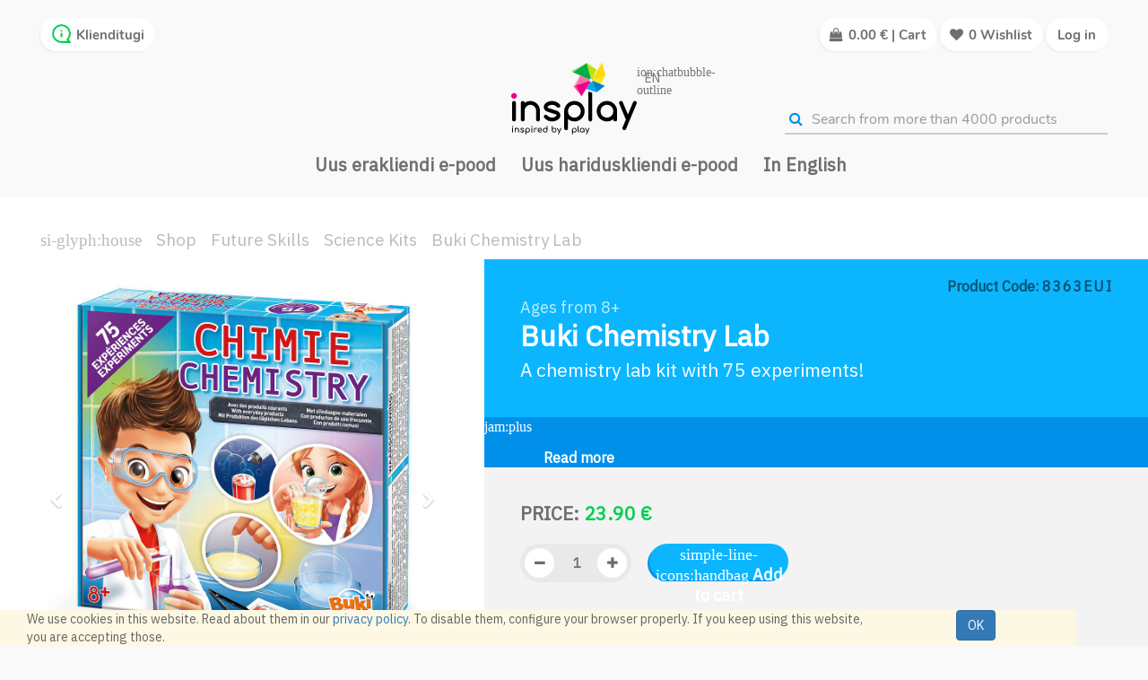

--- FILE ---
content_type: text/html; charset=utf-8
request_url: https://www.insplay.eu/en_US/shop/product/8363eui-buki-chemistry-lab-3235?category=3118
body_size: 24145
content:

        
        <!DOCTYPE html>
        <html lang="en-US" data-oe-company-name="Rekato OÜ" data-website-id="1">
            <head>

                <meta charset="utf-8"/>
                <meta http-equiv="X-UA-Compatible" content="IE=edge,chrome=1"/>
                <meta name="viewport" content="width=device-width, initial-scale=1, user-scalable=no"/>

                <title>Buki Chemistry Lab  | Insplay</title>
                <link type="image/x-icon" rel="shortcut icon" href="/web/image/website/1/favicon/"/>

                <script type="63582da043e0a3cb3a090d95-text/javascript">
                    var odoo = {
                        csrf_token: "93e7a0d17b1d73ae77924b802bb7d2ad9b0a3afeo",
                    };
                </script>

                
            <meta name="generator" content="Odoo"/>

            
            
            
            <meta name="description" content="A chemistry lab kit with 75 experiments!"/>
            <meta name="keywords" content="Buki France, 8363EUI, Buki Keemialabor"/>

            
      <meta property="og:url" content="https://www.insplay.eu/shop/product/8363eui-buki-chemistry-lab-3235"/>
      <meta property="og:description" content="A chemistry lab kit with 75 experiments!"/>
      <meta property="fb:app_id" content="544102166325176"/>
      <meta property="og:type" content="website"/>
      
    
    <meta property="og:title" content="Buki Chemistry Lab  | Insplay"/>
  <meta property="og:site_name" content="Rekato OÜ"/>
            

            
            
                
                    <link rel="alternate" hreflang="en" href="https://www.insplay.eu/en_US/shop/product/8363eui-buki-chemistry-lab-3235?category=3118"/>
                
                    <link rel="alternate" hreflang="et" href="https://www.insplay.eu/shop/product/8363eui-buki-keemialabor-3235?category=3118"/>
                
            

            <script type="63582da043e0a3cb3a090d95-text/javascript">
                

                odoo.session_info = {
                    is_superuser: false,
                    is_system: false,
                    is_frontend: true,
                    translationURL: '/website/translations',
                    is_website_user: true,
                    user_id: 4
                };
            </script>

            <link type="text/css" rel="stylesheet" href="/web/content/2995672-803152b/web.assets_common.0.css"/>
            <link rel="stylesheet" type="text/css" href="https://fonts.googleapis.com/css?family=Nunito|Open+Sans|IBM+Plex+Sans"/>
            <link type="text/css" rel="stylesheet" href="/web/content/2652579-88fdfdc/web.assets_frontend.0.css"/>
            <link type="text/css" rel="stylesheet" href="/web/content/2652580-88fdfdc/web.assets_frontend.1.css"/>
            <link type="text/css" rel="stylesheet" href="/web/content/2652581-88fdfdc/web.assets_frontend.2.css"/>
            <link type="text/css" rel="stylesheet" href="/web/content/2652582-88fdfdc/web.assets_frontend.3.css"/>
            <link type="text/css" rel="stylesheet" href="/web/content/2652583-88fdfdc/web.assets_frontend.4.css"/>
            <link type="text/css" rel="stylesheet" href="/web/content/2652584-88fdfdc/web.assets_frontend.5.css"/>
            
            
            

            <script type="63582da043e0a3cb3a090d95-text/javascript" src="/web/content/2995673-803152b/web.assets_common.js"></script>
            <script type="63582da043e0a3cb3a090d95-text/javascript" src="https://code.iconify.design/1/1.0.3/iconify.min.js"></script>
            <script type="63582da043e0a3cb3a090d95-text/javascript" src="/web/content/2652585-88fdfdc/web.assets_frontend.js"></script>
            
            
            
        
                    <meta property="og:type" content="website"/>
                    <meta property="og:url" content="https://www.insplay.eu/shop/product/8363eui-buki-chemistry-lab-3235?category=3118"/>
                    <meta property="og:image" content="https://www.insplay.eu/web/image/product.template/3235/image"/>
                    <meta property="og:description" content="A chemistry lab kit with 75 experiments!"/>
                    <meta name="twitter:card" content="summary_large_image"/>
                    <meta name="twitter:site" content="@Rekato OÜ"/>
                    <meta name="twitter:title" content="Buki Chemistry Lab "/>
                    <meta name="twitter:description" content="A chemistry lab kit with 75 experiments!"/>
                    <meta name="twitter:image" content="https://www.insplay.eu/web/image/product.template/3235/image"/>
                
                
                <script type="63582da043e0a3cb3a090d95-text/javascript">(function(w,d,s,l,i){w[l]=w[l]||[];w[l].push({'gtm.start':
                new Date().getTime(),event:'gtm.js'});var f=d.getElementsByTagName(s)[0],
                j=d.createElement(s),dl=l!='dataLayer'?'&l='+l:'';j.async=true;j.src=
                'https://www.googletagmanager.com/gtm.js?id='+i+dl;f.parentNode.insertBefore(j,f);
                })(window,document,'script','dataLayer','GTM-P25K7PC');</script>
                <script type="63582da043e0a3cb3a090d95-text/javascript">
                !function(f,b,e,v,n,t,s)
                {if(f.fbq)return;n=f.fbq=function(){n.callMethod?
                n.callMethod.apply(n,arguments):n.queue.push(arguments)};
                if(!f._fbq)f._fbq=n;n.push=n;n.loaded=!0;n.version='2.0';
                n.queue=[];t=b.createElement(e);t.async=!0;
                t.src=v;s=b.getElementsByTagName(e)[0];
                s.parentNode.insertBefore(t,s)}(window, document,'script',
                'https://connect.facebook.net/en_US/fbevents.js');
                fbq('init', '151175658783749');
                fbq('track', 'PageView');
            </script>
            <noscript>
                <img height="1" width="1" style="display:none" src="https://www.facebook.com/tr?id=151175658783749&amp;ev=PageView&amp;noscript=1"/>
            </noscript>
            </head>
            <body>
                
                <noscript><iframe src="https://www.googletagmanager.com/ns.html?id=GTM-P25K7PC" height="0" width="0" style="display:none;visibility:hidden"></iframe></noscript>
                
            
        
            
        
        
            
            
                
            
        
        
    
    

            
            
        <div id="wrapwrap" class="">
                
        
    <div id="website_cookie_notice" class="container-fluid bg-warning cc-cookies fixed_to_bottom">
        <div class="container">
            <div class="row">
                <div class="col-sm-10">We use cookies in this website. Read about them in our <a href="/en_US/privaatsustingimused">privacy policy</a>. To disable them, configure your browser properly. If you keep using this website, you are accepting those.</div>
                <div class="col-sm-2 text-center">
                    <a class="btn btn-primary" href="#">OK</a>
                </div>
            </div>
        </div>
    </div>

    <header>
                    
    <div class="main-header-before">
      <div class="container-fluid fluid-custom pos-relative">
        <div class="row">
          <div class="main-header-left">
            <div class="icon-header-item client-support-button acc_btn js-show-modal-search">
              <svg data-inline="false" xmlns="http://www.w3.org/2000/svg" preserveaspectratio="xMidYMid meet" class="iconify" viewbox="0 0 24 24" aria-hidden="true" width="1em" style="-ms-transform: rotate(360deg); -webkit-transform: rotate(360deg); transform: rotate(360deg);" height="1em" focusable="false" xmlns:xlink="http://www.w3.org/1999/xlink" data-icon="uil:comment-info">
                <path fill="currentColor" d="M12 11a1 1 0 0 0-1 1v3a1 1 0 0 0 2 0v-3a1 1 0 0 0-1-1Zm0-3a1 1 0 1 0 1 1a1 1 0 0 0-1-1Zm0-6A10 10 0 0 0 2 12a9.89 9.89 0 0 0 2.26 6.33l-2 2a1 1 0 0 0-.21 1.09A1 1 0 0 0 3 22h9a10 10 0 0 0 0-20Zm0 18H5.41l.93-.93a1 1 0 0 0 .3-.71a1 1 0 0 0-.3-.7A8 8 0 1 1 12 20Z"></path>
              </svg>
              <a href="/en_US/contact" class="color-inherit">
                <span>Klienditugi</span>
              </a>
            </div>
            <div class="company_logo_main_small">
              <div class="company_logo insplay_logo">
                <a href="/en_US/">
                  
                  <img src="[data-uri]" alt="Insplay - Home of Educational Toys"/>
                </a>
                <div class="site_lang_header_front">
                  <div aria-expanded="false" class="dropdown-toggle lang_box_front" data-toggle="dropdown">
                    
                      
                        <span class="iconify" data-icon="ion:chatbubble-outline" data-inline="false"></span>
                        <div>en</div>
                      
                    
                      
                    
                  </div>
                  <ul class="dropdown-menu">
                    
                    
                      <li>
                        <div class="first_dropdown_elem">
                          <div class="dropdown_iso_code">en</div>
                          <div class="dropdown_welcome">
                            Welcome!
                          </div>
                        </div>
                      </li>
                    
                      
                    
                    
                      
                    
                      <li>
                        <a class="lang_box_front_dropdown js_change_lang" href="/shop/product/8363eui-buki-chemistry-lab-3235?category=3118" data-lang="et_EE">
                          <div class="dropdown_iso_code">et</div>
                          <div class="dropdown_welcome">
                            Tere tulemast!
                          </div>
                        </a>
                      </li>
                    
                  </ul>
                </div>
              </div>
            </div>
          </div>
          <div class="main-header-right">
            <div class="company-phone-div">
              <div class="d-inline-block">
                <a href="/en_US/shop/cart">
                  <div class="acc_btn">
                    <div class="icon-header-item cart_icon js-show-modal-search">
                      <span class="header-cart-price">
                        <i class="fa fa-shopping-bag"></i>
                      </span>
                      
                      
                      
                      <span class="oe_currency_value">0.00</span> €
                      <span class="pc_show">| Cart</span>
                    </div>
                  </div>
                </a>
              </div>
              <div class="d-inline-block">
                <a href="/en_US/shop/wishlist" class="color-inherit">
                  <div id="header-social" class="acc_btn wish_icon">
                    <li id="header-wishlist" class="mr-common">
                      
                        <li id="my_wish">
                          <i class="fa fa-heart"></i>
                          <div class="pc_show my_wish_quantity">
                            0
                          </div>
                        </li>
                      
                    </li>
                    <span class="pc_show">Wishlist</span>
                  </div>
                </a>
              </div>
              <div id="header-social acc_btn" class="header-main-signin d-none">
                <li id="header-compare" class="mr-common compare-menu"></li>
                <li id="header-wishlist" class="mr-common"></li>
                <div class="header_cart_main header_cart_default mr-common"></div>
              </div>
              
              <div id="logout_ul" class="acc_btn sign_in_and_administrtor_link header-main-signin">
                <li id="user_sign_in">
                  <div class="js_login_modal">
                    <i class="visible-xs fa fa-sign-in fa_common_style_header"></i>
                    <span class="pc_show">Log in</span>
                  </div>
                </li>
              </div>
            </div>
          </div>
          <div class="company_logo_main">
            <div class="company_logo insplay_logo">
              <a href="/en_US/">
                
                <img src="[data-uri]" alt="Insplay - Home of Educational Toys"/>
              </a>
              <div class="site_lang_header_front">
                <div aria-expanded="false" class="dropdown-toggle lang_box_front" data-toggle="dropdown">
                  
                    
                      <span class="iconify" data-icon="ion:chatbubble-outline" data-inline="false"></span>
                      <div>en</div>
                    
                  
                    
                  
                </div>
                <ul class="dropdown-menu">
                  
                  
                    <li>
                      <div class="first_dropdown_elem">
                        <div class="dropdown_iso_code">en</div>
                        <div class="dropdown_welcome">
                          Welcome!
                        </div>
                      </div>
                    </li>
                  
                    
                  
                  
                    
                  
                    <li>
                      <a class="lang_box_front_dropdown js_change_lang" href="/shop/product/8363eui-buki-chemistry-lab-3235?category=3118" data-lang="et_EE">
                        <div class="dropdown_iso_code">et</div>
                        <div class="dropdown_welcome">
                          Tere tulemast!
                        </div>
                      </a>
                    </li>
                  
                </ul>
              </div>
            </div>
          </div>
          <div class="header-searchbar">
            <div class="anim-search search_insplay">
              <form action="/en_US/shop" method="get">
                <div class="input-group">
                  <button type="submit" class="btn-default oe_search_button">
                    <i class="fa fa-search"></i>
                  </button>
                  <input type="text" name="search" autocomplete="off" class="search-query form-control oe_search_box insplay_search_border" placeholder="Search from more than 4000 products" required="required" value=""/>
                </div>
              </form>
              <button class="insplay_header_search_cross js_empty_search_box">
                <i class="fa fa-times"></i>
              </button>
            </div>
          </div>
          <div class="pricelist_contact_conatiner d-none">
            <div class="company_pricelist">
              
              <div class="hidden">
                <div class="company_pricelist_container">
                  
        
        <div class="hidden btn-group">
            
            <a href="#" class="dropdown-toggle btn btn-default" data-toggle="dropdown">
                Public Pricelist
                <span class="caret"></span>
            </a>
            <ul class="dropdown-menu" role="menu">
                
            </ul>
        </div>
    
                </div>
              </div>
            </div>
          </div>
        </div>
      </div>
    </div>
  <div class="navbar navbar-default navbar-static-top">
                        <div class="container">
                            <div class="navbar-header">
                                <button type="button" class="navbar-toggle" data-toggle="collapse" data-target=".navbar-top-collapse">
                                    <span class="sr-only">Toggle navigation</span>
                                    <span class="icon-bar"></span>
                                    <span class="icon-bar"></span>
                                    <span class="icon-bar"></span>
                                </button>
                                <a href="/en_US/" class="navbar-brand logo">
            <span alt="Logo of Rekato OÜ" title="Rekato OÜ"><img src="/web/image/res.company/1/logo?unique=f4878d5" class="img img-responsive"/></span>
        </a>
    </div>
                            <div class="collapse navbar-collapse navbar-top-collapse">
                                <ul class="nav navbar-nav navbar-right" id="top_menu">
                                    
        
            
    <li>
        <a href="https://www.insplay.ee">
            <span>Uus erakliendi e-pood</span>
        </a>
    </li>
            
        

        
            
    <li>
        <a href="/en_US/edu">
            <span>Uus hariduskliendi e-pood</span>
        </a>
    </li>
            
        

        
            
    <li>
        <a href="/en_US/campaigns" target="_blank">
            <span>In English</span>
        </a>
    </li>
            
        

        
    
            
            <li id="my_cart"></li>
        
                                    
                                
            <li class="divider"></li>
            </ul>
                            </div>
                        </div>
                    </div>
    <div>
      
        
    
    </div>
  
                </header>
                <main>
                    
            
            <div itemscope="itemscope" itemtype="http://schema.org/Product" id="wrap" class="js_sale ecom-zoomable zoomodoo-hover background-FFF">
                
        <div id="sub_header_row">
            <div class="col-sm-4 insplay_product_breadcrumb background-FFF">
                <div class="sub_breadcrumb">
                    <ol class="insplay_breadcrumb">
                        <li>
                            <a href="/en_US/">
                                <span class="iconify" data-icon="si-glyph:house" data-inline="false"></span>
                            </a>
                        </li>
                        <li>
                            <a href="/en_US/shop">Shop</a>
                        </li>
                        <li>
                            <a href="/en_US/shop/category/future-skills-3584?pf_terms-1=1&amp;pf_terms-2=2">Future Skills</a>
                        </li>
                        <li>
                            <a href="/en_US/shop/category/future-skills-science-kits-3118?pf_terms-1=1&amp;pf_terms-2=2">Science Kits</a>
                        </li>
                        <li class="active">
                            <span>Buki Chemistry Lab </span>
                        </li>
                    </ol>
                </div>
            </div>
        </div>
    <section id="product_detail" class="container-fluid fluid-custom mt8 oe_website_sale ">
                    <div>
                        <div class="product-images col-xs-12 col-sm-6 col-lg-7">

            
            <div id="o-carousel-product" class="carousel slide" data-ride="carousel" data-interval="0">
                <div class="carousel-outer">
                    <div class="carousel-inner inner-slider">
                        <div class="item active image_zoom height-auto">
                            <img class="img img-responsive product_detail_img js_variant_img" data-zoom="1" itemprop="image" src="/web/image/product.template/3235/image" data-zoom-image="/web/image/product.template/3235/image" alt="Buki Chemistry Lab "/>
                        </div>
                        
                            <div class="item image_zoom" alt="Buki Chemistry Lab " data-slide="1"><img src="/web/image/product.image/63514/image?unique=d7a3445" class="img img-responsive product_detail_img" alt="buki_keemialabor_8363EUI_6" data-zoom="1" data-zoom-image="/web/image/product.image/63514/image?unique=d7a3445"/></div>
                        
                            <div class="item image_zoom" alt="Buki Chemistry Lab " data-slide="2"><img src="/web/image/product.image/63509/image?unique=d7a3445" class="img img-responsive product_detail_img" alt="buki_keemialabor_8363EUI_1" data-zoom="1" data-zoom-image="/web/image/product.image/63509/image?unique=d7a3445"/></div>
                        
                            <div class="item image_zoom" alt="Buki Chemistry Lab " data-slide="3"><img src="/web/image/product.image/63510/image?unique=d7a3445" class="img img-responsive product_detail_img" alt="buki_keemialabor_8363EUI_2" data-zoom="1" data-zoom-image="/web/image/product.image/63510/image?unique=d7a3445"/></div>
                        
                            <div class="item image_zoom" alt="Buki Chemistry Lab " data-slide="4"><img src="/web/image/product.image/63511/image?unique=d7a3445" class="img img-responsive product_detail_img" alt="buki_keemialabor_8363EUI_3" data-zoom="1" data-zoom-image="/web/image/product.image/63511/image?unique=d7a3445"/></div>
                        
                            <div class="item image_zoom" alt="Buki Chemistry Lab " data-slide="5"><img src="/web/image/product.image/63513/image?unique=d7a3445" class="img img-responsive product_detail_img" alt="buki_keemialabor_8363EUI_5" data-zoom="1" data-zoom-image="/web/image/product.image/63513/image?unique=d7a3445"/></div>
                        
                            <div class="item image_zoom" alt="Buki Chemistry Lab " data-slide="6"><img src="/web/image/product.image/63512/image?unique=d7a3445" class="img img-responsive product_detail_img" alt="buki_keemialabor_8363EUI_4" data-zoom="1" data-zoom-image="/web/image/product.image/63512/image?unique=d7a3445"/></div>
                        

                        

                    </div>
                    
                        <a class="carousel-control left" href="#o-carousel-product" role="button" data-slide="prev">
                            <span class="fa fa-chevron-left res_prev_class" aria-hidden="true"></span>
                            <span class="sr-only">Previous</span>
                        </a>
                        <a class="carousel-control right" href="#o-carousel-product" role="button" data-slide="next">
                            <span class="fa fa-chevron-right res_next_class" aria-hidden="true"></span>
                            <span class="sr-only">Next</span>
                        </a>
                    
                </div>
                <ol class="carousel-indicators mCustomScrollbar" id="indicators" data-mcs-theme="dark">
                    <li data-target="#o-carousel-product" data-slide-to="0" class="active">
                        <img class="img img-responsive js_variant_img_small" src="/website/image/product.template/3235/image" alt="Buki Chemistry Lab "/>
                    </li>
                    
                        <li data-target="#o-carousel-product" data-slide-to="1">
                            <img class="img img-responsive" src="/website/image/product.image/63514/image/90x90" alt="buki_keemialabor_8363EUI_6"/>
                        </li>
                    
                        <li data-target="#o-carousel-product" data-slide-to="2">
                            <img class="img img-responsive" src="/website/image/product.image/63509/image/90x90" alt="buki_keemialabor_8363EUI_1"/>
                        </li>
                    
                        <li data-target="#o-carousel-product" data-slide-to="3">
                            <img class="img img-responsive" src="/website/image/product.image/63510/image/90x90" alt="buki_keemialabor_8363EUI_2"/>
                        </li>
                    
                        <li data-target="#o-carousel-product" data-slide-to="4">
                            <img class="img img-responsive" src="/website/image/product.image/63511/image/90x90" alt="buki_keemialabor_8363EUI_3"/>
                        </li>
                    
                        <li data-target="#o-carousel-product" data-slide-to="5">
                            <img class="img img-responsive" src="/website/image/product.image/63513/image/90x90" alt="buki_keemialabor_8363EUI_5"/>
                        </li>
                    
                        <li data-target="#o-carousel-product" data-slide-to="6">
                            <img class="img img-responsive" src="/website/image/product.image/63512/image/90x90" alt="buki_keemialabor_8363EUI_4"/>
                        </li>
                    
                    
                </ol>
                
            </div>

            <div class="zoomed_image_on_screen">
                <div class="div_cross_zoomed_image">
                    <p class="p_class_cross_image common-close-btn">
                        <span>X</span>
                    </p>
                </div>
                <div class="div_parent_zoom_class">
                    <div class="zooming_image_screen_o">
                    </div>

                    <div class="insplay_slide">
                        <ol class="carousel-indicators mCustomScrollbar" data-mcs-theme="dark">
                            <li class="active ref_imgs">
                                <img class="img img-responsive" alt="product.name" src="/website/image/product.template/3235/image"/>
                            </li>
                            
                                <li class="ref_imgs">
                                    <img class="img img-responsive" alt="pimg.name" src="/website/image/product.image/63514/image"/>
                                </li>
                            
                                <li class="ref_imgs">
                                    <img class="img img-responsive" alt="pimg.name" src="/website/image/product.image/63509/image"/>
                                </li>
                            
                                <li class="ref_imgs">
                                    <img class="img img-responsive" alt="pimg.name" src="/website/image/product.image/63510/image"/>
                                </li>
                            
                                <li class="ref_imgs">
                                    <img class="img img-responsive" alt="pimg.name" src="/website/image/product.image/63511/image"/>
                                </li>
                            
                                <li class="ref_imgs">
                                    <img class="img img-responsive" alt="pimg.name" src="/website/image/product.image/63513/image"/>
                                </li>
                            
                                <li class="ref_imgs">
                                    <img class="img img-responsive" alt="pimg.name" src="/website/image/product.image/63512/image"/>
                                </li>
                            
                            
                        </ol>
                    </div>
                </div>
            </div>

            <div class="product-discount-banner">
                
            </div>

        </div>
    
        

        <div class="spt1" id="product_details">

            <div class="product-details-spt">
                <div class="default-code">
                    <p class="sku_label">
                        Product Code: <span class="sku_label_code"><span>8363EUI</span></span>
                    </p>
                </div>
                <div class="product_name_rating">
                    <div class="pr-age-to-detail">
                        Ages from <span>8+</span>
                    </div>
                    <h1 itemprop="name" class="c_product_name">Buki Chemistry Lab </h1>
                    <div itemprop="description" class="short_desc">
                        <span>A chemistry lab kit with 75 experiments!</span>
                    </div>
                </div>
            </div>

            <a class="product-details-more" href="#slogan">
                <span class="iconify" data-icon="jam:plus" data-inline="false"></span>
                <div class="">Read more</div>
            </a>

            <div class="product-details-buttons-div">
                <input type="hidden" name="csrf_token" value="fa73bba164f2d2f4eeadfc86492e11d222236c9eo1769057589"/>

                <div itemprop="offers" class="product_details_product_price" itemscope="itemscope" itemtype="http://schema.org/Offer">

                    <div class="product_details_discount_price">
                        
                            Price: <span class="white-space-nowrap"><span class="oe_currency_value">23.90</span> €</span>
                            <span itemprop="price" class="d-none">23.90</span>
                            <span itemprop="priceCurrency" class="d-none">EUR</span>
                        
                        
                    </div>
                    
                    
                </div>

                <div class="product-details-buttons">
                    

    <div class="product_details_buttons">

        <div class="cart_line_quantity">
            <button class="js_add_cart_json">
                <i class="fa fa-minus"></i>
            </button>
            <input type="text" class="js_quantity qty_input" data-min="1" name="add_qty" value="1"/>
            <button class="js_add_cart_json pull-right">
                <i class="fa fa-plus"></i>
            </button>
        </div>

        <div class="product_details_add_button">
            <button type="button" class="o_product_details_add js_check_product add_to_cart_product " data-product-id="3235">
                <span class="iconify" data-icon="simple-line-icons:handbag" data-inline="false"></span>
                <span class="product_details_add_button_text">Add to cart</span>
                
            </button>
        </div>

        <div class="product_details_wish">
            

                

                <a title="Add to Wishlist" data-action="o_wishlist" class="o_add_wishlist d-block" data-product-product-id="3235">
                    <span class="iconify iconify-heart"></span>
                    </a>

                <a title="Remove from Wishlist" data-action="o_wishlist" class="o_rm_wishlist d-none" data-product-product-id="3235">
                    <span class="iconify iconify-heart-full"></span>
                    </a>
            
        </div>
    </div>

    

    <div class="product-details-buttons-info pdbi-checkbox">
        <span class="iconify" data-icon="mdi:checkbox-marked-outline" data-inline="false"></span>
        <div>
            <span>9 In Stock, Delivery In 1-3 Days</span>
        </div>
    </div>

    

    <div class="product-details-buttons-info pdbi-truck">
        <span class="iconify" data-icon="fa-solid:truck" data-inline="false"></span>
        <div>
            <span>Free shipping from 49 €</span>
        </div>
    </div>

    <div class="product-details-buttons-info pdbi-backup">
        <span class="iconify" data-icon="mdi:backup-restore" data-inline="false" data-flip="horizontal"></span>
        <div>
            <span>Free 14 Day Return</span>
        </div>
    </div>

                </div>

            </div>

        </div>
    </div>
                </section>
    <section id="insplay_product_detail">
      <div class="d-flex">
        <div class="hidden-in-mobile brand_spt">
          <div class="brand-container">
            <div class="pr_brand_logo">
              <a href="/en_US/buki"><img src="/web/image/product.brand/17/logo/300x200?unique=4ae7aaa" class="img img-responsive" alt="Buki France" width="300"/></a>
              </div>
            <div class="pr_brand_desc">
              <span>Buki pakub laia valikut teadus-, kunsti- ja avastuskomplekte, et võluda nii nooremaid kui vanemaid lapsi. Avasta lima, keemia, käsitöö ja muud põnevad vahendid.</span>
            </div>
            
          </div>
          
        </div>
        <div class="slogan_spt row col-lg-12 col-md-12 col-sm-12 col-xs-12" id="slogan">
          <h2 class="product_slogan">The kit for learning chemistry!</h2>
          <div class="product_long_desc col-lg-12 col-md-12 col-sm-12 col-xs-12">
            
              <div>A chemistry set with 75 safe, chemical-free experiments! Perform fun scientific experiments with common household products like salt, vinegar and flour!<br/><br/>Which elements are the most acidic pH out of water and orange juice? How do clouds form? How can you make a heavy object float?<br/><br/>Box dimensions: 30.00 x 08.00 x 30.00 cm<br/><br/>Features : 4 test tubes and 4 caps, 1 holder, 1 tweezers, 1 pipette, 20 pH papers, 1 pH scale, 1 small cup, 1 large cup, 1 measuring spoon, 1 stirring rod, 1 syringe, 1 funnel, 1 balloon goggles, 1 thread, 1 magnifying glass, 2 Petri dishes, 30 g baking soda, 10 cords, filter papers.<br/><br/>Warning : Not suitable for children under 36 months due to small parts which can be ingested. Choking hazard.<br/><br/>WARNING ! Children under 8 years can choke of suffocate on deflated or broken balloons. Adult supervision required. Keep deflated balloons from children. Discard broken at once. Made of natural rubber latex.</div>
            
          </div>
        </div>
      </div>
      <div class="hidden-in-desktop brand-container">
        <div class="pr_brand_logo">
          <a href="/en_US/buki"><img src="/web/image/product.brand/17/logo/300x200?unique=4ae7aaa" class="img img-responsive" alt="Buki France" width="300"/></a>
          </div>
        <div class="pr_brand_desc">
          <span>Buki pakub laia valikut teadus-, kunsti- ja avastuskomplekte, et võluda nii nooremaid kui vanemaid lapsi. Avasta lima, keemia, käsitöö ja muud põnevad vahendid.</span>
        </div>
        
      </div>
      
      
      <div class="product-argument-details">
        <div class="row pr-detail-row">
          <div class="col-lg-12 col-md-12 col-sm-12 col-xs-12 pr-detail-row-title">
                        Product <span>Buki Chemistry Lab </span> details
                    </div>
          <div class="col-lg-12 col-md-12 col-sm-12 col-xs-12 pr-detail-row-spt">
            <div class="d-inline-block ">
              <span class="title-spt">Target Group</span>
              <table>
                <tbody>
                  <tr>
                    <td class="text_muted_spt text-right">Age: </td>
                    <td class="text_muted_spt text-left">
                      <span class="product_details">8+</span>
                    </td>
                  </tr>
                  
                </tbody>
              </table>
            </div>
            <div class="d-inline-block ">
              <span class="title-spt">Dimensions</span>
              <table>
                <tbody>
                  <tr>
                    <td class="text_muted_spt text-right">Width: </td>
                    <td class="text_muted_spt text-left">
                      <span class="product_details"><span>8.0</span> cm</span>
                    </td>
                  </tr>
                  <tr>
                    <td class="text_muted_spt text-right">Height: </td>
                    <td class="text_muted_spt text-left">
                      <span class="product_details"><span>30.0</span> cm</span>
                    </td>
                  </tr>
                  <tr>
                    <td class="text_muted_spt text-right">Length: </td>
                    <td class="text_muted_spt text-left">
                      <span class="product_details"><span>30.0</span> cm</span>
                    </td>
                  </tr>
                </tbody>
              </table>
            </div>
            <div class="d-inline-block ">
              <span class="title-spt">Weight</span>
              <table>
                <tbody>
                  <tr>
                    <td class="text_muted_spt text-right">Weight: </td>
                    <td class="text_muted_spt text-left">
                      <span class="product_details"><span>0.352</span> kg</span>
                    </td>
                  </tr>
                </tbody>
              </table>
            </div>
            <div class="d-inline-block ">
              <span class="title-spt">Codes</span>
              <table>
                <tbody>
                  <tr>
                    <td class="text_muted_spt text-right">Product Code: </td>
                    <td class="text_muted_spt text-left">
                      <span class="product_details">8363EUI</span>
                    </td>
                  </tr>
                  <tr>
                    <td class="text_muted_spt text-right">EAN: </td>
                    <td class="text_muted_spt text-left">
                      <span class="product_details">3700802100355</span>
                    </td>
                  </tr>
                </tbody>
              </table>
            </div>
          </div>
          <div class="col-lg-12 col-md-12 col-sm-12 col-xs-12 pr-detail-row-dual">
            
            <div class="col-lg-6 col-md-6 col-sm-12 col-xs-12 pr-detail-row-dual-sub">
              <div class="pr-detail-box">
                <div class="pr-detail-box-top-row">
                  <span class="title-spt">TUTVU LÄHEMALT</span>
                  
                    <div itemprop="brand" class="dis-block pr_maker_name maker-spt">
                                            Manufacturer: <span><a class="link-secondary" href="/en_US/buki">Buki France</a></span>
                                        </div>
                  
                </div>
                <div class="dis-block mb8">
                  <img class="pr_attachment_mimetype" src="/insplay_frontend/static/src/img/web-ext.png"/>
                  <a target="_blank" class="link-secondary" href="https://www.bukifrance.com/index.php?langue=uk">
                    <span>Manufacturer's website</span>
                  </a>
                </div>
                
                
              </div>
            </div>
          </div>
          <div class="not_for_children">
            <img src="/insplay_frontend/static/src/img/not_for_children.svg" alt="Not Suitable"/>
            <span class="not_for_children_warning">WARNING!</span>
            <span class="not_for_children_message">Not suitable for children under 3. Small parts. Risk of suffocation.</span>
          </div>
        </div>
      </div>
    </section>
    <section class="recommended_product_carousel mb32">
      <div class="container insplay_carousel_countainer_class">
        <div class="js_get_rec_objects product_carousel_design" data-product-id="3235"></div>
      </div>
    </section>
  
  
                
            <div class="div_class_whole_product_features common-div d-none">
            <div class="div_class_product_features block">
                <div class="product_specification_left">

                </div>


                <div class="column-right_p_alternative">

                
        
    </div>
            </div>
        </div>
    
            <section class="container" id="product_full_spec">
                
                
            </section>
        
                
            </div>
        
                </main>
                
            
        <footer>
                    <div class="footer-spt common-div">
      <div class="col-lg-5 col-md-5 col-sm-12 col-12 common-div-main">
        <div class="col-lg-6 col-md-6 col-sm-6 col-12 common-div-logo">
          <div class="ft-logo">
            <a href="/en_US/">
              
              <img src="[data-uri]" alt="Insplay - Home of Educational Toys"/>
            </a>
          </div>
          <br/>
          <ul class="list-unstyled hidden-xs">
            <li class="list-company-data">Insplay | Rekato Ltd</li>
            <li class="list-company-data">Paavli 2a, 10412, Tallinn, Estonia</li>
            <li class="list-company-data">Registry no 10058302</li>
            <li class="list-company-data">VAT no EE100057791</li>
            <br/>
          </ul>
          <span class="list-company-data-location">
            <span class="iconify" data-icon="simple-line-icons:location-pin" data-inline="false"></span>
            <a href="/en_US/contact" class="list-company-data">Location on the map</a>
          </span>
        </div>
        <div class="col-lg-6 col-md-6 col-sm-6 col-12 ">
          <ul class="list-unstyled">
            <li class="footer-title">Palun külasta meie uusi e-poode:<br/><span style="font-size: 15px; font-weight: 400;"><br/></span><p class="MsoNormal"><b>Erakliendid: <a href="https://www.insplay.ee">https://www.insplay.ee</a>
<br/>
Hariduskliendid: <a href="https://haridus.insplay.ee">haridus.insplay.ee</a> <br/>
Rahvusvaheline / In English : <a href="http://www.insplay.net" data-original-title="" title="">www.insplay.net</a>
</b><p></p></p></li>
          </ul>
        </div>
      </div>
      <nav class="col-lg-7 col-md-7 col-sm-12 col-12 navbar">
        <div class="col-lg-12 col-md-12 col-sm-12 col-12 navbar-div-1">
          <div class="col-lg-4 col-md-4 col-sm-4 col-12 visible-xs footer-xs-box-padding">
            <div class="container-fluid footer-data-color footer-xs-border-top">
              <div class="footer-xs-box">
                <div id="rekvisiidid" class="footer-title">
Rekvisiidid
</div>
                <button class="navbar-toggle collapsed visible-xs d-inline-block margin-top--5px" type="button" data-toggle="collapse" data-target="#rekvisnavbar" aria-expanded="false">
                  <span class="navbar-footer-circle">
                    <i class="glyphicon glyphicon-menu-down padding-top-6px"></i>
                  </span>
                </button>
              </div>
              <div class="collapse navbar-collapse" id="rekvisnavbar">
                <ul class="list-unstyled">
                  <li class="list-company-data">Rekato Ltd</li>
                  <li class="list-company-data">Paavli 2a, 10412, Tallinn</li>
                  <li class="list-company-data">Registri nr. 10058302</li>
                  <li class="list-company-data">KMKR nr. EE100057791</li>
                </ul>
              </div>
            </div>
          </div>
          <div class="col-lg-6 col-md-4 col-sm-4 col-12 footer-xs-box-padding">
            <div class="container-fluid footer-data-color footer-xs-border-top">
              <div class="footer-xs-box">
                <div id="tootevalik" class="footer-title">
Products
</div>
                <button class="navbar-toggle collapsed visible-xs d-inline-block margin-top--5px" type="button" data-toggle="collapse" data-target="#tootevaliknavbar" aria-expanded="false">
                  <span class="navbar-footer-circle">
                    <i class="glyphicon glyphicon-menu-down padding-top-6px"></i>
                  </span>
                </button>
              </div>
              <div class="collapse navbar-collapse" id="tootevaliknavbar">
                <ul class="list-unstyled float-left column-count-2">
                  <li>
                    <a href="/en_US/shop/category/robotics-and-electronics-2950?pf_terms-1=1&amp;pf_terms-2=2">Robotics and electronics
</a>
                  </li>
                  <li>
                    <a href="/en_US/shop/category/klotsid-ja-ehitamine-2978?pf_terms-1=1&amp;pf_terms-2=2">Bricks and building
</a>
                  </li>
                  <li>
                    <a href="/en_US/shop/category/kokkupandavad-mudelid-3008?pf_terms-1=1&amp;pf_terms-2=2">Models</a>
                  </li>
                  <li>
                    <a href="/en_US/shop/category/soidukid-2965?pf_terms-1=1&amp;pf_terms-2=2">Vehicles</a>
                  </li>
                  <li>
                    <a href="/en_US/shop/category/nukud-3020?pf_terms-1=1&amp;pf_terms-2=2">Dolls</a>
                  </li>
                  <li>
                    <a href="/en_US/shop/category/lauamangud-3025?pf_terms-1=1&amp;pf_terms-2=2">Board games</a>
                  </li>
                  <li>
                    <a href="/en_US/shop/category/pusled-3040?pf_terms-1=1&amp;pf_terms-2=2">Puzzles</a>
                  </li>
                  <li>
                    <a href="/en_US/shop/category/kaeline-tegevus-3101?pf_terms-1=1&amp;pf_terms-2=2">Handcraft</a>
                  </li>
                  <li>
                    <a href="/en_US/shop/category/teaduskomplektid-3118?pf_terms-1=1&amp;pf_terms-2=2">Science sets&nbsp;</a>
                  </li>
                  <li>
                    <a href="/en_US/shop/category/aktiivne-tegevus-3109?pf_terms-1=1&amp;pf_terms-2=2">Active play</a>
                  </li>
                  <li>
                    <a href="/en_US/shop/category/education-3122?pf_terms-1=1&amp;pf_terms-2=2">Education and special needs</a>
                  </li>
                  <li>
                    <a href="/en_US/shop/category/pehmed-manguasjad-3087?pf_terms-1=1&amp;pf_terms-2=2">Soft and huggables
</a>
                  </li>
                  <li>
                    <a href="/en_US/shop/category/beebidele-3083?pf_terms-1=1&amp;pf_terms-2=2">Babies</a>
                  </li>
                </ul>
              </div>
            </div>
          </div>
          <div class="col-lg-3 col-md-4 col-sm-4 col-12 footer-xs-box-padding">
            <div class="container-fluid footer-data-color footer-xs-border-top">
              <div class="footer-xs-box">
                <div id="klienditugi" class="footer-title">
Support
</div>
                <button class="navbar-toggle collapsed visible-xs d-inline-block margin-top--5px" type="button" data-toggle="collapse" data-target="#kliendituginavbar" aria-expanded="false">
                  <span class="navbar-footer-circle">
                    <i class="glyphicon glyphicon-menu-down padding-top-6px"></i>
                  </span>
                </button>
              </div>
              <div class="collapse navbar-collapse" id="kliendituginavbar">
                <ul class="list-unstyled">
                  <li>
                    <a href="/en_US/delivery">Transport</a>
                  </li>
                  <li>
                    <a href="/en_US/payment">Methods of payment</a>
                  </li>
                  <li>
                    <a href="/en_US/service">Warranty and maintenance&nbsp;</a>
                  </li>
                  <li>
                    <a href="/en_US/terms">Terms of use</a>
                  </li>
                  <li>
                    <a href="/en_US/privacy">Privacy policy</a>
                  </li>
                  <li>
                    <a href="/en_US/contact">Contact and feedback</a>
                  </li>
                  <li>
                    <a href="/en_US/slides">Instructions and teaching materials&nbsp;</a>
                  </li>
                </ul>
              </div>
            </div>
          </div>
          <div class="col-lg-3 col-md-4 col-sm-4 col-12 footer-xs-box-padding">
            <div class="container-fluid footer-data-color footer-xs-border-top footer-xs-border-bottom">
              <div class="footer-xs-box">
                <div id="ettevote" class="footer-title">
Comapny
</div>
                <button class="navbar-toggle collapsed visible-xs d-inline-block margin-top--5px" type="button" data-toggle="collapse" data-target="#ettevotenavbar" aria-expanded="false">
                  <span class="navbar-footer-circle">
                    <i class="glyphicon glyphicon-menu-down padding-top-6px"></i>
                  </span>
                </button>
              </div>
              <div class="collapse navbar-collapse" id="ettevotenavbar">
                <ul class="list-unstyled">
                  <li>
                    <a href="/en_US/about">Insplay introduction</a>
                  </li>
                  <li>
                    <a href="/en_US/team">Our people</a>
                  </li>
                  <li>
                    <a href="/en_US/b2b">Wholesale</a>
                  </li>
                  <li>
                    <a href="/en_US/locations">Locations</a>
                  </li>
                  <li>
                    <a href="/en_US/training">Schooling</a>
                  </li>
                  <li>
                    <a href="/en_US/steam">STEAM</a>
                  </li>
                  <li>
                    <a href="/en_US/blog">Blog/Inspiration</a>
                  </li>
                </ul>
                <ul class="hidden" id="products">
                  <li>
                    <a href="/en_US/">Avaleht</a>
                  </li>
                </ul>
                <ul class="hidden" id="info">
                  <li>
                    <a href="/en_US/">Avaleht</a>
                  </li>
                </ul>
                <div class="hidden" id="info">
                  <ul class="list-unstyled">
</ul>
                </div>
              </div>
            </div>
          </div>
        </div>
      </nav>
    </div>
    <div class="footer-extra-data hidden-xs">
      <div>
        <svg data-inline="false" xmlns="http://www.w3.org/2000/svg" preserveaspectratio="xMidYMid meet" class="iconify" viewbox="0 0 1024 1024" aria-hidden="true" width="1em" style="-ms-transform: rotate(360deg); -webkit-transform: rotate(360deg); transform: rotate(360deg);" height="1em" focusable="false" xmlns:xlink="http://www.w3.org/1999/xlink" data-icon="simple-line-icons:social-instagram">
          <path fill="currentColor" d="M511 4c138 0 155 1 209 3c53 2 90 11 123 24c34 13 62 30 90 58s45 56 58 90c13 33 22 70 24 123c2 54 3 71 3 209s-1 155-3 209c-2 53-11 90-24 123c-13 34-30 62-58 90s-56 45-90 58c-33 13-70 22-123 24c-54 2-71 3-209 3s-155-1-209-3c-53-2-90-11-123-24c-34-13-62-30-90-58s-45-56-58-90C18 810 9 773 7 720c-2-54-3-71-3-209s1-155 3-209c2-53 11-90 24-123c13-34 30-62 58-90s56-45 90-58c33-13 70-22 123-24c54-2 71-3 209-3zm0 66c-144 0-161 1-217 3c-52 2-81 12-100 19c-49 20-82 53-102 102c-7 19-17 48-19 100c-2 56-3 73-3 217s1 161 3 217c2 52 12 81 19 100c20 49 53 82 102 102c19 7 48 17 100 19c56 2 73 3 217 3s161-1 217-3c52-2 81-12 100-19c49-20 82-53 102-102c7-19 17-48 19-100c2-56 3-73 3-217s-1-161-3-217c-2-52-12-81-19-100c-20-49-53-82-102-102c-19-7-48-17-100-19c-56-2-73-3-217-3zm0 644c112 0 203-91 203-203s-91-203-203-203s-203 91-203 203s91 203 203 203zm0-463c144 0 260 116 260 260S655 771 511 771S251 655 251 511s116-260 260-260zm332-10c0 34-28 60-62 60s-60-26-60-60s26-62 60-62s62 28 62 62z"></path>
        </svg>
        <a href="https://www.instagram.com/insplay_haridus" target="_blank" data-original-title="" title="">Insplay Education</a>
      </div>
      <div>
        <svg data-inline="false" xmlns="http://www.w3.org/2000/svg" preserveaspectratio="xMidYMid meet" class="iconify" viewbox="0 0 1024 1024" aria-hidden="true" width="1em" style="-ms-transform: rotate(360deg); -webkit-transform: rotate(360deg); transform: rotate(360deg);" height="1em" focusable="false" xmlns:xlink="http://www.w3.org/1999/xlink" data-icon="simple-line-icons:social-youtube">
          <path fill="currentColor" d="M940.736 189.696C912.992 169.728 835.68 143.2 511.728 143.2c-347.152 0-398.656 30.464-415.185 40.432C8.575 236.479.223 470.447-.544 517.887C.512 580.545 10.64 789.008 96.48 840.577c16.497 9.935 67.712 40.223 415.248 40.223c324.16 0 401.376-26.4 429.008-46.288c74.976-53.935 83.6-239.68 83.808-317.439c-.192-62.528-6.752-271.872-83.807-327.376zm-37.376 592.88c-11.152 8.032-75.186 34.223-391.634 34.223c-305.936 0-370.128-23.744-382.256-31.056c-30.88-18.528-63.472-116.88-66.031-268.032c2.528-150.816 35.568-260.912 66.097-279.216c12.16-7.344 76.591-31.28 382.19-31.28c316.192 0 380.4 26.369 391.633 34.433c27.409 19.744 56.752 123.68 57.184 275.632c-.432 154.336-29.968 245.712-57.184 265.296zM720.415 486.83L432.481 310.141a32.003 32.003 0 0 0-32.257-.464a32.016 32.016 0 0 0-16.288 27.872v353.44a32.016 32.016 0 0 0 32 32a32.02 32.02 0 0 0 16.527-4.592L720.4 541.645c9.6-5.807 15.472-16.19 15.472-27.407s-5.856-21.632-15.456-27.408zM447.953 634.301V394.204l194 120.032z"></path>
        </svg>
        <a href="https://www.youtube.com/channel/UCsJMv1kmtUjJN4Gbuphawow/" target="_blank">Insplay Youtube</a>
      </div>
      <div><svg data-inline="false" xmlns="http://www.w3.org/2000/svg" preserveaspectratio="xMidYMid meet" class="iconify" viewbox="0 0 1024 1024" aria-hidden="true" width="1em" style="-ms-transform: rotate(360deg); -webkit-transform: rotate(360deg); transform: rotate(360deg);" height="1em" focusable="false" xmlns:xlink="http://www.w3.org/1999/xlink" data-icon="simple-line-icons:social-facebook"><path fill="currentColor" d="M581.76 80.496c3.808 0 5.999.16 5.999.16h83.568l-.431 96h-83.008c-45.68 0-44.624 39.007-44.624 39.007v152.192h161.632l-22.56 95.872h-139.6v479.776h-95.904l-.064-479.776H319.36l-.256-95.872h127.712V218.671C446.83 88.591 554.864 80.495 581.76 80.495zm89.567.159h.16h-.16zm-89.567-64.16c-23.008 0-67.97 3.809-110.562 29.473c-40.32 24.256-88.368 73.935-88.368 172.688v85.183h-63.712c-17.008 0-33.312 6.784-45.344 18.817a64.003 64.003 0 0 0-18.655 45.408l.256 95.872c.128 35.248 28.752 63.776 64 63.776h63.408l.064 415.776c0 35.344 28.657 64 64 64h95.905c35.343 0 64-28.656 64-64V527.712h75.6c28.4 0 53.407-18.72 61.407-45.967l22.56-95.873c5.68-19.343 1.903-40.255-10.192-56.368a63.912 63.912 0 0 0-51.217-25.664h-97.632v-63.152l63.632-.032c35.216 0 63.84-28.464 64-63.712l.431-92.752a64.3 64.3 0 0 0 .097-3.536c0-35.344-28.592-64-63.935-64h-81.936c-1.84-.096-4.496-.16-7.807-.161z"></path></svg><a href="https://www.facebook.com/insplayharidus" target="_blank">Insplay Education Facebook</a> | <a href="https://www.facebook.com/groups/robootikakoolis/" target="_blank">Robotics in school</a> | <a href="https://www.facebook.com/groups/robootikalasteaias/" target="_blank">Robotics in kindergarten </a> | <a href="https://www.facebook.com/groups/116339509042706" target="_blank">Smart Parents Club</a>
</div>
    </div>
    <div class="footer-spt-logos common-div">
      <div class="col-lg-12 col-md-12 col-sm-12 col-12">
        <img src="/insplay_frontend/static/src/img/footer_logos/safe.png" alt="Safe"/>
        <img src="/insplay_frontend/static/src/img/footer_logos/swed.png" alt="Swedbank logo"/>
        <img src="/insplay_frontend/static/src/img/footer_logos/unet.png" alt="S|E|B"/>
        <img src="/insplay_frontend/static/src/img/footer_logos/pank-visa.png" alt="Visa Mastercard Bank"/>
        <img src="/insplay_frontend/static/src/img/footer_logos/lhv.png" alt="LHV logo"/>
        <img src="/insplay_frontend/static/src/img/footer_logos/card.png" alt="Visa Mastercard Card"/>
        <img src="/insplay_frontend/static/src/img/footer_logos/itella.png" alt="Itella"/>
        <img src="/insplay_frontend/static/src/img/footer_logos/dpd_logo.png" alt="DPD"/>
        <img src="/insplay_frontend/static/src/img/footer_logos/omniva.png" alt="Omniva"/>
      </div>
    </div>
    <div class="col-lg-12 col-md-12 col-sm-12 col-12 footer-copyright">
                All rights reserved &copy; Insplay / Rekato Ltd
            </div>
    <div>
            </div>
        </footer>
            </div>
        <script id="tracking_code" type="63582da043e0a3cb3a090d95-text/javascript">
            (function(i,s,o,g,r,a,m){i['GoogleAnalyticsObject']=r;i[r]=i[r]||function(){
            (i[r].q=i[r].q||[]).push(arguments)},i[r].l=1*new Date();a=s.createElement(o),
            m=s.getElementsByTagName(o)[0];a.async=1;a.src=g;m.parentNode.insertBefore(a,m)
            })(window,document,'script','//www.google-analytics.com/analytics.js','ga');

            ga('create', _.str.trim('UA-38103481-1'), 'auto');
            ga('send','pageview');
        </script>
    
        
            <script src="/cdn-cgi/scripts/7d0fa10a/cloudflare-static/rocket-loader.min.js" data-cf-settings="63582da043e0a3cb3a090d95-|49" defer></script></body>
        </html>
    
    
    

--- FILE ---
content_type: text/css; charset=utf-8
request_url: https://www.insplay.eu/web/content/2652580-88fdfdc/web.assets_frontend.1.css
body_size: 46973
content:
.btn-black2:focus, .btn-black2.focus{color: #FFF; background-color: #000000; border-color: #000000;} .btn-black2:hover{color: #FFF; background-color: #000000; border-color: #000000;} .btn-black2:active, .btn-black2.active, .open > .dropdown-toggle.btn-black2{color: #FFF; background-color: #000000; border-color: #000000;} .btn-black2:active:hover, .btn-black2.active:hover, .open > .dropdown-toggle.btn-black2:hover, .btn-black2:active:focus, .btn-black2.active:focus, .open > .dropdown-toggle.btn-black2:focus, .btn-black2:active.focus, .btn-black2.active.focus, .open > .dropdown-toggle.btn-black2.focus{color: #FFF; background-color: #000000; border-color: #000000;} .btn-black2:active, .btn-black2.active, .open > .dropdown-toggle.btn-black2{background-image: none;} .btn-black2.disabled, .btn-black2[disabled], fieldset[disabled] .btn-black2, .btn-black2.disabled:hover, .btn-black2[disabled]:hover, fieldset[disabled] .btn-black2:hover, .btn-black2.disabled:focus, .btn-black2[disabled]:focus, fieldset[disabled] .btn-black2:focus, .btn-black2.disabled.focus, .btn-black2[disabled].focus, fieldset[disabled] .btn-black2.focus, .btn-black2.disabled:active, .btn-black2[disabled]:active, fieldset[disabled] .btn-black2:active, .btn-black2.disabled.active, .btn-black2[disabled].active, fieldset[disabled] .btn-black2.active{background-color: #000000; border-color: #000000;} .btn-black2 .badge{color: #000000; background-color: #FFF;} .bg-primary{background-color: #337ab7; color: #FFF;} .bg-primary .text-muted{color: rgba(255, 255, 255, 0.4);} body .text-primary{color: #337ab7;} .bg-success{background-color: #dff0d8; color: #666666;} .bg-success .text-muted{color: rgba(102, 102, 102, 0.4);} body .text-success{color: #3c763d;} .bg-info{background-color: #d9edf7; color: #666666;} .bg-info .text-muted{color: rgba(102, 102, 102, 0.4);} body .text-info{color: #31708f;} .bg-warning{background-color: #fcf8e3; color: #666666;} .bg-warning .text-muted{color: rgba(102, 102, 102, 0.4);} body .text-warning{color: #8a6d3b;} .bg-danger{background-color: #f2dede; color: #666666;} .bg-danger .text-muted{color: rgba(102, 102, 102, 0.4);} body .text-danger{color: #a94442;} .bg-black{background-color: #000; color: #FFF;} .bg-black .text-muted{color: rgba(255, 255, 255, 0.4);} body .text-black{color: #000;} .bg-gray-darker{background-color: #333333; color: #FFF;} .bg-gray-darker .text-muted{color: rgba(255, 255, 255, 0.4);} body .text-gray-darker{color: #333333;} .bg-gray-dark{background-color: #666666; color: #FFF;} .bg-gray-dark .text-muted{color: rgba(255, 255, 255, 0.4);} body .text-gray-dark{color: #666666;} .bg-gray{background-color: #8c8c8c; color: #FFF;} .bg-gray .text-muted{color: rgba(255, 255, 255, 0.4);} body .text-gray{color: #8c8c8c;} .bg-gray-light{background-color: #b3b3b3; color: #FFF;} .bg-gray-light .text-muted{color: rgba(255, 255, 255, 0.4);} body .text-gray-light{color: #b3b3b3;} .bg-gray-lighter{background-color: #cccccc; color: #666666;} .bg-gray-lighter .text-muted{color: rgba(102, 102, 102, 0.4);} body .text-gray-lighter{color: #cccccc;} .bg-white{background-color: #fff; color: #666666;} .bg-white .text-muted{color: rgba(102, 102, 102, 0.4);} body .text-white{color: #fff;} .bg-black-0{background-color: rgba(0, 0, 0, 0); color: #FFF;} .bg-black-0 .text-muted{color: rgba(255, 255, 255, 0.4);} body .text-black-0{color: rgba(0, 0, 0, 0);} .bg-black-20{background-color: rgba(0, 0, 0, 0.2); color: #FFF;} .bg-black-20 .text-muted{color: rgba(255, 255, 255, 0.4);} body .text-black-20{color: rgba(0, 0, 0, 0.2);} .bg-black-25{background-color: rgba(0, 0, 0, 0.25); color: #FFF;} .bg-black-25 .text-muted{color: rgba(255, 255, 255, 0.4);} body .text-black-25{color: rgba(0, 0, 0, 0.25);} .bg-black-30{background-color: rgba(0, 0, 0, 0.3); color: #FFF;} .bg-black-30 .text-muted{color: rgba(255, 255, 255, 0.4);} body .text-black-30{color: rgba(0, 0, 0, 0.3);} .bg-black-40{background-color: rgba(0, 0, 0, 0.4); color: #FFF;} .bg-black-40 .text-muted{color: rgba(255, 255, 255, 0.4);} body .text-black-40{color: rgba(0, 0, 0, 0.4);} .bg-black-50{background-color: rgba(0, 0, 0, 0.5); color: #FFF;} .bg-black-50 .text-muted{color: rgba(255, 255, 255, 0.4);} body .text-black-50{color: rgba(0, 0, 0, 0.5);} .bg-black-60{background-color: rgba(0, 0, 0, 0.6); color: #FFF;} .bg-black-60 .text-muted{color: rgba(255, 255, 255, 0.4);} body .text-black-60{color: rgba(0, 0, 0, 0.6);} .bg-black-70{background-color: rgba(0, 0, 0, 0.7); color: #FFF;} .bg-black-70 .text-muted{color: rgba(255, 255, 255, 0.4);} body .text-black-70{color: rgba(0, 0, 0, 0.7);} .bg-black-75{background-color: rgba(0, 0, 0, 0.75); color: #FFF;} .bg-black-75 .text-muted{color: rgba(255, 255, 255, 0.4);} body .text-black-75{color: rgba(0, 0, 0, 0.75);} .bg-black-80{background-color: rgba(0, 0, 0, 0.8); color: #FFF;} .bg-black-80 .text-muted{color: rgba(255, 255, 255, 0.4);} body .text-black-80{color: rgba(0, 0, 0, 0.8);} .bg-white-0{background-color: rgba(255, 255, 255, 0); color: #666666;} .bg-white-0 .text-muted{color: rgba(102, 102, 102, 0.4);} body .text-white-0{color: rgba(255, 255, 255, 0);} .bg-white-20{background-color: rgba(255, 255, 255, 0.2); color: #666666;} .bg-white-20 .text-muted{color: rgba(102, 102, 102, 0.4);} body .text-white-20{color: rgba(255, 255, 255, 0.2);} .bg-white-25{background-color: rgba(255, 255, 255, 0.25); color: #666666;} .bg-white-25 .text-muted{color: rgba(102, 102, 102, 0.4);} body .text-white-25{color: rgba(255, 255, 255, 0.25);} .bg-white-30{background-color: rgba(255, 255, 255, 0.3); color: #666666;} .bg-white-30 .text-muted{color: rgba(102, 102, 102, 0.4);} body .text-white-30{color: rgba(255, 255, 255, 0.3);} .bg-white-40{background-color: rgba(255, 255, 255, 0.4); color: #666666;} .bg-white-40 .text-muted{color: rgba(102, 102, 102, 0.4);} body .text-white-40{color: rgba(255, 255, 255, 0.4);} .bg-white-50{background-color: rgba(255, 255, 255, 0.5); color: #666666;} .bg-white-50 .text-muted{color: rgba(102, 102, 102, 0.4);} body .text-white-50{color: rgba(255, 255, 255, 0.5);} .bg-white-60{background-color: rgba(255, 255, 255, 0.6); color: #666666;} .bg-white-60 .text-muted{color: rgba(102, 102, 102, 0.4);} body .text-white-60{color: rgba(255, 255, 255, 0.6);} .bg-white-70{background-color: rgba(255, 255, 255, 0.7); color: #666666;} .bg-white-70 .text-muted{color: rgba(102, 102, 102, 0.4);} body .text-white-70{color: rgba(255, 255, 255, 0.7);} .bg-white-75{background-color: rgba(255, 255, 255, 0.75); color: #666666;} .bg-white-75 .text-muted{color: rgba(102, 102, 102, 0.4);} body .text-white-75{color: rgba(255, 255, 255, 0.75);} .bg-white-80{background-color: rgba(255, 255, 255, 0.8); color: #666666;} .bg-white-80 .text-muted{color: rgba(102, 102, 102, 0.4);} body .text-white-80{color: rgba(255, 255, 255, 0.8);} 

/* /insplay_frontend/static/src/less/insplay_snippets.less defined in bundle 'web.assets_frontend' */
 .pictogram-row{display: -webkit-box; display: -ms-flexbox; display: -webkit-flex; display: flex; flex-wrap: wrap; -webkit-flex-wrap: wrap; -moz-flex-wrap: wrap; justify-content: center; -webkit-justify-content: center; width: 100%;} .pictogram-row .pictogram-margin-class{max-width: 1457px; text-align: center;} .pictogram-button{display: inline-block; min-height: 100px; background: #fff; border-radius: 10px; margin: 0 5px 10px; width: 180px; height: 180px; vertical-align: middle; -webkit-transition: box-shadow 500ms ease-out; -moz-transition: box-shadow 500ms ease-out; -o-transition: box-shadow 500ms ease-out; transition: box-shadow 500ms ease-out; box-shadow: -2px 2px 0px #494949; border: 1px solid #A7A7A7;} .pictogram-button:hover{box-shadow: -2px 2px 0px #0090EA; border: 1px solid #0090EA;} .pictogram-button:hover .pictogram-bt-text{color: #0090EA;} .pictogram-bt-link{width: 100%; height: 100%; display: inline-block;} .pictogram-bt-img{width: 180px; line-height: 125px;} .pictogram-bt-img img{color: #494949; width: 82px; vertical-align: middle; max-height: 110px;} .pictogram-bt-img svg{color: #494949; font-size: 57px; vertical-align: middle;} .pictogram-bt-text{font-size: 18px; line-height: 23px; margin: 0 5px; color: #494949; letter-spacing: 0.6px; font-family: "IBM Plex Sans"; height: 46px;} .brand_block_max_width .container{font-family: "IBM Plex Sans";} @media (min-width: 1200px){.brand_block_max_width .container{max-width: 100%; width: 100%;}} @media (min-width: 992px){.brand_block_max_width .container{max-width: 100%; width: 100%;}} @media (min-width: 768px){.brand_block_max_width .container{max-width: 100%; width: 100%;}} @media (max-width: 767px){.brand_block_max_width .container .media_smaller_margin{margin-top: 30px !important;}} .brand_block_max_width .container h1{font-size: 48px;} .brand_block_max_width .container .inline_class{display: inline-block;} .brand_block_max_width .container .brand_first_block_button{display: inline-block; height: 50px; margin-right: 9px; border-radius: 25px; text-align: center; padding-left: 9px; padding-right: 9px; vertical-align: middle;} .brand_block_max_width .container .brand_first_block_button .brand-bt-text{color: white; font-family: "IBM Plex Sans"; font-size: 18px; line-height: 51px; text-align: center; padding-left: 12px; padding-right: 12px;} .brand_block_max_width .container .brand_first_block_button:hover{background: #FFFFFF;} .brand_block_max_width .container .brand_first_block_button:hover .brand-bt-text{color: rgba(0, 0, 0, 0.5);} 

/* /portal/static/src/less/website.ui.less defined in bundle 'web.assets_frontend' */
 body.o_connected_user{padding-top: 34px !important;} #oe_main_menu_navbar{position: absolute; top: 0; left: 0; bottom: auto; right: 0; position: fixed; z-index: 1001; font-family: Roboto, 'Montserrat', "Segoe UI", "Helvetica Neue", Helvetica, Arial, sans-serif; font-size: 13px;} #oe_main_menu_navbar a:hover, #oe_main_menu_navbar a:focus{text-decoration: none;} #oe_main_menu_navbar .dropdown-menu{font-size: inherit; border-radius: 0;} #oe_main_menu_navbar .o_menu_sections a > .fa-plus, #oe_main_menu_navbar .o_menu_sections a > .fa-pencil{margin-right: 7.5px;} #oe_main_menu_navbar .o_menu_sections .o_mobile_preview a{text-align: center; font-size: 20px;} #oe_main_menu_navbar .o_menu_systray a{padding: 0 15px;} #oe_main_menu_navbar .o_menu_systray a.css_edit_dynamic{padding: 0 7.5px;} #oe_main_menu_navbar .o_menu_systray a[data-action="edit"], #oe_main_menu_navbar .o_menu_systray a[data-action="translate"], #oe_main_menu_navbar .o_menu_systray a.css_edit_dynamic{color: white; background-color: #7c7bad; border-color: #7c7bad;} #oe_main_menu_navbar .o_menu_systray a[data-action="edit"]:focus, #oe_main_menu_navbar .o_menu_systray a[data-action="translate"]:focus, #oe_main_menu_navbar .o_menu_systray a.css_edit_dynamic:focus, #oe_main_menu_navbar .o_menu_systray a[data-action="edit"].focus, #oe_main_menu_navbar .o_menu_systray a[data-action="translate"].focus, #oe_main_menu_navbar .o_menu_systray a.css_edit_dynamic.focus{color: white; background-color: #5f5e97; border-color: #414168;} #oe_main_menu_navbar .o_menu_systray a[data-action="edit"]:hover, #oe_main_menu_navbar .o_menu_systray a[data-action="translate"]:hover, #oe_main_menu_navbar .o_menu_systray a.css_edit_dynamic:hover{color: white; background-color: #5f5e97; border-color: #5b5a91;} #oe_main_menu_navbar .o_menu_systray a[data-action="edit"]:active, #oe_main_menu_navbar .o_menu_systray a[data-action="translate"]:active, #oe_main_menu_navbar .o_menu_systray a.css_edit_dynamic:active, #oe_main_menu_navbar .o_menu_systray a[data-action="edit"].active, #oe_main_menu_navbar .o_menu_systray a[data-action="translate"].active, #oe_main_menu_navbar .o_menu_systray a.css_edit_dynamic.active, .open > .dropdown-toggle#oe_main_menu_navbar .o_menu_systray a[data-action="edit"], .open > .dropdown-toggle#oe_main_menu_navbar .o_menu_systray a[data-action="translate"], .open > .dropdown-toggle#oe_main_menu_navbar .o_menu_systray a.css_edit_dynamic{color: white; background-color: #5f5e97; border-color: #5b5a91;} #oe_main_menu_navbar .o_menu_systray a[data-action="edit"]:active:hover, #oe_main_menu_navbar .o_menu_systray a[data-action="translate"]:active:hover, #oe_main_menu_navbar .o_menu_systray a.css_edit_dynamic:active:hover, #oe_main_menu_navbar .o_menu_systray a[data-action="edit"].active:hover, #oe_main_menu_navbar .o_menu_systray a[data-action="translate"].active:hover, #oe_main_menu_navbar .o_menu_systray a.css_edit_dynamic.active:hover, .open > .dropdown-toggle#oe_main_menu_navbar .o_menu_systray a[data-action="edit"]:hover, .open > .dropdown-toggle#oe_main_menu_navbar .o_menu_systray a[data-action="translate"]:hover, .open > .dropdown-toggle#oe_main_menu_navbar .o_menu_systray a.css_edit_dynamic:hover, #oe_main_menu_navbar .o_menu_systray a[data-action="edit"]:active:focus, #oe_main_menu_navbar .o_menu_systray a[data-action="translate"]:active:focus, #oe_main_menu_navbar .o_menu_systray a.css_edit_dynamic:active:focus, #oe_main_menu_navbar .o_menu_systray a[data-action="edit"].active:focus, #oe_main_menu_navbar .o_menu_systray a[data-action="translate"].active:focus, #oe_main_menu_navbar .o_menu_systray a.css_edit_dynamic.active:focus, .open > .dropdown-toggle#oe_main_menu_navbar .o_menu_systray a[data-action="edit"]:focus, .open > .dropdown-toggle#oe_main_menu_navbar .o_menu_systray a[data-action="translate"]:focus, .open > .dropdown-toggle#oe_main_menu_navbar .o_menu_systray a.css_edit_dynamic:focus, #oe_main_menu_navbar .o_menu_systray a[data-action="edit"]:active.focus, #oe_main_menu_navbar .o_menu_systray a[data-action="translate"]:active.focus, #oe_main_menu_navbar .o_menu_systray a.css_edit_dynamic:active.focus, #oe_main_menu_navbar .o_menu_systray a[data-action="edit"].active.focus, #oe_main_menu_navbar .o_menu_systray a[data-action="translate"].active.focus, #oe_main_menu_navbar .o_menu_systray a.css_edit_dynamic.active.focus, .open > .dropdown-toggle#oe_main_menu_navbar .o_menu_systray a[data-action="edit"].focus, .open > .dropdown-toggle#oe_main_menu_navbar .o_menu_systray a[data-action="translate"].focus, .open > .dropdown-toggle#oe_main_menu_navbar .o_menu_systray a.css_edit_dynamic.focus{color: white; background-color: #515081; border-color: #414168;} #oe_main_menu_navbar .o_menu_systray a[data-action="edit"]:active, #oe_main_menu_navbar .o_menu_systray a[data-action="translate"]:active, #oe_main_menu_navbar .o_menu_systray a.css_edit_dynamic:active, #oe_main_menu_navbar .o_menu_systray a[data-action="edit"].active, #oe_main_menu_navbar .o_menu_systray a[data-action="translate"].active, #oe_main_menu_navbar .o_menu_systray a.css_edit_dynamic.active, .open > .dropdown-toggle#oe_main_menu_navbar .o_menu_systray a[data-action="edit"], .open > .dropdown-toggle#oe_main_menu_navbar .o_menu_systray a[data-action="translate"], .open > .dropdown-toggle#oe_main_menu_navbar .o_menu_systray a.css_edit_dynamic{background-image: none;} #oe_main_menu_navbar .o_menu_systray a[data-action="edit"].disabled, #oe_main_menu_navbar .o_menu_systray a[data-action="translate"].disabled, #oe_main_menu_navbar .o_menu_systray a.css_edit_dynamic.disabled, #oe_main_menu_navbar .o_menu_systray a[data-action="edit"][disabled], #oe_main_menu_navbar .o_menu_systray a[data-action="translate"][disabled], #oe_main_menu_navbar .o_menu_systray a.css_edit_dynamic[disabled], fieldset[disabled] #oe_main_menu_navbar .o_menu_systray a[data-action="edit"], fieldset[disabled] #oe_main_menu_navbar .o_menu_systray a[data-action="translate"], fieldset[disabled] #oe_main_menu_navbar .o_menu_systray a.css_edit_dynamic, #oe_main_menu_navbar .o_menu_systray a[data-action="edit"].disabled:hover, #oe_main_menu_navbar .o_menu_systray a[data-action="translate"].disabled:hover, #oe_main_menu_navbar .o_menu_systray a.css_edit_dynamic.disabled:hover, #oe_main_menu_navbar .o_menu_systray a[data-action="edit"][disabled]:hover, #oe_main_menu_navbar .o_menu_systray a[data-action="translate"][disabled]:hover, #oe_main_menu_navbar .o_menu_systray a.css_edit_dynamic[disabled]:hover, fieldset[disabled] #oe_main_menu_navbar .o_menu_systray a[data-action="edit"]:hover, fieldset[disabled] #oe_main_menu_navbar .o_menu_systray a[data-action="translate"]:hover, fieldset[disabled] #oe_main_menu_navbar .o_menu_systray a.css_edit_dynamic:hover, #oe_main_menu_navbar .o_menu_systray a[data-action="edit"].disabled:focus, #oe_main_menu_navbar .o_menu_systray a[data-action="translate"].disabled:focus, #oe_main_menu_navbar .o_menu_systray a.css_edit_dynamic.disabled:focus, #oe_main_menu_navbar .o_menu_systray a[data-action="edit"][disabled]:focus, #oe_main_menu_navbar .o_menu_systray a[data-action="translate"][disabled]:focus, #oe_main_menu_navbar .o_menu_systray a.css_edit_dynamic[disabled]:focus, fieldset[disabled] #oe_main_menu_navbar .o_menu_systray a[data-action="edit"]:focus, fieldset[disabled] #oe_main_menu_navbar .o_menu_systray a[data-action="translate"]:focus, fieldset[disabled] #oe_main_menu_navbar .o_menu_systray a.css_edit_dynamic:focus, #oe_main_menu_navbar .o_menu_systray a[data-action="edit"].disabled.focus, #oe_main_menu_navbar .o_menu_systray a[data-action="translate"].disabled.focus, #oe_main_menu_navbar .o_menu_systray a.css_edit_dynamic.disabled.focus, #oe_main_menu_navbar .o_menu_systray a[data-action="edit"][disabled].focus, #oe_main_menu_navbar .o_menu_systray a[data-action="translate"][disabled].focus, #oe_main_menu_navbar .o_menu_systray a.css_edit_dynamic[disabled].focus, fieldset[disabled] #oe_main_menu_navbar .o_menu_systray a[data-action="edit"].focus, fieldset[disabled] #oe_main_menu_navbar .o_menu_systray a[data-action="translate"].focus, fieldset[disabled] #oe_main_menu_navbar .o_menu_systray a.css_edit_dynamic.focus, #oe_main_menu_navbar .o_menu_systray a[data-action="edit"].disabled:active, #oe_main_menu_navbar .o_menu_systray a[data-action="translate"].disabled:active, #oe_main_menu_navbar .o_menu_systray a.css_edit_dynamic.disabled:active, #oe_main_menu_navbar .o_menu_systray a[data-action="edit"][disabled]:active, #oe_main_menu_navbar .o_menu_systray a[data-action="translate"][disabled]:active, #oe_main_menu_navbar .o_menu_systray a.css_edit_dynamic[disabled]:active, fieldset[disabled] #oe_main_menu_navbar .o_menu_systray a[data-action="edit"]:active, fieldset[disabled] #oe_main_menu_navbar .o_menu_systray a[data-action="translate"]:active, fieldset[disabled] #oe_main_menu_navbar .o_menu_systray a.css_edit_dynamic:active, #oe_main_menu_navbar .o_menu_systray a[data-action="edit"].disabled.active, #oe_main_menu_navbar .o_menu_systray a[data-action="translate"].disabled.active, #oe_main_menu_navbar .o_menu_systray a.css_edit_dynamic.disabled.active, #oe_main_menu_navbar .o_menu_systray a[data-action="edit"][disabled].active, #oe_main_menu_navbar .o_menu_systray a[data-action="translate"][disabled].active, #oe_main_menu_navbar .o_menu_systray a.css_edit_dynamic[disabled].active, fieldset[disabled] #oe_main_menu_navbar .o_menu_systray a[data-action="edit"].active, fieldset[disabled] #oe_main_menu_navbar .o_menu_systray a[data-action="translate"].active, fieldset[disabled] #oe_main_menu_navbar .o_menu_systray a.css_edit_dynamic.active{background-color: #7c7bad; border-color: #7c7bad;} #oe_main_menu_navbar .o_menu_systray a[data-action="edit"] .badge, #oe_main_menu_navbar .o_menu_systray a[data-action="translate"] .badge, #oe_main_menu_navbar .o_menu_systray a.css_edit_dynamic .badge{color: #7c7bad; background-color: white;} #oe_main_menu_navbar .o_menu_systray a[data-action="edit"]:focus, #oe_main_menu_navbar .o_menu_systray a[data-action="translate"]:focus, #oe_main_menu_navbar .o_menu_systray a.css_edit_dynamic:focus, #oe_main_menu_navbar .o_menu_systray a[data-action="edit"].focus, #oe_main_menu_navbar .o_menu_systray a[data-action="translate"].focus, #oe_main_menu_navbar .o_menu_systray a.css_edit_dynamic.focus{color: white; background-color: #5f5e97; border-color: #414168;} #oe_main_menu_navbar .o_menu_systray a[data-action="edit"]:hover, #oe_main_menu_navbar .o_menu_systray a[data-action="translate"]:hover, #oe_main_menu_navbar .o_menu_systray a.css_edit_dynamic:hover{color: white; background-color: #5f5e97; border-color: #5b5a91;} #oe_main_menu_navbar .o_menu_systray a[data-action="edit"]:active, #oe_main_menu_navbar .o_menu_systray a[data-action="translate"]:active, #oe_main_menu_navbar .o_menu_systray a.css_edit_dynamic:active, #oe_main_menu_navbar .o_menu_systray a[data-action="edit"].active, #oe_main_menu_navbar .o_menu_systray a[data-action="translate"].active, #oe_main_menu_navbar .o_menu_systray a.css_edit_dynamic.active, .open > .dropdown-toggle#oe_main_menu_navbar .o_menu_systray a[data-action="edit"], .open > .dropdown-toggle#oe_main_menu_navbar .o_menu_systray a[data-action="translate"], .open > .dropdown-toggle#oe_main_menu_navbar .o_menu_systray a.css_edit_dynamic{color: white; background-color: #5f5e97; border-color: #5b5a91;} #oe_main_menu_navbar .o_menu_systray a[data-action="edit"]:active:hover, #oe_main_menu_navbar .o_menu_systray a[data-action="translate"]:active:hover, #oe_main_menu_navbar .o_menu_systray a.css_edit_dynamic:active:hover, #oe_main_menu_navbar .o_menu_systray a[data-action="edit"].active:hover, #oe_main_menu_navbar .o_menu_systray a[data-action="translate"].active:hover, #oe_main_menu_navbar .o_menu_systray a.css_edit_dynamic.active:hover, .open > .dropdown-toggle#oe_main_menu_navbar .o_menu_systray a[data-action="edit"]:hover, .open > .dropdown-toggle#oe_main_menu_navbar .o_menu_systray a[data-action="translate"]:hover, .open > .dropdown-toggle#oe_main_menu_navbar .o_menu_systray a.css_edit_dynamic:hover, #oe_main_menu_navbar .o_menu_systray a[data-action="edit"]:active:focus, #oe_main_menu_navbar .o_menu_systray a[data-action="translate"]:active:focus, #oe_main_menu_navbar .o_menu_systray a.css_edit_dynamic:active:focus, #oe_main_menu_navbar .o_menu_systray a[data-action="edit"].active:focus, #oe_main_menu_navbar .o_menu_systray a[data-action="translate"].active:focus, #oe_main_menu_navbar .o_menu_systray a.css_edit_dynamic.active:focus, .open > .dropdown-toggle#oe_main_menu_navbar .o_menu_systray a[data-action="edit"]:focus, .open > .dropdown-toggle#oe_main_menu_navbar .o_menu_systray a[data-action="translate"]:focus, .open > .dropdown-toggle#oe_main_menu_navbar .o_menu_systray a.css_edit_dynamic:focus, #oe_main_menu_navbar .o_menu_systray a[data-action="edit"]:active.focus, #oe_main_menu_navbar .o_menu_systray a[data-action="translate"]:active.focus, #oe_main_menu_navbar .o_menu_systray a.css_edit_dynamic:active.focus, #oe_main_menu_navbar .o_menu_systray a[data-action="edit"].active.focus, #oe_main_menu_navbar .o_menu_systray a[data-action="translate"].active.focus, #oe_main_menu_navbar .o_menu_systray a.css_edit_dynamic.active.focus, .open > .dropdown-toggle#oe_main_menu_navbar .o_menu_systray a[data-action="edit"].focus, .open > .dropdown-toggle#oe_main_menu_navbar .o_menu_systray a[data-action="translate"].focus, .open > .dropdown-toggle#oe_main_menu_navbar .o_menu_systray a.css_edit_dynamic.focus{color: white; background-color: #515081; border-color: #414168;} #oe_main_menu_navbar .o_menu_systray a[data-action="edit"]:active, #oe_main_menu_navbar .o_menu_systray a[data-action="translate"]:active, #oe_main_menu_navbar .o_menu_systray a.css_edit_dynamic:active, #oe_main_menu_navbar .o_menu_systray a[data-action="edit"].active, #oe_main_menu_navbar .o_menu_systray a[data-action="translate"].active, #oe_main_menu_navbar .o_menu_systray a.css_edit_dynamic.active, .open > .dropdown-toggle#oe_main_menu_navbar .o_menu_systray a[data-action="edit"], .open > .dropdown-toggle#oe_main_menu_navbar .o_menu_systray a[data-action="translate"], .open > .dropdown-toggle#oe_main_menu_navbar .o_menu_systray a.css_edit_dynamic{background-image: none;} #oe_main_menu_navbar .o_menu_systray a[data-action="edit"].disabled, #oe_main_menu_navbar .o_menu_systray a[data-action="translate"].disabled, #oe_main_menu_navbar .o_menu_systray a.css_edit_dynamic.disabled, #oe_main_menu_navbar .o_menu_systray a[data-action="edit"][disabled], #oe_main_menu_navbar .o_menu_systray a[data-action="translate"][disabled], #oe_main_menu_navbar .o_menu_systray a.css_edit_dynamic[disabled], fieldset[disabled] #oe_main_menu_navbar .o_menu_systray a[data-action="edit"], fieldset[disabled] #oe_main_menu_navbar .o_menu_systray a[data-action="translate"], fieldset[disabled] #oe_main_menu_navbar .o_menu_systray a.css_edit_dynamic, #oe_main_menu_navbar .o_menu_systray a[data-action="edit"].disabled:hover, #oe_main_menu_navbar .o_menu_systray a[data-action="translate"].disabled:hover, #oe_main_menu_navbar .o_menu_systray a.css_edit_dynamic.disabled:hover, #oe_main_menu_navbar .o_menu_systray a[data-action="edit"][disabled]:hover, #oe_main_menu_navbar .o_menu_systray a[data-action="translate"][disabled]:hover, #oe_main_menu_navbar .o_menu_systray a.css_edit_dynamic[disabled]:hover, fieldset[disabled] #oe_main_menu_navbar .o_menu_systray a[data-action="edit"]:hover, fieldset[disabled] #oe_main_menu_navbar .o_menu_systray a[data-action="translate"]:hover, fieldset[disabled] #oe_main_menu_navbar .o_menu_systray a.css_edit_dynamic:hover, #oe_main_menu_navbar .o_menu_systray a[data-action="edit"].disabled:focus, #oe_main_menu_navbar .o_menu_systray a[data-action="translate"].disabled:focus, #oe_main_menu_navbar .o_menu_systray a.css_edit_dynamic.disabled:focus, #oe_main_menu_navbar .o_menu_systray a[data-action="edit"][disabled]:focus, #oe_main_menu_navbar .o_menu_systray a[data-action="translate"][disabled]:focus, #oe_main_menu_navbar .o_menu_systray a.css_edit_dynamic[disabled]:focus, fieldset[disabled] #oe_main_menu_navbar .o_menu_systray a[data-action="edit"]:focus, fieldset[disabled] #oe_main_menu_navbar .o_menu_systray a[data-action="translate"]:focus, fieldset[disabled] #oe_main_menu_navbar .o_menu_systray a.css_edit_dynamic:focus, #oe_main_menu_navbar .o_menu_systray a[data-action="edit"].disabled.focus, #oe_main_menu_navbar .o_menu_systray a[data-action="translate"].disabled.focus, #oe_main_menu_navbar .o_menu_systray a.css_edit_dynamic.disabled.focus, #oe_main_menu_navbar .o_menu_systray a[data-action="edit"][disabled].focus, #oe_main_menu_navbar .o_menu_systray a[data-action="translate"][disabled].focus, #oe_main_menu_navbar .o_menu_systray a.css_edit_dynamic[disabled].focus, fieldset[disabled] #oe_main_menu_navbar .o_menu_systray a[data-action="edit"].focus, fieldset[disabled] #oe_main_menu_navbar .o_menu_systray a[data-action="translate"].focus, fieldset[disabled] #oe_main_menu_navbar .o_menu_systray a.css_edit_dynamic.focus, #oe_main_menu_navbar .o_menu_systray a[data-action="edit"].disabled:active, #oe_main_menu_navbar .o_menu_systray a[data-action="translate"].disabled:active, #oe_main_menu_navbar .o_menu_systray a.css_edit_dynamic.disabled:active, #oe_main_menu_navbar .o_menu_systray a[data-action="edit"][disabled]:active, #oe_main_menu_navbar .o_menu_systray a[data-action="translate"][disabled]:active, #oe_main_menu_navbar .o_menu_systray a.css_edit_dynamic[disabled]:active, fieldset[disabled] #oe_main_menu_navbar .o_menu_systray a[data-action="edit"]:active, fieldset[disabled] #oe_main_menu_navbar .o_menu_systray a[data-action="translate"]:active, fieldset[disabled] #oe_main_menu_navbar .o_menu_systray a.css_edit_dynamic:active, #oe_main_menu_navbar .o_menu_systray a[data-action="edit"].disabled.active, #oe_main_menu_navbar .o_menu_systray a[data-action="translate"].disabled.active, #oe_main_menu_navbar .o_menu_systray a.css_edit_dynamic.disabled.active, #oe_main_menu_navbar .o_menu_systray a[data-action="edit"][disabled].active, #oe_main_menu_navbar .o_menu_systray a[data-action="translate"][disabled].active, #oe_main_menu_navbar .o_menu_systray a.css_edit_dynamic[disabled].active, fieldset[disabled] #oe_main_menu_navbar .o_menu_systray a[data-action="edit"].active, fieldset[disabled] #oe_main_menu_navbar .o_menu_systray a[data-action="translate"].active, fieldset[disabled] #oe_main_menu_navbar .o_menu_systray a.css_edit_dynamic.active{background-color: #7c7bad; border-color: #7c7bad;} #oe_main_menu_navbar .o_menu_systray a[data-action="edit"] .badge, #oe_main_menu_navbar .o_menu_systray a[data-action="translate"] .badge, #oe_main_menu_navbar .o_menu_systray a.css_edit_dynamic .badge{color: #7c7bad; background-color: white;} #oe_main_menu_navbar .o_menu_systray a > .fa-plus, #oe_main_menu_navbar .o_menu_systray a > .fa-pencil{margin-right: 7.5px;} #oe_main_menu_navbar .o_menu_systray .o_mobile_preview a{text-align: center; font-size: 20px;} @media only screen and (max-width: 767px){#oe_main_menu_navbar #oe_applications{position: inherit; z-index: 1002;}} div.o_checkbox{display: inline-block; vertical-align: sub;} div.o_checkbox > input + span{display: none;} 

/* /portal/static/src/less/website.wrapwrap.less defined in bundle 'web.assets_frontend' */
 #wrapwrap{position: relative; display: table; table-layout: fixed; width: 100%; height: 100%;} #wrapwrap > *{display: table-row;} #wrapwrap > main{height: 100%;} header a.navbar-brand.logo{padding: 0 15px;} header a.navbar-brand.logo img{height: 40px; margin-top: 5px;} footer{background-color: #F8F8F8;} footer #footer{padding-top: 32px;} footer #footer ul.list-unstyled > li > a{display: block;} .o_hidden{display: none!important;} .o_text_overflow{overflow: hidden; text-overflow: ellipsis; white-space: nowrap;} .o_div_text_overflow * > div{overflow: hidden; text-overflow: ellipsis;} .jumbotron{margin-bottom: 0;} .oe_img_bg{background-size: cover; background-repeat: no-repeat;} .oe_img_bg.o_bg_img_opt_contain{background-size: contain; background-position: center center;} .oe_img_bg.o_bg_img_opt_custom{background-size: auto;} .oe_img_bg.o_bg_img_opt_repeat{background-repeat: repeat;} .oe_img_bg.o_bg_img_opt_repeat_x{background-repeat: repeat-x;} .oe_img_bg.o_bg_img_opt_repeat_y{background-repeat: repeat-y;} ul{list-style-type: disc;} li > ul{list-style-type: circle;} li > * > li > ul{list-style-type: square;} li > * > li > * > li > ul{list-style-type: disc;} li > * > li > * > li > * > li > ul{list-style-type: circle;} li > * > li > * > li > * > li > * > li > ul{list-style-type: square;} li > * > li > * > li > * > li > * > li > * > li > ul{list-style-type: disc;} ol{list-style-type: decimal;} li > ol{list-style-type: lower-alpha;} li > * > li > ol{list-style-type: lower-greek;} li > * > li > * > li > ol{list-style-type: decimal;} li > * > li > * > li > * > li > ol{list-style-type: lower-alpha;} li > * > li > * > li > * > li > * > li > ol{list-style-type: lower-greek;} li > * > li > * > li > * > li > * > li > * > li > ol{list-style-type: decimal;} li > p{margin: 0;} font[style*='background'], font[class*='bg-']{padding: 0 2px;} hr{padding: 4px 0;} .o_ul_toggle_self, .o_ul_toggle_next{display: none;} .o_ul_folded .o_close{display: none!important;} .o_ul_folded .o_ul_toggle_self, .o_ul_folded .o_ul_toggle_next{display: inline-block; line-height: inherit; float: left; position: relative; margin-left: -1em; top: -0.15em; left: 0.2em; font-size: 1.4em; text-decoration: none;} .o_ul_folded .o_ul_toggle_self.o_open:before, .o_ul_folded .o_ul_toggle_next.o_open:before{content: "";} .o_ul_folded .o_ul_toggle_self:before, .o_ul_folded .o_ul_toggle_next:before{content: "";} .container{max-width: 100%;} .container .container{padding-left: 0; padding-right: 0; width: auto;} .navbar.navbar-static-top{margin-bottom: 0;} .navbar.navbar-static-top ul.nav > li.divider{height: 40px; margin-top: 5px; border-right: 1px solid #ccc;} @media (max-width: 767px){.navbar.navbar-static-top ul.nav > li.divider{display: none;}} .navbar.navbar-static-top ul.nav > li.active + .divider{visibility: hidden;} ul.nav-stacked > li > a{padding: 2px 15px;} [class^="col-md-"]{min-height: 24px;} ::-moz-selection{background: rgba(150, 150, 220, 0.3);} ::selection{background: rgba(150, 150, 220, 0.3);} .oe_demo{position: relative;} .oe_demo img{width: 100%;} .oe_demo div{position: absolute; top: auto; left: 0; bottom: 0; right: auto; background-color: rgba(0, 0, 0, 0.4); opacity: 0.85; width: 100%; padding: 7px; color: white; font-weight: bold;} .oe_demo div a{color: white;} .oe_search_box{padding-right: 23px;} .para_large{font-size: 120%;} .jumbotron .para_large p{font-size: 150%;} .readable{font-size: 120%; max-width: 700px; margin-left: auto; margin-right: auto;} .readable .container{padding-left: 0; padding-right: 0; width: auto;} .oe_dark{background-color: rgba(200, 200, 200, 0.14);} .oe_black{background-color: rgba(0, 0, 0, 0.9); color: white;} .oe_green{background-color: #169C78; color: white;} .oe_green .text-muted{color: #ddd;} .oe_blue_light{background-color: #41b6ab; color: white;} .oe_blue_light .text-muted{color: #ddd;} .oe_blue{background-color: #34495e; color: white;} .oe_orange{background-color: #f05442; color: white;} .oe_orange .text-muted{color: #ddd;} .oe_purple{background-color: #b163a3; color: white;} .oe_purple .text-muted{color: #ddd;} .oe_red{background-color: #9C1b31; color: white;} .oe_red .text-muted{color: #ddd;} .oe_none{background-color: #FFFFFF;} .oe_yellow{background-color: #A2A51B;} .oe_green{background-color: #149F2C;} 

/* /portal/static/src/less/bootstrap.extend.less defined in bundle 'web.assets_frontend' */
 .text-left-not-xs, .text-left-not-sm, .text-left-not-md, .text-left-not-lg{text-align: left;} .text-center-not-xs, .text-center-not-sm, .text-center-not-md, .text-center-not-lg{text-align: center;} .text-right-not-xs, .text-right-not-sm, .text-right-not-md, .text-right-not-lg{text-align: right;} .text-justify-not-xs, .text-justify-not-sm, .text-justify-not-md, .text-justify-not-lg{text-align: justify;} @media (max-width: 767px){.text-left-not-xs, .text-center-not-xs, .text-right-not-xs, .text-justify-not-xs{text-align: inherit;}.text-left-xs{text-align: left;}.text-center-xs{text-align: center;}.text-right-xs{text-align: right;}.text-justify-xs{text-align: justify;}} @media (min-width: 768px) and (max-width: 991px){.text-left-not-sm, .text-center-not-sm, .text-right-not-sm, .text-justify-not-sm{text-align: inherit;}.text-left-sm{text-align: left;}.text-center-sm{text-align: center;}.text-right-sm{text-align: right;}.text-justify-sm{text-align: justify;}} @media (min-width: 992px) and (max-width: 1199px){.text-left-not-md, .text-center-not-md, .text-right-not-md, .text-justify-not-md{text-align: inherit;}.text-left-md{text-align: left;}.text-center-md{text-align: center;}.text-right-md{text-align: right;}.text-justify-md{text-align: justify;}} @media (min-width: 1200px){.text-left-not-lg, .text-center-not-lg, .text-right-not-lg, .text-justify-not-lg{text-align: inherit;}.text-left-lg{text-align: left;}.text-center-lg{text-align: center;}.text-right-lg{text-align: right;}.text-justify-lg{text-align: justify;}} 

/* /portal/static/src/less/portal_frontend.less defined in bundle 'web.assets_frontend' */
 .o_portal .breadcrumb{margin-bottom: 0px; display: inline-block;} .o_portal > tbody.o_portal_report_tbody{vertical-align: middle;} .o_portal_wrap .o_portal_my_home > .page-header > a:hover{text-decoration: none;} .o_portal_wrap .o_portal_my_doc_table td, .o_portal_wrap .o_portal_my_doc_table th{text-align: right;} .o_portal_wrap .o_portal_my_doc_table tr > :first-child{text-align: left;} .o_portal_wrap .o_portal_search_panel_fixed_width{overflow: hidden; max-width: 125px; text-overflow: ellipsis; white-space: nowrap;} .o_portal_wrap table.table tr{word-wrap: break-word;} .oe_attachments .o_image_small{height: 40px; width: 50px;} .o_portal_chatter{padding: 10px;} .o_portal_chatter .o_portal_chatter_avatar{width: 45px; height: 45px;} .o_portal_chatter .o_portal_chatter_header{margin-bottom: 15px;} .o_portal_chatter .o_portal_chatter_composer{margin-bottom: 15px;} .o_portal_chatter .o_portal_chatter_messages{margin-bottom: 15px;} .o_portal_chatter .o_portal_chatter_messages .o_portal_chatter_message_title p{font-size: 85%; color: #a8a8a8; margin: 0px;} .o_portal_chatter .o_portal_chatter_pager{text-align: center;} .label-optional{font-weight: normal;} 

/* /payment/static/src/css/portal_payment.css defined in bundle 'web.assets_frontend' */
input#cc_number{background-repeat: no-repeat; background-position: 14px 14px;} div.card_placeholder{background-image: url("/website_payment/static/src/img/placeholder.png"); background-repeat: no-repeat; width: 32px; height: 20px; position: absolute; top: 8px; right: 20px; -webkit-transition: 0.4s cubic-bezier(0.455, 0.03, 0.515, 0.955); transition: 0.4s cubic-bezier(0.455, 0.03, 0.515, 0.955); pointer-events: none;} div.o_card_brand_detail{position: relative;} div.o_card_brand_detail div.card_placeholder{right: 5px;} div.amex{background-image: url("/website_payment/static/src/img/amex.png"); background-repeat: no-repeat;} div.diners{background-image: url("/website_payment/static/src/img/diners.png"); background-repeat: no-repeat;} div.discover{background-image: url("/website_payment/static/src/img/discover.png"); background-repeat: no-repeat;} div.jcb{background-image: url("/website_payment/static/src/img/jcb.png"); background-repeat: no-repeat;} div.mastercard{background-image: url("/website_payment/static/src/img/mastercard.png"); background-repeat: no-repeat;} div.visa{background-image: url("/website_payment/static/src/img/visa.png"); background-repeat: no-repeat;} ul.payment_method_list img.img-rounded{max-width: 100px; max-height: 40px;} 

/* /payment/static/src/less/payment_form.less defined in bundle 'web.assets_frontend' */
 .o_payment_form label > input[type="radio"], .o_payment_form input[type="checkbox"]{vertical-align: top; margin-right: 5px;} .o_payment_form .payment_option_name{font-size: 14px; font-weight: normal !important; font-family: Helvetica Neue, sans-serif; line-height: 1.3em; color: #4d4d4d;} .o_payment_form label{font-weight: normal; margin-top: 5px;} .o_payment_form .panel-body:first-child{border-top: 0px;} .o_payment_form .panel{border-radius: 10px;} .o_payment_form .panel-footer:last-child{border-bottom-right-radius: 10px !important; border-bottom-left-radius: 10px !important;} .o_payment_form .panel-body{border-top: 1px solid #ddd; padding: 1.14em !important;} .o_payment_form .payment_icon_list{position: relative; margin-top: 0px !important; margin-bottom: -5px !important;} .o_payment_form .payment_icon_list li{padding-left: 5px !important; padding-right: 0px !important;} .o_payment_form .payment_icon_list .more_option{position: absolute; top: auto; left: auto; bottom: -10px; right: 0px; font-size: 10px;} 

/* /sale/static/src/less/sale_portal.less defined in bundle 'web.assets_frontend' */
 .orders_vertical_align{display: flex; align-items: center;} .orders_label_text_align{vertical-align: 15%;} 

/* /website/static/src/less/website.ui.components.less defined in bundle 'web.assets_frontend' */
 body .modal.o_technical_modal{font-family: Roboto, 'Montserrat', "Segoe UI", "Helvetica Neue", Helvetica, Arial, sans-serif; line-height: 1.42857143; color: #33363e; background: 0;} body .modal.o_technical_modal .text-muted{color: #999999;} body .modal.o_technical_modal h1, body .modal.o_technical_modal h2, body .modal.o_technical_modal h3, body .modal.o_technical_modal h4, body .modal.o_technical_modal h5, body .modal.o_technical_modal h6, body .modal.o_technical_modal .h1, body .modal.o_technical_modal .h2, body .modal.o_technical_modal .h3, body .modal.o_technical_modal .h4, body .modal.o_technical_modal .h5, body .modal.o_technical_modal .h6{font-family: Roboto, 'Montserrat', "Segoe UI", "Helvetica Neue", Helvetica, Arial, sans-serif; line-height: 1.42857143; color: #2c2c36; font-weight: bold;} body .modal.o_technical_modal .form-control{height: 34px; padding: 6px 12px; font-size: 14px; line-height: 1.42857143; border: 1px solid #d4d5d7; color: #555; background-color: #fff; border-radius: 0;} body .modal.o_technical_modal .has-error .form-control{border-color: #a94442;} body .modal.o_technical_modal select.form-control{-webkit-appearance: none; -moz-appearance: none; appearance: none; background: url('[data-uri] sbnM6eGxpbms9J2h0dHA6Ly93d3cudzMub3JnLzE5OTkveGxpbmsnIHdpZHRoPScyNCcgaGVpZ2 h0PScyNCcgdmlld0JveD0nMCAwIDI0IDI0Jz48cGF0aCBpZD0nc3ZnXzEnIGQ9J203LjQwNiw3L jgyOGw0LjU5NCw0LjU5NGw0LjU5NCwtNC41OTRsMC40MDYsMS40MDZsLTUsNC43NjZsLTUsLTQu NzY2bDAuNDA2LC0xLjQwNnonIGZpbGw9JyM4ODgnLz48L3N2Zz4='); background-position: 100% 65%; background-repeat: no-repeat;} body .modal.o_technical_modal a:not(.o_btn_preview){color: #7c7bad;} body .modal.o_technical_modal a:not(.o_btn_preview):focus, body .modal.o_technical_modal a:not(.o_btn_preview):active, body .modal.o_technical_modal a:not(.o_btn_preview):focus:active{outline: none!important;} body .modal.o_technical_modal .label:hover a, body .modal.o_technical_modal .label a{color: #fff;} body .modal.o_technical_modal .btn:not(.o_btn_preview){border-width: 1px; font-weight: normal; padding: 6px 12px; font-size: 14px; line-height: 1.42857143; border-radius: 0;} body .modal.o_technical_modal .btn:not(.o_btn_preview).btn-primary{color: white; background-color: #7c7bad; border-color: #6c6ba3;} body .modal.o_technical_modal .btn:not(.o_btn_preview).btn-primary:focus, body .modal.o_technical_modal .btn:not(.o_btn_preview).btn-primary.focus{color: white; background-color: #5f5e97; border-color: #373758;} body .modal.o_technical_modal .btn:not(.o_btn_preview).btn-primary:hover{color: white; background-color: #5f5e97; border-color: #515081;} body .modal.o_technical_modal .btn:not(.o_btn_preview).btn-primary:active, body .modal.o_technical_modal .btn:not(.o_btn_preview).btn-primary.active, .open > .dropdown-togglebody .modal.o_technical_modal .btn:not(.o_btn_preview).btn-primary{color: white; background-color: #5f5e97; border-color: #515081;} body .modal.o_technical_modal .btn:not(.o_btn_preview).btn-primary:active:hover, body .modal.o_technical_modal .btn:not(.o_btn_preview).btn-primary.active:hover, .open > .dropdown-togglebody .modal.o_technical_modal .btn:not(.o_btn_preview).btn-primary:hover, body .modal.o_technical_modal .btn:not(.o_btn_preview).btn-primary:active:focus, body .modal.o_technical_modal .btn:not(.o_btn_preview).btn-primary.active:focus, .open > .dropdown-togglebody .modal.o_technical_modal .btn:not(.o_btn_preview).btn-primary:focus, body .modal.o_technical_modal .btn:not(.o_btn_preview).btn-primary:active.focus, body .modal.o_technical_modal .btn:not(.o_btn_preview).btn-primary.active.focus, .open > .dropdown-togglebody .modal.o_technical_modal .btn:not(.o_btn_preview).btn-primary.focus{color: white; background-color: #515081; border-color: #373758;} body .modal.o_technical_modal .btn:not(.o_btn_preview).btn-primary:active, body .modal.o_technical_modal .btn:not(.o_btn_preview).btn-primary.active, .open > .dropdown-togglebody .modal.o_technical_modal .btn:not(.o_btn_preview).btn-primary{background-image: none;} body .modal.o_technical_modal .btn:not(.o_btn_preview).btn-primary.disabled, body .modal.o_technical_modal .btn:not(.o_btn_preview).btn-primary[disabled], fieldset[disabled] body .modal.o_technical_modal .btn:not(.o_btn_preview).btn-primary, body .modal.o_technical_modal .btn:not(.o_btn_preview).btn-primary.disabled:hover, body .modal.o_technical_modal .btn:not(.o_btn_preview).btn-primary[disabled]:hover, fieldset[disabled] body .modal.o_technical_modal .btn:not(.o_btn_preview).btn-primary:hover, body .modal.o_technical_modal .btn:not(.o_btn_preview).btn-primary.disabled:focus, body .modal.o_technical_modal .btn:not(.o_btn_preview).btn-primary[disabled]:focus, fieldset[disabled] body .modal.o_technical_modal .btn:not(.o_btn_preview).btn-primary:focus, body .modal.o_technical_modal .btn:not(.o_btn_preview).btn-primary.disabled.focus, body .modal.o_technical_modal .btn:not(.o_btn_preview).btn-primary[disabled].focus, fieldset[disabled] body .modal.o_technical_modal .btn:not(.o_btn_preview).btn-primary.focus, body .modal.o_technical_modal .btn:not(.o_btn_preview).btn-primary.disabled:active, body .modal.o_technical_modal .btn:not(.o_btn_preview).btn-primary[disabled]:active, fieldset[disabled] body .modal.o_technical_modal .btn:not(.o_btn_preview).btn-primary:active, body .modal.o_technical_modal .btn:not(.o_btn_preview).btn-primary.disabled.active, body .modal.o_technical_modal .btn:not(.o_btn_preview).btn-primary[disabled].active, fieldset[disabled] body .modal.o_technical_modal .btn:not(.o_btn_preview).btn-primary.active{background-color: #7c7bad; border-color: #6c6ba3;} body .modal.o_technical_modal .btn:not(.o_btn_preview).btn-primary .badge{color: #7c7bad; background-color: white;} body .modal.o_technical_modal .btn:not(.o_btn_preview).btn-primary:focus, body .modal.o_technical_modal .btn:not(.o_btn_preview).btn-primary.focus{color: white; background-color: #5f5e97; border-color: #373758;} body .modal.o_technical_modal .btn:not(.o_btn_preview).btn-primary:hover{color: white; background-color: #5f5e97; border-color: #515081;} body .modal.o_technical_modal .btn:not(.o_btn_preview).btn-primary:active, body .modal.o_technical_modal .btn:not(.o_btn_preview).btn-primary.active, .open > .dropdown-togglebody .modal.o_technical_modal .btn:not(.o_btn_preview).btn-primary{color: white; background-color: #5f5e97; border-color: #515081;} body .modal.o_technical_modal .btn:not(.o_btn_preview).btn-primary:active:hover, body .modal.o_technical_modal .btn:not(.o_btn_preview).btn-primary.active:hover, .open > .dropdown-togglebody .modal.o_technical_modal .btn:not(.o_btn_preview).btn-primary:hover, body .modal.o_technical_modal .btn:not(.o_btn_preview).btn-primary:active:focus, body .modal.o_technical_modal .btn:not(.o_btn_preview).btn-primary.active:focus, .open > .dropdown-togglebody .modal.o_technical_modal .btn:not(.o_btn_preview).btn-primary:focus, body .modal.o_technical_modal .btn:not(.o_btn_preview).btn-primary:active.focus, body .modal.o_technical_modal .btn:not(.o_btn_preview).btn-primary.active.focus, .open > .dropdown-togglebody .modal.o_technical_modal .btn:not(.o_btn_preview).btn-primary.focus{color: white; background-color: #515081; border-color: #373758;} body .modal.o_technical_modal .btn:not(.o_btn_preview).btn-primary:active, body .modal.o_technical_modal .btn:not(.o_btn_preview).btn-primary.active, .open > .dropdown-togglebody .modal.o_technical_modal .btn:not(.o_btn_preview).btn-primary{background-image: none;} body .modal.o_technical_modal .btn:not(.o_btn_preview).btn-primary.disabled, body .modal.o_technical_modal .btn:not(.o_btn_preview).btn-primary[disabled], fieldset[disabled] body .modal.o_technical_modal .btn:not(.o_btn_preview).btn-primary, body .modal.o_technical_modal .btn:not(.o_btn_preview).btn-primary.disabled:hover, body .modal.o_technical_modal .btn:not(.o_btn_preview).btn-primary[disabled]:hover, fieldset[disabled] body .modal.o_technical_modal .btn:not(.o_btn_preview).btn-primary:hover, body .modal.o_technical_modal .btn:not(.o_btn_preview).btn-primary.disabled:focus, body .modal.o_technical_modal .btn:not(.o_btn_preview).btn-primary[disabled]:focus, fieldset[disabled] body .modal.o_technical_modal .btn:not(.o_btn_preview).btn-primary:focus, body .modal.o_technical_modal .btn:not(.o_btn_preview).btn-primary.disabled.focus, body .modal.o_technical_modal .btn:not(.o_btn_preview).btn-primary[disabled].focus, fieldset[disabled] body .modal.o_technical_modal .btn:not(.o_btn_preview).btn-primary.focus, body .modal.o_technical_modal .btn:not(.o_btn_preview).btn-primary.disabled:active, body .modal.o_technical_modal .btn:not(.o_btn_preview).btn-primary[disabled]:active, fieldset[disabled] body .modal.o_technical_modal .btn:not(.o_btn_preview).btn-primary:active, body .modal.o_technical_modal .btn:not(.o_btn_preview).btn-primary.disabled.active, body .modal.o_technical_modal .btn:not(.o_btn_preview).btn-primary[disabled].active, fieldset[disabled] body .modal.o_technical_modal .btn:not(.o_btn_preview).btn-primary.active{background-color: #7c7bad; border-color: #6c6ba3;} body .modal.o_technical_modal .btn:not(.o_btn_preview).btn-primary .badge{color: #7c7bad; background-color: white;} body .modal.o_technical_modal .btn:not(.o_btn_preview).btn-default{color: #50545d; background-color: white; border-color: #d4d5d7;} body .modal.o_technical_modal .btn:not(.o_btn_preview).btn-default:focus, body .modal.o_technical_modal .btn:not(.o_btn_preview).btn-default.focus{color: #50545d; background-color: #e6e6e6; border-color: #92949a;} body .modal.o_technical_modal .btn:not(.o_btn_preview).btn-default:hover{color: #50545d; background-color: #e6e6e6; border-color: #b4b6ba;} body .modal.o_technical_modal .btn:not(.o_btn_preview).btn-default:active, body .modal.o_technical_modal .btn:not(.o_btn_preview).btn-default.active, .open > .dropdown-togglebody .modal.o_technical_modal .btn:not(.o_btn_preview).btn-default{color: #50545d; background-color: #e6e6e6; border-color: #b4b6ba;} body .modal.o_technical_modal .btn:not(.o_btn_preview).btn-default:active:hover, body .modal.o_technical_modal .btn:not(.o_btn_preview).btn-default.active:hover, .open > .dropdown-togglebody .modal.o_technical_modal .btn:not(.o_btn_preview).btn-default:hover, body .modal.o_technical_modal .btn:not(.o_btn_preview).btn-default:active:focus, body .modal.o_technical_modal .btn:not(.o_btn_preview).btn-default.active:focus, .open > .dropdown-togglebody .modal.o_technical_modal .btn:not(.o_btn_preview).btn-default:focus, body .modal.o_technical_modal .btn:not(.o_btn_preview).btn-default:active.focus, body .modal.o_technical_modal .btn:not(.o_btn_preview).btn-default.active.focus, .open > .dropdown-togglebody .modal.o_technical_modal .btn:not(.o_btn_preview).btn-default.focus{color: #50545d; background-color: #d4d4d4; border-color: #92949a;} body .modal.o_technical_modal .btn:not(.o_btn_preview).btn-default:active, body .modal.o_technical_modal .btn:not(.o_btn_preview).btn-default.active, .open > .dropdown-togglebody .modal.o_technical_modal .btn:not(.o_btn_preview).btn-default{background-image: none;} body .modal.o_technical_modal .btn:not(.o_btn_preview).btn-default.disabled, body .modal.o_technical_modal .btn:not(.o_btn_preview).btn-default[disabled], fieldset[disabled] body .modal.o_technical_modal .btn:not(.o_btn_preview).btn-default, body .modal.o_technical_modal .btn:not(.o_btn_preview).btn-default.disabled:hover, body .modal.o_technical_modal .btn:not(.o_btn_preview).btn-default[disabled]:hover, fieldset[disabled] body .modal.o_technical_modal .btn:not(.o_btn_preview).btn-default:hover, body .modal.o_technical_modal .btn:not(.o_btn_preview).btn-default.disabled:focus, body .modal.o_technical_modal .btn:not(.o_btn_preview).btn-default[disabled]:focus, fieldset[disabled] body .modal.o_technical_modal .btn:not(.o_btn_preview).btn-default:focus, body .modal.o_technical_modal .btn:not(.o_btn_preview).btn-default.disabled.focus, body .modal.o_technical_modal .btn:not(.o_btn_preview).btn-default[disabled].focus, fieldset[disabled] body .modal.o_technical_modal .btn:not(.o_btn_preview).btn-default.focus, body .modal.o_technical_modal .btn:not(.o_btn_preview).btn-default.disabled:active, body .modal.o_technical_modal .btn:not(.o_btn_preview).btn-default[disabled]:active, fieldset[disabled] body .modal.o_technical_modal .btn:not(.o_btn_preview).btn-default:active, body .modal.o_technical_modal .btn:not(.o_btn_preview).btn-default.disabled.active, body .modal.o_technical_modal .btn:not(.o_btn_preview).btn-default[disabled].active, fieldset[disabled] body .modal.o_technical_modal .btn:not(.o_btn_preview).btn-default.active{background-color: white; border-color: #d4d5d7;} body .modal.o_technical_modal .btn:not(.o_btn_preview).btn-default .badge{color: white; background-color: #50545d;} body .modal.o_technical_modal .btn:not(.o_btn_preview).btn-default:focus, body .modal.o_technical_modal .btn:not(.o_btn_preview).btn-default.focus{color: #50545d; background-color: #e6e6e6; border-color: #92949a;} body .modal.o_technical_modal .btn:not(.o_btn_preview).btn-default:hover{color: #50545d; background-color: #e6e6e6; border-color: #b4b6ba;} body .modal.o_technical_modal .btn:not(.o_btn_preview).btn-default:active, body .modal.o_technical_modal .btn:not(.o_btn_preview).btn-default.active, .open > .dropdown-togglebody .modal.o_technical_modal .btn:not(.o_btn_preview).btn-default{color: #50545d; background-color: #e6e6e6; border-color: #b4b6ba;} body .modal.o_technical_modal .btn:not(.o_btn_preview).btn-default:active:hover, body .modal.o_technical_modal .btn:not(.o_btn_preview).btn-default.active:hover, .open > .dropdown-togglebody .modal.o_technical_modal .btn:not(.o_btn_preview).btn-default:hover, body .modal.o_technical_modal .btn:not(.o_btn_preview).btn-default:active:focus, body .modal.o_technical_modal .btn:not(.o_btn_preview).btn-default.active:focus, .open > .dropdown-togglebody .modal.o_technical_modal .btn:not(.o_btn_preview).btn-default:focus, body .modal.o_technical_modal .btn:not(.o_btn_preview).btn-default:active.focus, body .modal.o_technical_modal .btn:not(.o_btn_preview).btn-default.active.focus, .open > .dropdown-togglebody .modal.o_technical_modal .btn:not(.o_btn_preview).btn-default.focus{color: #50545d; background-color: #d4d4d4; border-color: #92949a;} body .modal.o_technical_modal .btn:not(.o_btn_preview).btn-default:active, body .modal.o_technical_modal .btn:not(.o_btn_preview).btn-default.active, .open > .dropdown-togglebody .modal.o_technical_modal .btn:not(.o_btn_preview).btn-default{background-image: none;} body .modal.o_technical_modal .btn:not(.o_btn_preview).btn-default.disabled, body .modal.o_technical_modal .btn:not(.o_btn_preview).btn-default[disabled], fieldset[disabled] body .modal.o_technical_modal .btn:not(.o_btn_preview).btn-default, body .modal.o_technical_modal .btn:not(.o_btn_preview).btn-default.disabled:hover, body .modal.o_technical_modal .btn:not(.o_btn_preview).btn-default[disabled]:hover, fieldset[disabled] body .modal.o_technical_modal .btn:not(.o_btn_preview).btn-default:hover, body .modal.o_technical_modal .btn:not(.o_btn_preview).btn-default.disabled:focus, body .modal.o_technical_modal .btn:not(.o_btn_preview).btn-default[disabled]:focus, fieldset[disabled] body .modal.o_technical_modal .btn:not(.o_btn_preview).btn-default:focus, body .modal.o_technical_modal .btn:not(.o_btn_preview).btn-default.disabled.focus, body .modal.o_technical_modal .btn:not(.o_btn_preview).btn-default[disabled].focus, fieldset[disabled] body .modal.o_technical_modal .btn:not(.o_btn_preview).btn-default.focus, body .modal.o_technical_modal .btn:not(.o_btn_preview).btn-default.disabled:active, body .modal.o_technical_modal .btn:not(.o_btn_preview).btn-default[disabled]:active, fieldset[disabled] body .modal.o_technical_modal .btn:not(.o_btn_preview).btn-default:active, body .modal.o_technical_modal .btn:not(.o_btn_preview).btn-default.disabled.active, body .modal.o_technical_modal .btn:not(.o_btn_preview).btn-default[disabled].active, fieldset[disabled] body .modal.o_technical_modal .btn:not(.o_btn_preview).btn-default.active{background-color: white; border-color: #d4d5d7;} body .modal.o_technical_modal .btn:not(.o_btn_preview).btn-default .badge{color: white; background-color: #50545d;} body .modal.o_technical_modal .btn:not(.o_btn_preview).btn-link{color: #7c7bad; background-color: rgba(0, 0, 0, 0); border-color: rgba(0, 0, 0, 0);} body .modal.o_technical_modal .btn:not(.o_btn_preview).btn-link:focus, body .modal.o_technical_modal .btn:not(.o_btn_preview).btn-link.focus{color: #7c7bad; background-color: rgba(0, 0, 0, 0); border-color: rgba(0, 0, 0, 0);} body .modal.o_technical_modal .btn:not(.o_btn_preview).btn-link:hover{color: #7c7bad; background-color: rgba(0, 0, 0, 0); border-color: rgba(0, 0, 0, 0);} body .modal.o_technical_modal .btn:not(.o_btn_preview).btn-link:active, body .modal.o_technical_modal .btn:not(.o_btn_preview).btn-link.active, .open > .dropdown-togglebody .modal.o_technical_modal .btn:not(.o_btn_preview).btn-link{color: #7c7bad; background-color: rgba(0, 0, 0, 0); border-color: rgba(0, 0, 0, 0);} body .modal.o_technical_modal .btn:not(.o_btn_preview).btn-link:active:hover, body .modal.o_technical_modal .btn:not(.o_btn_preview).btn-link.active:hover, .open > .dropdown-togglebody .modal.o_technical_modal .btn:not(.o_btn_preview).btn-link:hover, body .modal.o_technical_modal .btn:not(.o_btn_preview).btn-link:active:focus, body .modal.o_technical_modal .btn:not(.o_btn_preview).btn-link.active:focus, .open > .dropdown-togglebody .modal.o_technical_modal .btn:not(.o_btn_preview).btn-link:focus, body .modal.o_technical_modal .btn:not(.o_btn_preview).btn-link:active.focus, body .modal.o_technical_modal .btn:not(.o_btn_preview).btn-link.active.focus, .open > .dropdown-togglebody .modal.o_technical_modal .btn:not(.o_btn_preview).btn-link.focus{color: #7c7bad; background-color: rgba(0, 0, 0, 0); border-color: rgba(0, 0, 0, 0);} body .modal.o_technical_modal .btn:not(.o_btn_preview).btn-link:active, body .modal.o_technical_modal .btn:not(.o_btn_preview).btn-link.active, .open > .dropdown-togglebody .modal.o_technical_modal .btn:not(.o_btn_preview).btn-link{background-image: none;} body .modal.o_technical_modal .btn:not(.o_btn_preview).btn-link.disabled, body .modal.o_technical_modal .btn:not(.o_btn_preview).btn-link[disabled], fieldset[disabled] body .modal.o_technical_modal .btn:not(.o_btn_preview).btn-link, body .modal.o_technical_modal .btn:not(.o_btn_preview).btn-link.disabled:hover, body .modal.o_technical_modal .btn:not(.o_btn_preview).btn-link[disabled]:hover, fieldset[disabled] body .modal.o_technical_modal .btn:not(.o_btn_preview).btn-link:hover, body .modal.o_technical_modal .btn:not(.o_btn_preview).btn-link.disabled:focus, body .modal.o_technical_modal .btn:not(.o_btn_preview).btn-link[disabled]:focus, fieldset[disabled] body .modal.o_technical_modal .btn:not(.o_btn_preview).btn-link:focus, body .modal.o_technical_modal .btn:not(.o_btn_preview).btn-link.disabled.focus, body .modal.o_technical_modal .btn:not(.o_btn_preview).btn-link[disabled].focus, fieldset[disabled] body .modal.o_technical_modal .btn:not(.o_btn_preview).btn-link.focus, body .modal.o_technical_modal .btn:not(.o_btn_preview).btn-link.disabled:active, body .modal.o_technical_modal .btn:not(.o_btn_preview).btn-link[disabled]:active, fieldset[disabled] body .modal.o_technical_modal .btn:not(.o_btn_preview).btn-link:active, body .modal.o_technical_modal .btn:not(.o_btn_preview).btn-link.disabled.active, body .modal.o_technical_modal .btn:not(.o_btn_preview).btn-link[disabled].active, fieldset[disabled] body .modal.o_technical_modal .btn:not(.o_btn_preview).btn-link.active{background-color: rgba(0, 0, 0, 0); border-color: rgba(0, 0, 0, 0);} body .modal.o_technical_modal .btn:not(.o_btn_preview).btn-link .badge{color: rgba(0, 0, 0, 0); background-color: #7c7bad;} body .modal.o_technical_modal .btn:not(.o_btn_preview).btn-link:focus, body .modal.o_technical_modal .btn:not(.o_btn_preview).btn-link.focus{color: #7c7bad; background-color: rgba(0, 0, 0, 0); border-color: rgba(0, 0, 0, 0);} body .modal.o_technical_modal .btn:not(.o_btn_preview).btn-link:hover{color: #7c7bad; background-color: rgba(0, 0, 0, 0); border-color: rgba(0, 0, 0, 0);} body .modal.o_technical_modal .btn:not(.o_btn_preview).btn-link:active, body .modal.o_technical_modal .btn:not(.o_btn_preview).btn-link.active, .open > .dropdown-togglebody .modal.o_technical_modal .btn:not(.o_btn_preview).btn-link{color: #7c7bad; background-color: rgba(0, 0, 0, 0); border-color: rgba(0, 0, 0, 0);} body .modal.o_technical_modal .btn:not(.o_btn_preview).btn-link:active:hover, body .modal.o_technical_modal .btn:not(.o_btn_preview).btn-link.active:hover, .open > .dropdown-togglebody .modal.o_technical_modal .btn:not(.o_btn_preview).btn-link:hover, body .modal.o_technical_modal .btn:not(.o_btn_preview).btn-link:active:focus, body .modal.o_technical_modal .btn:not(.o_btn_preview).btn-link.active:focus, .open > .dropdown-togglebody .modal.o_technical_modal .btn:not(.o_btn_preview).btn-link:focus, body .modal.o_technical_modal .btn:not(.o_btn_preview).btn-link:active.focus, body .modal.o_technical_modal .btn:not(.o_btn_preview).btn-link.active.focus, .open > .dropdown-togglebody .modal.o_technical_modal .btn:not(.o_btn_preview).btn-link.focus{color: #7c7bad; background-color: rgba(0, 0, 0, 0); border-color: rgba(0, 0, 0, 0);} body .modal.o_technical_modal .btn:not(.o_btn_preview).btn-link:active, body .modal.o_technical_modal .btn:not(.o_btn_preview).btn-link.active, .open > .dropdown-togglebody .modal.o_technical_modal .btn:not(.o_btn_preview).btn-link{background-image: none;} body .modal.o_technical_modal .btn:not(.o_btn_preview).btn-link.disabled, body .modal.o_technical_modal .btn:not(.o_btn_preview).btn-link[disabled], fieldset[disabled] body .modal.o_technical_modal .btn:not(.o_btn_preview).btn-link, body .modal.o_technical_modal .btn:not(.o_btn_preview).btn-link.disabled:hover, body .modal.o_technical_modal .btn:not(.o_btn_preview).btn-link[disabled]:hover, fieldset[disabled] body .modal.o_technical_modal .btn:not(.o_btn_preview).btn-link:hover, body .modal.o_technical_modal .btn:not(.o_btn_preview).btn-link.disabled:focus, body .modal.o_technical_modal .btn:not(.o_btn_preview).btn-link[disabled]:focus, fieldset[disabled] body .modal.o_technical_modal .btn:not(.o_btn_preview).btn-link:focus, body .modal.o_technical_modal .btn:not(.o_btn_preview).btn-link.disabled.focus, body .modal.o_technical_modal .btn:not(.o_btn_preview).btn-link[disabled].focus, fieldset[disabled] body .modal.o_technical_modal .btn:not(.o_btn_preview).btn-link.focus, body .modal.o_technical_modal .btn:not(.o_btn_preview).btn-link.disabled:active, body .modal.o_technical_modal .btn:not(.o_btn_preview).btn-link[disabled]:active, fieldset[disabled] body .modal.o_technical_modal .btn:not(.o_btn_preview).btn-link:active, body .modal.o_technical_modal .btn:not(.o_btn_preview).btn-link.disabled.active, body .modal.o_technical_modal .btn:not(.o_btn_preview).btn-link[disabled].active, fieldset[disabled] body .modal.o_technical_modal .btn:not(.o_btn_preview).btn-link.active{background-color: rgba(0, 0, 0, 0); border-color: rgba(0, 0, 0, 0);} body .modal.o_technical_modal .btn:not(.o_btn_preview).btn-link .badge{color: rgba(0, 0, 0, 0); background-color: #7c7bad;} body .modal.o_technical_modal .btn:not(.o_btn_preview).btn-success{color: white; background-color: #40ad67; border-color: #399a5c;} body .modal.o_technical_modal .btn:not(.o_btn_preview).btn-success:focus, body .modal.o_technical_modal .btn:not(.o_btn_preview).btn-success.focus{color: white; background-color: #328851; border-color: #173d25;} body .modal.o_technical_modal .btn:not(.o_btn_preview).btn-success:hover{color: white; background-color: #328851; border-color: #296e41;} body .modal.o_technical_modal .btn:not(.o_btn_preview).btn-success:active, body .modal.o_technical_modal .btn:not(.o_btn_preview).btn-success.active, .open > .dropdown-togglebody .modal.o_technical_modal .btn:not(.o_btn_preview).btn-success{color: white; background-color: #328851; border-color: #296e41;} body .modal.o_technical_modal .btn:not(.o_btn_preview).btn-success:active:hover, body .modal.o_technical_modal .btn:not(.o_btn_preview).btn-success.active:hover, .open > .dropdown-togglebody .modal.o_technical_modal .btn:not(.o_btn_preview).btn-success:hover, body .modal.o_technical_modal .btn:not(.o_btn_preview).btn-success:active:focus, body .modal.o_technical_modal .btn:not(.o_btn_preview).btn-success.active:focus, .open > .dropdown-togglebody .modal.o_technical_modal .btn:not(.o_btn_preview).btn-success:focus, body .modal.o_technical_modal .btn:not(.o_btn_preview).btn-success:active.focus, body .modal.o_technical_modal .btn:not(.o_btn_preview).btn-success.active.focus, .open > .dropdown-togglebody .modal.o_technical_modal .btn:not(.o_btn_preview).btn-success.focus{color: white; background-color: #296e41; border-color: #173d25;} body .modal.o_technical_modal .btn:not(.o_btn_preview).btn-success:active, body .modal.o_technical_modal .btn:not(.o_btn_preview).btn-success.active, .open > .dropdown-togglebody .modal.o_technical_modal .btn:not(.o_btn_preview).btn-success{background-image: none;} body .modal.o_technical_modal .btn:not(.o_btn_preview).btn-success.disabled, body .modal.o_technical_modal .btn:not(.o_btn_preview).btn-success[disabled], fieldset[disabled] body .modal.o_technical_modal .btn:not(.o_btn_preview).btn-success, body .modal.o_technical_modal .btn:not(.o_btn_preview).btn-success.disabled:hover, body .modal.o_technical_modal .btn:not(.o_btn_preview).btn-success[disabled]:hover, fieldset[disabled] body .modal.o_technical_modal .btn:not(.o_btn_preview).btn-success:hover, body .modal.o_technical_modal .btn:not(.o_btn_preview).btn-success.disabled:focus, body .modal.o_technical_modal .btn:not(.o_btn_preview).btn-success[disabled]:focus, fieldset[disabled] body .modal.o_technical_modal .btn:not(.o_btn_preview).btn-success:focus, body .modal.o_technical_modal .btn:not(.o_btn_preview).btn-success.disabled.focus, body .modal.o_technical_modal .btn:not(.o_btn_preview).btn-success[disabled].focus, fieldset[disabled] body .modal.o_technical_modal .btn:not(.o_btn_preview).btn-success.focus, body .modal.o_technical_modal .btn:not(.o_btn_preview).btn-success.disabled:active, body .modal.o_technical_modal .btn:not(.o_btn_preview).btn-success[disabled]:active, fieldset[disabled] body .modal.o_technical_modal .btn:not(.o_btn_preview).btn-success:active, body .modal.o_technical_modal .btn:not(.o_btn_preview).btn-success.disabled.active, body .modal.o_technical_modal .btn:not(.o_btn_preview).btn-success[disabled].active, fieldset[disabled] body .modal.o_technical_modal .btn:not(.o_btn_preview).btn-success.active{background-color: #40ad67; border-color: #399a5c;} body .modal.o_technical_modal .btn:not(.o_btn_preview).btn-success .badge{color: #40ad67; background-color: white;} body .modal.o_technical_modal .btn:not(.o_btn_preview).btn-success:focus, body .modal.o_technical_modal .btn:not(.o_btn_preview).btn-success.focus{color: white; background-color: #328851; border-color: #173d25;} body .modal.o_technical_modal .btn:not(.o_btn_preview).btn-success:hover{color: white; background-color: #328851; border-color: #296e41;} body .modal.o_technical_modal .btn:not(.o_btn_preview).btn-success:active, body .modal.o_technical_modal .btn:not(.o_btn_preview).btn-success.active, .open > .dropdown-togglebody .modal.o_technical_modal .btn:not(.o_btn_preview).btn-success{color: white; background-color: #328851; border-color: #296e41;} body .modal.o_technical_modal .btn:not(.o_btn_preview).btn-success:active:hover, body .modal.o_technical_modal .btn:not(.o_btn_preview).btn-success.active:hover, .open > .dropdown-togglebody .modal.o_technical_modal .btn:not(.o_btn_preview).btn-success:hover, body .modal.o_technical_modal .btn:not(.o_btn_preview).btn-success:active:focus, body .modal.o_technical_modal .btn:not(.o_btn_preview).btn-success.active:focus, .open > .dropdown-togglebody .modal.o_technical_modal .btn:not(.o_btn_preview).btn-success:focus, body .modal.o_technical_modal .btn:not(.o_btn_preview).btn-success:active.focus, body .modal.o_technical_modal .btn:not(.o_btn_preview).btn-success.active.focus, .open > .dropdown-togglebody .modal.o_technical_modal .btn:not(.o_btn_preview).btn-success.focus{color: white; background-color: #296e41; border-color: #173d25;} body .modal.o_technical_modal .btn:not(.o_btn_preview).btn-success:active, body .modal.o_technical_modal .btn:not(.o_btn_preview).btn-success.active, .open > .dropdown-togglebody .modal.o_technical_modal .btn:not(.o_btn_preview).btn-success{background-image: none;} body .modal.o_technical_modal .btn:not(.o_btn_preview).btn-success.disabled, body .modal.o_technical_modal .btn:not(.o_btn_preview).btn-success[disabled], fieldset[disabled] body .modal.o_technical_modal .btn:not(.o_btn_preview).btn-success, body .modal.o_technical_modal .btn:not(.o_btn_preview).btn-success.disabled:hover, body .modal.o_technical_modal .btn:not(.o_btn_preview).btn-success[disabled]:hover, fieldset[disabled] body .modal.o_technical_modal .btn:not(.o_btn_preview).btn-success:hover, body .modal.o_technical_modal .btn:not(.o_btn_preview).btn-success.disabled:focus, body .modal.o_technical_modal .btn:not(.o_btn_preview).btn-success[disabled]:focus, fieldset[disabled] body .modal.o_technical_modal .btn:not(.o_btn_preview).btn-success:focus, body .modal.o_technical_modal .btn:not(.o_btn_preview).btn-success.disabled.focus, body .modal.o_technical_modal .btn:not(.o_btn_preview).btn-success[disabled].focus, fieldset[disabled] body .modal.o_technical_modal .btn:not(.o_btn_preview).btn-success.focus, body .modal.o_technical_modal .btn:not(.o_btn_preview).btn-success.disabled:active, body .modal.o_technical_modal .btn:not(.o_btn_preview).btn-success[disabled]:active, fieldset[disabled] body .modal.o_technical_modal .btn:not(.o_btn_preview).btn-success:active, body .modal.o_technical_modal .btn:not(.o_btn_preview).btn-success.disabled.active, body .modal.o_technical_modal .btn:not(.o_btn_preview).btn-success[disabled].active, fieldset[disabled] body .modal.o_technical_modal .btn:not(.o_btn_preview).btn-success.active{background-color: #40ad67; border-color: #399a5c;} body .modal.o_technical_modal .btn:not(.o_btn_preview).btn-success .badge{color: #40ad67; background-color: white;} body .modal.o_technical_modal .btn:not(.o_btn_preview).btn-info{color: white; background-color: #6999a8; border-color: #5b8d9d;} body .modal.o_technical_modal .btn:not(.o_btn_preview).btn-info:focus, body .modal.o_technical_modal .btn:not(.o_btn_preview).btn-info.focus{color: white; background-color: #517e8d; border-color: #2c444c;} body .modal.o_technical_modal .btn:not(.o_btn_preview).btn-info:hover{color: white; background-color: #517e8d; border-color: #446a76;} body .modal.o_technical_modal .btn:not(.o_btn_preview).btn-info:active, body .modal.o_technical_modal .btn:not(.o_btn_preview).btn-info.active, .open > .dropdown-togglebody .modal.o_technical_modal .btn:not(.o_btn_preview).btn-info{color: white; background-color: #517e8d; border-color: #446a76;} body .modal.o_technical_modal .btn:not(.o_btn_preview).btn-info:active:hover, body .modal.o_technical_modal .btn:not(.o_btn_preview).btn-info.active:hover, .open > .dropdown-togglebody .modal.o_technical_modal .btn:not(.o_btn_preview).btn-info:hover, body .modal.o_technical_modal .btn:not(.o_btn_preview).btn-info:active:focus, body .modal.o_technical_modal .btn:not(.o_btn_preview).btn-info.active:focus, .open > .dropdown-togglebody .modal.o_technical_modal .btn:not(.o_btn_preview).btn-info:focus, body .modal.o_technical_modal .btn:not(.o_btn_preview).btn-info:active.focus, body .modal.o_technical_modal .btn:not(.o_btn_preview).btn-info.active.focus, .open > .dropdown-togglebody .modal.o_technical_modal .btn:not(.o_btn_preview).btn-info.focus{color: white; background-color: #446a76; border-color: #2c444c;} body .modal.o_technical_modal .btn:not(.o_btn_preview).btn-info:active, body .modal.o_technical_modal .btn:not(.o_btn_preview).btn-info.active, .open > .dropdown-togglebody .modal.o_technical_modal .btn:not(.o_btn_preview).btn-info{background-image: none;} body .modal.o_technical_modal .btn:not(.o_btn_preview).btn-info.disabled, body .modal.o_technical_modal .btn:not(.o_btn_preview).btn-info[disabled], fieldset[disabled] body .modal.o_technical_modal .btn:not(.o_btn_preview).btn-info, body .modal.o_technical_modal .btn:not(.o_btn_preview).btn-info.disabled:hover, body .modal.o_technical_modal .btn:not(.o_btn_preview).btn-info[disabled]:hover, fieldset[disabled] body .modal.o_technical_modal .btn:not(.o_btn_preview).btn-info:hover, body .modal.o_technical_modal .btn:not(.o_btn_preview).btn-info.disabled:focus, body .modal.o_technical_modal .btn:not(.o_btn_preview).btn-info[disabled]:focus, fieldset[disabled] body .modal.o_technical_modal .btn:not(.o_btn_preview).btn-info:focus, body .modal.o_technical_modal .btn:not(.o_btn_preview).btn-info.disabled.focus, body .modal.o_technical_modal .btn:not(.o_btn_preview).btn-info[disabled].focus, fieldset[disabled] body .modal.o_technical_modal .btn:not(.o_btn_preview).btn-info.focus, body .modal.o_technical_modal .btn:not(.o_btn_preview).btn-info.disabled:active, body .modal.o_technical_modal .btn:not(.o_btn_preview).btn-info[disabled]:active, fieldset[disabled] body .modal.o_technical_modal .btn:not(.o_btn_preview).btn-info:active, body .modal.o_technical_modal .btn:not(.o_btn_preview).btn-info.disabled.active, body .modal.o_technical_modal .btn:not(.o_btn_preview).btn-info[disabled].active, fieldset[disabled] body .modal.o_technical_modal .btn:not(.o_btn_preview).btn-info.active{background-color: #6999a8; border-color: #5b8d9d;} body .modal.o_technical_modal .btn:not(.o_btn_preview).btn-info .badge{color: #6999a8; background-color: white;} body .modal.o_technical_modal .btn:not(.o_btn_preview).btn-info:focus, body .modal.o_technical_modal .btn:not(.o_btn_preview).btn-info.focus{color: white; background-color: #517e8d; border-color: #2c444c;} body .modal.o_technical_modal .btn:not(.o_btn_preview).btn-info:hover{color: white; background-color: #517e8d; border-color: #446a76;} body .modal.o_technical_modal .btn:not(.o_btn_preview).btn-info:active, body .modal.o_technical_modal .btn:not(.o_btn_preview).btn-info.active, .open > .dropdown-togglebody .modal.o_technical_modal .btn:not(.o_btn_preview).btn-info{color: white; background-color: #517e8d; border-color: #446a76;} body .modal.o_technical_modal .btn:not(.o_btn_preview).btn-info:active:hover, body .modal.o_technical_modal .btn:not(.o_btn_preview).btn-info.active:hover, .open > .dropdown-togglebody .modal.o_technical_modal .btn:not(.o_btn_preview).btn-info:hover, body .modal.o_technical_modal .btn:not(.o_btn_preview).btn-info:active:focus, body .modal.o_technical_modal .btn:not(.o_btn_preview).btn-info.active:focus, .open > .dropdown-togglebody .modal.o_technical_modal .btn:not(.o_btn_preview).btn-info:focus, body .modal.o_technical_modal .btn:not(.o_btn_preview).btn-info:active.focus, body .modal.o_technical_modal .btn:not(.o_btn_preview).btn-info.active.focus, .open > .dropdown-togglebody .modal.o_technical_modal .btn:not(.o_btn_preview).btn-info.focus{color: white; background-color: #446a76; border-color: #2c444c;} body .modal.o_technical_modal .btn:not(.o_btn_preview).btn-info:active, body .modal.o_technical_modal .btn:not(.o_btn_preview).btn-info.active, .open > .dropdown-togglebody .modal.o_technical_modal .btn:not(.o_btn_preview).btn-info{background-image: none;} body .modal.o_technical_modal .btn:not(.o_btn_preview).btn-info.disabled, body .modal.o_technical_modal .btn:not(.o_btn_preview).btn-info[disabled], fieldset[disabled] body .modal.o_technical_modal .btn:not(.o_btn_preview).btn-info, body .modal.o_technical_modal .btn:not(.o_btn_preview).btn-info.disabled:hover, body .modal.o_technical_modal .btn:not(.o_btn_preview).btn-info[disabled]:hover, fieldset[disabled] body .modal.o_technical_modal .btn:not(.o_btn_preview).btn-info:hover, body .modal.o_technical_modal .btn:not(.o_btn_preview).btn-info.disabled:focus, body .modal.o_technical_modal .btn:not(.o_btn_preview).btn-info[disabled]:focus, fieldset[disabled] body .modal.o_technical_modal .btn:not(.o_btn_preview).btn-info:focus, body .modal.o_technical_modal .btn:not(.o_btn_preview).btn-info.disabled.focus, body .modal.o_technical_modal .btn:not(.o_btn_preview).btn-info[disabled].focus, fieldset[disabled] body .modal.o_technical_modal .btn:not(.o_btn_preview).btn-info.focus, body .modal.o_technical_modal .btn:not(.o_btn_preview).btn-info.disabled:active, body .modal.o_technical_modal .btn:not(.o_btn_preview).btn-info[disabled]:active, fieldset[disabled] body .modal.o_technical_modal .btn:not(.o_btn_preview).btn-info:active, body .modal.o_technical_modal .btn:not(.o_btn_preview).btn-info.disabled.active, body .modal.o_technical_modal .btn:not(.o_btn_preview).btn-info[disabled].active, fieldset[disabled] body .modal.o_technical_modal .btn:not(.o_btn_preview).btn-info.active{background-color: #6999a8; border-color: #5b8d9d;} body .modal.o_technical_modal .btn:not(.o_btn_preview).btn-info .badge{color: #6999a8; background-color: white;} body .modal.o_technical_modal .btn:not(.o_btn_preview).btn-warning{color: white; background-color: #f0ad4e; border-color: #eea236;} body .modal.o_technical_modal .btn:not(.o_btn_preview).btn-warning:focus, body .modal.o_technical_modal .btn:not(.o_btn_preview).btn-warning.focus{color: white; background-color: #ec971f; border-color: #985f0d;} body .modal.o_technical_modal .btn:not(.o_btn_preview).btn-warning:hover{color: white; background-color: #ec971f; border-color: #d58512;} body .modal.o_technical_modal .btn:not(.o_btn_preview).btn-warning:active, body .modal.o_technical_modal .btn:not(.o_btn_preview).btn-warning.active, .open > .dropdown-togglebody .modal.o_technical_modal .btn:not(.o_btn_preview).btn-warning{color: white; background-color: #ec971f; border-color: #d58512;} body .modal.o_technical_modal .btn:not(.o_btn_preview).btn-warning:active:hover, body .modal.o_technical_modal .btn:not(.o_btn_preview).btn-warning.active:hover, .open > .dropdown-togglebody .modal.o_technical_modal .btn:not(.o_btn_preview).btn-warning:hover, body .modal.o_technical_modal .btn:not(.o_btn_preview).btn-warning:active:focus, body .modal.o_technical_modal .btn:not(.o_btn_preview).btn-warning.active:focus, .open > .dropdown-togglebody .modal.o_technical_modal .btn:not(.o_btn_preview).btn-warning:focus, body .modal.o_technical_modal .btn:not(.o_btn_preview).btn-warning:active.focus, body .modal.o_technical_modal .btn:not(.o_btn_preview).btn-warning.active.focus, .open > .dropdown-togglebody .modal.o_technical_modal .btn:not(.o_btn_preview).btn-warning.focus{color: white; background-color: #d58512; border-color: #985f0d;} body .modal.o_technical_modal .btn:not(.o_btn_preview).btn-warning:active, body .modal.o_technical_modal .btn:not(.o_btn_preview).btn-warning.active, .open > .dropdown-togglebody .modal.o_technical_modal .btn:not(.o_btn_preview).btn-warning{background-image: none;} body .modal.o_technical_modal .btn:not(.o_btn_preview).btn-warning.disabled, body .modal.o_technical_modal .btn:not(.o_btn_preview).btn-warning[disabled], fieldset[disabled] body .modal.o_technical_modal .btn:not(.o_btn_preview).btn-warning, body .modal.o_technical_modal .btn:not(.o_btn_preview).btn-warning.disabled:hover, body .modal.o_technical_modal .btn:not(.o_btn_preview).btn-warning[disabled]:hover, fieldset[disabled] body .modal.o_technical_modal .btn:not(.o_btn_preview).btn-warning:hover, body .modal.o_technical_modal .btn:not(.o_btn_preview).btn-warning.disabled:focus, body .modal.o_technical_modal .btn:not(.o_btn_preview).btn-warning[disabled]:focus, fieldset[disabled] body .modal.o_technical_modal .btn:not(.o_btn_preview).btn-warning:focus, body .modal.o_technical_modal .btn:not(.o_btn_preview).btn-warning.disabled.focus, body .modal.o_technical_modal .btn:not(.o_btn_preview).btn-warning[disabled].focus, fieldset[disabled] body .modal.o_technical_modal .btn:not(.o_btn_preview).btn-warning.focus, body .modal.o_technical_modal .btn:not(.o_btn_preview).btn-warning.disabled:active, body .modal.o_technical_modal .btn:not(.o_btn_preview).btn-warning[disabled]:active, fieldset[disabled] body .modal.o_technical_modal .btn:not(.o_btn_preview).btn-warning:active, body .modal.o_technical_modal .btn:not(.o_btn_preview).btn-warning.disabled.active, body .modal.o_technical_modal .btn:not(.o_btn_preview).btn-warning[disabled].active, fieldset[disabled] body .modal.o_technical_modal .btn:not(.o_btn_preview).btn-warning.active{background-color: #f0ad4e; border-color: #eea236;} body .modal.o_technical_modal .btn:not(.o_btn_preview).btn-warning .badge{color: #f0ad4e; background-color: white;} body .modal.o_technical_modal .btn:not(.o_btn_preview).btn-warning:focus, body .modal.o_technical_modal .btn:not(.o_btn_preview).btn-warning.focus{color: white; background-color: #ec971f; border-color: #985f0d;} body .modal.o_technical_modal .btn:not(.o_btn_preview).btn-warning:hover{color: white; background-color: #ec971f; border-color: #d58512;} body .modal.o_technical_modal .btn:not(.o_btn_preview).btn-warning:active, body .modal.o_technical_modal .btn:not(.o_btn_preview).btn-warning.active, .open > .dropdown-togglebody .modal.o_technical_modal .btn:not(.o_btn_preview).btn-warning{color: white; background-color: #ec971f; border-color: #d58512;} body .modal.o_technical_modal .btn:not(.o_btn_preview).btn-warning:active:hover, body .modal.o_technical_modal .btn:not(.o_btn_preview).btn-warning.active:hover, .open > .dropdown-togglebody .modal.o_technical_modal .btn:not(.o_btn_preview).btn-warning:hover, body .modal.o_technical_modal .btn:not(.o_btn_preview).btn-warning:active:focus, body .modal.o_technical_modal .btn:not(.o_btn_preview).btn-warning.active:focus, .open > .dropdown-togglebody .modal.o_technical_modal .btn:not(.o_btn_preview).btn-warning:focus, body .modal.o_technical_modal .btn:not(.o_btn_preview).btn-warning:active.focus, body .modal.o_technical_modal .btn:not(.o_btn_preview).btn-warning.active.focus, .open > .dropdown-togglebody .modal.o_technical_modal .btn:not(.o_btn_preview).btn-warning.focus{color: white; background-color: #d58512; border-color: #985f0d;} body .modal.o_technical_modal .btn:not(.o_btn_preview).btn-warning:active, body .modal.o_technical_modal .btn:not(.o_btn_preview).btn-warning.active, .open > .dropdown-togglebody .modal.o_technical_modal .btn:not(.o_btn_preview).btn-warning{background-image: none;} body .modal.o_technical_modal .btn:not(.o_btn_preview).btn-warning.disabled, body .modal.o_technical_modal .btn:not(.o_btn_preview).btn-warning[disabled], fieldset[disabled] body .modal.o_technical_modal .btn:not(.o_btn_preview).btn-warning, body .modal.o_technical_modal .btn:not(.o_btn_preview).btn-warning.disabled:hover, body .modal.o_technical_modal .btn:not(.o_btn_preview).btn-warning[disabled]:hover, fieldset[disabled] body .modal.o_technical_modal .btn:not(.o_btn_preview).btn-warning:hover, body .modal.o_technical_modal .btn:not(.o_btn_preview).btn-warning.disabled:focus, body .modal.o_technical_modal .btn:not(.o_btn_preview).btn-warning[disabled]:focus, fieldset[disabled] body .modal.o_technical_modal .btn:not(.o_btn_preview).btn-warning:focus, body .modal.o_technical_modal .btn:not(.o_btn_preview).btn-warning.disabled.focus, body .modal.o_technical_modal .btn:not(.o_btn_preview).btn-warning[disabled].focus, fieldset[disabled] body .modal.o_technical_modal .btn:not(.o_btn_preview).btn-warning.focus, body .modal.o_technical_modal .btn:not(.o_btn_preview).btn-warning.disabled:active, body .modal.o_technical_modal .btn:not(.o_btn_preview).btn-warning[disabled]:active, fieldset[disabled] body .modal.o_technical_modal .btn:not(.o_btn_preview).btn-warning:active, body .modal.o_technical_modal .btn:not(.o_btn_preview).btn-warning.disabled.active, body .modal.o_technical_modal .btn:not(.o_btn_preview).btn-warning[disabled].active, fieldset[disabled] body .modal.o_technical_modal .btn:not(.o_btn_preview).btn-warning.active{background-color: #f0ad4e; border-color: #eea236;} body .modal.o_technical_modal .btn:not(.o_btn_preview).btn-warning .badge{color: #f0ad4e; background-color: white;} body .modal.o_technical_modal .btn:not(.o_btn_preview).btn-danger{color: white; background-color: #e6586c; border-color: #e34258;} body .modal.o_technical_modal .btn:not(.o_btn_preview).btn-danger:focus, body .modal.o_technical_modal .btn:not(.o_btn_preview).btn-danger.focus{color: white; background-color: #df2c45; border-color: #901527;} body .modal.o_technical_modal .btn:not(.o_btn_preview).btn-danger:hover{color: white; background-color: #df2c45; border-color: #c91e36;} body .modal.o_technical_modal .btn:not(.o_btn_preview).btn-danger:active, body .modal.o_technical_modal .btn:not(.o_btn_preview).btn-danger.active, .open > .dropdown-togglebody .modal.o_technical_modal .btn:not(.o_btn_preview).btn-danger{color: white; background-color: #df2c45; border-color: #c91e36;} body .modal.o_technical_modal .btn:not(.o_btn_preview).btn-danger:active:hover, body .modal.o_technical_modal .btn:not(.o_btn_preview).btn-danger.active:hover, .open > .dropdown-togglebody .modal.o_technical_modal .btn:not(.o_btn_preview).btn-danger:hover, body .modal.o_technical_modal .btn:not(.o_btn_preview).btn-danger:active:focus, body .modal.o_technical_modal .btn:not(.o_btn_preview).btn-danger.active:focus, .open > .dropdown-togglebody .modal.o_technical_modal .btn:not(.o_btn_preview).btn-danger:focus, body .modal.o_technical_modal .btn:not(.o_btn_preview).btn-danger:active.focus, body .modal.o_technical_modal .btn:not(.o_btn_preview).btn-danger.active.focus, .open > .dropdown-togglebody .modal.o_technical_modal .btn:not(.o_btn_preview).btn-danger.focus{color: white; background-color: #c91e36; border-color: #901527;} body .modal.o_technical_modal .btn:not(.o_btn_preview).btn-danger:active, body .modal.o_technical_modal .btn:not(.o_btn_preview).btn-danger.active, .open > .dropdown-togglebody .modal.o_technical_modal .btn:not(.o_btn_preview).btn-danger{background-image: none;} body .modal.o_technical_modal .btn:not(.o_btn_preview).btn-danger.disabled, body .modal.o_technical_modal .btn:not(.o_btn_preview).btn-danger[disabled], fieldset[disabled] body .modal.o_technical_modal .btn:not(.o_btn_preview).btn-danger, body .modal.o_technical_modal .btn:not(.o_btn_preview).btn-danger.disabled:hover, body .modal.o_technical_modal .btn:not(.o_btn_preview).btn-danger[disabled]:hover, fieldset[disabled] body .modal.o_technical_modal .btn:not(.o_btn_preview).btn-danger:hover, body .modal.o_technical_modal .btn:not(.o_btn_preview).btn-danger.disabled:focus, body .modal.o_technical_modal .btn:not(.o_btn_preview).btn-danger[disabled]:focus, fieldset[disabled] body .modal.o_technical_modal .btn:not(.o_btn_preview).btn-danger:focus, body .modal.o_technical_modal .btn:not(.o_btn_preview).btn-danger.disabled.focus, body .modal.o_technical_modal .btn:not(.o_btn_preview).btn-danger[disabled].focus, fieldset[disabled] body .modal.o_technical_modal .btn:not(.o_btn_preview).btn-danger.focus, body .modal.o_technical_modal .btn:not(.o_btn_preview).btn-danger.disabled:active, body .modal.o_technical_modal .btn:not(.o_btn_preview).btn-danger[disabled]:active, fieldset[disabled] body .modal.o_technical_modal .btn:not(.o_btn_preview).btn-danger:active, body .modal.o_technical_modal .btn:not(.o_btn_preview).btn-danger.disabled.active, body .modal.o_technical_modal .btn:not(.o_btn_preview).btn-danger[disabled].active, fieldset[disabled] body .modal.o_technical_modal .btn:not(.o_btn_preview).btn-danger.active{background-color: #e6586c; border-color: #e34258;} body .modal.o_technical_modal .btn:not(.o_btn_preview).btn-danger .badge{color: #e6586c; background-color: white;} body .modal.o_technical_modal .btn:not(.o_btn_preview).btn-danger:focus, body .modal.o_technical_modal .btn:not(.o_btn_preview).btn-danger.focus{color: white; background-color: #df2c45; border-color: #901527;} body .modal.o_technical_modal .btn:not(.o_btn_preview).btn-danger:hover{color: white; background-color: #df2c45; border-color: #c91e36;} body .modal.o_technical_modal .btn:not(.o_btn_preview).btn-danger:active, body .modal.o_technical_modal .btn:not(.o_btn_preview).btn-danger.active, .open > .dropdown-togglebody .modal.o_technical_modal .btn:not(.o_btn_preview).btn-danger{color: white; background-color: #df2c45; border-color: #c91e36;} body .modal.o_technical_modal .btn:not(.o_btn_preview).btn-danger:active:hover, body .modal.o_technical_modal .btn:not(.o_btn_preview).btn-danger.active:hover, .open > .dropdown-togglebody .modal.o_technical_modal .btn:not(.o_btn_preview).btn-danger:hover, body .modal.o_technical_modal .btn:not(.o_btn_preview).btn-danger:active:focus, body .modal.o_technical_modal .btn:not(.o_btn_preview).btn-danger.active:focus, .open > .dropdown-togglebody .modal.o_technical_modal .btn:not(.o_btn_preview).btn-danger:focus, body .modal.o_technical_modal .btn:not(.o_btn_preview).btn-danger:active.focus, body .modal.o_technical_modal .btn:not(.o_btn_preview).btn-danger.active.focus, .open > .dropdown-togglebody .modal.o_technical_modal .btn:not(.o_btn_preview).btn-danger.focus{color: white; background-color: #c91e36; border-color: #901527;} body .modal.o_technical_modal .btn:not(.o_btn_preview).btn-danger:active, body .modal.o_technical_modal .btn:not(.o_btn_preview).btn-danger.active, .open > .dropdown-togglebody .modal.o_technical_modal .btn:not(.o_btn_preview).btn-danger{background-image: none;} body .modal.o_technical_modal .btn:not(.o_btn_preview).btn-danger.disabled, body .modal.o_technical_modal .btn:not(.o_btn_preview).btn-danger[disabled], fieldset[disabled] body .modal.o_technical_modal .btn:not(.o_btn_preview).btn-danger, body .modal.o_technical_modal .btn:not(.o_btn_preview).btn-danger.disabled:hover, body .modal.o_technical_modal .btn:not(.o_btn_preview).btn-danger[disabled]:hover, fieldset[disabled] body .modal.o_technical_modal .btn:not(.o_btn_preview).btn-danger:hover, body .modal.o_technical_modal .btn:not(.o_btn_preview).btn-danger.disabled:focus, body .modal.o_technical_modal .btn:not(.o_btn_preview).btn-danger[disabled]:focus, fieldset[disabled] body .modal.o_technical_modal .btn:not(.o_btn_preview).btn-danger:focus, body .modal.o_technical_modal .btn:not(.o_btn_preview).btn-danger.disabled.focus, body .modal.o_technical_modal .btn:not(.o_btn_preview).btn-danger[disabled].focus, fieldset[disabled] body .modal.o_technical_modal .btn:not(.o_btn_preview).btn-danger.focus, body .modal.o_technical_modal .btn:not(.o_btn_preview).btn-danger.disabled:active, body .modal.o_technical_modal .btn:not(.o_btn_preview).btn-danger[disabled]:active, fieldset[disabled] body .modal.o_technical_modal .btn:not(.o_btn_preview).btn-danger:active, body .modal.o_technical_modal .btn:not(.o_btn_preview).btn-danger.disabled.active, body .modal.o_technical_modal .btn:not(.o_btn_preview).btn-danger[disabled].active, fieldset[disabled] body .modal.o_technical_modal .btn:not(.o_btn_preview).btn-danger.active{background-color: #e6586c; border-color: #e34258;} body .modal.o_technical_modal .btn:not(.o_btn_preview).btn-danger .badge{color: #e6586c; background-color: white;} body .modal.o_technical_modal .btn:not(.o_btn_preview).btn-lg{padding: 10px 16px; font-size: 18px; line-height: 1.3333333; border-radius: 0;} body .modal.o_technical_modal .btn:not(.o_btn_preview).btn-sm{padding: 5px 10px; font-size: 12px; line-height: 1.5; border-radius: 0;} body .modal.o_technical_modal .btn:not(.o_btn_preview).btn-xs{padding: 1px 5px; font-size: 12px; line-height: 1.5; border-radius: 0;} body .modal.o_technical_modal .well{padding: 19px; margin-bottom: 20px; background-color: #fcfcfc; border: 1px solid #efefef; border-radius: 0; -webkit-box-shadow: none; box-shadow: none;} body .modal.o_technical_modal .modal-content{border-radius: 0; background-color: #fcfcfc;} body .modal.o_technical_modal .modal-content .modal-body{background-color: white;} body .modal.o_technical_modal .modal-content .modal-footer{text-align: left;} body .modal.o_technical_modal .nav-tabs{border-bottom: 1px solid #cccccc;} body .modal.o_technical_modal .nav-tabs > li > a{line-height: 1.42857143; color: #4e525b;} body .modal.o_technical_modal .nav-tabs > li > a:hover{border-color: #cccccc;} body .modal.o_technical_modal .nav-tabs > li.active > a, body .modal.o_technical_modal .nav-tabs > li.active > a:hover, body .modal.o_technical_modal .nav-tabs > li.active > a:focus{color: #50545d; background-color: #fcfcfc; border-color: #cccccc; border-bottom-color: transparent;} body .modal.o_technical_modal:not(.oe_mobile_preview) button.close{color: transparent; position: relative; display: inline-block; opacity: 0.7; width: 12px; height: 12px; margin-right: -2px;} body .modal.o_technical_modal:not(.oe_mobile_preview) button.close:hover, body .modal.o_technical_modal:not(.oe_mobile_preview) button.close:focus{outline: none; opacity: 1;} body .modal.o_technical_modal:not(.oe_mobile_preview) button.close:hover::after, body .modal.o_technical_modal:not(.oe_mobile_preview) button.close:focus::after, body .modal.o_technical_modal:not(.oe_mobile_preview) button.close:hover::before, body .modal.o_technical_modal:not(.oe_mobile_preview) button.close:focus::before{background: #000;} body .modal.o_technical_modal:not(.oe_mobile_preview) button.close:after, body .modal.o_technical_modal:not(.oe_mobile_preview) button.close:before{content: ''; margin-top: -1px; background: #000; width: 100%; height: 1px; position: absolute; top: 50%; left: 0; bottom: auto; right: auto; -webkit-transform: rotate(45deg); -moz-transform: rotate(45deg); -ms-transform: rotate(45deg); -o-transform: rotate(45deg); transform: rotate(45deg);} body .modal.o_technical_modal:not(.oe_mobile_preview) button.close:after{-webkit-transform: rotate(-45deg); -moz-transform: rotate(-45deg); -ms-transform: rotate(-45deg); -o-transform: rotate(-45deg); transform: rotate(-45deg);} body .modal.oe_mobile_preview{text-align: center;} body .modal.oe_mobile_preview .modal-dialog{display: inline-block; width: auto;} body .modal.oe_mobile_preview .modal-dialog .close{color: lightgray; opacity: 1; font-size: 25px; font-weight: normal;} body .modal.oe_mobile_preview .modal-dialog .modal-content{background-color: black!important; border: 3px outset gray; border-radius: 20px;} body .modal.oe_mobile_preview .modal-dialog .modal-content .modal-header{border: none; cursor: pointer; font-family: Roboto, 'Montserrat', "Segoe UI", "Helvetica Neue", Helvetica, Arial, sans-serif;} body .modal.oe_mobile_preview .modal-dialog .modal-content .modal-header h4{color: lightgray; font-family: inherit; font-weight: normal;} body .modal.oe_mobile_preview .modal-dialog .modal-content .modal-header h4 .fa{margin-left: 15px;} body .modal.oe_mobile_preview .modal-dialog .modal-content .modal-body{background-color: inherit!important; border-radius: 20px; padding: 15px; display: -ms-flexbox; display: -moz-box; display: -webkit-box; display: -webkit-flex; display: flex; width: 335px; height: 530px; -webkit-transition: all 400ms ease 0s; -moz-transition: all 400ms ease 0s; -o-transition: all 400ms ease 0s; transition: all 400ms ease 0s;} body .modal.oe_mobile_preview .modal-dialog .modal-content .modal-body.o_invert_orientation{width: 545px; height: 320px;} body .modal.oe_mobile_preview .modal-dialog .modal-content .modal-body > iframe{display: block; width: 100%; border: none;} body .modal.oe_mobile_preview .modal-dialog .modal-content .modal-footer{display: none;} body .modal .oe_menu_editor ul{padding-left: 37px;} body .modal .oe_menu_editor li{margin-top: -1px;} body .modal .oe_menu_editor li .input-group-addon{border-radius: 0;} body .modal.oe_seo_configuration #language-box{padding-right: 25px; background-color: white; margin-left: -1px;} body .modal.oe_seo_configuration .table td{vertical-align: middle;} body .modal.oe_seo_configuration .table td:first-child{padding-right: 15px; border-width: 0; width: 35%;} body .modal.oe_seo_configuration .table td:last-child{visibility: hidden;} body .modal.oe_seo_configuration .table > tfoot{display: none;} body .modal.oe_seo_configuration .table.js_seo_has_content td:first-child{width: 55%; padding-right: 15px; border: 1px solid #d4d5d7; text-align: right; background-color: #fcfcfc;} @media screen and (min-width: 992px){body .modal.oe_seo_configuration .table.js_seo_has_content td:first-child{width: 38%;}} body .modal.oe_seo_configuration .table.js_seo_has_content td:last-child{border: none; visibility: visible; padding-left: 15px;} @media screen and (min-width: 992px){body .modal.oe_seo_configuration .table.js_seo_has_content td:last-child{padding-left: 50px;}} body .modal.oe_seo_configuration .table.js_seo_has_content tbody td{padding: 5px; -webkit-transition: padding 0.3s ease 0s; -moz-transition: padding 0.3s ease 0s; -o-transition: padding 0.3s ease 0s; transition: padding 0.3s ease 0s;} body .modal.oe_seo_configuration .table.js_seo_has_content tbody td:first-child{border-width: 0 1px;} body .modal.oe_seo_configuration .table.js_seo_has_content tbody td:first-child .label{position: relative; display: inline-block; padding: 7px 35px; font-size: 16px; font-weight: normal;} body .modal.oe_seo_configuration .table.js_seo_has_content tbody td:first-child .label .oe_remove{color: transparent; position: relative; display: inline-block; opacity: 0.7; width: 10px; height: 10px; position: absolute; top: 5px; left: auto; bottom: auto; right: 5px;} body .modal.oe_seo_configuration .table.js_seo_has_content tbody td:first-child .label .oe_remove:hover, body .modal.oe_seo_configuration .table.js_seo_has_content tbody td:first-child .label .oe_remove:focus{outline: none; opacity: 1;} body .modal.oe_seo_configuration .table.js_seo_has_content tbody td:first-child .label .oe_remove:hover::after, body .modal.oe_seo_configuration .table.js_seo_has_content tbody td:first-child .label .oe_remove:focus::after, body .modal.oe_seo_configuration .table.js_seo_has_content tbody td:first-child .label .oe_remove:hover::before, body .modal.oe_seo_configuration .table.js_seo_has_content tbody td:first-child .label .oe_remove:focus::before{background: #e6586c;} body .modal.oe_seo_configuration .table.js_seo_has_content tbody td:first-child .label .oe_remove:after, body .modal.oe_seo_configuration .table.js_seo_has_content tbody td:first-child .label .oe_remove:before{content: ''; margin-top: -1px; background: white; width: 100%; height: 2px; position: absolute; top: 50%; left: 0; bottom: auto; right: auto; -webkit-transform: rotate(45deg); -moz-transform: rotate(45deg); -ms-transform: rotate(45deg); -o-transform: rotate(45deg); transform: rotate(45deg);} body .modal.oe_seo_configuration .table.js_seo_has_content tbody td:first-child .label .oe_remove:after{-webkit-transform: rotate(-45deg); -moz-transform: rotate(-45deg); -ms-transform: rotate(-45deg); -o-transform: rotate(-45deg); transform: rotate(-45deg);} body .modal.oe_seo_configuration .table.js_seo_has_content tbody td:last-child .label{display: block; font-size: 12px; font-weight: normal; opacity: 0.8; cursor: pointer;} body .modal.oe_seo_configuration .table.js_seo_has_content tbody td:last-child .label:hover{opacity: 1;} body .modal.oe_seo_configuration .table.js_seo_has_content tbody tr{-webkit-animation: fadeInDownSmall 0.3s ease 0s 1 normal none running; -moz-animation: fadeInDownSmall 0.3s ease 0s 1 normal none running; -o-animation: fadeInDownSmall 0.3s ease 0s 1 normal none running; animation: fadeInDownSmall 0.3s ease 0s 1 normal none running;} body .modal.oe_seo_configuration .table.js_seo_has_content tbody tr:first-child td:first-child{padding-top: 10px;} body .modal.oe_seo_configuration .table.js_seo_has_content tbody tr:last-child td:first-child{padding-bottom: 10px; border-bottom-width: 1px;} body .modal.oe_seo_configuration .table.js_seo_has_content > tfoot{display: table-footer-group;} body .modal.oe_seo_configuration .table.js_seo_has_content > tfoot hr{margin: 10px 0;} body .modal.oe_seo_configuration .table.js_seo_has_content > tfoot td, body .modal.oe_seo_configuration .table.js_seo_has_content > tfoot td:first-child{border: none; background: none;} body .modal.oe_seo_configuration li.oe_seo_preview_g{list-style: none; font-family: arial, sans-serif;} body .modal.oe_seo_configuration li.oe_seo_preview_g .r{cursor: pointer; color: #1a0dab; font-size: 18px; overflow: hidden; text-overflow: ellipsis; -webkit-text-overflow: ellipsis; white-space: nowrap;} body .modal.oe_seo_configuration li.oe_seo_preview_g .s{font-size: 13px; line-height: 18px; color: #545454;} body .modal.oe_seo_configuration li.oe_seo_preview_g .s .kv{color: #006621; font-size: 14px; line-height: 18px;} body .modal.oe_seo_configuration li.oe_seo_preview_g .s .st{height: 50px;} #o_new_content_menu_choices{position: absolute; top: 34px; left: 0; bottom: 0; right: 0; position: fixed; display: -ms-flexbox; display: -moz-box; display: -webkit-box; display: -webkit-flex; display: flex; -moz-justify-content: center; -webkit-justify-content: center; justify-content: center; -webkit-align-items: center; align-items: center; font-family: Roboto, 'Montserrat', "Segoe UI", "Helvetica Neue", Helvetica, Arial, sans-serif;} #o_new_content_menu_choices::before{content: " "; position: absolute; top: 0; left: 0; bottom: 0; right: 0; z-index: -1; pointer-events: none; background-color: black; opacity: 0.8;} #o_new_content_menu_choices > ul{display: -ms-flexbox; display: -moz-box; display: -webkit-box; display: -webkit-flex; display: flex; -ms-flex-flow: row wrap; -moz-flex-flow: row wrap; -webkit-flex-flow: row wrap; flex-flow: row wrap; -moz-justify-content: space-around; -webkit-justify-content: space-around; justify-content: space-around; width: auto; max-width: 60%; max-height: 100%; margin: 0; padding: 0; list-style: none;} #o_new_content_menu_choices > ul li{display: block; opacity: 0; -webkit-animation: fadeInDownSmall 1s forwards; -o-animation: fadeInDownSmall 1s forwards; animation: fadeInDownSmall 1s forwards; margin: 2em 32px; padding: 0 15px;} #o_new_content_menu_choices > ul li a{display: block; font-size: 34px; margin: auto; text-align: center;} #o_new_content_menu_choices > ul li a i{width: 110px; height: 110px; border: 3px solid #434352; border-radius: 100%; line-height: 104px; background-color: #2C2C36; color: white; -webkit-transition: all 0.5s cubic-bezier(0.19, 1, 0.22, 1) 0s; -moz-transition: all 0.5s cubic-bezier(0.19, 1, 0.22, 1) 0s; -o-transition: all 0.5s cubic-bezier(0.19, 1, 0.22, 1) 0s; transition: all 0.5s cubic-bezier(0.19, 1, 0.22, 1) 0s;} #o_new_content_menu_choices > ul li a p{color: white; margin-top: 0.7em; font-size: 0.5em;} #o_new_content_menu_choices > ul li a:hover, #o_new_content_menu_choices > ul li a:focus{text-decoration: none;} #o_new_content_menu_choices > ul li a:hover i, #o_new_content_menu_choices > ul li a:focus i{border-color: #1cc1a9; box-shadow: 0 0 10px rgba(28, 193, 169, 0.46);} .oe_login_form, .oe_signup_form, .oe_reset_password_form{max-width: 300px; position: relative; margin: 50px auto;} #theme_error{background: #ffc;} #theme_customize_modal{overflow: visible; z-index: 1020; display: block;} #theme_customize_modal .modal-dialog{position: absolute; top: 44px; left: auto; bottom: auto; right: 10px; width: auto; margin: 0; font-family: Roboto;} #theme_customize_modal .loading_backdrop{display: none;} #theme_customize_modal.loading .loading_backdrop{position: absolute; top: 0; left: 0; bottom: 0; right: 0; display: block; background: black; opacity: 0.3; z-index: 1;} #theme_customize_modal label{display: block; text-align: center;} #theme_customize_modal label > div, #theme_customize_modal label > img{border: 1px solid #fff; line-height: 30px; font-size: 0.9em; margin: 2px 4px;} #theme_customize_modal label.checked > div, #theme_customize_modal label.checked > img{box-shadow: 2px 2px 3px #888; border: 1px solid #666;} #theme_customize_modal label img{width: 60px; height: 35px; margin: 2px; border: 1px solid rgba(136, 136, 136, 0.5);} #theme_customize_modal label input{display: none;} .o_ace_view_editor{font-family: Roboto, 'Montserrat', "Segoe UI", "Helvetica Neue", Helvetica, Arial, sans-serif; line-height: 1.42857143; color: #33363e; position: absolute; top: 34px; left: auto; bottom: 0; right: 0; position: fixed; z-index: 1001;} .o_ace_view_editor .text-muted{color: #999999;} .o_ace_view_editor .btn:not(.o_btn_preview){border-width: 1px; font-weight: normal; padding: 6px 12px; font-size: 14px; line-height: 1.42857143; border-radius: 0;} .o_ace_view_editor .btn:not(.o_btn_preview).btn-primary{color: white; background-color: #7c7bad; border-color: #6c6ba3;} .o_ace_view_editor .btn:not(.o_btn_preview).btn-primary:focus, .o_ace_view_editor .btn:not(.o_btn_preview).btn-primary.focus{color: white; background-color: #5f5e97; border-color: #373758;} .o_ace_view_editor .btn:not(.o_btn_preview).btn-primary:hover{color: white; background-color: #5f5e97; border-color: #515081;} .o_ace_view_editor .btn:not(.o_btn_preview).btn-primary:active, .o_ace_view_editor .btn:not(.o_btn_preview).btn-primary.active, .open > .dropdown-toggle.o_ace_view_editor .btn:not(.o_btn_preview).btn-primary{color: white; background-color: #5f5e97; border-color: #515081;} .o_ace_view_editor .btn:not(.o_btn_preview).btn-primary:active:hover, .o_ace_view_editor .btn:not(.o_btn_preview).btn-primary.active:hover, .open > .dropdown-toggle.o_ace_view_editor .btn:not(.o_btn_preview).btn-primary:hover, .o_ace_view_editor .btn:not(.o_btn_preview).btn-primary:active:focus, .o_ace_view_editor .btn:not(.o_btn_preview).btn-primary.active:focus, .open > .dropdown-toggle.o_ace_view_editor .btn:not(.o_btn_preview).btn-primary:focus, .o_ace_view_editor .btn:not(.o_btn_preview).btn-primary:active.focus, .o_ace_view_editor .btn:not(.o_btn_preview).btn-primary.active.focus, .open > .dropdown-toggle.o_ace_view_editor .btn:not(.o_btn_preview).btn-primary.focus{color: white; background-color: #515081; border-color: #373758;} .o_ace_view_editor .btn:not(.o_btn_preview).btn-primary:active, .o_ace_view_editor .btn:not(.o_btn_preview).btn-primary.active, .open > .dropdown-toggle.o_ace_view_editor .btn:not(.o_btn_preview).btn-primary{background-image: none;} .o_ace_view_editor .btn:not(.o_btn_preview).btn-primary.disabled, .o_ace_view_editor .btn:not(.o_btn_preview).btn-primary[disabled], fieldset[disabled] .o_ace_view_editor .btn:not(.o_btn_preview).btn-primary, .o_ace_view_editor .btn:not(.o_btn_preview).btn-primary.disabled:hover, .o_ace_view_editor .btn:not(.o_btn_preview).btn-primary[disabled]:hover, fieldset[disabled] .o_ace_view_editor .btn:not(.o_btn_preview).btn-primary:hover, .o_ace_view_editor .btn:not(.o_btn_preview).btn-primary.disabled:focus, .o_ace_view_editor .btn:not(.o_btn_preview).btn-primary[disabled]:focus, fieldset[disabled] .o_ace_view_editor .btn:not(.o_btn_preview).btn-primary:focus, .o_ace_view_editor .btn:not(.o_btn_preview).btn-primary.disabled.focus, .o_ace_view_editor .btn:not(.o_btn_preview).btn-primary[disabled].focus, fieldset[disabled] .o_ace_view_editor .btn:not(.o_btn_preview).btn-primary.focus, .o_ace_view_editor .btn:not(.o_btn_preview).btn-primary.disabled:active, .o_ace_view_editor .btn:not(.o_btn_preview).btn-primary[disabled]:active, fieldset[disabled] .o_ace_view_editor .btn:not(.o_btn_preview).btn-primary:active, .o_ace_view_editor .btn:not(.o_btn_preview).btn-primary.disabled.active, .o_ace_view_editor .btn:not(.o_btn_preview).btn-primary[disabled].active, fieldset[disabled] .o_ace_view_editor .btn:not(.o_btn_preview).btn-primary.active{background-color: #7c7bad; border-color: #6c6ba3;} .o_ace_view_editor .btn:not(.o_btn_preview).btn-primary .badge{color: #7c7bad; background-color: white;} .o_ace_view_editor .btn:not(.o_btn_preview).btn-primary:focus, .o_ace_view_editor .btn:not(.o_btn_preview).btn-primary.focus{color: white; background-color: #5f5e97; border-color: #373758;} .o_ace_view_editor .btn:not(.o_btn_preview).btn-primary:hover{color: white; background-color: #5f5e97; border-color: #515081;} .o_ace_view_editor .btn:not(.o_btn_preview).btn-primary:active, .o_ace_view_editor .btn:not(.o_btn_preview).btn-primary.active, .open > .dropdown-toggle.o_ace_view_editor .btn:not(.o_btn_preview).btn-primary{color: white; background-color: #5f5e97; border-color: #515081;} .o_ace_view_editor .btn:not(.o_btn_preview).btn-primary:active:hover, .o_ace_view_editor .btn:not(.o_btn_preview).btn-primary.active:hover, .open > .dropdown-toggle.o_ace_view_editor .btn:not(.o_btn_preview).btn-primary:hover, .o_ace_view_editor .btn:not(.o_btn_preview).btn-primary:active:focus, .o_ace_view_editor .btn:not(.o_btn_preview).btn-primary.active:focus, .open > .dropdown-toggle.o_ace_view_editor .btn:not(.o_btn_preview).btn-primary:focus, .o_ace_view_editor .btn:not(.o_btn_preview).btn-primary:active.focus, .o_ace_view_editor .btn:not(.o_btn_preview).btn-primary.active.focus, .open > .dropdown-toggle.o_ace_view_editor .btn:not(.o_btn_preview).btn-primary.focus{color: white; background-color: #515081; border-color: #373758;} .o_ace_view_editor .btn:not(.o_btn_preview).btn-primary:active, .o_ace_view_editor .btn:not(.o_btn_preview).btn-primary.active, .open > .dropdown-toggle.o_ace_view_editor .btn:not(.o_btn_preview).btn-primary{background-image: none;} .o_ace_view_editor .btn:not(.o_btn_preview).btn-primary.disabled, .o_ace_view_editor .btn:not(.o_btn_preview).btn-primary[disabled], fieldset[disabled] .o_ace_view_editor .btn:not(.o_btn_preview).btn-primary, .o_ace_view_editor .btn:not(.o_btn_preview).btn-primary.disabled:hover, .o_ace_view_editor .btn:not(.o_btn_preview).btn-primary[disabled]:hover, fieldset[disabled] .o_ace_view_editor .btn:not(.o_btn_preview).btn-primary:hover, .o_ace_view_editor .btn:not(.o_btn_preview).btn-primary.disabled:focus, .o_ace_view_editor .btn:not(.o_btn_preview).btn-primary[disabled]:focus, fieldset[disabled] .o_ace_view_editor .btn:not(.o_btn_preview).btn-primary:focus, .o_ace_view_editor .btn:not(.o_btn_preview).btn-primary.disabled.focus, .o_ace_view_editor .btn:not(.o_btn_preview).btn-primary[disabled].focus, fieldset[disabled] .o_ace_view_editor .btn:not(.o_btn_preview).btn-primary.focus, .o_ace_view_editor .btn:not(.o_btn_preview).btn-primary.disabled:active, .o_ace_view_editor .btn:not(.o_btn_preview).btn-primary[disabled]:active, fieldset[disabled] .o_ace_view_editor .btn:not(.o_btn_preview).btn-primary:active, .o_ace_view_editor .btn:not(.o_btn_preview).btn-primary.disabled.active, .o_ace_view_editor .btn:not(.o_btn_preview).btn-primary[disabled].active, fieldset[disabled] .o_ace_view_editor .btn:not(.o_btn_preview).btn-primary.active{background-color: #7c7bad; border-color: #6c6ba3;} .o_ace_view_editor .btn:not(.o_btn_preview).btn-primary .badge{color: #7c7bad; background-color: white;} .o_ace_view_editor .btn:not(.o_btn_preview).btn-default{color: #50545d; background-color: white; border-color: #d4d5d7;} .o_ace_view_editor .btn:not(.o_btn_preview).btn-default:focus, .o_ace_view_editor .btn:not(.o_btn_preview).btn-default.focus{color: #50545d; background-color: #e6e6e6; border-color: #92949a;} .o_ace_view_editor .btn:not(.o_btn_preview).btn-default:hover{color: #50545d; background-color: #e6e6e6; border-color: #b4b6ba;} .o_ace_view_editor .btn:not(.o_btn_preview).btn-default:active, .o_ace_view_editor .btn:not(.o_btn_preview).btn-default.active, .open > .dropdown-toggle.o_ace_view_editor .btn:not(.o_btn_preview).btn-default{color: #50545d; background-color: #e6e6e6; border-color: #b4b6ba;} .o_ace_view_editor .btn:not(.o_btn_preview).btn-default:active:hover, .o_ace_view_editor .btn:not(.o_btn_preview).btn-default.active:hover, .open > .dropdown-toggle.o_ace_view_editor .btn:not(.o_btn_preview).btn-default:hover, .o_ace_view_editor .btn:not(.o_btn_preview).btn-default:active:focus, .o_ace_view_editor .btn:not(.o_btn_preview).btn-default.active:focus, .open > .dropdown-toggle.o_ace_view_editor .btn:not(.o_btn_preview).btn-default:focus, .o_ace_view_editor .btn:not(.o_btn_preview).btn-default:active.focus, .o_ace_view_editor .btn:not(.o_btn_preview).btn-default.active.focus, .open > .dropdown-toggle.o_ace_view_editor .btn:not(.o_btn_preview).btn-default.focus{color: #50545d; background-color: #d4d4d4; border-color: #92949a;} .o_ace_view_editor .btn:not(.o_btn_preview).btn-default:active, .o_ace_view_editor .btn:not(.o_btn_preview).btn-default.active, .open > .dropdown-toggle.o_ace_view_editor .btn:not(.o_btn_preview).btn-default{background-image: none;} .o_ace_view_editor .btn:not(.o_btn_preview).btn-default.disabled, .o_ace_view_editor .btn:not(.o_btn_preview).btn-default[disabled], fieldset[disabled] .o_ace_view_editor .btn:not(.o_btn_preview).btn-default, .o_ace_view_editor .btn:not(.o_btn_preview).btn-default.disabled:hover, .o_ace_view_editor .btn:not(.o_btn_preview).btn-default[disabled]:hover, fieldset[disabled] .o_ace_view_editor .btn:not(.o_btn_preview).btn-default:hover, .o_ace_view_editor .btn:not(.o_btn_preview).btn-default.disabled:focus, .o_ace_view_editor .btn:not(.o_btn_preview).btn-default[disabled]:focus, fieldset[disabled] .o_ace_view_editor .btn:not(.o_btn_preview).btn-default:focus, .o_ace_view_editor .btn:not(.o_btn_preview).btn-default.disabled.focus, .o_ace_view_editor .btn:not(.o_btn_preview).btn-default[disabled].focus, fieldset[disabled] .o_ace_view_editor .btn:not(.o_btn_preview).btn-default.focus, .o_ace_view_editor .btn:not(.o_btn_preview).btn-default.disabled:active, .o_ace_view_editor .btn:not(.o_btn_preview).btn-default[disabled]:active, fieldset[disabled] .o_ace_view_editor .btn:not(.o_btn_preview).btn-default:active, .o_ace_view_editor .btn:not(.o_btn_preview).btn-default.disabled.active, .o_ace_view_editor .btn:not(.o_btn_preview).btn-default[disabled].active, fieldset[disabled] .o_ace_view_editor .btn:not(.o_btn_preview).btn-default.active{background-color: white; border-color: #d4d5d7;} .o_ace_view_editor .btn:not(.o_btn_preview).btn-default .badge{color: white; background-color: #50545d;} .o_ace_view_editor .btn:not(.o_btn_preview).btn-default:focus, .o_ace_view_editor .btn:not(.o_btn_preview).btn-default.focus{color: #50545d; background-color: #e6e6e6; border-color: #92949a;} .o_ace_view_editor .btn:not(.o_btn_preview).btn-default:hover{color: #50545d; background-color: #e6e6e6; border-color: #b4b6ba;} .o_ace_view_editor .btn:not(.o_btn_preview).btn-default:active, .o_ace_view_editor .btn:not(.o_btn_preview).btn-default.active, .open > .dropdown-toggle.o_ace_view_editor .btn:not(.o_btn_preview).btn-default{color: #50545d; background-color: #e6e6e6; border-color: #b4b6ba;} .o_ace_view_editor .btn:not(.o_btn_preview).btn-default:active:hover, .o_ace_view_editor .btn:not(.o_btn_preview).btn-default.active:hover, .open > .dropdown-toggle.o_ace_view_editor .btn:not(.o_btn_preview).btn-default:hover, .o_ace_view_editor .btn:not(.o_btn_preview).btn-default:active:focus, .o_ace_view_editor .btn:not(.o_btn_preview).btn-default.active:focus, .open > .dropdown-toggle.o_ace_view_editor .btn:not(.o_btn_preview).btn-default:focus, .o_ace_view_editor .btn:not(.o_btn_preview).btn-default:active.focus, .o_ace_view_editor .btn:not(.o_btn_preview).btn-default.active.focus, .open > .dropdown-toggle.o_ace_view_editor .btn:not(.o_btn_preview).btn-default.focus{color: #50545d; background-color: #d4d4d4; border-color: #92949a;} .o_ace_view_editor .btn:not(.o_btn_preview).btn-default:active, .o_ace_view_editor .btn:not(.o_btn_preview).btn-default.active, .open > .dropdown-toggle.o_ace_view_editor .btn:not(.o_btn_preview).btn-default{background-image: none;} .o_ace_view_editor .btn:not(.o_btn_preview).btn-default.disabled, .o_ace_view_editor .btn:not(.o_btn_preview).btn-default[disabled], fieldset[disabled] .o_ace_view_editor .btn:not(.o_btn_preview).btn-default, .o_ace_view_editor .btn:not(.o_btn_preview).btn-default.disabled:hover, .o_ace_view_editor .btn:not(.o_btn_preview).btn-default[disabled]:hover, fieldset[disabled] .o_ace_view_editor .btn:not(.o_btn_preview).btn-default:hover, .o_ace_view_editor .btn:not(.o_btn_preview).btn-default.disabled:focus, .o_ace_view_editor .btn:not(.o_btn_preview).btn-default[disabled]:focus, fieldset[disabled] .o_ace_view_editor .btn:not(.o_btn_preview).btn-default:focus, .o_ace_view_editor .btn:not(.o_btn_preview).btn-default.disabled.focus, .o_ace_view_editor .btn:not(.o_btn_preview).btn-default[disabled].focus, fieldset[disabled] .o_ace_view_editor .btn:not(.o_btn_preview).btn-default.focus, .o_ace_view_editor .btn:not(.o_btn_preview).btn-default.disabled:active, .o_ace_view_editor .btn:not(.o_btn_preview).btn-default[disabled]:active, fieldset[disabled] .o_ace_view_editor .btn:not(.o_btn_preview).btn-default:active, .o_ace_view_editor .btn:not(.o_btn_preview).btn-default.disabled.active, .o_ace_view_editor .btn:not(.o_btn_preview).btn-default[disabled].active, fieldset[disabled] .o_ace_view_editor .btn:not(.o_btn_preview).btn-default.active{background-color: white; border-color: #d4d5d7;} .o_ace_view_editor .btn:not(.o_btn_preview).btn-default .badge{color: white; background-color: #50545d;} .o_ace_view_editor .btn:not(.o_btn_preview).btn-link{color: #7c7bad; background-color: rgba(0, 0, 0, 0); border-color: rgba(0, 0, 0, 0);} .o_ace_view_editor .btn:not(.o_btn_preview).btn-link:focus, .o_ace_view_editor .btn:not(.o_btn_preview).btn-link.focus{color: #7c7bad; background-color: rgba(0, 0, 0, 0); border-color: rgba(0, 0, 0, 0);} .o_ace_view_editor .btn:not(.o_btn_preview).btn-link:hover{color: #7c7bad; background-color: rgba(0, 0, 0, 0); border-color: rgba(0, 0, 0, 0);} .o_ace_view_editor .btn:not(.o_btn_preview).btn-link:active, .o_ace_view_editor .btn:not(.o_btn_preview).btn-link.active, .open > .dropdown-toggle.o_ace_view_editor .btn:not(.o_btn_preview).btn-link{color: #7c7bad; background-color: rgba(0, 0, 0, 0); border-color: rgba(0, 0, 0, 0);} .o_ace_view_editor .btn:not(.o_btn_preview).btn-link:active:hover, .o_ace_view_editor .btn:not(.o_btn_preview).btn-link.active:hover, .open > .dropdown-toggle.o_ace_view_editor .btn:not(.o_btn_preview).btn-link:hover, .o_ace_view_editor .btn:not(.o_btn_preview).btn-link:active:focus, .o_ace_view_editor .btn:not(.o_btn_preview).btn-link.active:focus, .open > .dropdown-toggle.o_ace_view_editor .btn:not(.o_btn_preview).btn-link:focus, .o_ace_view_editor .btn:not(.o_btn_preview).btn-link:active.focus, .o_ace_view_editor .btn:not(.o_btn_preview).btn-link.active.focus, .open > .dropdown-toggle.o_ace_view_editor .btn:not(.o_btn_preview).btn-link.focus{color: #7c7bad; background-color: rgba(0, 0, 0, 0); border-color: rgba(0, 0, 0, 0);} .o_ace_view_editor .btn:not(.o_btn_preview).btn-link:active, .o_ace_view_editor .btn:not(.o_btn_preview).btn-link.active, .open > .dropdown-toggle.o_ace_view_editor .btn:not(.o_btn_preview).btn-link{background-image: none;} .o_ace_view_editor .btn:not(.o_btn_preview).btn-link.disabled, .o_ace_view_editor .btn:not(.o_btn_preview).btn-link[disabled], fieldset[disabled] .o_ace_view_editor .btn:not(.o_btn_preview).btn-link, .o_ace_view_editor .btn:not(.o_btn_preview).btn-link.disabled:hover, .o_ace_view_editor .btn:not(.o_btn_preview).btn-link[disabled]:hover, fieldset[disabled] .o_ace_view_editor .btn:not(.o_btn_preview).btn-link:hover, .o_ace_view_editor .btn:not(.o_btn_preview).btn-link.disabled:focus, .o_ace_view_editor .btn:not(.o_btn_preview).btn-link[disabled]:focus, fieldset[disabled] .o_ace_view_editor .btn:not(.o_btn_preview).btn-link:focus, .o_ace_view_editor .btn:not(.o_btn_preview).btn-link.disabled.focus, .o_ace_view_editor .btn:not(.o_btn_preview).btn-link[disabled].focus, fieldset[disabled] .o_ace_view_editor .btn:not(.o_btn_preview).btn-link.focus, .o_ace_view_editor .btn:not(.o_btn_preview).btn-link.disabled:active, .o_ace_view_editor .btn:not(.o_btn_preview).btn-link[disabled]:active, fieldset[disabled] .o_ace_view_editor .btn:not(.o_btn_preview).btn-link:active, .o_ace_view_editor .btn:not(.o_btn_preview).btn-link.disabled.active, .o_ace_view_editor .btn:not(.o_btn_preview).btn-link[disabled].active, fieldset[disabled] .o_ace_view_editor .btn:not(.o_btn_preview).btn-link.active{background-color: rgba(0, 0, 0, 0); border-color: rgba(0, 0, 0, 0);} .o_ace_view_editor .btn:not(.o_btn_preview).btn-link .badge{color: rgba(0, 0, 0, 0); background-color: #7c7bad;} .o_ace_view_editor .btn:not(.o_btn_preview).btn-link:focus, .o_ace_view_editor .btn:not(.o_btn_preview).btn-link.focus{color: #7c7bad; background-color: rgba(0, 0, 0, 0); border-color: rgba(0, 0, 0, 0);} .o_ace_view_editor .btn:not(.o_btn_preview).btn-link:hover{color: #7c7bad; background-color: rgba(0, 0, 0, 0); border-color: rgba(0, 0, 0, 0);} .o_ace_view_editor .btn:not(.o_btn_preview).btn-link:active, .o_ace_view_editor .btn:not(.o_btn_preview).btn-link.active, .open > .dropdown-toggle.o_ace_view_editor .btn:not(.o_btn_preview).btn-link{color: #7c7bad; background-color: rgba(0, 0, 0, 0); border-color: rgba(0, 0, 0, 0);} .o_ace_view_editor .btn:not(.o_btn_preview).btn-link:active:hover, .o_ace_view_editor .btn:not(.o_btn_preview).btn-link.active:hover, .open > .dropdown-toggle.o_ace_view_editor .btn:not(.o_btn_preview).btn-link:hover, .o_ace_view_editor .btn:not(.o_btn_preview).btn-link:active:focus, .o_ace_view_editor .btn:not(.o_btn_preview).btn-link.active:focus, .open > .dropdown-toggle.o_ace_view_editor .btn:not(.o_btn_preview).btn-link:focus, .o_ace_view_editor .btn:not(.o_btn_preview).btn-link:active.focus, .o_ace_view_editor .btn:not(.o_btn_preview).btn-link.active.focus, .open > .dropdown-toggle.o_ace_view_editor .btn:not(.o_btn_preview).btn-link.focus{color: #7c7bad; background-color: rgba(0, 0, 0, 0); border-color: rgba(0, 0, 0, 0);} .o_ace_view_editor .btn:not(.o_btn_preview).btn-link:active, .o_ace_view_editor .btn:not(.o_btn_preview).btn-link.active, .open > .dropdown-toggle.o_ace_view_editor .btn:not(.o_btn_preview).btn-link{background-image: none;} .o_ace_view_editor .btn:not(.o_btn_preview).btn-link.disabled, .o_ace_view_editor .btn:not(.o_btn_preview).btn-link[disabled], fieldset[disabled] .o_ace_view_editor .btn:not(.o_btn_preview).btn-link, .o_ace_view_editor .btn:not(.o_btn_preview).btn-link.disabled:hover, .o_ace_view_editor .btn:not(.o_btn_preview).btn-link[disabled]:hover, fieldset[disabled] .o_ace_view_editor .btn:not(.o_btn_preview).btn-link:hover, .o_ace_view_editor .btn:not(.o_btn_preview).btn-link.disabled:focus, .o_ace_view_editor .btn:not(.o_btn_preview).btn-link[disabled]:focus, fieldset[disabled] .o_ace_view_editor .btn:not(.o_btn_preview).btn-link:focus, .o_ace_view_editor .btn:not(.o_btn_preview).btn-link.disabled.focus, .o_ace_view_editor .btn:not(.o_btn_preview).btn-link[disabled].focus, fieldset[disabled] .o_ace_view_editor .btn:not(.o_btn_preview).btn-link.focus, .o_ace_view_editor .btn:not(.o_btn_preview).btn-link.disabled:active, .o_ace_view_editor .btn:not(.o_btn_preview).btn-link[disabled]:active, fieldset[disabled] .o_ace_view_editor .btn:not(.o_btn_preview).btn-link:active, .o_ace_view_editor .btn:not(.o_btn_preview).btn-link.disabled.active, .o_ace_view_editor .btn:not(.o_btn_preview).btn-link[disabled].active, fieldset[disabled] .o_ace_view_editor .btn:not(.o_btn_preview).btn-link.active{background-color: rgba(0, 0, 0, 0); border-color: rgba(0, 0, 0, 0);} .o_ace_view_editor .btn:not(.o_btn_preview).btn-link .badge{color: rgba(0, 0, 0, 0); background-color: #7c7bad;} .o_ace_view_editor .btn:not(.o_btn_preview).btn-success{color: white; background-color: #40ad67; border-color: #399a5c;} .o_ace_view_editor .btn:not(.o_btn_preview).btn-success:focus, .o_ace_view_editor .btn:not(.o_btn_preview).btn-success.focus{color: white; background-color: #328851; border-color: #173d25;} .o_ace_view_editor .btn:not(.o_btn_preview).btn-success:hover{color: white; background-color: #328851; border-color: #296e41;} .o_ace_view_editor .btn:not(.o_btn_preview).btn-success:active, .o_ace_view_editor .btn:not(.o_btn_preview).btn-success.active, .open > .dropdown-toggle.o_ace_view_editor .btn:not(.o_btn_preview).btn-success{color: white; background-color: #328851; border-color: #296e41;} .o_ace_view_editor .btn:not(.o_btn_preview).btn-success:active:hover, .o_ace_view_editor .btn:not(.o_btn_preview).btn-success.active:hover, .open > .dropdown-toggle.o_ace_view_editor .btn:not(.o_btn_preview).btn-success:hover, .o_ace_view_editor .btn:not(.o_btn_preview).btn-success:active:focus, .o_ace_view_editor .btn:not(.o_btn_preview).btn-success.active:focus, .open > .dropdown-toggle.o_ace_view_editor .btn:not(.o_btn_preview).btn-success:focus, .o_ace_view_editor .btn:not(.o_btn_preview).btn-success:active.focus, .o_ace_view_editor .btn:not(.o_btn_preview).btn-success.active.focus, .open > .dropdown-toggle.o_ace_view_editor .btn:not(.o_btn_preview).btn-success.focus{color: white; background-color: #296e41; border-color: #173d25;} .o_ace_view_editor .btn:not(.o_btn_preview).btn-success:active, .o_ace_view_editor .btn:not(.o_btn_preview).btn-success.active, .open > .dropdown-toggle.o_ace_view_editor .btn:not(.o_btn_preview).btn-success{background-image: none;} .o_ace_view_editor .btn:not(.o_btn_preview).btn-success.disabled, .o_ace_view_editor .btn:not(.o_btn_preview).btn-success[disabled], fieldset[disabled] .o_ace_view_editor .btn:not(.o_btn_preview).btn-success, .o_ace_view_editor .btn:not(.o_btn_preview).btn-success.disabled:hover, .o_ace_view_editor .btn:not(.o_btn_preview).btn-success[disabled]:hover, fieldset[disabled] .o_ace_view_editor .btn:not(.o_btn_preview).btn-success:hover, .o_ace_view_editor .btn:not(.o_btn_preview).btn-success.disabled:focus, .o_ace_view_editor .btn:not(.o_btn_preview).btn-success[disabled]:focus, fieldset[disabled] .o_ace_view_editor .btn:not(.o_btn_preview).btn-success:focus, .o_ace_view_editor .btn:not(.o_btn_preview).btn-success.disabled.focus, .o_ace_view_editor .btn:not(.o_btn_preview).btn-success[disabled].focus, fieldset[disabled] .o_ace_view_editor .btn:not(.o_btn_preview).btn-success.focus, .o_ace_view_editor .btn:not(.o_btn_preview).btn-success.disabled:active, .o_ace_view_editor .btn:not(.o_btn_preview).btn-success[disabled]:active, fieldset[disabled] .o_ace_view_editor .btn:not(.o_btn_preview).btn-success:active, .o_ace_view_editor .btn:not(.o_btn_preview).btn-success.disabled.active, .o_ace_view_editor .btn:not(.o_btn_preview).btn-success[disabled].active, fieldset[disabled] .o_ace_view_editor .btn:not(.o_btn_preview).btn-success.active{background-color: #40ad67; border-color: #399a5c;} .o_ace_view_editor .btn:not(.o_btn_preview).btn-success .badge{color: #40ad67; background-color: white;} .o_ace_view_editor .btn:not(.o_btn_preview).btn-success:focus, .o_ace_view_editor .btn:not(.o_btn_preview).btn-success.focus{color: white; background-color: #328851; border-color: #173d25;} .o_ace_view_editor .btn:not(.o_btn_preview).btn-success:hover{color: white; background-color: #328851; border-color: #296e41;} .o_ace_view_editor .btn:not(.o_btn_preview).btn-success:active, .o_ace_view_editor .btn:not(.o_btn_preview).btn-success.active, .open > .dropdown-toggle.o_ace_view_editor .btn:not(.o_btn_preview).btn-success{color: white; background-color: #328851; border-color: #296e41;} .o_ace_view_editor .btn:not(.o_btn_preview).btn-success:active:hover, .o_ace_view_editor .btn:not(.o_btn_preview).btn-success.active:hover, .open > .dropdown-toggle.o_ace_view_editor .btn:not(.o_btn_preview).btn-success:hover, .o_ace_view_editor .btn:not(.o_btn_preview).btn-success:active:focus, .o_ace_view_editor .btn:not(.o_btn_preview).btn-success.active:focus, .open > .dropdown-toggle.o_ace_view_editor .btn:not(.o_btn_preview).btn-success:focus, .o_ace_view_editor .btn:not(.o_btn_preview).btn-success:active.focus, .o_ace_view_editor .btn:not(.o_btn_preview).btn-success.active.focus, .open > .dropdown-toggle.o_ace_view_editor .btn:not(.o_btn_preview).btn-success.focus{color: white; background-color: #296e41; border-color: #173d25;} .o_ace_view_editor .btn:not(.o_btn_preview).btn-success:active, .o_ace_view_editor .btn:not(.o_btn_preview).btn-success.active, .open > .dropdown-toggle.o_ace_view_editor .btn:not(.o_btn_preview).btn-success{background-image: none;} .o_ace_view_editor .btn:not(.o_btn_preview).btn-success.disabled, .o_ace_view_editor .btn:not(.o_btn_preview).btn-success[disabled], fieldset[disabled] .o_ace_view_editor .btn:not(.o_btn_preview).btn-success, .o_ace_view_editor .btn:not(.o_btn_preview).btn-success.disabled:hover, .o_ace_view_editor .btn:not(.o_btn_preview).btn-success[disabled]:hover, fieldset[disabled] .o_ace_view_editor .btn:not(.o_btn_preview).btn-success:hover, .o_ace_view_editor .btn:not(.o_btn_preview).btn-success.disabled:focus, .o_ace_view_editor .btn:not(.o_btn_preview).btn-success[disabled]:focus, fieldset[disabled] .o_ace_view_editor .btn:not(.o_btn_preview).btn-success:focus, .o_ace_view_editor .btn:not(.o_btn_preview).btn-success.disabled.focus, .o_ace_view_editor .btn:not(.o_btn_preview).btn-success[disabled].focus, fieldset[disabled] .o_ace_view_editor .btn:not(.o_btn_preview).btn-success.focus, .o_ace_view_editor .btn:not(.o_btn_preview).btn-success.disabled:active, .o_ace_view_editor .btn:not(.o_btn_preview).btn-success[disabled]:active, fieldset[disabled] .o_ace_view_editor .btn:not(.o_btn_preview).btn-success:active, .o_ace_view_editor .btn:not(.o_btn_preview).btn-success.disabled.active, .o_ace_view_editor .btn:not(.o_btn_preview).btn-success[disabled].active, fieldset[disabled] .o_ace_view_editor .btn:not(.o_btn_preview).btn-success.active{background-color: #40ad67; border-color: #399a5c;} .o_ace_view_editor .btn:not(.o_btn_preview).btn-success .badge{color: #40ad67; background-color: white;} .o_ace_view_editor .btn:not(.o_btn_preview).btn-info{color: white; background-color: #6999a8; border-color: #5b8d9d;} .o_ace_view_editor .btn:not(.o_btn_preview).btn-info:focus, .o_ace_view_editor .btn:not(.o_btn_preview).btn-info.focus{color: white; background-color: #517e8d; border-color: #2c444c;} .o_ace_view_editor .btn:not(.o_btn_preview).btn-info:hover{color: white; background-color: #517e8d; border-color: #446a76;} .o_ace_view_editor .btn:not(.o_btn_preview).btn-info:active, .o_ace_view_editor .btn:not(.o_btn_preview).btn-info.active, .open > .dropdown-toggle.o_ace_view_editor .btn:not(.o_btn_preview).btn-info{color: white; background-color: #517e8d; border-color: #446a76;} .o_ace_view_editor .btn:not(.o_btn_preview).btn-info:active:hover, .o_ace_view_editor .btn:not(.o_btn_preview).btn-info.active:hover, .open > .dropdown-toggle.o_ace_view_editor .btn:not(.o_btn_preview).btn-info:hover, .o_ace_view_editor .btn:not(.o_btn_preview).btn-info:active:focus, .o_ace_view_editor .btn:not(.o_btn_preview).btn-info.active:focus, .open > .dropdown-toggle.o_ace_view_editor .btn:not(.o_btn_preview).btn-info:focus, .o_ace_view_editor .btn:not(.o_btn_preview).btn-info:active.focus, .o_ace_view_editor .btn:not(.o_btn_preview).btn-info.active.focus, .open > .dropdown-toggle.o_ace_view_editor .btn:not(.o_btn_preview).btn-info.focus{color: white; background-color: #446a76; border-color: #2c444c;} .o_ace_view_editor .btn:not(.o_btn_preview).btn-info:active, .o_ace_view_editor .btn:not(.o_btn_preview).btn-info.active, .open > .dropdown-toggle.o_ace_view_editor .btn:not(.o_btn_preview).btn-info{background-image: none;} .o_ace_view_editor .btn:not(.o_btn_preview).btn-info.disabled, .o_ace_view_editor .btn:not(.o_btn_preview).btn-info[disabled], fieldset[disabled] .o_ace_view_editor .btn:not(.o_btn_preview).btn-info, .o_ace_view_editor .btn:not(.o_btn_preview).btn-info.disabled:hover, .o_ace_view_editor .btn:not(.o_btn_preview).btn-info[disabled]:hover, fieldset[disabled] .o_ace_view_editor .btn:not(.o_btn_preview).btn-info:hover, .o_ace_view_editor .btn:not(.o_btn_preview).btn-info.disabled:focus, .o_ace_view_editor .btn:not(.o_btn_preview).btn-info[disabled]:focus, fieldset[disabled] .o_ace_view_editor .btn:not(.o_btn_preview).btn-info:focus, .o_ace_view_editor .btn:not(.o_btn_preview).btn-info.disabled.focus, .o_ace_view_editor .btn:not(.o_btn_preview).btn-info[disabled].focus, fieldset[disabled] .o_ace_view_editor .btn:not(.o_btn_preview).btn-info.focus, .o_ace_view_editor .btn:not(.o_btn_preview).btn-info.disabled:active, .o_ace_view_editor .btn:not(.o_btn_preview).btn-info[disabled]:active, fieldset[disabled] .o_ace_view_editor .btn:not(.o_btn_preview).btn-info:active, .o_ace_view_editor .btn:not(.o_btn_preview).btn-info.disabled.active, .o_ace_view_editor .btn:not(.o_btn_preview).btn-info[disabled].active, fieldset[disabled] .o_ace_view_editor .btn:not(.o_btn_preview).btn-info.active{background-color: #6999a8; border-color: #5b8d9d;} .o_ace_view_editor .btn:not(.o_btn_preview).btn-info .badge{color: #6999a8; background-color: white;} .o_ace_view_editor .btn:not(.o_btn_preview).btn-info:focus, .o_ace_view_editor .btn:not(.o_btn_preview).btn-info.focus{color: white; background-color: #517e8d; border-color: #2c444c;} .o_ace_view_editor .btn:not(.o_btn_preview).btn-info:hover{color: white; background-color: #517e8d; border-color: #446a76;} .o_ace_view_editor .btn:not(.o_btn_preview).btn-info:active, .o_ace_view_editor .btn:not(.o_btn_preview).btn-info.active, .open > .dropdown-toggle.o_ace_view_editor .btn:not(.o_btn_preview).btn-info{color: white; background-color: #517e8d; border-color: #446a76;} .o_ace_view_editor .btn:not(.o_btn_preview).btn-info:active:hover, .o_ace_view_editor .btn:not(.o_btn_preview).btn-info.active:hover, .open > .dropdown-toggle.o_ace_view_editor .btn:not(.o_btn_preview).btn-info:hover, .o_ace_view_editor .btn:not(.o_btn_preview).btn-info:active:focus, .o_ace_view_editor .btn:not(.o_btn_preview).btn-info.active:focus, .open > .dropdown-toggle.o_ace_view_editor .btn:not(.o_btn_preview).btn-info:focus, .o_ace_view_editor .btn:not(.o_btn_preview).btn-info:active.focus, .o_ace_view_editor .btn:not(.o_btn_preview).btn-info.active.focus, .open > .dropdown-toggle.o_ace_view_editor .btn:not(.o_btn_preview).btn-info.focus{color: white; background-color: #446a76; border-color: #2c444c;} .o_ace_view_editor .btn:not(.o_btn_preview).btn-info:active, .o_ace_view_editor .btn:not(.o_btn_preview).btn-info.active, .open > .dropdown-toggle.o_ace_view_editor .btn:not(.o_btn_preview).btn-info{background-image: none;} .o_ace_view_editor .btn:not(.o_btn_preview).btn-info.disabled, .o_ace_view_editor .btn:not(.o_btn_preview).btn-info[disabled], fieldset[disabled] .o_ace_view_editor .btn:not(.o_btn_preview).btn-info, .o_ace_view_editor .btn:not(.o_btn_preview).btn-info.disabled:hover, .o_ace_view_editor .btn:not(.o_btn_preview).btn-info[disabled]:hover, fieldset[disabled] .o_ace_view_editor .btn:not(.o_btn_preview).btn-info:hover, .o_ace_view_editor .btn:not(.o_btn_preview).btn-info.disabled:focus, .o_ace_view_editor .btn:not(.o_btn_preview).btn-info[disabled]:focus, fieldset[disabled] .o_ace_view_editor .btn:not(.o_btn_preview).btn-info:focus, .o_ace_view_editor .btn:not(.o_btn_preview).btn-info.disabled.focus, .o_ace_view_editor .btn:not(.o_btn_preview).btn-info[disabled].focus, fieldset[disabled] .o_ace_view_editor .btn:not(.o_btn_preview).btn-info.focus, .o_ace_view_editor .btn:not(.o_btn_preview).btn-info.disabled:active, .o_ace_view_editor .btn:not(.o_btn_preview).btn-info[disabled]:active, fieldset[disabled] .o_ace_view_editor .btn:not(.o_btn_preview).btn-info:active, .o_ace_view_editor .btn:not(.o_btn_preview).btn-info.disabled.active, .o_ace_view_editor .btn:not(.o_btn_preview).btn-info[disabled].active, fieldset[disabled] .o_ace_view_editor .btn:not(.o_btn_preview).btn-info.active{background-color: #6999a8; border-color: #5b8d9d;} .o_ace_view_editor .btn:not(.o_btn_preview).btn-info .badge{color: #6999a8; background-color: white;} .o_ace_view_editor .btn:not(.o_btn_preview).btn-warning{color: white; background-color: #f0ad4e; border-color: #eea236;} .o_ace_view_editor .btn:not(.o_btn_preview).btn-warning:focus, .o_ace_view_editor .btn:not(.o_btn_preview).btn-warning.focus{color: white; background-color: #ec971f; border-color: #985f0d;} .o_ace_view_editor .btn:not(.o_btn_preview).btn-warning:hover{color: white; background-color: #ec971f; border-color: #d58512;} .o_ace_view_editor .btn:not(.o_btn_preview).btn-warning:active, .o_ace_view_editor .btn:not(.o_btn_preview).btn-warning.active, .open > .dropdown-toggle.o_ace_view_editor .btn:not(.o_btn_preview).btn-warning{color: white; background-color: #ec971f; border-color: #d58512;} .o_ace_view_editor .btn:not(.o_btn_preview).btn-warning:active:hover, .o_ace_view_editor .btn:not(.o_btn_preview).btn-warning.active:hover, .open > .dropdown-toggle.o_ace_view_editor .btn:not(.o_btn_preview).btn-warning:hover, .o_ace_view_editor .btn:not(.o_btn_preview).btn-warning:active:focus, .o_ace_view_editor .btn:not(.o_btn_preview).btn-warning.active:focus, .open > .dropdown-toggle.o_ace_view_editor .btn:not(.o_btn_preview).btn-warning:focus, .o_ace_view_editor .btn:not(.o_btn_preview).btn-warning:active.focus, .o_ace_view_editor .btn:not(.o_btn_preview).btn-warning.active.focus, .open > .dropdown-toggle.o_ace_view_editor .btn:not(.o_btn_preview).btn-warning.focus{color: white; background-color: #d58512; border-color: #985f0d;} .o_ace_view_editor .btn:not(.o_btn_preview).btn-warning:active, .o_ace_view_editor .btn:not(.o_btn_preview).btn-warning.active, .open > .dropdown-toggle.o_ace_view_editor .btn:not(.o_btn_preview).btn-warning{background-image: none;} .o_ace_view_editor .btn:not(.o_btn_preview).btn-warning.disabled, .o_ace_view_editor .btn:not(.o_btn_preview).btn-warning[disabled], fieldset[disabled] .o_ace_view_editor .btn:not(.o_btn_preview).btn-warning, .o_ace_view_editor .btn:not(.o_btn_preview).btn-warning.disabled:hover, .o_ace_view_editor .btn:not(.o_btn_preview).btn-warning[disabled]:hover, fieldset[disabled] .o_ace_view_editor .btn:not(.o_btn_preview).btn-warning:hover, .o_ace_view_editor .btn:not(.o_btn_preview).btn-warning.disabled:focus, .o_ace_view_editor .btn:not(.o_btn_preview).btn-warning[disabled]:focus, fieldset[disabled] .o_ace_view_editor .btn:not(.o_btn_preview).btn-warning:focus, .o_ace_view_editor .btn:not(.o_btn_preview).btn-warning.disabled.focus, .o_ace_view_editor .btn:not(.o_btn_preview).btn-warning[disabled].focus, fieldset[disabled] .o_ace_view_editor .btn:not(.o_btn_preview).btn-warning.focus, .o_ace_view_editor .btn:not(.o_btn_preview).btn-warning.disabled:active, .o_ace_view_editor .btn:not(.o_btn_preview).btn-warning[disabled]:active, fieldset[disabled] .o_ace_view_editor .btn:not(.o_btn_preview).btn-warning:active, .o_ace_view_editor .btn:not(.o_btn_preview).btn-warning.disabled.active, .o_ace_view_editor .btn:not(.o_btn_preview).btn-warning[disabled].active, fieldset[disabled] .o_ace_view_editor .btn:not(.o_btn_preview).btn-warning.active{background-color: #f0ad4e; border-color: #eea236;} .o_ace_view_editor .btn:not(.o_btn_preview).btn-warning .badge{color: #f0ad4e; background-color: white;} .o_ace_view_editor .btn:not(.o_btn_preview).btn-warning:focus, .o_ace_view_editor .btn:not(.o_btn_preview).btn-warning.focus{color: white; background-color: #ec971f; border-color: #985f0d;} .o_ace_view_editor .btn:not(.o_btn_preview).btn-warning:hover{color: white; background-color: #ec971f; border-color: #d58512;} .o_ace_view_editor .btn:not(.o_btn_preview).btn-warning:active, .o_ace_view_editor .btn:not(.o_btn_preview).btn-warning.active, .open > .dropdown-toggle.o_ace_view_editor .btn:not(.o_btn_preview).btn-warning{color: white; background-color: #ec971f; border-color: #d58512;} .o_ace_view_editor .btn:not(.o_btn_preview).btn-warning:active:hover, .o_ace_view_editor .btn:not(.o_btn_preview).btn-warning.active:hover, .open > .dropdown-toggle.o_ace_view_editor .btn:not(.o_btn_preview).btn-warning:hover, .o_ace_view_editor .btn:not(.o_btn_preview).btn-warning:active:focus, .o_ace_view_editor .btn:not(.o_btn_preview).btn-warning.active:focus, .open > .dropdown-toggle.o_ace_view_editor .btn:not(.o_btn_preview).btn-warning:focus, .o_ace_view_editor .btn:not(.o_btn_preview).btn-warning:active.focus, .o_ace_view_editor .btn:not(.o_btn_preview).btn-warning.active.focus, .open > .dropdown-toggle.o_ace_view_editor .btn:not(.o_btn_preview).btn-warning.focus{color: white; background-color: #d58512; border-color: #985f0d;} .o_ace_view_editor .btn:not(.o_btn_preview).btn-warning:active, .o_ace_view_editor .btn:not(.o_btn_preview).btn-warning.active, .open > .dropdown-toggle.o_ace_view_editor .btn:not(.o_btn_preview).btn-warning{background-image: none;} .o_ace_view_editor .btn:not(.o_btn_preview).btn-warning.disabled, .o_ace_view_editor .btn:not(.o_btn_preview).btn-warning[disabled], fieldset[disabled] .o_ace_view_editor .btn:not(.o_btn_preview).btn-warning, .o_ace_view_editor .btn:not(.o_btn_preview).btn-warning.disabled:hover, .o_ace_view_editor .btn:not(.o_btn_preview).btn-warning[disabled]:hover, fieldset[disabled] .o_ace_view_editor .btn:not(.o_btn_preview).btn-warning:hover, .o_ace_view_editor .btn:not(.o_btn_preview).btn-warning.disabled:focus, .o_ace_view_editor .btn:not(.o_btn_preview).btn-warning[disabled]:focus, fieldset[disabled] .o_ace_view_editor .btn:not(.o_btn_preview).btn-warning:focus, .o_ace_view_editor .btn:not(.o_btn_preview).btn-warning.disabled.focus, .o_ace_view_editor .btn:not(.o_btn_preview).btn-warning[disabled].focus, fieldset[disabled] .o_ace_view_editor .btn:not(.o_btn_preview).btn-warning.focus, .o_ace_view_editor .btn:not(.o_btn_preview).btn-warning.disabled:active, .o_ace_view_editor .btn:not(.o_btn_preview).btn-warning[disabled]:active, fieldset[disabled] .o_ace_view_editor .btn:not(.o_btn_preview).btn-warning:active, .o_ace_view_editor .btn:not(.o_btn_preview).btn-warning.disabled.active, .o_ace_view_editor .btn:not(.o_btn_preview).btn-warning[disabled].active, fieldset[disabled] .o_ace_view_editor .btn:not(.o_btn_preview).btn-warning.active{background-color: #f0ad4e; border-color: #eea236;} .o_ace_view_editor .btn:not(.o_btn_preview).btn-warning .badge{color: #f0ad4e; background-color: white;} .o_ace_view_editor .btn:not(.o_btn_preview).btn-danger{color: white; background-color: #e6586c; border-color: #e34258;} .o_ace_view_editor .btn:not(.o_btn_preview).btn-danger:focus, .o_ace_view_editor .btn:not(.o_btn_preview).btn-danger.focus{color: white; background-color: #df2c45; border-color: #901527;} .o_ace_view_editor .btn:not(.o_btn_preview).btn-danger:hover{color: white; background-color: #df2c45; border-color: #c91e36;} .o_ace_view_editor .btn:not(.o_btn_preview).btn-danger:active, .o_ace_view_editor .btn:not(.o_btn_preview).btn-danger.active, .open > .dropdown-toggle.o_ace_view_editor .btn:not(.o_btn_preview).btn-danger{color: white; background-color: #df2c45; border-color: #c91e36;} .o_ace_view_editor .btn:not(.o_btn_preview).btn-danger:active:hover, .o_ace_view_editor .btn:not(.o_btn_preview).btn-danger.active:hover, .open > .dropdown-toggle.o_ace_view_editor .btn:not(.o_btn_preview).btn-danger:hover, .o_ace_view_editor .btn:not(.o_btn_preview).btn-danger:active:focus, .o_ace_view_editor .btn:not(.o_btn_preview).btn-danger.active:focus, .open > .dropdown-toggle.o_ace_view_editor .btn:not(.o_btn_preview).btn-danger:focus, .o_ace_view_editor .btn:not(.o_btn_preview).btn-danger:active.focus, .o_ace_view_editor .btn:not(.o_btn_preview).btn-danger.active.focus, .open > .dropdown-toggle.o_ace_view_editor .btn:not(.o_btn_preview).btn-danger.focus{color: white; background-color: #c91e36; border-color: #901527;} .o_ace_view_editor .btn:not(.o_btn_preview).btn-danger:active, .o_ace_view_editor .btn:not(.o_btn_preview).btn-danger.active, .open > .dropdown-toggle.o_ace_view_editor .btn:not(.o_btn_preview).btn-danger{background-image: none;} .o_ace_view_editor .btn:not(.o_btn_preview).btn-danger.disabled, .o_ace_view_editor .btn:not(.o_btn_preview).btn-danger[disabled], fieldset[disabled] .o_ace_view_editor .btn:not(.o_btn_preview).btn-danger, .o_ace_view_editor .btn:not(.o_btn_preview).btn-danger.disabled:hover, .o_ace_view_editor .btn:not(.o_btn_preview).btn-danger[disabled]:hover, fieldset[disabled] .o_ace_view_editor .btn:not(.o_btn_preview).btn-danger:hover, .o_ace_view_editor .btn:not(.o_btn_preview).btn-danger.disabled:focus, .o_ace_view_editor .btn:not(.o_btn_preview).btn-danger[disabled]:focus, fieldset[disabled] .o_ace_view_editor .btn:not(.o_btn_preview).btn-danger:focus, .o_ace_view_editor .btn:not(.o_btn_preview).btn-danger.disabled.focus, .o_ace_view_editor .btn:not(.o_btn_preview).btn-danger[disabled].focus, fieldset[disabled] .o_ace_view_editor .btn:not(.o_btn_preview).btn-danger.focus, .o_ace_view_editor .btn:not(.o_btn_preview).btn-danger.disabled:active, .o_ace_view_editor .btn:not(.o_btn_preview).btn-danger[disabled]:active, fieldset[disabled] .o_ace_view_editor .btn:not(.o_btn_preview).btn-danger:active, .o_ace_view_editor .btn:not(.o_btn_preview).btn-danger.disabled.active, .o_ace_view_editor .btn:not(.o_btn_preview).btn-danger[disabled].active, fieldset[disabled] .o_ace_view_editor .btn:not(.o_btn_preview).btn-danger.active{background-color: #e6586c; border-color: #e34258;} .o_ace_view_editor .btn:not(.o_btn_preview).btn-danger .badge{color: #e6586c; background-color: white;} .o_ace_view_editor .btn:not(.o_btn_preview).btn-danger:focus, .o_ace_view_editor .btn:not(.o_btn_preview).btn-danger.focus{color: white; background-color: #df2c45; border-color: #901527;} .o_ace_view_editor .btn:not(.o_btn_preview).btn-danger:hover{color: white; background-color: #df2c45; border-color: #c91e36;} .o_ace_view_editor .btn:not(.o_btn_preview).btn-danger:active, .o_ace_view_editor .btn:not(.o_btn_preview).btn-danger.active, .open > .dropdown-toggle.o_ace_view_editor .btn:not(.o_btn_preview).btn-danger{color: white; background-color: #df2c45; border-color: #c91e36;} .o_ace_view_editor .btn:not(.o_btn_preview).btn-danger:active:hover, .o_ace_view_editor .btn:not(.o_btn_preview).btn-danger.active:hover, .open > .dropdown-toggle.o_ace_view_editor .btn:not(.o_btn_preview).btn-danger:hover, .o_ace_view_editor .btn:not(.o_btn_preview).btn-danger:active:focus, .o_ace_view_editor .btn:not(.o_btn_preview).btn-danger.active:focus, .open > .dropdown-toggle.o_ace_view_editor .btn:not(.o_btn_preview).btn-danger:focus, .o_ace_view_editor .btn:not(.o_btn_preview).btn-danger:active.focus, .o_ace_view_editor .btn:not(.o_btn_preview).btn-danger.active.focus, .open > .dropdown-toggle.o_ace_view_editor .btn:not(.o_btn_preview).btn-danger.focus{color: white; background-color: #c91e36; border-color: #901527;} .o_ace_view_editor .btn:not(.o_btn_preview).btn-danger:active, .o_ace_view_editor .btn:not(.o_btn_preview).btn-danger.active, .open > .dropdown-toggle.o_ace_view_editor .btn:not(.o_btn_preview).btn-danger{background-image: none;} .o_ace_view_editor .btn:not(.o_btn_preview).btn-danger.disabled, .o_ace_view_editor .btn:not(.o_btn_preview).btn-danger[disabled], fieldset[disabled] .o_ace_view_editor .btn:not(.o_btn_preview).btn-danger, .o_ace_view_editor .btn:not(.o_btn_preview).btn-danger.disabled:hover, .o_ace_view_editor .btn:not(.o_btn_preview).btn-danger[disabled]:hover, fieldset[disabled] .o_ace_view_editor .btn:not(.o_btn_preview).btn-danger:hover, .o_ace_view_editor .btn:not(.o_btn_preview).btn-danger.disabled:focus, .o_ace_view_editor .btn:not(.o_btn_preview).btn-danger[disabled]:focus, fieldset[disabled] .o_ace_view_editor .btn:not(.o_btn_preview).btn-danger:focus, .o_ace_view_editor .btn:not(.o_btn_preview).btn-danger.disabled.focus, .o_ace_view_editor .btn:not(.o_btn_preview).btn-danger[disabled].focus, fieldset[disabled] .o_ace_view_editor .btn:not(.o_btn_preview).btn-danger.focus, .o_ace_view_editor .btn:not(.o_btn_preview).btn-danger.disabled:active, .o_ace_view_editor .btn:not(.o_btn_preview).btn-danger[disabled]:active, fieldset[disabled] .o_ace_view_editor .btn:not(.o_btn_preview).btn-danger:active, .o_ace_view_editor .btn:not(.o_btn_preview).btn-danger.disabled.active, .o_ace_view_editor .btn:not(.o_btn_preview).btn-danger[disabled].active, fieldset[disabled] .o_ace_view_editor .btn:not(.o_btn_preview).btn-danger.active{background-color: #e6586c; border-color: #e34258;} .o_ace_view_editor .btn:not(.o_btn_preview).btn-danger .badge{color: #e6586c; background-color: white;} .o_ace_view_editor .btn:not(.o_btn_preview).btn-lg{padding: 10px 16px; font-size: 18px; line-height: 1.3333333; border-radius: 0;} .o_ace_view_editor .btn:not(.o_btn_preview).btn-sm{padding: 5px 10px; font-size: 12px; line-height: 1.5; border-radius: 0;} .o_ace_view_editor .btn:not(.o_btn_preview).btn-xs{padding: 1px 5px; font-size: 12px; line-height: 1.5; border-radius: 0;} .o_ace_view_editor .form-control{height: 34px; padding: 6px 12px; font-size: 14px; line-height: 1.42857143; border: 1px solid #d4d5d7; color: #555; background-color: #fff; border-radius: 0;} .o_ace_view_editor .has-error .form-control{border-color: #a94442;} .o_ace_view_editor select.form-control{-webkit-appearance: none; -moz-appearance: none; appearance: none; background: url('[data-uri] sbnM6eGxpbms9J2h0dHA6Ly93d3cudzMub3JnLzE5OTkveGxpbmsnIHdpZHRoPScyNCcgaGVpZ2 h0PScyNCcgdmlld0JveD0nMCAwIDI0IDI0Jz48cGF0aCBpZD0nc3ZnXzEnIGQ9J203LjQwNiw3L jgyOGw0LjU5NCw0LjU5NGw0LjU5NCwtNC41OTRsMC40MDYsMS40MDZsLTUsNC43NjZsLTUsLTQu NzY2bDAuNDA2LC0xLjQwNnonIGZpbGw9JyM4ODgnLz48L3N2Zz4='); background-position: 100% 65%; background-repeat: no-repeat;} .tour .popover-navigation{margin-left: 13px; margin-bottom: 8px;} .css_published .btn-danger, .css_published .css_publish{display: none;} .css_unpublished .btn-success, .css_unpublished .css_unpublish{display: none;} [data-publish='off'] > *:not(.css_options){opacity: 0.5;} @media print{a[href]:after{content: initial;}} .o_page_management_info .o_switch{padding-top: 7px;} .popover_dep{overflow-x: auto;} #edit_website_pages .fa-check{color: #00a09d;} #edit_website_pages .fa-eye-slash{color: #00a09d;} #edit_website_pages th{background-color: #7c7bad; color: white;} #edit_website_pages td a.fa{color: #7c7bad; margin-left: 5px;} #edit_website_pages td .text-muted{opacity: 0.5;} 

/* /website/static/src/less/website.snippets.less defined in bundle 'web.assets_frontend' */
 .carousel, .parallax, .blockquote{overflow: hidden;} @media (max-width: 400px){section, .parallax, .row, .hr, .blockquote{height: auto !important;}} .s_text_block_image_fw .container{padding: 0 30px;} .s_text_block_image_fw .container > .row > div{padding: 30px;} .table_desc{margin: 0 0 20px 0; width: 100%; word-break: break-all; border: 1px solid #dddddd;} .table_heading{background-color: #f5f5f5; border: 1px solid #dddddd; color: #666666; font-size: 14px; padding: 4px;} table.table_desc tr td{text-align: left; padding: 5px; font-size: 13px;} table.table_desc tr td:first-child{width: 25%; font-weight: bold; border-bottom: 1px solid #c9c9c9; border-right: 1px solid #c9c9c9; border-left: none;} table.table_desc tr td:last-child{border-bottom: 1px solid #c9c9c9;} .s_feature_grid p{overflow: auto;} .s_comparisons .panel .list-group-item:not(.active){color: #666;} .s_comparisons .panel small{color: inherit;} .s_comparisons .text-muted{color: #b3b3b3;} .s_faq_collapse .container .panel{background-color: inherit; border: 1px solid rgba(0, 0, 0, 0.15);} .s_faq_collapse .container .panel .panel-body{border-top: none; border-bottom-left-radius: 3px; border-bottom-right-radius: 3px;} .s_references .img-thumbnail{border: none;} .o_image_floating{width: 40%; margin: 4px;} .o_image_floating div.o_container{position: relative;} .o_image_floating.o_margin_s{margin-bottom: 4px;} .o_image_floating.o_margin_s.pull-right{margin-left: 8px;} .o_image_floating.o_margin_s.pull-left{margin-right: 8px;} .o_image_floating.o_margin_m{margin-bottom: 8px;} .o_image_floating.o_margin_m.pull-right{margin-left: 12px;} .o_image_floating.o_margin_m.pull-left{margin-right: 12px;} .o_image_floating.o_margin_l{margin-bottom: 12px;} .o_image_floating.o_margin_l.pull-right{margin-left: 16px;} .o_image_floating.o_margin_l.pull-left{margin-right: 16px;} .o_image_floating.o_margin_xl{margin-bottom: 24px;} .o_image_floating.o_margin_xl.pull-right{margin-left: 32px;} .o_image_floating.o_margin_xl.pull-left{margin-right: 32px;} .carousel-inner{height: 100%;} .carousel-inner .item{height: 100%;} .carousel-inner .carousel-control{cursor: pointer;} .carousel-inner .carousel-control span{top: 50%; position: absolute; margin-top: -8px;} .carousel .carousel-control.left{left: -10px;} .carousel .carousel-control.left *{position: absolute; top: 50%; z-index: 5; right: 50%;} .carousel .carousel-control.right{right: -10px;} .carousel .carousel-control.right *{position: absolute; top: 50%; z-index: 5; left: 50%;} .quotecarousel{padding-bottom: 16px;} div.carousel .container > .carousel-caption{position: absolute; top: auto; left: 50%; bottom: auto; right: 50%; bottom: 20px;} div.carousel .container > .carousel-caption > div{position: absolute; text-align: left; padding: 20px; background: rgba(0, 0, 0, 0.4); bottom: 20px;} div.carousel .container > .carousel-image{position: absolute; top: 5%; left: auto; bottom: 5%; right: auto; max-height: 90%; margin: 0 auto;} div.carousel .container .item.text_image .container > .carousel-caption{left: 10%;} div.carousel .container .item.text_image .container > .carousel-caption > div{right: 50%; margin-right: -20%; max-width: 550px;} div.carousel .container .item.text_image .container > .carousel-image{right: 10%; left: 50%;} div.carousel .container .item.image_text .container > .carousel-caption{right: 10%;} div.carousel .container .item.image_text .container > .carousel-caption > div{left: 50%; margin-left: -20%; max-width: 550px;} div.carousel .container .item.image_text .container > .carousel-image{right: 50%; left: 10%;} div.carousel .container .item.text_only .container > .carousel-caption{left: 10%; right: 10%; top: 10%; bottom: auto;} div.carousel .container .item.text_only .container > .carousel-caption > div{text-align: center; background: transparent; bottom: auto; width: 100%;} div.carousel .container .item.text_only .container > .carousel-image{display: none !important;} .o_gallery.o_grid .img, .o_gallery.o_masonry .img{width: 100%;} .o_gallery.o_grid.o_spc-none div.row{margin: 0;} .o_gallery.o_grid.o_spc-none div.row > div{padding: 0;} .o_gallery.o_grid.o_spc-small div.row{margin: 5px 0;} .o_gallery.o_grid.o_spc-small div.row > div{padding: 0 5px;} .o_gallery.o_grid.o_spc-medium div.row{margin: 10px 0;} .o_gallery.o_grid.o_spc-medium div.row > div{padding: 0 10px;} .o_gallery.o_grid.o_spc-big div.row{margin: 15px 0;} .o_gallery.o_grid.o_spc-big div.row > div{padding: 0 15px;} .o_gallery.o_grid.size-auto .row{height: auto;} .o_gallery.o_grid.size-small .row{height: 100px;} .o_gallery.o_grid.size-medium .row{height: 250px;} .o_gallery.o_grid.size-big .row{height: 400px;} .o_gallery.o_grid.size-small img, .o_gallery.o_grid.size-medium img, .o_gallery.o_grid.size-big img{height: 100%;} .o_gallery.o_masonry.o_spc-none div.col{padding: 0;} .o_gallery.o_masonry.o_spc-none div.col > img{margin: 0 !important;} .o_gallery.o_masonry.o_spc-small div.col{padding: 0 5px;} .o_gallery.o_masonry.o_spc-small div.col > img{margin: 5px 0 !important;} .o_gallery.o_masonry.o_spc-medium div.col{padding: 0 10px;} .o_gallery.o_masonry.o_spc-medium div.col > img{margin: 10px 0 !important;} .o_gallery.o_masonry.o_spc-big div.col{padding: 0 15px;} .o_gallery.o_masonry.o_spc-big div.col > img{margin: 15px 0 !important;} .o_gallery.o_nomode.o_spc-none .img{padding: 0;} .o_gallery.o_nomode.o_spc-small .img{padding: 5px;} .o_gallery.o_nomode.o_spc-medium .img{padding: 10px;} .o_gallery.o_nomode.o_spc-big .img{padding: 15px;} .o_gallery.o_slideshow .carousel ul.carousel-indicators li{border: 1px solid #aaa;} .o_gallery.o_slideshow > .container{height: 100%;} .o_gallery .carousel-inner .item img{max-width: none;} .o_gallery.o_slideshow .carousel, .modal-body.o_slideshow .carousel{height: 100%;} .o_gallery.o_slideshow .carousel .item, .modal-body.o_slideshow .carousel .item{padding-bottom: 64px;} .o_gallery.o_slideshow .carousel img, .modal-body.o_slideshow .carousel img{max-height: 100%; max-width: 100%; margin: auto;} .o_gallery.o_slideshow .carousel ul.carousel-indicators, .modal-body.o_slideshow .carousel ul.carousel-indicators{display: block; height: auto; padding: 0; border-width: 0; position: absolute; bottom: 0; width: 100%; margin-left: 0; left: 0%;} .o_gallery.o_slideshow .carousel ul.carousel-indicators > *, .modal-body.o_slideshow .carousel ul.carousel-indicators > *{list-style-image: none; display: inline-block; width: 40px; height: 40px; margin: 2.5px 2.5px 2.5px 2.5px; padding: 0; border: 1px solid #aaa; text-indent: initial; background-size: cover; background-color: #fff; border-radius: 0; vertical-align: bottom;} .o_gallery.o_slideshow .carousel ul.carousel-indicators > *:not(.active), .modal-body.o_slideshow .carousel ul.carousel-indicators > *:not(.active){opacity: 0.8; filter: grayscale(1);} .o_gallery.o_slideshow .carousel .carousel-control.right, .modal-body.o_slideshow .carousel .carousel-control.right, .o_gallery.o_slideshow .carousel .carousel-control.left, .modal-body.o_slideshow .carousel .carousel-control.left{background-image: none; background-color: transparent;} .o_gallery.o_slideshow .carousel .carousel-control.left *, .modal-body.o_slideshow .carousel .carousel-control.left *{right: 0%;} .o_gallery.o_slideshow .carousel .carousel-control.right *, .modal-body.o_slideshow .carousel .carousel-control.right *{left: 0%;} div.carousel .carousel-indicators li{box-shadow: 0 0 0 1px grey;} div.carousel .carousel-indicators li:hover:not(.active){background-color: rgba(255, 255, 255, 0.5);} div.carousel span.carousel-img img, div.carousel div.carousel-content{max-height: 95%; padding: 10px;} div.carousel .carousel-control{cursor: pointer;} .parallax{position: relative; z-index: 0;} .parallax .oe_structure > :first-child{margin-top: 32px;} .parallax .oe_structure > :last-child{margin-bottom: 32px;} .parallax > .s_parallax_bg{position: absolute; top: 0; left: 0; bottom: 0; right: 0; background-size: cover; background-attachment: scroll; pointer-events: none;} .parallax.s_parallax_is_fixed > .s_parallax_bg{background-attachment: fixed;} .s_parallax{min-height: 200px;} @media (max-width: 991px){.s_company_team img{max-width: 50%;}} 

/* /website/static/src/less/website.zoomodoo.less defined in bundle 'web.assets_frontend' */
 .zoomodoo{position: relative; display: inline-block; *display: inline; *zoom: 1;} .zoomodoo img{vertical-align: bottom;} .zoomodoo-flyout{position: absolute; z-index: 100; overflow: hidden; background: #FFF;} .zoomodoo-hover .zoomodoo-flyout{top: 0; left: 0; width: 100%; height: 100%;} .zoomodoo-next .zoomodoo-flyout{top: 0; left: 100%; width: 100%; height: 100%; margin-left: 20px;} 

/* /website_mail/static/src/css/website_mail.less defined in bundle 'web.assets_frontend' */
 .js_follow[data-follow='on'] .js_follow_btn, .js_follow[data-follow='off'] .js_unfollow_btn{display: none;} 

/* /theme_default/static/src/less/customize_modal.less defined in bundle 'web.assets_frontend' */
 #theme_customize_modal .modal-h5{color: #ffffff; font-family: "Lato-Regular"; font-weight: normal; text-transform: uppercase; letter-spacing: normal; font-size: 14px; color: white; padding: 4px 0 4px 4px; background-color: #bdc3c7;} #theme_customize_modal table{width: 100%; margin-bottom: 8px;} 

/* /theme_default/static/src/less/colors.less defined in bundle 'web.assets_frontend' */
 .bg-blue{background-color: #3498DB;} .bg-turquoise{background-color: #1ABC9C;} .bg-green{background-color: #2ECC71;} .bg-yellow{background-color: #F1C40F;} .bg-orange{background-color: #E67E22;} .bg-red{background-color: #E74C3C;} .bg-pink{background-color: #f74b94;} .bg-purple{background-color: #9B59B6;} .bg-brown{background-color: #7b5844;} .text-blue{color: #3498DB;} .text-turquoise{color: #1ABC9C;} .text-green{color: #2ECC71;} .text-yellow{color: #F1C40F;} .text-orange{color: #E67E22;} .text-red{color: #E74C3C;} .text-pink{color: #f74b94;} .text-purple{color: #9B59B6;} .text-brown{color: #7b5844;} 

/* /website_blog/static/src/less/website_blog.less defined in bundle 'web.assets_frontend' */
 .website_blog{} .website_blog .css_website_mail .has-error{border-color: red;} .website_blog .css_website_mail .css_nav_month{display: none;} .website_blog .css_website_mail .css_nav_month:first-of-type{display: block;} .website_blog .read_width{max-width: 700px; margin-left: auto; margin-right: auto;} .website_blog .blog_content{min-height: 350px !important;} .website_blog .blog_content a.oe_mail_expand:after{content: " →";} .website_blog .blog_content a.oe_mail_expand{font-weight: bold;} .website_blog p.post-meta{position: relative; top: -5px;} .website_blog div#blog_angle_down a:hover{text-decoration: none;} .website_blog .o_blog_cover_container{position: relative;} .website_blog .o_blog_cover_container > .o_blog_cover_component{position: absolute; top: 0; left: 0; bottom: 0; right: 0; display: none; -webkit-background-size: cover; -moz-background-size: cover; -o-background-size: cover; background-size: cover; background-position: center; background-repeat: no-repeat;} .website_blog .o_blog_cover_container > .blog_title{margin: 0 auto; text-align: center; font-weight: bold;} .website_blog .o_blog_cover_container.cover > .o_blog_cover_component{display: block;} .website_blog .o_blog_cover_container.cover > .blog_title, .website_blog .o_blog_cover_container.cover_footer > .blog_title{color: white; position: absolute; top: 20%; left: 30px; bottom: auto; right: 30px;} .website_blog .o_blog_cover_container.cover_full{height: 600px; height: 100vh;} .website_blog .o_blog_cover_container.cover_narrow{height: 300px; height: 50vh;} .website_blog .o_blog_cover_container.o_list_cover{display: none; width: auto!important; height: 250px!important;} .website_blog .o_blog_cover_container.o_list_cover.cover{display: block;} .website_blog .o_blog_cover_container.cover_footer{min-height: 350px; height: 65vh; background-color: #B8B8B8; cursor: pointer;} @media (max-width: 767px){.website_blog .o_blog_cover_container > .blog_title > h1{font-size: 26px;}.website_blog .o_blog_cover_container > .blog_title > h2{font-size: 20px;}.website_blog .o_blog_cover_container.cover > .blog_title{top: 10%;}.website_blog .o_blog_cover_container.cover_narrow{height: 65vh;}.website_blog .o_blog_cover_container.cover_footer{min-height: 280px; height: 50vh;}.website_blog .o_blog_cover_container.cover_footer > .blog_title{top: 2%;}} .website_blog mark + .popover, .website_blog .cover_footer{cursor: pointer;} .website_blog .js_publish_management{z-index: 1;} .website_blog .js_publish_management .dropdown-menu{left: auto; right: 0;} .website_blog .o_blog_post_title{font-size: 24px;} .website_blog .o_blog_post_teaser{text-align: justify;} .website_blog .o_grid{margin: 0 6% 6% 0; border: 1px solid #EEEEEE; box-shadow: 0.5px 0.5px 0.5px 0.5px #eeeeee; padding-bottom: 15px;} .website_blog .o_grid .o_blog_post_teaser{width: 100%;} .website_blog .o_grid > .text-muted > .mb0 > hr{display: none;} .website_blog .o_author_avatar_little{width: 40px; display: inline; margin-top: -5px;} .website_blog .o_sharing_links{margin-top: 20px;} .website_blog .o_sharing_links > p{display: inline; font-size: 12px;} .website_blog .o_sharing_links > a{color: #b3b3b3; font: normal normal normal 28px/1 FontAwesome; margin: 0 4px 0 4px; cursor: pointer;} .website_blog .o_sharing_links > a:hover{text-decoration: none;} .website_blog .o_sharing_links > a.o_twitter_complete, .website_blog .o_sharing_links > a.o_twitter:hover{color: #4099FF;} .website_blog .o_sharing_links > a.o_google_complete, .website_blog .o_sharing_links > a.o_google:hover{color: #DD4B39;} .website_blog .o_sharing_links > a.o_facebook_complete, .website_blog .o_sharing_links > a.o_facebook:hover{color: #3b5998;} .website_blog .o_sharing_links > a.o_linkedin_complete, .website_blog .o_sharing_links > a.o_linkedin:hover{color: #0E76A8;} .website_blog .o_sharing_links > a.unhover{color: #b3b3b3;} .website_blog .o_blog_post_complete.o_sharing_links{max-width: 700px; margin: 50px auto 50px auto; text-align: center;} .website_blog .o_blog_post_complete.o_sharing_links > p{font-size: 16px; font-weight: 600;} .website_blog .o_blog_post_complete.o_sharing_links > a{font: normal normal normal 40px/1 FontAwesome;} .website_blog div[name="blog_post_data"]{margin-top: 20px !important; font-size: 13px;} .website_blog div[name="blog_post"]{position: relative;} .website_blog div[name="blog_post"] hr{margin-top: 10px;} 

/* /website_rating/static/src/less/website_rating.less defined in bundle 'web.assets_frontend' */
 .o_website_rating_static{color: #FACC2E;} .o_website_rating_card_container{} .o_website_rating_card_container .o_message_counter{color: #8c8c8c;} .o_website_rating_card_container table.o_website_rating_progress_table{width: 100%; overflow: visible;} .o_website_rating_card_container table.o_website_rating_progress_table .o_website_rating_table_star_num{min-width: 30px;} .o_website_rating_card_container table.o_website_rating_progress_table .o_website_rating_select[style*="opacity: 1"]{cursor: pointer;} .o_website_rating_card_container table.o_website_rating_progress_table .o_website_rating_table_progress{min-width: 120px;} .o_website_rating_card_container table.o_website_rating_progress_table .o_website_rating_table_progress > .progress{margin-bottom: 5px; margin-left: 5px; margin-right: 5px;} .o_website_rating_card_container table.o_website_rating_progress_table .o_website_rating_table_progress .o_rating_progressbar{background-color: #FACC2E;} .o_website_rating_card_container table.o_website_rating_progress_table .o_website_rating_table_percent{text-align: right; padding-left: 5px; font-size: 12px;} .o_website_rating_card_container table.o_website_rating_progress_table .o_website_rating_table_reset .o_website_rating_select_text{visibility: hidden;} .o_rating_star_card{margin-bottom: 5px;} .o_rating_star_card .stars{display: inline-block; color: #FACC2E; margin-right: 15px;} .o_rating_star_card .stars i{margin-right: -3px; text-align: center;} .o_rating_star_card .stars.enabled{cursor: pointer;} .o_rating_star_card .rate_text{display: inline-block;} 

/* /website_form/static/src/less/website_form.less defined in bundle 'web.assets_frontend' */
 .o_website_form_flex{display: flex; flex-wrap: wrap;} .o_website_form_flex_item{flex-basis: 33%;} @media (max-width: 991px){.o_website_form_flex_item{flex-basis: 50%;}} @media (max-width: 767px){.o_website_form_flex_item{flex-basis: 100%;}} .o_website_form_field_hidden{display: none;} .editor_enable .o_website_form_field_hidden{display: block; opacity: 0.5;} .editor_enable .s_website_form .form-field select{pointer-events: none;} .o_website_form_required .control-label:after, .o_website_form_required_custom .control-label:after{content: ' *';} #editable_select.form-control{height: 100%;} .form-field input[type=file].form-control{height: 100%;} 

/* /insplay_frontend/static/src/less/website_sale.less defined in bundle 'web.assets_frontend' */
 .oe_product{border: 1px solid #BBBBBB;} @media (max-width: 767px){.js_sale{padding: 0 !important;}} .products_pager{text-align: center; padding: 0 calc(50% - 910px) 0 calc(50% - 910px);} .products_pager > div{margin: 0 auto; display: inline-block;} .products_pager > div > *{vertical-align: middle; float: none; padding: 0;} .products_pager > div > ul{padding-left: 10px;} .products_pager > ul{margin-left: auto; margin-right: auto;} .oe_website_sale ul ul{margin-left: 1.5em;} .oe_website_sale .td-product_name, .oe_website_sale h1[itemprop="name"], .oe_website_sale .oe_product_cart form h5{word-wrap: break-word;} .oe_website_sale .td-product_name{min-width: 140px;} .oe_website_sale .td-img{width: 100px;} .oe_website_sale .td-qty{width: 130px;} .oe_website_sale .td-price, .oe_website_sale .td-price-total{width: 100px;} @media (max-width: 767px){.oe_website_sale .td-img, .oe_website_sale .td-price-total{display: none;}.oe_website_sale .td-qty{width: 60px;}.oe_website_sale .td-price{width: 80px;}} @media (min-width: 768px){.oe_website_sale .o_website_sale_rightfit{padding-right: 0px;}} @media (max-width: 476px){.oe_website_sale .td-qty{width: 60px;}.oe_website_sale .oe_cart table thead, .oe_website_sale #modal_optional_products table thead{display: none;}.oe_website_sale .oe_cart table td.td-img, .oe_website_sale #modal_optional_products table td.td-img{display: none;}.oe_website_sale .oe_cart a span.hidden-xs, .oe_website_sale #modal_optional_products a span.hidden-xs{display: none !important;}.oe_website_sale .oe_cart a span.visible-xs-inline, .oe_website_sale #modal_optional_products a span.visible-xs-inline{display: inline !important;}} .o_alternative_product{margin: auto;} .oe_product{position: relative;} .oe_product .oe_product_image{bottom: 55px; left: 0; padding: 10px; position: absolute; right: 0; text-align: center; top: 0;} .oe_product .grid_view_product_image{height: 245px !important; left: 0; position: absolute; right: 0; text-align: center; top: 0;} .oe_product .grid_view_product_image span{display: flex; justify-content: center;} .oe_product .grid_view_product_image span img{margin: 0; max-height: 100%; max-width: 100%; z-index: 0 !important;} .oe_product section{position: absolute; left: 0; right: 0; top: 260px; bottom: 0; overflow: hidden; padding: 0 15px 24px 10px; min-height: 56px; border-top: 1px solid rgba(255, 255, 255, 0.2); background: rgba(255, 255, 255, 0.75); z-index: 0;} .oe_product .oe_product_cart{position: relative; width: 100%; height: 100%; background-color: white;} .oe_product:hover{border: 1px solid #0090ea; z-index: 1;} .insplay_main_shop_grid .product_grid_product_name{-webkit-box-orient: vertical; -webkit-line-clamp: 3; color: #6E6E6E; display: -webkit-box; font-family: "IBM Plex Sans"; font-size: 22px; line-height: 29px; max-width: 224px; overflow: hidden; text-align: left;} .insplay_main_shop_grid .product_grid_product_name:hover{color: #0090ea;} .insplay_main_shop_grid .product_grid_product_code{color: #bbbbbb; display: block; font-family: "IBM Plex Sans"; font-size: 13px; font-weight: 400; margin-left: 0; margin-right: 0; text-align: left;} .insplay_main_shop_grid .product_grid_product_code .product_grid_product_code_code{color: #bbbbbb; font-family: "IBM Plex Sans"; font-size: 12px; font-weight: 600; letter-spacing: 0.8px; text-transform: uppercase;} .insplay_main_shop_list .product_grid_product_name{font-family: "IBM Plex Sans"; font-size: 22px; line-height: 27px; max-width: 355px; color: #6E6E6E; text-align: left; display: -webkit-box; -webkit-line-clamp: 3; -webkit-box-orient: vertical; overflow: hidden;} .custom_product_grid_class{margin-right: -1px; display: inline-block; margin-bottom: -1px;} .product_grid_product_description{position: absolute; top: 0; right: 15px; font-family: "IBM Plex Sans"; font-size: 16px; line-height: 20px; color: #6E6E6E; text-align: left; overflow: hidden; height: 180px; left: 50%;} .oe_product .oe_subdescription{font-size: 0.8em; overflow: hidden; margin-bottom: 10px;} .oe_mycart .input-group-addon{padding-left: 6px; padding-right: 6px;} .oe_product.oe_image_full .oe_product_image{left: 0; right: 0; top: 0; bottom: 0;} .oe_product.oe_image_full .grid_view_product_image{left: 0; right: 0; top: 0; bottom: 0;} .oe_product.oe_ribbon_promo .ribbon-wrapper{display: block;} .oe_product .ribbon-wrapper{display: none; width: 85px; height: 88px; z-index: 5; overflow: hidden; position: absolute; top: 0; left: 0px; cursor: pointer;} .oe_product .ribbon{font: bold 15px "IBM Plex Sans"; color: white; text-align: center; -webkit-transform: rotate(-45deg); -moz-transform: rotate(-45deg); -ms-transform: rotate(-45deg); -o-transform: rotate(-45deg); position: relative; padding: 7px 0; right: 30px; top: 15px; width: 120px; cursor: pointer;} .oe_product .ribbon.btn:hover{background-color: #00CF50 !important;} .oe_product .ribbon-wrapper2{display: block; width: 85px; height: 88px; z-index: 5; overflow: hidden; position: absolute; top: 0; right: 0px; cursor: pointer;} .oe_product .ribbon2{font: bold 15px Sans-Serif; text-align: center; position: relative; padding: 15px 0; left: 24px; top: 11px; cursor: pointer;} .oe_product .shop_grid_sale{font-family: "IBM Plex Sans"; width: 50px; height: 50px; border-radius: 50%; background-color: #FFEC24; color: black;} .oe_product .sale_text{font-weight: lighter;} .product_grid_quickview_and_stock{padding-top: 7px; text-align: left;} .product_grid_quickview_and_stock .product_grid_quick_view_class{border: 1px solid #E9E9E9; border-radius: 12px; font-family: "IBM Plex Sans"; font-size: 12px; color: #747474; width: 95px; height: 23px; margin-top: 4px; line-height: 19px; z-index: 10;} .product_grid_quickview_and_stock .product_grid_quick_view_class svg{vertical-align: middle !important;} .product_grid_quickview_and_stock .product_grid_quick_view_class:hover{border: 1px solid #0090EA; color: #0090EA;} .product_grid_quickview_and_stock .product_grid_in_stock{color: #6E6E6E; font-family: "IBM Plex Sans"; font-size: 13px; line-height: 21px; display: inline-block; padding-top: 5px; margin-left: 30px;} .product_grid_quickview_and_stock .product_grid_in_stock svg{font-size: 13px; color: #00CF50; vertical-align: middle;} .product_grid_quickview_and_stock .product_grid_in_stock2{color: #6E6E6E; font-family: "IBM Plex Sans"; font-size: 13px; line-height: 21px; display: inline-block; padding-top: 5px; margin-left: 30px;} .product_grid_quickview_and_stock .product_grid_in_stock2 img{width: 13px !important; float: left; margin-top: 4px; margin-right: 3px;} .insplay_main_shop_grid .product_grid_product_price{font-family: "IBM Plex Sans"; font-size: 30px; text-align: left; font-weight: bold; color: #00CF50; position: absolute; padding-left: 15px;} .insplay_main_shop_grid .product_grid_product_price .shop_grid_normal_price{font-family: "IBM Plex Sans"; font-style: italic; font-weight: normal; font-size: 13px; line-height: 5px; color: #BCBCBC;} .insplay_main_shop_list .product_grid_product_price{font-family: "IBM Plex Sans"; font-size: 30px; text-align: left; font-weight: bold; color: #00CF50; position: absolute; top: 30px; right: 108px;} .insplay_main_shop_list .product_grid_product_price .shop_grid_normal_price{font-family: "IBM Plex Sans"; font-style: italic; font-weight: normal; font-size: 13px; line-height: 5px; color: #BCBCBC;} .insplay_main_shop_grid{text-align: center; padding: 0 calc(50% - 910px) 0 0;} .insplay_main_shop_grid .shop_grid_add_wishlisht_div{position: absolute; bottom: 20px; right: 30px; cursor: pointer;} .insplay_main_shop_grid .shop_grid_add_wishlisht_div .iconify-heart{background-image: url("/insplay_frontend/static/src/img/heart.svg"); background-repeat: no-repeat; background-size: contain; height: 33px; width: 38px;} .insplay_main_shop_grid .shop_grid_add_wishlisht_div .iconify-heart:hover{background-image: url("/insplay_frontend/static/src/img/heart_hover.svg");} .insplay_main_shop_grid .shop_grid_add_wishlisht_div .iconify-heart-full{background-image: url("/insplay_frontend/static/src/img/heart_full.svg"); background-repeat: no-repeat; background-size: contain; height: 33px; width: 38px;} .insplay_main_shop_list .shop_grid_add_wishlisht_div{position: absolute; bottom: 20px; right: 30px; cursor: pointer;} .insplay_main_shop_list .shop_grid_add_wishlisht_div .iconify-heart{background-image: url("/insplay_frontend/static/src/img/heart.svg"); background-repeat: no-repeat; background-size: contain; height: 33px; width: 38px;} .insplay_main_shop_list .shop_grid_add_wishlisht_div .iconify-heart:hover{background-image: url("/insplay_frontend/static/src/img/heart_hover.svg");} .insplay_main_shop_list .shop_grid_add_wishlisht_div .iconify-heart-full{background-image: url("/insplay_frontend/static/src/img/heart_full.svg"); background-repeat: no-repeat; background-size: contain; height: 33px; width: 38px;} .insplay_main_shop_grid .shop_grid_add_to_cart_div{position: absolute; bottom: 20px; right: 100px;} .insplay_main_shop_grid .shop_grid_add_to_cart_div button{width: 135px; height: 35px; box-shadow: -2px 2px 0 #0090EA; background-color: #0BB6FF; border-radius: 22px; cursor: pointer;} .insplay_main_shop_grid .shop_grid_add_to_cart_div button svg{font-size: 16.45px; color: white; vertical-align: middle; font-weight: bold;} .insplay_main_shop_grid .shop_grid_add_to_cart_div button .shop_grid_bottom_button_text{font-family: "IBM Plex Sans"; font-size: 16px; line-height: 20px; color: white; font-weight: bold; vertical-align: middle; margin-left: 6px;} .insplay_main_shop_grid .shop_grid_add_to_cart_div button:hover{box-shadow: -2px 2px 0 #0067A8;} .insplay_main_shop_grid .shop_grid_add_to_cart_div .ordering_disabled{background: #B6B6B6 0% 0% no-repeat padding-box; box-shadow: -2px 2px 0px #909090; cursor: default;} .insplay_main_shop_grid .shop_grid_add_to_cart_div .ordering_disabled:hover{background: #B6B6B6 0% 0% no-repeat padding-box; box-shadow: -2px 2px 0px #909090;} .insplay_main_shop_list .shop_grid_add_to_cart_div{position: absolute; bottom: 20px; right: 100px;} .insplay_main_shop_list .shop_grid_add_to_cart_div button{width: 135px; height: 35px; box-shadow: -2px 2px 0 #0090EA; background-color: #0BB6FF; border-radius: 22px; cursor: pointer;} .insplay_main_shop_list .shop_grid_add_to_cart_div button svg{font-size: 16.45px; color: white; vertical-align: middle; font-weight: bold;} .insplay_main_shop_list .shop_grid_add_to_cart_div button .shop_grid_bottom_button_text{font-family: "IBM Plex Sans"; font-size: 16px; line-height: 20px; color: white; font-weight: bold; vertical-align: middle; margin-left: 6px;} .insplay_main_shop_list .shop_grid_add_to_cart_div button:hover{box-shadow: -2px 2px 0 #0067A8;} .insplay_main_shop_list .shop_grid_add_to_cart_div .ordering_disabled{background: #B6B6B6 0% 0% no-repeat padding-box; box-shadow: -2px 2px 0px #909090; cursor: default;} .insplay_main_shop_list .shop_grid_add_to_cart_div .ordering_disabled:hover{background: #B6B6B6 0% 0% no-repeat padding-box; box-shadow: -2px 2px 0px #909090;} .insplay_main_shop_list{text-align: center;} @media (max-width: 767px){.product_grid_modal_product_div .small_screen_margins{padding-left: 0px; padding-right: 0px;}} @media (min-width: 768px){.product_grid_modal_product_div{width: 760px;}.product_grid_modal_product_div .small_screen_margins{padding-left: 0px; padding-right: 0px;}} @media (min-width: 992px){.product_grid_modal_product_div{width: 930px;}.product_grid_modal_product_div .small_screen_margins{padding-left: 15px; padding-right: 15px;}} @media (min-width: 1200px){.product_grid_modal_product_div{width: 930px;}.product_grid_modal_product_div .small_screen_margins{padding-left: 15px; padding-right: 15px;}} .product_grid_modal_product_div .modal-content{background-color: #F3F3F3;} .product_grid_modal_product_div .modal-content .quickview_product_name{text-align: left; font-family: "IBM Plex Sans"; color: #0BB6FF; font-size: 32px; line-height: 42px;} .product_grid_modal_product_div .modal-content .quickview_product_name:hover{text-decoration: underline;} .product_grid_modal_product_div .modal-content .quickview_product_info{color: #A7A7A7; font-size: 21px; line-height: 36px; font-family: "IBM Plex Sans";} .product_grid_modal_product_div .modal-content .quickview_product_price{margin-top: 40px;} .product_grid_modal_product_div .modal-content .quickview_product_price .quickview_sale_price{color: #6E6E6E; font-family: "IBM Plex Sans"; font-size: 21px; line-height: 28px; text-align: left; font-weight: bolder;} .product_grid_modal_product_div .modal-content .quickview_product_price .quickview_sale_price .quickview_sale_price_color{color: #00CF50;} .product_grid_modal_product_div .modal-content .quickview_product_price .quickview_discount_price{color: #A7A7A7; font-family: "IBM Plex Sans"; font-size: 12px; line-height: 15px; text-align: left;} .product_grid_modal_product_div .modal-content .quickview_product_price .quickview_discount_sign{height: 52px; width: 52px; border-radius: 50%; background-color: #FFEC24; color: #000000; font-size: 17px; line-height: 22px; font-weight: bold; font-family: "IBM Plex Sans"; text-align: center;} .product_grid_modal_product_div .modal-content .quickview_product_price .quickview_discount_sign div{margin-top: 15px;} .product_grid_modal_product_div .modal-content .quickview_add_to_cart{padding-left: 0px; padding-right: 0px; display: inline-block; margin-top: 7px;} .product_grid_modal_product_div .modal-content .quickview_add_to_cart button{width: 156px; height: 43px; box-shadow: -2px 2px 0 #0090EA; background-color: #0BB6FF; border-radius: 22px; cursor: pointer;} .product_grid_modal_product_div .modal-content .quickview_add_to_cart button svg{font-size: 16.45px; color: white; vertical-align: middle; font-weight: bold;} .product_grid_modal_product_div .modal-content .quickview_add_to_cart button .quickview_bottom_button_text{font-family: "IBM Plex Sans"; font-size: 16px; line-height: 20px; color: white; font-weight: bold; vertical-align: middle; margin-left: 6px;} .product_grid_modal_product_div .modal-content .quickview_add_to_cart button:hover{box-shadow: -2px 2px 0 #0067A8;} .product_grid_modal_product_div .modal-content .quickview_add_wishlist{display: inline-block; font-size: 54px; vertical-align: sub; margin-left: 13px;} .product_grid_modal_product_div .modal-content .quickview_add_wishlist input[type="checkbox"]{display: none;} .product_grid_modal_product_div .modal-content .quickview_add_wishlist svg{vertical-align: text-bottom; color: #C9C9C9; cursor: pointer;} .product_grid_modal_product_div .modal-content .quickview_add_wishlist input:checked + svg{color: #0090EA;} .product_grid_modal_product_div .modal-content .quickview_cart_line_quantity{border-radius: 24.5px; background: #E9E9E9; height: 43px; width: 124px; margin-top: 18px; cursor: pointer; display: inline-block; margin-right: 18px;} .product_grid_modal_product_div .modal-content .quickview_cart_line_quantity .qty_input{width: 38px !important; min-width: 20px !important; display: inline-block; background-color: #E9E9E9; margin-top: 10px; margin-left: 0px; margin-right: 0px; color: #6E6E6E; font-size: 15px; font-family: "IBM Plex Sans"; font-weight: bold; text-align: center;} .product_grid_modal_product_div .modal-content .quickview_cart_line_quantity button{display: inline-block; border-radius: 50%; background: white; height: 33px; width: 33px; margin: 5px 4px 0px 4px;} .product_grid_modal_product_div .modal-content .quickview_cart_line_quantity button i{border-radius: 1px; color: #6E6E6E; font-size: 15px; margin-top: 4px; text-align: center;} .product_grid_modal_product_div .modal-content .quickview_final_info{margin-top: 15px; margin-bottom: 31px;} .product_grid_modal_product_div .modal-content .quickview_final_info .pdbi-exclamation{font-size: 16px; line-height: 20px; color: #6E6E6E; font-family: "IBM Plex Sans"; margin-right: 2px;} .product_grid_modal_product_div .modal-content .quickview_final_info .pdbi-exclamation img, .product_grid_modal_product_div .modal-content .quickview_final_info .pdbi-exclamation svg{color: #D0D1D1; font-size: 28px; vertical-align: middle;} .product_grid_modal_product_div .modal-content .quickview_final_info .pdbi-exclamation div{vertical-align: middle; display: inline-block;} .product_grid_modal_product_div .modal-content .quickview_final_info .svg_class1{font-size: 16px; line-height: 20px; color: #6E6E6E; font-family: "IBM Plex Sans"; margin-right: 2px;} .product_grid_modal_product_div .modal-content .quickview_final_info .svg_class1 svg{color: #00CF50; font-size: 28px; vertical-align: middle;} .product_grid_modal_product_div .modal-content .quickview_final_info .svg_class1 div{vertical-align: middle; display: inline-block;} .product_grid_modal_product_div .modal-content .quickview_final_info .svg_class2{font-size: 16px; line-height: 20px; color: #6E6E6E; font-family: "IBM Plex Sans"; margin-top: 4px;} .product_grid_modal_product_div .modal-content .quickview_final_info .svg_class2 svg{color: #00CF50; font-size: 23px; padding-left: 3px; vertical-align: middle;} .product_grid_modal_product_div .modal-content .quickview_final_info .svg_class2 div{vertical-align: middle; display: inline-block;} .product_grid_modal_product_div .modal-content .quickview_final_info .svg_class3{font-size: 16px; line-height: 20px; color: #6E6E6E; font-family: "IBM Plex Sans"; margin-right: 1px; margin-top: 4px;} .product_grid_modal_product_div .modal-content .quickview_final_info .svg_class3 svg{color: #00CF50; font-size: 28px; vertical-align: middle;} .product_grid_modal_product_div .modal-content .quickview_final_info .svg_class3 div{vertical-align: middle; display: inline-block;} .product_grid_modal_product_div .close_product_modal_button{text-align: right;} .product_grid_modal_product_div .close_product_modal_button button{margin-top: 4px; margin-right: 4px; width: 36px; height: 36px; border-radius: 50%; background: #ECECEC; font-size: 14px;} .product_grid_modal_product_div .close_product_modal_button button div{margin-top: 3px; text-align: center; color: #6E6E6E;} .product_grid_modal_product_div .close_product_modal_button button:hover{background: #0090EA;} .product_grid_modal_product_div .close_product_modal_button button:hover div{color: white;} #products_grid{justify-content: center; display: flex; flex-wrap: wrap;} #products_grid > table tr:not(:first-child) > td{height: 100%;} #products_grid.col-md-12 > table > tbody > tr > td:empty, #products_grid.col-md-9 > table > tbody > tr > td:empty{height: 0;} #products_grid.col-md-12 .oe-height-1{height: 75px;} #products_grid.col-md-12 .oe-height-2{height: 150px;} #products_grid.col-md-12 .oe-height-4{height: 300px;} #products_grid.col-md-12 .oe-height-6{height: 450px;} #products_grid.col-md-12 .oe-height-8{height: 600px;} #products_grid.col-md-9 .oe-height-1{height: 70px;} #products_grid.col-md-9 .oe-height-2{height: 140px;} #products_grid.col-md-9 .oe-height-4{height: 280px;} #products_grid.col-md-9 .oe-height-6{height: 420px;} #products_grid.col-md-9 .oe-height-8{height: 560px;} #products_grid .oe_product.oe_grid .oe_subdescription{max-height: 40px;} @media (min-width: 992px){#products_grid.col-md-12 .oe-height-1{height: 95px;}#products_grid.col-md-12 .oe-height-2{height: 190px;}#products_grid.col-md-12 .oe-height-4{height: 380px;}#products_grid.col-md-12 .oe-height-6{height: 570px;}#products_grid.col-md-12 .oe-height-8{height: 760px;}#products_grid.col-md-12 .oe_product.oe_grid .oe_subdescription{max-height: 70px;}#products_grid.col-md-9 .oe-height-1{height: 72px;}#products_grid.col-md-9 .oe-height-2{height: 144px;}#products_grid.col-md-9 .oe-height-4{height: 288px;}#products_grid.col-md-9 .oe-height-6{height: 432px;}#products_grid.col-md-9 .oe-height-8{height: 576px;}} @media (min-width: 1200px){#products_grid.col-md-12 .oe-height-1{height: 125px;}#products_grid.col-md-12 .oe-height-2{height: 250px;}#products_grid.col-md-12 .oe-height-4{height: 500px;}#products_grid.col-md-12 .oe-height-6{height: 750px;}#products_grid.col-md-12 .oe-height-8{height: 1000px;}#products_grid.col-md-9 .oe-height-1{height: 95px;}#products_grid.col-md-9 .oe-height-2{height: 190px;}#products_grid.col-md-9 .oe-height-4{height: 380px;}#products_grid.col-md-9 .oe-height-6{height: 570px;}#products_grid.col-md-9 .oe-height-8{height: 760px;}#products_grid .oe_product.oe_grid .oe_subdescription{max-height: 120px;}} @media (max-width: 768px){#products_grid table, #products_grid tbody, #products_grid tr, #products_grid td{float: left; width: 100%; display: inline-block;}#products_grid .oe_product{float: left; width: 100%; display: inline-block;}#products_grid .oe_product.oe_grid{height: 400px;}#products_grid .oe_product .oe_subdescription{max-height: 200px;}.products_pager .pagination{margin: 5px auto !important;}} @media (max-width: 400px){#products_grid .oe_product.oe_grid{height: 270px;}#products_grid .oe_product.oe_list{height: 200px;}#products_grid .oe_product .oe_product_image{top: 0; bottom: 65px;}#products_grid .oe_product .grid_view_product_image{top: 0; bottom: 65px;}#products_grid .oe_product .oe_subdescription{max-height: 40px;}#products_grid .oe_product.oe_image_full .oe_product_image{bottom: 50px;}#products_grid .oe_product.oe_image_full .grid_view_product_image{bottom: 50px;}} .oe_cart a span.visible-xs-inline, #modal_optional_products a span.visible-xs-inline{display: none !important;} .oe_cart a span.hidden-xs, #modal_optional_products a span.hidden-xs{display: inline !important;} .oe_cart table td:first-child{min-width: 76px;} .oe_cart > .oe_structure{clear: both;} div#payment_method div.list-group{margin-left: 40px;} div#payment_method .list-group-item{padding-top: 5px; padding-bottom: 5px;} @media (min-width: 400px){.oe_product.oe_list{border-bottom: 1px solid #BBBBBB; max-width: 930px; min-height: 150px; position: relative; margin: 3px auto; padding-left: 180px; background-color: white; border-radius: 10px;}.oe_product.oe_list .oe_product_image{top: 0; bottom: 0; left: 0px; right: 0; width: 170px;}.oe_product.oe_list section{position: relative; border: 0; top: auto; height: 150px; bottom: auto; left: auto; right: auto; background: transparent; padding: 10px 0 10px 10px;}} .oe_website_sale .row .row .col-md-12{float: none;} .css_attribute_color{display: inline-block; border: 1px solid #999999; text-align: center;} .css_attribute_color input{margin: 8px; height: 13px; opacity: 0;} .css_attribute_color.active{border: 3px ridge #66ee66;} .css_attribute_color.active input{margin: 6px;} .css_not_available_msg{display: none;} .css_not_available.js_product > *:nth-child(4) > *{display: none;} .css_not_available.js_product .product_price, .css_not_available.js_product .css_quantity{display: none;} .css_not_available.js_product .css_not_available_msg{display: block;} .css_quantity{max-width: 125px;} .css_quantity input[name="add_qty"]{text-align: center;} option.css_not_available{color: #ccc;} label.css_not_available{opacity: 0.6;} label.css_attribute_color.css_not_available{opacity: 1; background-image: url("/website_sale/static/src/img/redcross.png"); background-size: cover;} .product_detail_img{margin-left: auto; margin-right: auto; display: block; max-height: 500px;} .oe_default_price{display: none;} .discount .oe_default_price{display: block;} .oe_website_sale input.js_quantity{min-width: 48px; text-align: center;} .oe_website_sale input.quantity{padding: 0;} .oe_overlay_options .dropdown ul[name="size"] table{margin-left: 20px;} .oe_overlay_options .dropdown ul[name="size"] td{margin: 0; padding: 0; width: 20px; height: 20px; border: 1px #dddddd solid; cursor: pointer;} .oe_overlay_options .dropdown ul[name="size"] td.selected{background-color: #B1D4F1;} .oe_overlay_options .dropdown ul[name="size"] table.oe_hover td.selected{background-color: transparent;} .oe_overlay_options .dropdown ul[name="size"] table.oe_hover td.select{background-color: #B1D4F1;} ul.wizard{padding: 0; margin-top: 20px; list-style: none outside none; -webkit-border-radius: 4px; -moz-border-radius: 4px; border-radius: 4px; -webkit-box-shadow: 0 1px 2px rgba(0, 0, 0, 0.065); -moz-box-shadow: 0 1px 2px rgba(0, 0, 0, 0.065); box-shadow: 0 1px 2px rgba(0, 0, 0, 0.065);} ul.wizard li{border: 1px solid #d4d4d4; border-right-width: 0; position: relative; float: left; padding: 0 10px 0 20px; margin: 0; line-height: 38px; background: #fbfbfb;} ul.wizard li .chevron{position: absolute; top: 0; right: -10px; z-index: 1; display: block; border: 20px solid transparent; border-right: 0; border-left: 10px solid #d4d4d4;} ul.wizard li .chevron:before{position: absolute; top: -20px; right: 1px; display: block; border: 20px solid transparent; border-right: 0; border-left: 10px solid #fbfbfb; content: "";} ul.wizard li .o_link_disable{text-decoration: none; color: inherit; cursor: text;} ul.wizard li.text-success{background: #f3f4f5;} ul.wizard li.text-success .chevron:before{border-left: 10px solid #f5f5f5;} ul.wizard li.text-primary{background: #f1f6fc;} ul.wizard li.text-primary .chevron:before{border-left: 10px solid #f1f6fc;} ul.wizard li:first-child{padding-left: 15px; border-radius: 4px 0 0 4px;} ul.wizard li:last-child{border-radius: 0 4px 4px 0; border-right-width: 1px;} ul.wizard li:last-child .chevron{display: none;} #o_shop_collapse_category li a{display: inline-block; width: 80%; padding-left: 3px;} #o_shop_collapse_category li i.fa{cursor: pointer;} .mycart-popover{max-width: 500px; min-width: 250px;} .mycart-popover .cart_line{border-bottom: 1px #EEE solid;} td.noborder{border: none !important;} .border_primary{border: 1px solid #337ab7;} .js_change_shipping{cursor: pointer;} a.no-decoration{cursor: pointer; text-decoration: none !important;} #o-carousel-product .carousel-inner div.item{height: 400px;} #o-carousel-product .carousel-inner div.item img{max-height: 100%;} #o-carousel-product .carousel-control{background-image: none !important;} #o-carousel-product .carousel-indicators{background-color: transparent; margin: 10px 0 0; overflow-y: hidden; position: static; text-align: left; white-space: nowrap; width: 100%; height: 100px !important; text-align: center; list-style-position: inside;} #o-carousel-product .carousel-indicators li{background-color: transparent !important; border-radius: 0; display: inline-block; margin: 0 !important; width: 54px !important; height: 54px !important; border: 0 !important; box-shadow: none !important;} #o-carousel-product .carousel-indicators li img{display: block; opacity: 0.5;} #o-carousel-product .carousel-indicators li.active img{opacity: 1;} .ecom-zoomable img[data-zoom]{cursor: zoom-in;} .break-word{word-wrap: break-word;} #coupon_box form{max-width: 300px;} .font-weight-normal{font-weight: normal;} .o_website_sale_animate{opacity: 0.7; position: absolute; height: 150px; width: 150px; z-index: 1020;} .o_red_highlight{background: #db0700 !important; box-shadow: 0 0 0px 0px rgba(240, 8, 0, 0.4); transition: all 0.5s linear;} .o_shadow_animation{box-shadow: 0 0 5px 10px rgba(240, 8, 0, 0.4) !important;} @media (max-width: 499px){.custom_product_grid_class{width: 50% !important; height: 470px !important;}.custom_product_grid_class .ribbon-wrapper2{height: 42px; width: 42px; top: 10px; right: 10px;}.custom_product_grid_class .ribbon-wrapper2 .shop_grid_sale{font-size: 13px; height: 42px; width: 42px; font-weight: 700; line-height: 12px; text-transform: uppercase; margin-bottom: 18px; position: unset;}.custom_product_grid_class .grid_view_product_image{height: 240px !important;}.custom_product_grid_class .grid_view_product_image .img-responsive{height: 240px !important;}.custom_product_grid_class section{padding: 0; top: 255px;}.custom_product_grid_class section .product_grid_product_name{color: #6e6e6e; font-family: "IBM Plex Sans"; font-size: 20px; font-weight: 400; line-height: 22px; margin-left: 10px; margin-right: 10px;}.custom_product_grid_class section .product_grid_product_name:hover{color: #0090ea;}.custom_product_grid_class section .product_grid_product_code{color: #bbbbbb; display: block; font-family: "IBM Plex Sans"; font-size: 12px; font-weight: 400; margin-left: 10px; margin-right: 10px; text-align: left;}.custom_product_grid_class section .product_grid_product_code .product_grid_product_code_code{color: #bbbbbb; font-family: "IBM Plex Sans"; font-size: 10px; font-weight: 600; letter-spacing: 0.8px; text-transform: uppercase;}.custom_product_grid_class section .product_grid_quickview_and_stock{bottom: 90px; display: flex; justify-content: space-between; padding: 5px; position: absolute; width: 100%;}.custom_product_grid_class section .product_grid_quickview_and_stock .product_grid_quick_view_class{background-color: #ffffff; border: 1px solid #e9e9e9; color: #747474; font-family: "IBM Plex Sans"; font-size: 13px; font-weight: 400; height: 28px; line-height: 10px; width: 101px;}.custom_product_grid_class section .product_grid_quickview_and_stock .product_grid_quick_view_class svg{vertical-align: -0.125em !important; width: 18px;}.custom_product_grid_class section .product_grid_quickview_and_stock .product_grid_in_stock, .custom_product_grid_class section .product_grid_quickview_and_stock .product_grid_in_stock2{color: #6e6e6e; float: none; font-family: "IBM Plex Sans"; font-size: 12px; font-weight: 700; line-height: 15px; margin-left: 0; margin-top: 5px;}.custom_product_grid_class section .product_grid_quickview_and_stock .product_grid_in_stock img, .custom_product_grid_class section .product_grid_quickview_and_stock .product_grid_in_stock2 img{display: inline; float: none; height: 13px; margin-right: 0; vertical-align: -0.125em; width: 14px !important;}.custom_product_grid_class section .product_grid_quickview_and_stock .product_grid_in_stock svg, .custom_product_grid_class section .product_grid_quickview_and_stock .product_grid_in_stock2 svg{font-size: 10px;}.custom_product_grid_class section .product_grid_product_price{bottom: 55px; color: #00cf50; font-family: "IBM Plex Sans"; font-size: 19px; font-weight: 700; margin-left: 20px; margin-right: 10px; min-width: 94px; padding-left: 0; text-align: center;}.custom_product_grid_class section .product_grid_product_price .shop_grid_normal_price{color: #bcbcbc; font-family: "IBM Plex Sans"; font-size: 12px;}.custom_product_grid_class section .shop_grid_add_wishlisht_div{bottom: 11px; height: 29px; left: 152px; width: 29px;}.custom_product_grid_class section .shop_grid_add_wishlisht_div .iconify-heart{height: 25px; width: 29px;}.custom_product_grid_class section .shop_grid_add_wishlisht_div .iconify-heart-full{height: 25px; width: 29px;}.custom_product_grid_class section .shop_grid_add_to_cart_div{bottom: 15px; left: 10px; width: 132px;}.custom_product_grid_class section .shop_grid_add_to_cart_div button{border-radius: 20px; height: 28px; width: 132px;}.custom_product_grid_class section .shop_grid_add_to_cart_div button svg{font-size: 17px; vertical-align: -0.45em !important;}.custom_product_grid_class section .shop_grid_add_to_cart_div button .shop_grid_bottom_button_text{color: #ffffff; font-family: "IBM Plex Sans"; font-size: 16px; font-weight: 700;}} @media (max-width: 474px){.custom_product_grid_class{height: 450px !important;}.custom_product_grid_class .grid_view_product_image{height: 200px !important;}.custom_product_grid_class .grid_view_product_image .img-responsive{height: 200px !important;}.custom_product_grid_class section{top: 215px;}} @media (max-width: 449px){.custom_product_grid_class{height: 410px !important;}.custom_product_grid_class .grid_view_product_image{height: 160px !important;}.custom_product_grid_class .grid_view_product_image .img-responsive{height: 160px !important;}.custom_product_grid_class section{top: 175px;}} @media (max-width: 424px){.custom_product_grid_class{height: 390px !important;}.custom_product_grid_class .grid_view_product_image{height: 140px !important;}.custom_product_grid_class .grid_view_product_image .img-responsive{height: 140px !important;}.custom_product_grid_class section{top: 155px;}} @media (max-width: 399px){.custom_product_grid_class{height: 370px !important;}.custom_product_grid_class .grid_view_product_image{height: 120px !important;}.custom_product_grid_class .grid_view_product_image .img-responsive{height: 120px !important;}.custom_product_grid_class section{top: 135px;}} @media (max-width: 374px){.custom_product_grid_class{height: 330px !important;}.custom_product_grid_class .ribbon-wrapper2{height: 36px; width: 36px; top: 5px; right: 5px;}.custom_product_grid_class .ribbon-wrapper2 .shop_grid_sale{font-size: 12px; height: 36px; width: 36px; font-weight: 700; line-height: 6px; text-transform: uppercase; margin-bottom: 18px; position: unset;}.custom_product_grid_class .grid_view_product_image{height: 100px !important;}.custom_product_grid_class .grid_view_product_image .img-responsive{height: 100px !important;}.custom_product_grid_class section{top: 115px;}.custom_product_grid_class section .product_grid_product_name{font-size: 17px;}.custom_product_grid_class section .product_grid_product_code{font-size: 10px;}.custom_product_grid_class section .product_grid_product_code .product_grid_product_code_code{font-size: 9px;}.custom_product_grid_class section .product_grid_quickview_and_stock .product_grid_quick_view_class{font-size: 11px; height: 24px; line-height: 9px; width: 86px;}.custom_product_grid_class section .product_grid_quickview_and_stock .product_grid_quick_view_class svg{width: 15px;}.custom_product_grid_class section .product_grid_quickview_and_stock .product_grid_in_stock, .custom_product_grid_class section .product_grid_quickview_and_stock .product_grid_in_stock2{font-size: 9px; line-height: 13px;}.custom_product_grid_class section .product_grid_quickview_and_stock .product_grid_in_stock img, .custom_product_grid_class section .product_grid_quickview_and_stock .product_grid_in_stock2 img{height: 11px; width: 12px !important;}.custom_product_grid_class section .product_grid_quickview_and_stock .product_grid_in_stock svg, .custom_product_grid_class section .product_grid_quickview_and_stock .product_grid_in_stock2 svg{font-size: 8px;}.custom_product_grid_class section .product_grid_product_price{font-size: 16px; min-width: 80px;}.custom_product_grid_class section .product_grid_product_price .shop_grid_normal_price{font-size: 10px;}.custom_product_grid_class section .shop_grid_add_wishlisht_div{height: 25px; width: 25px; left: 130px;}.custom_product_grid_class section .shop_grid_add_wishlisht_div .iconify{font-size: 22px;}.custom_product_grid_class section .shop_grid_add_wishlisht_div a img{width: 25px;}.custom_product_grid_class section .shop_grid_add_to_cart_div{width: 113px;}.custom_product_grid_class section .shop_grid_add_to_cart_div button{border-radius: 10px; height: 28px; width: 113px;}.custom_product_grid_class section .shop_grid_add_to_cart_div button svg{font-size: 15px;}.custom_product_grid_class section .shop_grid_add_to_cart_div button .shop_grid_bottom_button_text{font-size: 15px;}} 

/* /website_sale/static/src/css/website_mail.css defined in bundle 'web.assets_frontend' */
 .oe_msg img.oe_msg_avatar{width: 50px; margin-right: 10px;} .oe_msg_attachment{display: inline-block; width: 120px; margin: 4px 2px; min-height: 80px; position: relative; border-radius: 3px; text-align: center; vertical-align: top;} .oe_msg_attachment a img.oe_attachment_embedded{display: block; position: relative; margin: 0px; margin-left: 10px; width: 100px; height: 80px; border-radius: 1px; border: solid 3px white; -webkit-box-shadow: 0 3px 10px rgba(0, 0, 0, 0.19); -moz-box-shadow: 0 3px 10px rgba(0, 0, 0, 0.19); box-shadow: 0px 3px 10px rgba(0, 0, 0, 0.19);} .oe_msg_attachment a div.oe_attachment_name{display: inline-block; max-width: 100%; padding: 1px 3px; margin-top: 2px; margin-bottom: 5px; background: #f4f5fa; overflow: hidden; color: #4c4c4c; text-shadow: none; border-radius: 3px; word-wrap: break-word;} 

/* /website_sale_delivery/static/src/less/website_sale_delivery.less defined in bundle 'web.assets_frontend' */
 @media (max-width: 767px){.o_delivery_compute{max-width: 130px; text-overflow: ellipsis; overflow: hidden;}} 

/* /website_sale_comparison/static/src/less/website_sale_comparison.less defined in bundle 'web.assets_frontend' */
 .o_product_feature_panel{position: fixed; bottom: 0; left: 50%; transform: translateX(-50%); z-index: 10; border-top-left-radius: 10px; border-top-right-radius: 10px; padding: 10px 20px; text-align: center; border: 2px solid #337ab7; border-bottom: 0px; background-color: white; opacity: 0.95;} .o_product_feature_panel .o_product_panel{position: relative;} .o_product_feature_panel .o_product_panel .o_product_panel_header{color: #777; margin: 0 10px 0 10px; cursor: pointer;} .o_product_feature_panel .o_product_panel .o_product_panel_header .o_product_icon{margin-right: 5px;} .o_product_feature_panel .o_product_panel .o_product_panel_header .o_product_text{text-transform: uppercase; vertical-align: middle; font-size: 16px;} .o_product_feature_panel .o_product_panel .o_product_panel_header .o_product_circle{vertical-align: 6px; padding: 0 3px; line-height: 14px;} .o_product_feature_panel .o_product_panel .o_product_panel_content{display: none !important;} .oe_website_sale .product_summary > *{display: block; margin: 15px 0 15px 0;} .oe_website_sale .table-comparator .o_product_comparison_collpase{margin-right: 8px;} .oe_website_sale div.css_not_available .o_add_compare_dyn{display: none;} 

/* /website_sale_options/static/src/css/website_sale.css defined in bundle 'web.assets_frontend' */
.css_not_available.js_product > *:nth-child(5) > *{display: none;} table.js_cart_lines .optional_product .js_delete_product{display: none;} div#modal_optional_products table tr td{border: 0px;} @media (max-width: 767px){div#modal_optional_products .td-qty{display: none;}} .oe_striked_price{text-decoration: line-through; white-space: nowrap;} 

/* /website_sale_wishlist/static/src/less/website_sale_wishlist.less defined in bundle 'web.assets_frontend' */
 .oe_website_sale .td-wish-btn{width: 140px;} .oe_website_sale div.css_not_available .o_add_wishlist_dyn{display: none;} @media (max-width: 767px){.oe_website_sale .td-wish-btn{width: 100px;}} 

/* /insplay_checkout/static/src/css/intlTelInput.css defined in bundle 'web.assets_frontend' */
.iti{display: inline-block; width: inherit;} .iti *{box-sizing: border-box; -moz-box-sizing: border-box;} .iti__hide{display: none;} .iti__v-hide{visibility: hidden;} .iti input, .iti input[type=text], .iti input[type=tel]{position: relative; z-index: 0; margin-top: 0 !important; margin-bottom: 0 !important; padding-right: 36px; margin-right: 0;} .iti__flag-container{position: absolute; top: 0; bottom: 0; right: 0; padding: 1px;} .iti__selected-flag{align-items: center; border-radius: 3px; display: flex; height: 100%; max-height: 54px; outline: none !important; padding: 0 6px 0 8px; position: relative; z-index: 1;} .iti__selected-flag:focus{border: 1px solid #00A4E2;} .iti__arrow{margin-left: 6px; width: 0; height: 0; border-left: 3px solid transparent; border-right: 3px solid transparent; border-top: 4px solid #555;} .iti__arrow--up{border-top: none; border-bottom: 4px solid #555;} .iti__country-list{position: absolute; z-index: 2; list-style: none; text-align: left; padding: 0; margin: 0 0 0 -1px; box-shadow: 1px 1px 4px rgba(0, 0, 0, 0.2); background-color: white; border: 1px solid #CCC; white-space: nowrap; max-height: 200px; overflow-y: scroll; -webkit-overflow-scrolling: touch;} .iti__country-list--dropup{bottom: 100%; margin-bottom: -1px;} @media (max-width: 500px){.iti__country-list{white-space: normal;}} .iti__flag-box{display: inline-block; width: 20px;} .iti__divider{padding-bottom: 5px; margin-bottom: 5px; border-bottom: 1px solid #CCC;} .iti__country{padding: 5px 10px; outline: none;} .iti__dial-code{color: #999;} .iti__country.iti__highlight{background-color: rgba(0, 0, 0, 0.05);} .iti__flag-box, .iti__country-name, .iti__dial-code{vertical-align: middle;} .iti__flag-box, .iti__country-name{margin-right: 6px;} .iti--allow-dropdown input, .iti--allow-dropdown input[type=text], .iti--allow-dropdown input[type=tel], .iti--separate-dial-code input, .iti--separate-dial-code input[type=text], .iti--separate-dial-code input[type=tel]{padding-right: 6px; padding-left: 52px; margin-left: 0;} .iti--allow-dropdown .iti__flag-container, .iti--separate-dial-code .iti__flag-container{right: auto; left: 0;} .iti--allow-dropdown .iti__flag-container:hover{cursor: pointer;} .iti--allow-dropdown .iti__flag-container:hover .iti__selected-flag{background-color: white; outline: none !important;} .iti--allow-dropdown input[disabled] + .iti__flag-container:hover, .iti--allow-dropdown input[readonly] + .iti__flag-container:hover{cursor: default;} .iti--allow-dropdown input[disabled] + .iti__flag-container:hover .iti__selected-flag, .iti--allow-dropdown input[readonly] + .iti__flag-container:hover .iti__selected-flag{background-color: transparent;} .iti--separate-dial-code .iti__selected-flag{background-color: white;} .iti--separate-dial-code .iti__selected-dial-code{margin-left: 6px;} .iti--container{position: absolute; top: -1000px; left: -1000px; z-index: 1060; padding: 1px;} .iti--container:hover{cursor: pointer;} .iti-mobile .iti--container{top: 30px; bottom: 30px; left: 30px; right: 30px; position: fixed;} .iti-mobile .iti__country-list{max-height: 100%; width: 100%;} .iti-mobile .iti__country{padding: 10px 10px; line-height: 1.5em;} .iti__flag{width: 20px;} .iti__flag.iti__be{width: 18px;} .iti__flag.iti__ch{width: 15px;} .iti__flag.iti__mc{width: 19px;} .iti__flag.iti__ne{width: 18px;} .iti__flag.iti__np{width: 13px;} .iti__flag.iti__va{width: 15px;} @media (-webkit-min-device-pixel-ratio: 2), (min-resolution: 192dpi){.iti__flag{background-size: 5652px 15px;}} .iti__flag.iti__ac{height: 10px; background-position: 0px 0px;} .iti__flag.iti__ad{height: 14px; background-position: -22px 0px;} .iti__flag.iti__ae{height: 10px; background-position: -44px 0px;} .iti__flag.iti__af{height: 14px; background-position: -66px 0px;} .iti__flag.iti__ag{height: 14px; background-position: -88px 0px;} .iti__flag.iti__ai{height: 10px; background-position: -110px 0px;} .iti__flag.iti__al{height: 15px; background-position: -132px 0px;} .iti__flag.iti__am{height: 10px; background-position: -154px 0px;} .iti__flag.iti__ao{height: 14px; background-position: -176px 0px;} .iti__flag.iti__aq{height: 14px; background-position: -198px 0px;} .iti__flag.iti__ar{height: 13px; background-position: -220px 0px;} .iti__flag.iti__as{height: 10px; background-position: -242px 0px;} .iti__flag.iti__at{height: 14px; background-position: -264px 0px;} .iti__flag.iti__au{height: 10px; background-position: -286px 0px;} .iti__flag.iti__aw{height: 14px; background-position: -308px 0px;} .iti__flag.iti__ax{height: 13px; background-position: -330px 0px;} .iti__flag.iti__az{height: 10px; background-position: -352px 0px;} .iti__flag.iti__ba{height: 10px; background-position: -374px 0px;} .iti__flag.iti__bb{height: 14px; background-position: -396px 0px;} .iti__flag.iti__bd{height: 12px; background-position: -418px 0px;} .iti__flag.iti__be{height: 15px; background-position: -440px 0px;} .iti__flag.iti__bf{height: 14px; background-position: -460px 0px;} .iti__flag.iti__bg{height: 12px; background-position: -482px 0px;} .iti__flag.iti__bh{height: 12px; background-position: -504px 0px;} .iti__flag.iti__bi{height: 12px; background-position: -526px 0px;} .iti__flag.iti__bj{height: 14px; background-position: -548px 0px;} .iti__flag.iti__bl{height: 14px; background-position: -570px 0px;} .iti__flag.iti__bm{height: 10px; background-position: -592px 0px;} .iti__flag.iti__bn{height: 10px; background-position: -614px 0px;} .iti__flag.iti__bo{height: 14px; background-position: -636px 0px;} .iti__flag.iti__bq{height: 14px; background-position: -658px 0px;} .iti__flag.iti__br{height: 14px; background-position: -680px 0px;} .iti__flag.iti__bs{height: 10px; background-position: -702px 0px;} .iti__flag.iti__bt{height: 14px; background-position: -724px 0px;} .iti__flag.iti__bv{height: 15px; background-position: -746px 0px;} .iti__flag.iti__bw{height: 14px; background-position: -768px 0px;} .iti__flag.iti__by{height: 10px; background-position: -790px 0px;} .iti__flag.iti__bz{height: 14px; background-position: -812px 0px;} .iti__flag.iti__ca{height: 10px; background-position: -834px 0px;} .iti__flag.iti__cc{height: 10px; background-position: -856px 0px;} .iti__flag.iti__cd{height: 15px; background-position: -878px 0px;} .iti__flag.iti__cf{height: 14px; background-position: -900px 0px;} .iti__flag.iti__cg{height: 14px; background-position: -922px 0px;} .iti__flag.iti__ch{height: 15px; background-position: -944px 0px;} .iti__flag.iti__ci{height: 14px; background-position: -961px 0px;} .iti__flag.iti__ck{height: 10px; background-position: -983px 0px;} .iti__flag.iti__cl{height: 14px; background-position: -1005px 0px;} .iti__flag.iti__cm{height: 14px; background-position: -1027px 0px;} .iti__flag.iti__cn{height: 14px; background-position: -1049px 0px;} .iti__flag.iti__co{height: 14px; background-position: -1071px 0px;} .iti__flag.iti__cp{height: 14px; background-position: -1093px 0px;} .iti__flag.iti__cr{height: 12px; background-position: -1115px 0px;} .iti__flag.iti__cu{height: 10px; background-position: -1137px 0px;} .iti__flag.iti__cv{height: 12px; background-position: -1159px 0px;} .iti__flag.iti__cw{height: 14px; background-position: -1181px 0px;} .iti__flag.iti__cx{height: 10px; background-position: -1203px 0px;} .iti__flag.iti__cy{height: 14px; background-position: -1225px 0px;} .iti__flag.iti__cz{height: 14px; background-position: -1247px 0px;} .iti__flag.iti__de{height: 12px; background-position: -1269px 0px;} .iti__flag.iti__dg{height: 10px; background-position: -1291px 0px;} .iti__flag.iti__dj{height: 14px; background-position: -1313px 0px;} .iti__flag.iti__dk{height: 15px; background-position: -1335px 0px;} .iti__flag.iti__dm{height: 10px; background-position: -1357px 0px;} .iti__flag.iti__do{height: 14px; background-position: -1379px 0px;} .iti__flag.iti__dz{height: 14px; background-position: -1401px 0px;} .iti__flag.iti__ea{height: 14px; background-position: -1423px 0px;} .iti__flag.iti__ec{height: 14px; background-position: -1445px 0px;} .iti__flag.iti__ee{height: 13px; background-position: -1467px 0px;} .iti__flag.iti__eg{height: 14px; background-position: -1489px 0px;} .iti__flag.iti__eh{height: 10px; background-position: -1511px 0px;} .iti__flag.iti__er{height: 10px; background-position: -1533px 0px;} .iti__flag.iti__es{height: 14px; background-position: -1555px 0px;} .iti__flag.iti__et{height: 10px; background-position: -1577px 0px;} .iti__flag.iti__eu{height: 14px; background-position: -1599px 0px;} .iti__flag.iti__fi{height: 12px; background-position: -1621px 0px;} .iti__flag.iti__fj{height: 10px; background-position: -1643px 0px;} .iti__flag.iti__fk{height: 10px; background-position: -1665px 0px;} .iti__flag.iti__fm{height: 11px; background-position: -1687px 0px;} .iti__flag.iti__fo{height: 15px; background-position: -1709px 0px;} .iti__flag.iti__fr{height: 14px; background-position: -1731px 0px;} .iti__flag.iti__ga{height: 15px; background-position: -1753px 0px;} .iti__flag.iti__gb{height: 10px; background-position: -1775px 0px;} .iti__flag.iti__gd{height: 12px; background-position: -1797px 0px;} .iti__flag.iti__ge{height: 14px; background-position: -1819px 0px;} .iti__flag.iti__gf{height: 14px; background-position: -1841px 0px;} .iti__flag.iti__gg{height: 14px; background-position: -1863px 0px;} .iti__flag.iti__gh{height: 14px; background-position: -1885px 0px;} .iti__flag.iti__gi{height: 10px; background-position: -1907px 0px;} .iti__flag.iti__gl{height: 14px; background-position: -1929px 0px;} .iti__flag.iti__gm{height: 14px; background-position: -1951px 0px;} .iti__flag.iti__gn{height: 14px; background-position: -1973px 0px;} .iti__flag.iti__gp{height: 14px; background-position: -1995px 0px;} .iti__flag.iti__gq{height: 14px; background-position: -2017px 0px;} .iti__flag.iti__gr{height: 14px; background-position: -2039px 0px;} .iti__flag.iti__gs{height: 10px; background-position: -2061px 0px;} .iti__flag.iti__gt{height: 13px; background-position: -2083px 0px;} .iti__flag.iti__gu{height: 11px; background-position: -2105px 0px;} .iti__flag.iti__gw{height: 10px; background-position: -2127px 0px;} .iti__flag.iti__gy{height: 12px; background-position: -2149px 0px;} .iti__flag.iti__hk{height: 14px; background-position: -2171px 0px;} .iti__flag.iti__hm{height: 10px; background-position: -2193px 0px;} .iti__flag.iti__hn{height: 10px; background-position: -2215px 0px;} .iti__flag.iti__hr{height: 10px; background-position: -2237px 0px;} .iti__flag.iti__ht{height: 12px; background-position: -2259px 0px;} .iti__flag.iti__hu{height: 10px; background-position: -2281px 0px;} .iti__flag.iti__ic{height: 14px; background-position: -2303px 0px;} .iti__flag.iti__id{height: 14px; background-position: -2325px 0px;} .iti__flag.iti__ie{height: 10px; background-position: -2347px 0px;} .iti__flag.iti__il{height: 15px; background-position: -2369px 0px;} .iti__flag.iti__im{height: 10px; background-position: -2391px 0px;} .iti__flag.iti__in{height: 14px; background-position: -2413px 0px;} .iti__flag.iti__io{height: 10px; background-position: -2435px 0px;} .iti__flag.iti__iq{height: 14px; background-position: -2457px 0px;} .iti__flag.iti__ir{height: 12px; background-position: -2479px 0px;} .iti__flag.iti__is{height: 15px; background-position: -2501px 0px;} .iti__flag.iti__it{height: 14px; background-position: -2523px 0px;} .iti__flag.iti__je{height: 12px; background-position: -2545px 0px;} .iti__flag.iti__jm{height: 10px; background-position: -2567px 0px;} .iti__flag.iti__jo{height: 10px; background-position: -2589px 0px;} .iti__flag.iti__jp{height: 14px; background-position: -2611px 0px;} .iti__flag.iti__ke{height: 14px; background-position: -2633px 0px;} .iti__flag.iti__kg{height: 12px; background-position: -2655px 0px;} .iti__flag.iti__kh{height: 13px; background-position: -2677px 0px;} .iti__flag.iti__ki{height: 10px; background-position: -2699px 0px;} .iti__flag.iti__km{height: 12px; background-position: -2721px 0px;} .iti__flag.iti__kn{height: 14px; background-position: -2743px 0px;} .iti__flag.iti__kp{height: 10px; background-position: -2765px 0px;} .iti__flag.iti__kr{height: 14px; background-position: -2787px 0px;} .iti__flag.iti__kw{height: 10px; background-position: -2809px 0px;} .iti__flag.iti__ky{height: 10px; background-position: -2831px 0px;} .iti__flag.iti__kz{height: 10px; background-position: -2853px 0px;} .iti__flag.iti__la{height: 14px; background-position: -2875px 0px;} .iti__flag.iti__lb{height: 14px; background-position: -2897px 0px;} .iti__flag.iti__lc{height: 10px; background-position: -2919px 0px;} .iti__flag.iti__li{height: 12px; background-position: -2941px 0px;} .iti__flag.iti__lk{height: 10px; background-position: -2963px 0px;} .iti__flag.iti__lr{height: 11px; background-position: -2985px 0px;} .iti__flag.iti__ls{height: 14px; background-position: -3007px 0px;} .iti__flag.iti__lt{height: 12px; background-position: -3029px 0px;} .iti__flag.iti__lu{height: 12px; background-position: -3051px 0px;} .iti__flag.iti__lv{height: 10px; background-position: -3073px 0px;} .iti__flag.iti__ly{height: 10px; background-position: -3095px 0px;} .iti__flag.iti__ma{height: 14px; background-position: -3117px 0px;} .iti__flag.iti__mc{height: 15px; background-position: -3139px 0px;} .iti__flag.iti__md{height: 10px; background-position: -3160px 0px;} .iti__flag.iti__me{height: 10px; background-position: -3182px 0px;} .iti__flag.iti__mf{height: 14px; background-position: -3204px 0px;} .iti__flag.iti__mg{height: 14px; background-position: -3226px 0px;} .iti__flag.iti__mh{height: 11px; background-position: -3248px 0px;} .iti__flag.iti__mk{height: 10px; background-position: -3270px 0px;} .iti__flag.iti__ml{height: 14px; background-position: -3292px 0px;} .iti__flag.iti__mm{height: 14px; background-position: -3314px 0px;} .iti__flag.iti__mn{height: 10px; background-position: -3336px 0px;} .iti__flag.iti__mo{height: 14px; background-position: -3358px 0px;} .iti__flag.iti__mp{height: 10px; background-position: -3380px 0px;} .iti__flag.iti__mq{height: 14px; background-position: -3402px 0px;} .iti__flag.iti__mr{height: 14px; background-position: -3424px 0px;} .iti__flag.iti__ms{height: 10px; background-position: -3446px 0px;} .iti__flag.iti__mt{height: 14px; background-position: -3468px 0px;} .iti__flag.iti__mu{height: 14px; background-position: -3490px 0px;} .iti__flag.iti__mv{height: 14px; background-position: -3512px 0px;} .iti__flag.iti__mw{height: 14px; background-position: -3534px 0px;} .iti__flag.iti__mx{height: 12px; background-position: -3556px 0px;} .iti__flag.iti__my{height: 10px; background-position: -3578px 0px;} .iti__flag.iti__mz{height: 14px; background-position: -3600px 0px;} .iti__flag.iti__na{height: 14px; background-position: -3622px 0px;} .iti__flag.iti__nc{height: 10px; background-position: -3644px 0px;} .iti__flag.iti__ne{height: 15px; background-position: -3666px 0px;} .iti__flag.iti__nf{height: 10px; background-position: -3686px 0px;} .iti__flag.iti__ng{height: 10px; background-position: -3708px 0px;} .iti__flag.iti__ni{height: 12px; background-position: -3730px 0px;} .iti__flag.iti__nl{height: 14px; background-position: -3752px 0px;} .iti__flag.iti__no{height: 15px; background-position: -3774px 0px;} .iti__flag.iti__np{height: 15px; background-position: -3796px 0px;} .iti__flag.iti__nr{height: 10px; background-position: -3811px 0px;} .iti__flag.iti__nu{height: 10px; background-position: -3833px 0px;} .iti__flag.iti__nz{height: 10px; background-position: -3855px 0px;} .iti__flag.iti__om{height: 10px; background-position: -3877px 0px;} .iti__flag.iti__pa{height: 14px; background-position: -3899px 0px;} .iti__flag.iti__pe{height: 14px; background-position: -3921px 0px;} .iti__flag.iti__pf{height: 14px; background-position: -3943px 0px;} .iti__flag.iti__pg{height: 15px; background-position: -3965px 0px;} .iti__flag.iti__ph{height: 10px; background-position: -3987px 0px;} .iti__flag.iti__pk{height: 14px; background-position: -4009px 0px;} .iti__flag.iti__pl{height: 13px; background-position: -4031px 0px;} .iti__flag.iti__pm{height: 14px; background-position: -4053px 0px;} .iti__flag.iti__pn{height: 10px; background-position: -4075px 0px;} .iti__flag.iti__pr{height: 14px; background-position: -4097px 0px;} .iti__flag.iti__ps{height: 10px; background-position: -4119px 0px;} .iti__flag.iti__pt{height: 14px; background-position: -4141px 0px;} .iti__flag.iti__pw{height: 13px; background-position: -4163px 0px;} .iti__flag.iti__py{height: 11px; background-position: -4185px 0px;} .iti__flag.iti__qa{height: 8px; background-position: -4207px 0px;} .iti__flag.iti__re{height: 14px; background-position: -4229px 0px;} .iti__flag.iti__ro{height: 14px; background-position: -4251px 0px;} .iti__flag.iti__rs{height: 14px; background-position: -4273px 0px;} .iti__flag.iti__ru{height: 14px; background-position: -4295px 0px;} .iti__flag.iti__rw{height: 14px; background-position: -4317px 0px;} .iti__flag.iti__sa{height: 14px; background-position: -4339px 0px;} .iti__flag.iti__sb{height: 10px; background-position: -4361px 0px;} .iti__flag.iti__sc{height: 10px; background-position: -4383px 0px;} .iti__flag.iti__sd{height: 10px; background-position: -4405px 0px;} .iti__flag.iti__se{height: 13px; background-position: -4427px 0px;} .iti__flag.iti__sg{height: 14px; background-position: -4449px 0px;} .iti__flag.iti__sh{height: 10px; background-position: -4471px 0px;} .iti__flag.iti__si{height: 10px; background-position: -4493px 0px;} .iti__flag.iti__sj{height: 15px; background-position: -4515px 0px;} .iti__flag.iti__sk{height: 14px; background-position: -4537px 0px;} .iti__flag.iti__sl{height: 14px; background-position: -4559px 0px;} .iti__flag.iti__sm{height: 15px; background-position: -4581px 0px;} .iti__flag.iti__sn{height: 14px; background-position: -4603px 0px;} .iti__flag.iti__so{height: 14px; background-position: -4625px 0px;} .iti__flag.iti__sr{height: 14px; background-position: -4647px 0px;} .iti__flag.iti__ss{height: 10px; background-position: -4669px 0px;} .iti__flag.iti__st{height: 10px; background-position: -4691px 0px;} .iti__flag.iti__sv{height: 12px; background-position: -4713px 0px;} .iti__flag.iti__sx{height: 14px; background-position: -4735px 0px;} .iti__flag.iti__sy{height: 14px; background-position: -4757px 0px;} .iti__flag.iti__sz{height: 14px; background-position: -4779px 0px;} .iti__flag.iti__ta{height: 10px; background-position: -4801px 0px;} .iti__flag.iti__tc{height: 10px; background-position: -4823px 0px;} .iti__flag.iti__td{height: 14px; background-position: -4845px 0px;} .iti__flag.iti__tf{height: 14px; background-position: -4867px 0px;} .iti__flag.iti__tg{height: 13px; background-position: -4889px 0px;} .iti__flag.iti__th{height: 14px; background-position: -4911px 0px;} .iti__flag.iti__tj{height: 10px; background-position: -4933px 0px;} .iti__flag.iti__tk{height: 10px; background-position: -4955px 0px;} .iti__flag.iti__tl{height: 10px; background-position: -4977px 0px;} .iti__flag.iti__tm{height: 14px; background-position: -4999px 0px;} .iti__flag.iti__tn{height: 14px; background-position: -5021px 0px;} .iti__flag.iti__to{height: 10px; background-position: -5043px 0px;} .iti__flag.iti__tr{height: 14px; background-position: -5065px 0px;} .iti__flag.iti__tt{height: 12px; background-position: -5087px 0px;} .iti__flag.iti__tv{height: 10px; background-position: -5109px 0px;} .iti__flag.iti__tw{height: 14px; background-position: -5131px 0px;} .iti__flag.iti__tz{height: 14px; background-position: -5153px 0px;} .iti__flag.iti__ua{height: 14px; background-position: -5175px 0px;} .iti__flag.iti__ug{height: 14px; background-position: -5197px 0px;} .iti__flag.iti__um{height: 11px; background-position: -5219px 0px;} .iti__flag.iti__un{height: 14px; background-position: -5241px 0px;} .iti__flag.iti__us{height: 11px; background-position: -5263px 0px;} .iti__flag.iti__uy{height: 14px; background-position: -5285px 0px;} .iti__flag.iti__uz{height: 10px; background-position: -5307px 0px;} .iti__flag.iti__va{height: 15px; background-position: -5329px 0px;} .iti__flag.iti__vc{height: 14px; background-position: -5346px 0px;} .iti__flag.iti__ve{height: 14px; background-position: -5368px 0px;} .iti__flag.iti__vg{height: 10px; background-position: -5390px 0px;} .iti__flag.iti__vi{height: 14px; background-position: -5412px 0px;} .iti__flag.iti__vn{height: 14px; background-position: -5434px 0px;} .iti__flag.iti__vu{height: 12px; background-position: -5456px 0px;} .iti__flag.iti__wf{height: 14px; background-position: -5478px 0px;} .iti__flag.iti__ws{height: 10px; background-position: -5500px 0px;} .iti__flag.iti__xk{height: 15px; background-position: -5522px 0px;} .iti__flag.iti__ye{height: 14px; background-position: -5544px 0px;} .iti__flag.iti__yt{height: 14px; background-position: -5566px 0px;} .iti__flag.iti__za{height: 14px; background-position: -5588px 0px;} .iti__flag.iti__zm{height: 14px; background-position: -5610px 0px;} .iti__flag.iti__zw{height: 10px; background-position: -5632px 0px;} .iti__flag{height: 15px; box-shadow: 0px 0px 1px 0px #888; background-image: url("/insplay_checkout/static/src/css/../img/flags.png"); background-repeat: no-repeat; background-color: #DBDBDB; background-position: 20px 0;} @media (-webkit-min-device-pixel-ratio: 2), (min-resolution: 192dpi){.iti__flag{background-image: url("/insplay_checkout/static/src/css/../img/flags@2x.png");}} .iti__flag.iti__np{background-color: transparent;} 

/* /insplay_checkout/static/src/less/insplay_main.less defined in bundle 'web.assets_frontend' */
 #smartpost_ee_target_id_form, #smartpost_fi_target_id_form, #smartpost_fi_po_target_id_form, #omniva_container1_form, #omniva_container2_form, #omniva_container3_form, #dpd_container1_form, #dpd_container2_form, #dpd_container3_form{margin-bottom: 10px; min-width: 290px; max-width: 340px;} .express-checkout-section .text-section-heading{right: 10%; color: rgba(84, 84, 84, 0.8) !important; margin: 30px 0px 20px 0px;} .express-checkout-section .shipping-radio-button{display: inline-block;} .express-checkout-section .help-block-insplay{display: block; margin-top: 5px; margin-bottom: 10px; color: red;} @media (max-width: 1199px){.shopping_cart_box_div{padding-left: 0px; padding-right: 0px;}} @media (max-width: 991px){.js_cart_lines{margin: 0;}} @media (min-width: 1200px){.contact_details_title{margin-top: -5px !important; padding-left: 15px !important;}} .first_upselling_box_div{margin-top: 15px;} @media (max-width: 1199px){.first_upselling_box_div{padding: 0;}} .first_upselling_box_div .upselling_lower_box_div{padding-left: 0px; padding-right: 30px;} @media (max-width: 1199px){.first_upselling_box_div .upselling_lower_box_div{padding: 0;}} @media (max-width: 991px){.delivery_method_box_div{padding: 0px;}} @media (max-width: 991px){.payment_method_box_div{padding-left: 0px; padding-right: 0px;}} @media (max-width: 991px){.all_payment_method_data_box{padding-left: 0px; padding-right: 0px;}} @media (max-width: 991px){.payment_method_button_insplay_box_div{padding-left: 0px; padding-right: 0px;}} #voucher_8d_code{border-radius: 10px;} .input-group-btn:last-child > .btn{margin-left: 5px; border-radius: 10px; background-color: #01AA57;} .text-right-not-xs{color: #01AA57;} .row1{width: 80%; margin-left: -2rem; margin-bottom: -8.6rem;} .row2{margin-left: 15rem; width: 80%;} .trigger_title{font-family: "IBM Plex Sans"; font-size: 23px; font-weight: bold; color: #00CF50; padding-left: 0px !important; margin-bottom: 4px; text-align: left;} .second_title{padding-top: 7px;} .trigger_elements{font-family: "IBM Plex Sans"; font-size: 15px; color: #303133; text-align: left;} .shield .trigger_elements{margin-left: 2px;} @media (min-width: 992px){#cart_total_onepage{text-align: right; padding-right: 0px;}} @media (max-width: 991px){#cart_total_onepage{text-align: center;}} #cart_total_onepage .total_box_total_name{font-family: "IBM Plex Sans"; font-weight: bold; font-size: 17px; color: #6E6E6E; padding-right: 0px; text-align: right;} #cart_total_onepage .total_box_total_number{font-family: "IBM Plex Sans"; font-weight: bold; font-size: 17px; color: #00CF50; padding-right: 0px; text-align: left;} #cart_total_onepage .total_box_sublines_name{font-family: "IBM Plex Sans"; font-size: 14px; color: #6E6E6E; padding-right: 0px; text-align: right;} #cart_total_onepage .total_box_sublines_number{font-family: "IBM Plex Sans"; font-size: 14px; color: #6E6E6E; padding-right: 0px; text-align: left;} .vali_asukoht{margin-top: 4% !important;} .shopping_cart_title{font-family: "IBM Plex Sans"; font-size: 32px; margin-bottom: 12px; color: #343434; text-align: left; line-height: 42px; padding-left: 0px;} @media (min-width: 992px){.shopping_cart_title{margin-top: 20px;}} @media (max-width: 991px){.shopping_cart_title{padding-left: 0px; margin-top: 0px;}} .shopping_cart_title svg{color: #C2C2C2; vertical-align: middle !important;} @media (min-width: 1200px){.elements_position_relative{position: relative; top: -65px;}} .upselling_lg_position{margin-top: 15px; position: absolute; top: 410px; left: 756px; width: 367px;} .contact_details_class{font-family: "IBM Plex Sans"; margin-bottom: 15.5px; color: #343434; font-size: 32px; line-height: 42px; margin-top: 20px; text-align: left; min-width: 280px; padding-left: 0px;} @media (max-width: 991px){.contact_details_class{padding-left: 0px; padding-right: 0px;}} .contact_details_class svg{color: #C2C2C2; vertical-align: middle !important;} .client_type_info_text{font-family: "IBM Plex Sans"; font-size: 13px; line-height: 19px; color: #909090; text-align: left; padding-left: 0px; padding-bottom: 19px;} .client_type_info_text span{vertical-align: middle;} .partner_card_style_class_div{padding-left: 15px;} @media (max-width: 374px){.partner_card_style_class_div{padding: 0;}} .delivery_data_box_div{padding-left: 15px;} @media (max-width: 787px){.delivery_data_box_div{padding: 0;}} .section_bottom_info_text{font-family: "IBM Plex Sans"; font-size: 13px; line-height: 19px; color: #909090; text-align: left; padding-bottom: 12px;} @media (max-width: 991px){.section_bottom_info_text{padding-left: 5px;}} @media (min-width: 992px){.section_bottom_info_text{padding-left: 5px;}} .add_partner_address_button{width: 282px; height: 48px; box-shadow: -2px 2px 0 #0090ea; background-color: #0bb6ff; border-radius: 30px; cursor: pointer;} @media (min-width: 992px){.add_partner_address_button{padding-left: 10px;}} @media (max-width: 991px){.add_partner_address_button{padding-left: 10px;}} .add_partner_address_button .add_button_text_alignment{color: white; height: 48px; font-size: 15px; letter-spacing: 0.5px; text-transform: uppercase; font-weight: 700; padding-top: 13px; font-family: "IBM Plex Sans";} .add_partner_address_button .add_button_text_alignment svg{font-size: 34px; vertical-align: middle; position: absolute; left: 43px; top: 7px;} .add_partner_address_button .add_button_text_alignment span{padding-top: 10px;} .add_partner_address_button:hover{box-shadow: -2px 2px 0 #0067A8;} .partner_card_style_class{border-radius: 17px; background-color: #ffffff; width: 291px; height: 79px; display: block; margin-bottom: 17px;} .partner_card_style_class input[type="radio"]{display: none;} .partner_card_style_class label{height: 100%; border: 1px solid white; border-radius: 17px; border-right: 0px; cursor: pointer;} .partner_card_style_class label .location_svg_div svg{vertical-align: middle; color: grey; font-size: 39px; margin-top: 18px;} .partner_card_style_class label .partner_card_data{text-align: left; margin-top: 9px; padding-left: 20px;} .partner_card_style_class label .partner_card_data .partner_card_city{color: #494949; font-family: "IBM Plex Sans"; font-size: 12px; font-weight: 500; line-height: 20px;} .partner_card_style_class label .partner_card_data .partner_card_address{color: #494949; font-family: "IBM Plex Sans"; font-size: 16px; font-weight: 500; line-height: 20px;} .partner_card_style_class label .partner_card_data .partner_card_bottom_text{color: #909090; font-family: "IBM Plex Sans"; font-size: 14px; font-weight: 400;} .partner_card_style_class label .partner_card_buttons{background-image: linear-gradient(199deg, #ffffff 0%, #ece9e6 100%); padding-left: 0px; padding-right: 0px; border-top-right-radius: 17px; border-bottom-right-radius: 17px; height: 100%; width: 38px;} .partner_card_style_class label .partner_card_buttons .partner_card_top_button{font-size: 14px; height: 38px; border-bottom: 1px solid #c9c4c0; padding-left: 0px; padding-right: 0px;} .partner_card_style_class label .partner_card_buttons .partner_card_top_button svg{vertical-align: middle; margin-top: 12px; color: #494949;} .partner_card_style_class label .partner_card_buttons .partner_card_bottom_button{font-size: 15px; border-bottom-right-radius: 17px; height: 38px; padding-left: 0px; padding-right: 0px;} .partner_card_style_class label .partner_card_buttons .partner_card_bottom_button svg{vertical-align: middle; font-size: 19px; margin-top: 10px; color: #494949;} .partner_card_style_class label .partner_card_buttons .partner_card_top_button:hover svg, .partner_card_style_class label .partner_card_buttons .partner_card_bottom_button:hover svg{color: #0090ea;} .partner_card_style_class input[type="radio"]:checked + label{border: 1px solid #0090ea; border-radius: 17px;} .partner_card_style_class input[type="radio"]:checked + label .location_svg_div svg{color: #0090ea;} .partner_card_style_class label:hover{border: 1px solid #0090ea; transition: background-color 0.15s ease-in-out; border-radius: 17px;} .support_white_box{font-family: "Open Sans"; padding: 1% !important; font-size: 14px; font-weight: bold; float: none; display: inline-block; vertical-align: middle; margin-bottom: -40px; z-index: 1;} .support_table{width: auto; float: right;} .cart_lines_onepage_title{font-family: "Open Sans"; font-weight: bold; font-size: 16px;} @media (max-width: 991px){.coupon_code_class{text-align: center; padding-left: 15px;}} @media (min-width: 992px){.coupon_code_class{text-align: left; padding-left: 0px;}} .coupon_code_class .voucher_code_confirmation{font-family: "IBM Plex Sans"; color: green; font-size: 16px; margin: 10px 0 0 10px;} .coupon_code_class .voucher_code_input{font-family: "IBM Plex Sans"; font-size: 16px; margin: 15px 0 0 10px;} .coupon_code_class .voucher_code_input .form-control:focus{box-shadow: none;} .coupon_code_class .voucher_code_input div button{width: 75px; height: 30px; box-shadow: -2px 2px 0 #0090EA; background-color: #0BB6FF; border-radius: 22px; cursor: pointer; margin-left: 10px;} .coupon_code_class .voucher_code_input div button .voucher_button_text{font-family: "IBM Plex Sans"; font-size: 16px; line-height: 20px; color: white; vertical-align: middle;} .coupon_code_class .voucher_code_input div button:hover{box-shadow: -2px 2px 0 #0067A8;} .coupon_code_class .voucher_code_input form .input-group .form-control{border-radius: 10px;} .coupon_code_class .voucher_code_input form .input-group .input-group-btn a{background-color: #0BB6FF; border-radius: 20px; border: 0px solid transparent; box-shadow: -2px 2px 0 #0090EA; color: white; margin-left: 10px;} .coupon_code_class .voucher_code_input form .input-group .input-group-btn .a:hover{box-shadow: -2px 2px 0 #0067A8;} .bill_recipient_data_box{text-align: left; padding-left: 6px; padding-right: 0px;} .contact_data_box{margin-left: 10% !important;} .payment_data_box{padding-left: 0px; padding-right: 0px;} .first_email_data_box{margin-left: 18% !important;} .client_type_class{display: inline-block; padding-bottom: 10px !important; margin-right: -5px; padding-right: 0px; padding-left: 0px;} .client_type_class input{margin: 4px 5px 0 -17px;} .input_labels{font-family: "Open Sans"; font-weight: normal; font-size: 16px; text-align: left;} ul{padding-left: 20px; list-style-position: outside;} li{margin-bottom: 3px;} .cash, .free_carrier, .price_trigger, .shield{margin-bottom: 0px;} .icons li:before{font-family: 'FontAwesome'; content: '\f05d'; color: #00CF50; margin: 0 0 0 -15px;} .shield li:before{font-family: 'FontAwesome'; content: '\f132'; color: #00CF50; margin: 0 0 0 -12px;} .cash li:before{font-family: 'FontAwesome'; content: '\f0d6'; color: #00CF50; margin: 0 0 0 -15px;} .car li:before{font-family: 'FontAwesome'; content: '\f0d1'; color: #00CF50; margin: 0 0 0 -15px;} .data:before{font-family: 'FontAwesome'; content: '\f007'; color: #CF5B8E; margin: 0 5px 0 -15px;} .favourites:before{font-family: 'FontAwesome'; content: '\f004'; color: #CF5B8E; margin: 0 5px 0 -15px;} .orders:before{font-family: 'FontAwesome'; content: '\f07a'; color: #CF5B8E; margin: 0 5px 0 -15px;} .exit:after{font-family: 'FontAwesome'; content: '\f00d'; color: #CF5B8E; margin: 0 5px 0 5px;} .account:before{font-family: 'FontAwesome'; content: '\f040'; color: #CF5B8E; margin: 0 5px 0 -15px;} .align-in-row{float: none; display: inline-block; vertical-align: bottom;} .align-in-row-title{float: none; display: inline-block; vertical-align: middle;} @media (max-width: 991px){.align-in-row-title{font-size: 30px;}} .head_text_size{font-family: "IBM Plex Sans"; font-size: 16px; font-weight: bold;} .right_col_margin{margin-left: -40px; margin-right: 20px;} .picture_width{width: 6% !important;} @media (max-width: 991px){.client_data_padding_class{padding-left: 0px; padding-right: 0px;}} .title_first_email{text-align: left;} @media (min-width: 1200px){.title_first_email{margin-top: -55px !important; height: 550px;}} @media (max-width: 991px){.title_first_email{padding-left: 0px; padding-right: 0px;}} @media (min-width: 992px){.title_first_email{padding-left: 0px; padding-right: 0px;}} .title_first_email .first_email_class{font-family: "IBM Plex Sans"; margin-bottom: 15.5px; color: #343434; font-size: 28px; line-height: 42px; margin-top: 20px; text-align: left; min-width: 280px;} @media (max-width: 991px){.title_first_email .first_email_class{padding-left: 0px; padding-right: 0px;}} .title_first_email .first_email_class svg{color: #C2C2C2; vertical-align: middle !important; font-size: 34px;} .title_first_email .client_data_label_first_email_input{padding-bottom: 12px; position: relative; margin-bottom: 1.5rem; padding-left: 0px; min-width: 270px; font-family: "IBM Plex Sans";} @media (max-width: 991px){.title_first_email .client_data_label_first_email_input{padding-left: 0px; padding-right: 0px;}} @media (max-width: 991px){.title_first_email .client_data_label_first_email_input .first_email_input_div{padding-left: 0px; padding-right: 0px;}} .title_first_email .client_data_label_first_email_input label{position: absolute; top: 0; padding: 19px 0 15px 14px; transition: all 200ms; font-size: 17px; line-height: 22px; color: #494949; font-weight: normal;} .title_first_email .client_data_label_first_email_input input{border-radius: 3px !important; border: 1px solid #F7F7F7; color: #494949 !important; font-size: 17px; height: 56px; line-height: 22px; padding-left: 14px; padding-top: 24px; width: 293px;} .title_first_email .client_data_label_first_email_input input::placeholder{color: white;} .title_first_email .client_data_label_first_email_input input:-ms-input-placeholder{color: white;} .title_first_email .client_data_label_first_email_input input::-ms-input-placeholder{color: white;} .title_first_email .client_data_label_first_email_input input:focus{border: 1px solid #00A4E2;} .title_first_email .client_data_label_first_email_input input:focus + label, .title_first_email .client_data_label_first_email_input input:not(:placeholder-shown) + label{font-size: 70.58%; transform: translate3d(0, -30%, 0); opacity: 1;} .title_first_email button{margin-top: 9px; width: 106px; height: 38px; box-shadow: -2px 2px 0 #0090EA; background-color: #0BB6FF; border-radius: 22px; cursor: pointer; margin-left: 10px;} .title_first_email button .first_email_button_text{font-family: "IBM Plex Sans"; font-size: 16px; line-height: 20px; color: white; vertical-align: middle;} .client_master_data_class{padding: 0;} .client_master_data_class .align_box_left, .client_master_data_class .client_data_modal_input_select{text-align: left;} .client_master_data_class .align_box_left .my_account_client_data_dropdown_arrow_up, .client_master_data_class .client_data_modal_input_select .my_account_client_data_dropdown_arrow_up{position: absolute; top: 12px; transform: rotate(180deg) !important; height: 24px; width: 24px; pointer-events: none; color: #00a4e2;} .client_master_data_class .align_box_left .my_account_client_data_dropdown_arrow_down, .client_master_data_class .client_data_modal_input_select .my_account_client_data_dropdown_arrow_down{position: absolute; top: 20px; height: 24px; width: 24px; pointer-events: none; color: #00a4e2;} .client_master_data_class .align_box_left .my_account_client_data_dropdown_arrow_up{right: 75px;} @media (max-width: 1199px){.client_master_data_class .align_box_left .my_account_client_data_dropdown_arrow_up{right: 20px;}} .client_master_data_class .align_box_left .my_account_client_data_dropdown_arrow_down{right: 75px;} @media (max-width: 1199px){.client_master_data_class .align_box_left .my_account_client_data_dropdown_arrow_down{right: 20px;}} .client_master_data_class .client_data_modal_input_select .my_account_client_data_dropdown_arrow_up{right: 20px;} .client_master_data_class .client_data_modal_input_select .my_account_client_data_dropdown_arrow_down{right: 20px;} .client_master_data_class .align_box_left select, .client_master_data_class .client_data_modal_input_select select{-webkit-appearance: none; -moz-appearance: none; appearance: none;} .client_master_data_class .client_data_modal_input input{width: 100% !important;} .client_master_data_class .client_data_modal_input select{width: 100% !important;} .client_master_data_class .client_data_label_input{padding-bottom: 14px; position: relative; padding-left: 0px; min-width: 270px;} @media (max-width: 787px){.client_master_data_class .client_data_label_input{padding: 0 0 15px 0;}} .client_master_data_class .client_data_label_input label{position: absolute; top: 0; padding: 19px 0 15px 13px; transition: all 200ms; font-family: "IBM Plex Sans"; font-size: 17px; line-height: 22px; color: #494949; font-weight: normal;} @media (min-width: 992px){.client_master_data_class .client_data_label_input .phone_label_position{padding: 19px 0 15px 28px !important;}} @media (max-width: 991px){.client_master_data_class .client_data_label_input .phone_label_position{padding: 14px 0 0 104px !important;}} @media (min-width: 1200px){.client_master_data_class .client_data_label_input .phone_label_position{padding: 14px 0 0 19px !important;}} @media (min-width: 992px){.client_master_data_class .client_data_label_input .phone_label_position_modal{padding: 19px 0 15px 104px !important;}} @media (max-width: 991px){.client_master_data_class .client_data_label_input .phone_label_position_modal{padding: 24px 0 0 104px !important;}} .client_master_data_class .client_data_label_input .country_label_position{padding: 17px 0 13px 13px;} .client_master_data_class .client_data_label_input input{font-family: "IBM Plex Sans"; height: 56px; color: #494949 !important; font-size: 17px; line-height: 22px; padding-left: 14px; padding-top: 24px; border-radius: 3px !important; border: 1px solid #F7F7F7;} @media (min-width: 992px){.client_master_data_class .client_data_label_input input{width: 293px;}} @media (max-width: 991px){.client_master_data_class .client_data_label_input input{width: inherit;}} .client_master_data_class .client_data_label_input #vat::placeholder{color: white;} .client_master_data_class .client_data_label_input #vat:-ms-input-placeholder{color: white;} .client_master_data_class .client_data_label_input #vat::-ms-input-placeholder{color: white;} .client_master_data_class .client_data_label_input #vat:not(:placeholder-shown) + label, .client_master_data_class .client_data_label_input #vat:focus + label{font-size: 70.58%; transform: translate3d(0, -30%, 0); opacity: 1;} .client_master_data_class .client_data_label_input #company_name_billing::placeholder{color: white;} .client_master_data_class .client_data_label_input #company_name_billing:-ms-input-placeholder{color: white;} .client_master_data_class .client_data_label_input #company_name_billing::-ms-input-placeholder{color: white;} .client_master_data_class .client_data_label_input #reg_code_billing::placeholder{color: white;} .client_master_data_class .client_data_label_input #reg_code_billing:-ms-input-placeholder{color: white;} .client_master_data_class .client_data_label_input #reg_code_billing::-ms-input-placeholder{color: white;} .client_master_data_class .client_data_label_input input:focus{border: 1px solid #00A4E2;} .client_master_data_class .client_data_label_input #first_name:focus + label, .client_master_data_class .client_data_label_input #last_name:focus + label, .client_master_data_class .client_data_label_input #email:focus + label, .client_master_data_class .client_data_label_input #phone:focus + label, .client_master_data_class .client_data_label_input #city:focus + label, .client_master_data_class .client_data_label_input #street:focus + label, .client_master_data_class .client_data_label_input #zip:focus + label, .client_master_data_class .client_data_label_input #company_name:focus + label, .client_master_data_class .client_data_label_input #reg_code:focus + label, .client_master_data_class .client_data_label_input #first_name:valid + label, .client_master_data_class .client_data_label_input #last_name:valid + label, .client_master_data_class .client_data_label_input #email:valid + label, .client_master_data_class .client_data_label_input #phone:valid + label, .client_master_data_class .client_data_label_input #city:valid + label, .client_master_data_class .client_data_label_input #street:valid + label, .client_master_data_class .client_data_label_input #zip:valid + label, .client_master_data_class .client_data_label_input #company_name:valid + label, .client_master_data_class .client_data_label_input #reg_code:valid + label, .client_master_data_class .client_data_label_input #reg_code_billing:not(:placeholder-shown) + label, .client_master_data_class .client_data_label_input #reg_code_billing:focus + label, .client_master_data_class .client_data_label_input #company_name_billing:not(:placeholder-shown) + label, .client_master_data_class .client_data_label_input #company_name_billing:focus + label, .client_master_data_class .client_data_label_input #email:not(:placeholder-shown) + label{font-size: 70.58%; transform: translate3d(0, -30%, 0); opacity: 1;} .client_master_data_class .client_data_label_input .phone_input_position{margin-left: 95px; padding: 24px 0 0 7px !important; width: calc(100% - 95px);} @media (min-width: 992px){.client_master_data_class .client_data_label_input .phone_input_position{margin-left: 20px; padding: 24px 0 0 7px !important; width: 200px;}} @media (min-width: 1200px){.client_master_data_class .client_data_label_input .phone_input_position{margin-left: 10px; padding: 24px 0 0 10px !important; width: 196px;}} @media (min-width: 992px){.client_master_data_class .client_data_label_input .phone_input_position_modal{padding: 24px 0 0 104px !important;}} @media (max-width: 991px){.client_master_data_class .client_data_label_input .phone_input_position_modal{padding: 24px 0 0 104px !important; width: inherit;}} .client_master_data_class .client_data_label_input select{font-family: "IBM Plex Sans"; height: 56px; color: #494949 !important; font-size: 17px; line-height: 22px; padding-left: 100px; border-radius: 3px !important; border: 1px solid #F7F7F7; background-color: white;} @media (min-width: 992px){.client_master_data_class .client_data_label_input select{width: 293px;}} @media (max-width: 991px){.client_master_data_class .client_data_label_input select{width: inherit;}} .client_master_data_class .client_data_label_input select:focus{border: 1px solid #00A4E2; outline-color: none; outline-style: auto; outline-width: 0;} .client_master_data_class .selection_bottom_text{font-family: "IBM Plex Sans"; font-size: 13px; line-height: 19px; color: #909090; padding-top: 7px; text-align: left; padding-left: 3px;} .client_data_elements{margin-bottom: 10px; text-align: center;} .client_data_elements label{font-family: "Open Sans"; text-align: left; display: inline-block; width: 27%;} .client_data_elements input{display: inline-block; width: 50%; height: 31px !important; border: 1px solid #cccccc !important;} .client_data_elements select{display: inline-block; width: 50%; height: 31px !important; border: 1px solid #cccccc !important;} @media (max-width: 1199px){.checkout_triggers_div{padding: 0;}} .value_offer{background: white; border-radius: 15px; box-shadow: -2px 2px 0px #BBBBBB; font-family: "IBM Plex Sans"; min-width: 303px; margin: 0; text-align: left;} @media (max-width: 340px){.value_offer{margin-left: 0; min-width: 290px;}} .value_offer .value_offer_button{font-size: 12px; font-weight: bold; color: #8D949B; border-radius: 3px; border: 2px solid #8D949B; text-transform: uppercase; text-align: left !important; display: inline-block; margin: 15px 5px 0 5px;} .value_offer .value_offer_button:hover{color: #0BB6FF; border: 2px solid #0BB6FF;} .value_offer i{width: 20%; margin-top: 9px; text-align: right; font-size: 17px; vertical-align: middle;} .show_hide_voucher_text{font-family: "IBM Plex Sans"; font-size: 15px; line-height: 19px; color: #878787;} .show_hide_voucher_input_div{margin: 15px 0 0 0;} .upselling_box_title{color: #6E6E6E; font-size: 25px; line-height: 33px; margin-bottom: 15px; padding: 0; text-align: left;} .upselling_box_title .iconify{font-size: 39px; margin-right: 10px; vertical-align: -0.4em;} .upselling_box{background: white; border-radius: 15px; box-shadow: -2px 2px 0px #BBBBBB; font-family: "IBM Plex Sans"; min-width: 303px; text-align: left; padding-bottom: 19px; padding-left: 0px; padding-right: 0px;} @media (max-width: 340px){.upselling_box{margin-left: 0; min-width: 290px;}} .upselling_box .upselling_product_line{margin-top: 17px; padding-left: 0px; padding-right: 0px;} .upselling_box .upselling_product_line .upselling_left_side_box{margin-top: 5px; padding-left: 0px; padding-right: 0px; padding-top: 8px; width: 111px; left: 9px;} .upselling_box .upselling_product_line .upselling_left_side_box img{position: absolute; width: 111px;} .upselling_box .upselling_product_line .upselling_right_side_box{padding-left: 0px; padding-right: 0px; margin-top: 5px; width: 156px; left: 17px;} .upselling_box .upselling_product_line .upselling_right_side_box .upselling_product_name{padding-left: 0px; padding-right: 0px; text-align: left; font-family: "IBM Plex Sans"; font-size: 16px; line-height: 19px; color: #747474;} .upselling_box .upselling_product_line .upselling_right_side_box .upselling_quick_view_and_discount{padding-left: 0px; padding-right: 0px; margin-top: 5px;} .upselling_box .upselling_product_line .upselling_right_side_box .upselling_quick_view_and_discount .upselling_fast_view_class{border: 1px solid #E9E9E9; border-radius: 12px; font-family: "IBM Plex Sans"; font-size: 12px; color: #747474; width: 95px; height: 23px; line-height: 19px;} .upselling_box .upselling_product_line .upselling_right_side_box .upselling_quick_view_and_discount .upselling_fast_view_class svg{vertical-align: middle !important;} .upselling_box .upselling_product_line .upselling_right_side_box .upselling_quick_view_and_discount .upselling_fast_view_class:hover{border: 1px solid #0BB6FF; color: #0BB6FF;} .upselling_box .upselling_product_line .upselling_right_side_box .upselling_quick_view_and_discount .upselling_discount_sign{display: inline-block; background: #0BB6FF; border-radius: 3px; height: 24px; width: 40px; text-align: center;} .upselling_box .upselling_product_line .upselling_right_side_box .upselling_quick_view_and_discount .upselling_discount_sign span{color: #FFFFFF; font-size: 12px; line-height: 15px; font-family: "IBM Plex Sans"; font-weight: bold; vertical-align: middle;} .upselling_box .upselling_product_line .upselling_right_side_box .upselling_product_prices{padding-left: 0px; padding-right: 0px; text-align: left; font-size: 17px; line-height: 22px; font-family: "IBM Plex Sans"; color: #00CF50; margin-top: 5px;} .upselling_box .upselling_product_line .upselling_right_side_box .upselling_product_prices .upselling_discount_price{text-align: left; font-family: "IBM Plex Sans"; font-style: italic; font-size: 12px; line-height: 15px; color: #BCBCBC;} .upselling_box .upselling_product_line .upselling_right_side_box .upselling_add_to_cart{padding-left: 0px; padding-right: 0px; text-align: center; margin-top: 7px;} .upselling_box .upselling_product_line .upselling_right_side_box .upselling_add_to_cart button{width: 156px; height: 35px; box-shadow: -2px 2px 0 #0090EA; background-color: #0BB6FF; border-radius: 22px; cursor: pointer;} .upselling_box .upselling_product_line .upselling_right_side_box .upselling_add_to_cart button svg{font-size: 16.45px; color: white; vertical-align: middle; font-weight: bold;} .upselling_box .upselling_product_line .upselling_right_side_box .upselling_add_to_cart button .upselling_bottom_button_text{font-family: "IBM Plex Sans"; font-size: 16px; line-height: 20px; color: white; font-weight: bold; vertical-align: middle; margin-left: 6px;} .upselling_box .upselling_product_line .upselling_right_side_box .upselling_add_to_cart button:hover{box-shadow: -2px 2px 0 #0067A8;} .upselling_box .upselling_product_line .upselling_right_side_box .upselling_add_to_cart .ordering_disabled{background: #B6B6B6 0% 0% no-repeat padding-box; box-shadow: -2px 2px 0px #909090; cursor: default;} .upselling_box .upselling_product_line .upselling_right_side_box .upselling_add_to_cart .ordering_disabled:hover{background: #B6B6B6 0% 0% no-repeat padding-box; box-shadow: -2px 2px 0px #909090;} .client_data_checkbox{text-align: left;} @media (max-width: 991px){.client_data_checkbox{padding-right: 0px;}} .add_partner_billing_address_button_div{padding: 0 0 0 19px; margin-bottom: 22px;} @media (max-width: 374px){.add_partner_billing_address_button_div{padding: 0 0 0 4px;}} .delivery_data_box .delivery_data_div{display: block; padding: 0px;} .delivery_data_box .delivery_data_div .add_partner_address_button_div{padding-bottom: 20px; padding-left: 5px; padding-right: 0px;} .radio_to_circle{display: block; position: relative; padding-left: 35px; margin-bottom: 12px; cursor: pointer; -webkit-user-select: none; -moz-user-select: none; -ms-user-select: none; user-select: none; text-align: left; font-family: "IBM Plex Sans"; color: #222222; font-size: 17px; line-height: 35px; font-weight: 400;} .radio_to_circle #dpd_container2_form{margin-bottom: 10px;} .radio_to_circle input[type="radio"]{display: none;} .radio_to_circle .checkmark{position: absolute; top: 9px; left: 7px; height: 16px; width: 16px; background-color: white; border: 2px solid #00A4E2; border-radius: 50%;} .radio_to_circle input:checked ~ .checkmark{background-color: #00A4E2;} .radio_to_circle .delivery_price_class{border-radius: 5px; padding: 0 3px 0 3px; color: #222222; font-family: "IBM Plex Sans"; font-size: 17px; font-weight: 400;} .checkbox_to_circle{display: block; position: relative; padding-left: 35px; margin-bottom: 12px; cursor: pointer; -webkit-user-select: none; -moz-user-select: none; -ms-user-select: none; user-select: none; text-align: left; font-family: "IBM Plex Sans"; color: #222222; font-size: 17px; line-height: 35px; font-weight: 400;} .checkbox_to_circle input[type="checkbox"]{display: none;} .checkbox_to_circle .checkmark{position: absolute; top: 9px; left: 7px; height: 16px; width: 16px; background-color: white; border: 2px solid #00A4E2; border-radius: 50%;} .checkbox_to_circle input:checked ~ .checkmark{background-color: #00A4E2;} .radio_to_button input[type="radio"]{display: none;} .radio_to_button label{display: inline-block; text-align: center; background-color: #dddddd; padding: 6px 10px; font-family: "IBM Plex Sans"; font-size: 14px; line-height: 18px; transform: skew(-20deg); cursor: pointer; transition: background-color 0.15s ease-in-out; color: #222222;} .radio_to_button label div{transform: skew(20deg);} .radio_to_button input[type="radio"]:checked + label{color: white; background-color: #00A4E2;} .radio_to_button label:hover{background-color: #00A4E2; transition: background-color 0.15s ease-in-out;} .checkbox_to_button{display: inline-block; position: relative; padding-left: 35px; margin-bottom: 12px; cursor: pointer; font-size: 18px; -webkit-user-select: none; -moz-user-select: none; -ms-user-select: none; user-select: none; font-weight: normal !important;} @media (min-width: 992px){.checkbox_to_button{font-size: 18px;}} @media (max-width: 991px){.checkbox_to_button{font-size: 15px;}} .checkbox_to_button input[type="checkbox"]{display: none;} .checkbox_to_button .checkmark{position: absolute; top: 3px; left: 7px; height: 20px; width: 20px; background-color: white; border: solid #d1d1d1 1px;} .checkbox_to_button .checkmark svg{display: none; height: 17px; font-size: 15px; font-weight: bold; color: #00A4E2; vertical-align: middle; width: 20px;} .checkbox_to_button input:checked ~ .checkmark{border: solid #00A4E2 1px;} .checkbox_to_button input:checked ~ .checkmark svg{display: block;} .checkbox_to_button a{color: #0BB6FF;} .delivery_method_text_area{max-width: 624px; min-width: 290px; height: 126px; padding-left: 0px; padding-right: 0px;} .delivery_method_text_area textarea{resize: none; max-width: 624px; overflow: auto; border-radius: 3px; border: 1px solid #f4f4f4; background-color: #ffffff; color: #000000; font-family: "IBM Plex Sans"; font-size: 17px; font-weight: 400; line-height: 26px; padding-top: 15px; padding-left: 15px;} @media (min-width: 992px){.delivery_method_text_area textarea{width: 624px; max-height: 126px !important;}} @media (max-width: 991px){.delivery_method_text_area textarea{width: inherit; max-height: 126px !important;}} .delivery_method_text_area textarea::-webkit-input-placeholder{font-family: "IBM Plex Sans"; font-size: 17px; font-weight: 400; line-height: 26px; color: #000000;} .delivery_method_text_area textarea:-moz-placeholder{font-family: "IBM Plex Sans"; font-size: 17px; font-weight: 400; line-height: 26px; color: #000000;} .delivery_method_text_area textarea::-moz-placeholder{font-family: "IBM Plex Sans"; font-size: 17px; font-weight: 400; line-height: 26px; color: #000000;} .delivery_method_text_area textarea:-ms-input-placeholder{font-family: "IBM Plex Sans"; font-size: 17px; font-weight: 400; line-height: 26px; color: #000000;} .delivery_method_text_area textarea::placeholder{font-family: "IBM Plex Sans"; font-size: 17px; font-weight: 400; line-height: 26px; color: #000000;} @media (max-width: 991px){.billing_address_box{padding-left: 0px;}} .bill_other_address_class{text-align: left;} @media (min-width: 992px){.bill_other_address_class{padding-left: 30px;}} @media (max-width: 991px){.bill_other_address_class{padding-left: 0px; padding-right: 0px;}} .insplay_pay_now_div{padding-left: 0px;} @media (max-width: 991px){.insplay_pay_now_div{padding-right: 0px;}} .insplay_pay_now_div .checkbox_alignment{padding-top: 27px;} .insplay_pay_now_div .pay_now_button{height: 68px; position: relative; background: #FFEB15; font-family: "IBM Plex Sans"; font-size: 24px; font-weight: bolder;} .insplay_pay_now_div .pay_now_button:after{content: ""; position: absolute; left: -45px; bottom: 0; width: 0; height: 0; border-left: 35px solid #f3f3f3; border-top: 34px solid #FFEB15; border-bottom: 34px solid #FFEB15; border-right: 10px solid #FFEB15;} .insplay_pay_now_div .pay_now_button:before{content: ""; position: absolute; right: -35px; bottom: 0; width: 0; height: 0; border-left: 35px solid #FFEB15; border-top: 34px solid transparent; border-bottom: 34px solid transparent;} .insplay_pay_now_div .pay_now_data_checkbox label{font-family: "IBM Plex Sans"; font-weight: normal; padding-left: 7px; display: inline-block; font-size: 19px;} .insplay_pay_now_div .pay_now_data_checkbox input{display: inline-block;} .cart_lines_xs_class{padding-left: 0px !important;} @media (max-width: 1199px){.cart_lines_xs_class{padding-right: 0px;}} @media (max-width: 991px){.cart_lines_xs_class{padding-right: 0px;}} .cart_product_line_class{background: white; border-radius: 10px; margin-bottom: 10px; min-height: 83px; min-width: 270px; padding: 0;} .cart_product_line_class .cart_product_line{align-items: center; display: flex; justify-content: center; min-height: 83px; padding: 0;} @media (min-width: 1200px){.cart_product_line_class .col-lg-2{width: 11.43%;}.cart_product_line_class .col-lg-4{width: 38.55%;}.cart_product_line_class .picture_padding_lg{padding-left: 0px; padding-right: 0px;}.cart_product_line_class .name_padding_lg{padding-right: 30px;}.cart_product_line_class .price_padding_lg{padding-left: 0px; left: 15px;}} @media (min-width: 992px){.cart_product_line_class .col-md-2{width: 11.43%;}.cart_product_line_class .col-md-4{width: 38.55%;}.cart_product_line_class .picture_padding_md{display: flex; flex-wrap: wrap; justify-content: center; padding-left: 0px; padding-right: 0px; text-align: center; height: 83px;}.cart_product_line_class .picture_padding_md .cart_product_picture{height: 83px;}.cart_product_line_class .picture_padding_md .cart_product_picture img{height: 83px;}.cart_product_line_class .name_padding_md{padding-right: 30px;}.cart_product_line_class .price_padding_md{align-items: center; display: flex; justify-content: center; left: 15px; min-height: 83px; padding-left: 0px;}} .cart_product_line_class .cart_product_name{line-height: 19px; text-align: left; overflow: hidden; text-overflow: ellipsis;} .cart_product_line_class .cart_product_name a div{font-size: 16px; font-family: "IBM Plex Sans"; color: #747474; line-height: 19px;} .cart_product_line_class .cart_product_name a:hover div{color: #0BB6FF;} .cart_product_line_class .fast_view_class{border: 1px solid #E9E9E9; border-radius: 13px; font-family: "IBM Plex Sans"; font-size: 12px; color: #747474; width: 95px; height: 23px; margin-top: 5px; line-height: 19px;} .cart_product_line_class .fast_view_class svg{font-size: 14px; vertical-align: -0.35rem !important;} .cart_product_line_class .fast_view_class:hover{border: 1px solid #0BB6FF; color: #0BB6FF;} .cart_product_line_class .cart_line_quantity_empty{border-radius: 24.5px; background: white; height: 43px; width: 144px; margin-top: 18px; cursor: pointer;} .cart_product_line_class .cart_line_quantity{border-radius: 24.5px; background: #E9E9E9; height: 43px; width: 144px; margin-right: 15px; cursor: pointer;} .cart_product_line_class .cart_line_quantity .qty_input{width: 54px !important; min-width: 20px !important; display: inline-block; background-color: #E9E9E9; margin-top: 10px; margin-left: 0px; margin-right: 0px; color: #6E6E6E; font-size: 15px; font-family: "IBM Plex Sans"; font-weight: bold; text-align: center;} .cart_product_line_class .cart_line_quantity button{display: inline-block; border-radius: 50%; background: white; height: 33px; width: 33px; margin: 5px 4px 0px 4px;} .cart_product_line_class .cart_line_quantity button i{border-radius: 1px; color: #6E6E6E; font-size: 15px; margin-top: 4px; text-align: center;} .cart_product_line_class .cart_line_quantity:hover{background: #0BB6FF;} .cart_product_line_class .cart_line_quantity:hover .qty_input{color: white; background: #0BB6FF;} .cart_product_line_class .cart_line_quantity:hover button i{color: #0BB6FF;} .cart_product_line_class .empty_price_class{height: 17px;} @media (min-width: 1200px){.cart_product_line_class .cart_line_prices_class{padding-left: 20px;}} @media (min-width: 992px){.cart_product_line_class .cart_line_prices_class{padding-left: 20px;}} @media (max-width: 991px){.cart_product_line_class .cart_line_prices_class{position: absolute; margin-top: 22px;}} .cart_product_line_class .cart_line_prices_class .price_per_piece{font-size: 10px; font-family: "IBM Plex Sans"; font-weight: bold; color: #6E6E6E;} .cart_product_line_class .cart_line_prices_class .price_piece_total{display: block; font-size: 17px; font-family: "IBM Plex Sans"; font-weight: bold; color: #00CF50;} .cart_product_line_class .remove_product_button button{position: absolute; margin-left: -31px; margin-top: 4px; width: 26px; height: 26px; border-radius: 50%; background: #F3F3F3; font-size: 12px;} .cart_product_line_class .remove_product_button button div{margin-top: 3px; text-align: center; color: #6E6E6E;} .cart_product_line_class .remove_product_button button:hover{background: #0BB6FF;} .cart_product_line_class .remove_product_button button:hover div{color: white;} .cart_product_line_class .remove_product_button a{position: absolute; margin-left: -17px; margin-top: 4px; width: 26px; height: 26px; border-radius: 50%; background: #F3F3F3; font-size: 12px;} .cart_product_line_class .remove_product_button a div{margin-top: 6px; text-align: center; color: #6E6E6E;} .cart_product_line_class .remove_product_button a:hover{background: #0BB6FF;} .cart_product_line_class .remove_product_button a:hover div{color: white;} .cart_product_line_class .cart_product_name_quickview{text-align: left; padding-left: 0;} @media (max-width: 991px){.cart_product_line_class .picture_padding_md{display: flex; flex-wrap: wrap; justify-content: center; padding-left: 0px; padding-right: 0px; text-align: center; height: 83px;}.cart_product_line_class .picture_padding_md .cart_product_picture{height: 83px;}.cart_product_line_class .picture_padding_md .cart_product_picture img{height: 83px; padding: 5px 0;}.cart_product_line_class .cart_product_name_quickview{display: flex; flex-direction: column; justify-content: space-evenly; min-height: 83px; padding: 0 40px 0 0;}.cart_product_line_class .cart_product_name_quickview .cart_product_name{height: 38px; block-size: max-content;}.cart_product_line_class .cart_product_name_quickview .fast_view_class{margin: 0;}.cart_product_line_class .cart_qty_sm, .cart_product_line_class .price_padding_md{margin: 0; height: 83px; display: flex; flex-direction: column; justify-content: space-evenly;}.cart_product_line_class .cart_qty_sm .cart_line_prices_class, .cart_product_line_class .price_padding_md .cart_line_prices_class{margin: 0; position: unset;}} .checkout_footer{min-height: 66px; max-width: 1400px; background: white; color: #494949; margin-top: 20px; margin-bottom: 0px; font-size: 15px; font-family: 'IBM Plex Sans';} @media (min-width: 322px){.checkout_footer{padding-left: 0px; padding-right: 0px;}} @media (max-width: 321px){.checkout_footer{padding-left: 0px; padding-right: 0px; margin-left: -15px; min-width: 320px;}} .checkout_footer .company_data_footer_div{padding-left: 0px; padding-right: 0px; text-align: left; font-size: 15px; letter-spacing: 0px; color: #494949; opacity: 1;} .checkout_footer .company_data_footer_div a{color: #0090EA;} .checkout_footer .company_data_footer_div a:hover{text-decoration: underline;} @media (min-width: 768px){.checkout_footer .company_data_footer_div{text-align: left; padding-left: 15px; padding-top: 22px;}} @media (max-width: 767px){.checkout_footer .company_data_footer_div{text-align: center;}} .checkout_footer .customer_support_footer_div{padding-left: 0px; padding-right: 0px; color: #494949;} .checkout_footer .customer_support_footer_div a{text-align: right; font-weight: bold; font-size: 15px; letter-spacing: 0px; color: #494949;} .checkout_footer .customer_support_footer_div a:hover{text-decoration: underline;} @media (min-width: 768px){.checkout_footer .customer_support_footer_div{text-align: right; padding-right: 15px; padding-top: 22px;}} @media (max-width: 767px){.checkout_footer .customer_support_footer_div{text-align: center;}} @media (max-width: 767px){.checkout_modal_product_div .small_screen_margins{padding-left: 0px; padding-right: 0px;}} @media (min-width: 768px){.checkout_modal_product_div{width: 760px;}.checkout_modal_product_div .small_screen_margins{padding-left: 0px; padding-right: 0px;}} @media (min-width: 992px){.checkout_modal_product_div{width: 930px;}.checkout_modal_product_div .small_screen_margins{padding-left: 15px; padding-right: 15px;}} @media (min-width: 1200px){.checkout_modal_product_div{width: 930px;}.checkout_modal_product_div .small_screen_margins{padding-left: 15px; padding-right: 15px;}} .checkout_modal_product_div .modal-content{background-color: #F3F3F3;} .checkout_modal_product_div .modal-content .quickview_product_name{text-align: left; font-family: "IBM Plex Sans"; color: #0BB6FF; font-size: 32px; line-height: 42px;} .checkout_modal_product_div .modal-content .quickview_product_name:hover{text-decoration: underline;} .checkout_modal_product_div .modal-content .quickview_product_info{color: #A7A7A7; font-size: 21px; line-height: 36px; font-family: "IBM Plex Sans";} .checkout_modal_product_div .modal-content .quickview_product_price{margin-top: 40px;} .checkout_modal_product_div .modal-content .quickview_product_price .quickview_sale_price{color: #6E6E6E; font-family: "IBM Plex Sans"; font-size: 21px; line-height: 28px; text-align: left; font-weight: bolder;} .checkout_modal_product_div .modal-content .quickview_product_price .quickview_sale_price .quickview_sale_price_color{color: #00CF50;} .checkout_modal_product_div .modal-content .quickview_product_price .quickview_discount_price{color: #A7A7A7; font-family: "IBM Plex Sans"; font-size: 12px; line-height: 15px; text-align: left;} .checkout_modal_product_div .modal-content .quickview_product_price .quickview_discount_sign{height: 52px; width: 52px; border-radius: 50%; background-color: #FFEC24; color: #000000; font-size: 17px; line-height: 22px; font-weight: bold; font-family: "IBM Plex Sans"; text-align: center;} .checkout_modal_product_div .modal-content .quickview_product_price .quickview_discount_sign div{margin-top: 15px;} .checkout_modal_product_div .modal-content .quickview_add_to_cart{padding-left: 0px; padding-right: 0px; display: inline-block; margin-top: 7px;} .checkout_modal_product_div .modal-content .quickview_add_to_cart button{width: 156px; height: 43px; box-shadow: -2px 2px 0 #0090EA; background-color: #0BB6FF; border-radius: 22px; cursor: pointer;} .checkout_modal_product_div .modal-content .quickview_add_to_cart button svg{font-size: 16.45px; color: white; vertical-align: middle; font-weight: bold;} .checkout_modal_product_div .modal-content .quickview_add_to_cart button .quickview_bottom_button_text{font-family: "IBM Plex Sans"; font-size: 16px; line-height: 20px; color: white; font-weight: bold; vertical-align: middle; margin-left: 6px;} .checkout_modal_product_div .modal-content .quickview_add_to_cart button:hover{box-shadow: -2px 2px 0 #0067A8;} .checkout_modal_product_div .modal-content .quickview_add_wishlist{display: inline-block; font-size: 54px; vertical-align: sub; margin-left: 13px;} .checkout_modal_product_div .modal-content .quickview_add_wishlist input[type="checkbox"]{display: none;} .checkout_modal_product_div .modal-content .quickview_add_wishlist svg{vertical-align: text-bottom; color: #C9C9C9; cursor: pointer;} .checkout_modal_product_div .modal-content .quickview_add_wishlist input:checked + svg{color: #FF0E92;} .checkout_modal_product_div .modal-content .quickview_cart_line_quantity{border-radius: 24.5px; background: #E9E9E9; height: 43px; width: 124px; margin-top: 18px; cursor: pointer; display: inline-block; margin-right: 18px;} .checkout_modal_product_div .modal-content .quickview_cart_line_quantity .qty_input{width: 38px !important; min-width: 20px !important; display: inline-block; background-color: #E9E9E9; margin-top: 10px; margin-left: 0px; margin-right: 0px; color: #6E6E6E; font-size: 15px; font-family: "IBM Plex Sans"; font-weight: bold; text-align: center;} .checkout_modal_product_div .modal-content .quickview_cart_line_quantity button{display: inline-block; border-radius: 50%; background: white; height: 33px; width: 33px; margin: 5px 4px 0px 4px;} .checkout_modal_product_div .modal-content .quickview_cart_line_quantity button i{border-radius: 1px; color: #6E6E6E; font-size: 15px; margin-top: 4px; text-align: center;} .checkout_modal_product_div .modal-content .quickview_final_info{margin-top: 15px; margin-bottom: 31px;} .checkout_modal_product_div .modal-content .quickview_final_info .pdbi-exclamation{font-size: 16px; line-height: 20px; color: #6E6E6E; font-family: "IBM Plex Sans"; margin-right: 2px;} .checkout_modal_product_div .modal-content .quickview_final_info .pdbi-exclamation img, .checkout_modal_product_div .modal-content .quickview_final_info .pdbi-exclamation svg{color: #D0D1D1; font-size: 28px; vertical-align: middle;} .checkout_modal_product_div .modal-content .quickview_final_info .pdbi-exclamation img{height: 25px; margin-left: 2px;} .checkout_modal_product_div .modal-content .quickview_final_info .pdbi-exclamation div{vertical-align: middle; display: inline-block;} .checkout_modal_product_div .modal-content .quickview_final_info .svg_class1{font-size: 16px; line-height: 20px; color: #6E6E6E; font-family: "IBM Plex Sans"; margin-right: 2px;} .checkout_modal_product_div .modal-content .quickview_final_info .svg_class1 svg{color: #00CF50; font-size: 28px; vertical-align: middle;} .checkout_modal_product_div .modal-content .quickview_final_info .svg_class1 div{vertical-align: middle; display: inline-block;} .checkout_modal_product_div .modal-content .quickview_final_info .svg_class2{font-size: 16px; line-height: 20px; color: #6E6E6E; font-family: "IBM Plex Sans"; margin-top: 4px;} .checkout_modal_product_div .modal-content .quickview_final_info .svg_class2 svg{color: #00CF50; font-size: 23px; padding-left: 3px; vertical-align: middle;} .checkout_modal_product_div .modal-content .quickview_final_info .svg_class2 div{vertical-align: middle; display: inline-block;} .checkout_modal_product_div .modal-content .quickview_final_info .svg_class3{font-size: 16px; line-height: 20px; color: #6E6E6E; font-family: "IBM Plex Sans"; margin-right: 1px; margin-top: 4px;} .checkout_modal_product_div .modal-content .quickview_final_info .svg_class3 svg{color: #00CF50; font-size: 28px; vertical-align: middle;} .checkout_modal_product_div .modal-content .quickview_final_info .svg_class3 div{vertical-align: middle; display: inline-block;} .checkout_modal_product_div .close_product_modal_button{text-align: right;} .checkout_modal_product_div .close_product_modal_button button{margin-top: 4px; margin-right: 4px; width: 36px; height: 36px; border-radius: 50%; background: #ECECEC; font-size: 14px;} .checkout_modal_product_div .close_product_modal_button button div{margin-top: 3px; text-align: center; color: #6E6E6E;} .checkout_modal_product_div .close_product_modal_button button:hover{background: #00A4E2;} .checkout_modal_product_div .close_product_modal_button button:hover div{color: white;} .checkout_modal_div{max-width: 414px; min-width: 304px;} .checkout_modal_div .modal-content{background-color: #F3F3F3;} .checkout_modal_div .modal_title_div{font-family: "IBM Plex Sans"; font-size: 18px; line-height: 23px; display: inline-block; text-align: left; color: #494949; width: 80%; padding-top: 25px; padding-left: 18px;} .checkout_modal_div .under_modal_title{color: #909090; line-height: 19px; font-size: 13px; font-family: "IBM Plex Sans"; padding-left: 18px; padding-top: 12px;} .checkout_modal_div .under_form_title{color: #909090; line-height: 19px; font-size: 13px; font-family: "IBM Plex Sans"; padding-left: 18px; margin-top: -9px; padding-bottom: 18px;} .checkout_modal_div .modal_bottom_button{text-align: center; margin-bottom: 12px;} .checkout_modal_div .modal_bottom_button button{width: 225px; height: 48px; box-shadow: -3.5px 3.5px 0 #0088B8; background-color: #00A4E2; border-radius: 30px; cursor: pointer;} .checkout_modal_div .modal_bottom_button button svg{font-size: 20px; color: white; vertical-align: middle;} .checkout_modal_div .modal_bottom_button button .modal_bottom_button_text{font-family: "IBM Plex Sans"; font-size: 15px; line-height: 19px; letter-spacing: 0.5px; text-transform: uppercase; color: white; font-weight: bold; vertical-align: middle; margin-left: 6px;} .checkout_modal_div .modal_bottom_button button:hover{box-shadow: -2px 2px 0 #0067A8;} .checkout_modal_div .close_modal_button{text-align: right; display: inline-block; width: 18.5%;} .checkout_modal_div .close_modal_button button{position: absolute; margin-left: -52px; margin-top: -26px; width: 36px; height: 36px; border-radius: 50%; background: #ECECEC; font-size: 14px;} .checkout_modal_div .close_modal_button button div{margin-top: 3px; text-align: center; color: #6E6E6E;} .checkout_modal_div .close_modal_button button:hover{background: #00A4E2;} .checkout_modal_div .close_modal_button button:hover div{color: white;} .control_warning_class{background: #FFFFFF; border: 1px solid #FD6A6A; box-sizing: border-box; padding: 0; padding-bottom: 12px; position: relative; width: 250px; margin-right: 20px; margin-left: 20px; margin-bottom: 15px;} .control_warning_class .control_warning_class_title{font-family: IBM Plex Sans; font-style: normal; font-weight: 500; font-size: 15px; line-height: 19px; color: #FD6A6A; margin-left: 40px; margin-top: 12px;} .control_warning_class .control_warning_class_orb{background: #FD6A6A; width: 23px; height: 23px; border-radius: 13px; float: left; margin-left: 10px; margin-top: 10px;} .control_warning_class .control_warning_class_orb .iconify{display: block; margin: auto; font-size: 13px; line-height: 15px; text-transform: uppercase; color: #FFFFFF; margin-top: 4px;} .control_warning_class .control_warning_class_orb:after, .control_warning_class .control_warning_class_orb:before{content: ''; display: block; position: absolute; left: 100%; width: 0; height: 0; border-style: solid;} .control_warning_class .control_warning_class_orb:after{top: -17px; border-color: transparent transparent transparent #FFFFFF; border-width: 9px; left: 115px; transform: rotate(270deg);} .control_warning_class .control_warning_class_orb:before{top: -18px; border-color: transparent transparent transparent #FD6A6A; border-width: 9px; left: 115px; transform: rotate(270deg);} .checkout_email_data_div{background: #FFFFFF; border: 1px solid #FD6A6A; box-sizing: border-box; padding: 0; padding-bottom: 12px; position: relative; width: 250px; margin-right: 20px; margin-left: 20px; margin-bottom: 15px; display: none;} .checkout_email_data_div .checkout_email_data_title{font-family: IBM Plex Sans; font-style: normal; font-weight: 500; font-size: 15px; line-height: 19px; color: #FD6A6A; margin-left: 40px; margin-top: 12px;} .checkout_email_data_div .checkout_email_data_orb{background: #FD6A6A; width: 23px; height: 23px; border-radius: 13px; float: left; margin-left: 10px; margin-top: 10px;} .checkout_email_data_div .checkout_email_data_orb .iconify{display: block; margin: auto; font-size: 13px; line-height: 15px; text-transform: uppercase; color: #FFFFFF; margin-top: 4px;} .checkout_email_data_div .checkout_email_data_orb:after, .checkout_email_data_div .checkout_email_data_orb:before{content: ''; display: block; position: absolute; left: 100%; width: 0; height: 0; border-style: solid;} .checkout_email_data_div .checkout_email_data_orb:after{top: -17px; border-color: transparent transparent transparent #FFFFFF; border-width: 9px; left: 115px; transform: rotate(270deg);} .checkout_email_data_div .checkout_email_data_orb:before{top: -18px; border-color: transparent transparent transparent #FD6A6A; border-width: 9px; left: 115px; transform: rotate(270deg);} 

/* /insplay_checkout/static/src/less/checkout_custom_header.less defined in bundle 'web.assets_frontend' */
 .custom_header_padding_class{padding: 0px;} @media (max-width: 991px){.custom_header_box_div{padding-left: 0px;}} .custom_header_insplay{text-align: left; padding-left: 0px; padding-right: 0px;} .custom_header_insplay .company_logo{display: inline-block; margin-top: 21px; margin-right: 35px; word-spacing: -4px;} .custom_header_insplay .company_logo a > img{width: 94px; height: 51px;} @media (min-width: 992px){.custom_header_insplay .header_section_all{display: inline-block;}.custom_header_insplay .header_section_all .header_section{display: inline-block; padding: 11px 16px; margin-left: 3px; color: #494949; font-family: "IBM Plex Sans"; font-size: 16px; font-weight: 500;}.custom_header_insplay .header_section_all .header_section img{display: inline-block; vertical-align: text-bottom; margin-right: 6px; width: 19px;}.custom_header_insplay .header_section_all .header_section svg{display: inline-block; margin-right: 6px; font-size: 18px; color: #00A4E2; vertical-align: sub;}.custom_header_insplay .header_section_all .header_section:focus{text-decoration: none;}.custom_header_insplay .header_section_all .header_section.active{box-shadow: -1px 1px 0 rgba(137, 137, 137, 0.5); border-radius: 3px; background-color: #ffffff; color: #00A4E2;}.custom_header_insplay .header_section_all .header_section:hover{box-shadow: -1px 1px 0 rgba(137, 137, 137, 0.5); border-radius: 3px; background-color: #ffffff; color: #00A4E2;}} @media (min-width: 700px) and (max-width: 991px){.custom_header_insplay .header_section_all{display: inline-block; vertical-align: middle;}.custom_header_insplay .header_section_all .header_section{display: inline-block; padding: 5px 5px; text-align: -webkit-center; text-align: -moz-center; margin-left: 3px; color: #494949; font-family: "IBM Plex Sans"; font-size: 16px; font-weight: 500; line-height: 24px; line-height: 17px;}.custom_header_insplay .header_section_all .header_section img{display: block; vertical-align: text-bottom; height: 23px; width: auto;}.custom_header_insplay .header_section_all .header_section svg{display: block; vertical-align: text-bottom; color: #00A4E2; font-size: 24px; vertical-align: sub;}.custom_header_insplay .header_section_all .header_section:focus{text-decoration: none;}.custom_header_insplay .header_section_all .header_section:hover{box-shadow: -1px 1px 0 rgba(137, 137, 137, 0.5); border-radius: 3px; background-color: #ffffff; color: #00A4E2;}.custom_header_insplay .header_section_all .header_section.active{box-shadow: -1px 1px 0 rgba(137, 137, 137, 0.5); border-radius: 3px; background-color: #ffffff; color: #00A4E2;}} @media (max-width: 699px){.custom_header_insplay .header_section_all{display: block; text-align: left;}.custom_header_insplay .header_section_all .header_section{display: inline-block; padding: 5px 10px; text-align: -webkit-center; text-align: -moz-center; margin-left: 5px; margin-right: 5px; margin-top: 10px; color: #494949; font-family: "IBM Plex Sans"; font-size: 12px; font-weight: bold; line-height: 15px;}.custom_header_insplay .header_section_all .header_section img{display: block; vertical-align: text-bottom; height: 30px; width: 30px;}.custom_header_insplay .header_section_all .header_section svg{display: block; vertical-align: text-bottom; font-size: 31px; color: #00A4E2; vertical-align: sub;}.custom_header_insplay .header_section_all .header_section:focus{text-decoration: none;}.custom_header_insplay .header_section_all .header_section:hover{box-shadow: -1px 1px 0 rgba(137, 137, 137, 0.5); border-radius: 3px; background-color: #ffffff; color: #00A4E2;}.custom_header_insplay .header_section_all .header_section.active{box-shadow: -1px 1px 0 rgba(137, 137, 137, 0.5); border-radius: 3px; background-color: #ffffff; color: #00A4E2;}} .custom_header_insplay .custom_header_buttons{display: inline-block; width: 0px; height: 0px;} .custom_header_insplay .custom_header_buttons .header_login_button{background-color: #f5f5f5; cursor: pointer; position: absolute; display: inline-block; width: 83px; color: #494949; font-family: "IBM Plex Sans"; font-size: 12px; font-weight: 500; line-height: 16px; text-align: center; border: 1px solid #d1d1d1; height: 69px; top: 0px; right: 82px;} .custom_header_insplay .custom_header_buttons .header_login_button .header_login_button_text{display: block;} .custom_header_insplay .custom_header_buttons .header_login_button svg{font-size: 30px; display: block; text-shadow: -2px 2px 0 rgba(0, 0, 0, 0.16);} .custom_header_insplay .custom_header_buttons .header_login_button:hover{color: #00A4E2;} .custom_header_insplay .custom_header_buttons .header_login_button:hover svg{text-shadow: -2px 2px 0 rgba(0, 0, 0, 0.16);} .custom_header_insplay .custom_header_buttons .header_logout_button{background-color: #f5f5f5; cursor: pointer; position: absolute; display: inline-block; width: 83px; color: #494949; font-family: "IBM Plex Sans"; font-size: 12px; font-weight: 500; line-height: 16px; text-align: center; border: 1px solid #d1d1d1; height: 69px; top: 0px; right: 0px;} .custom_header_insplay .custom_header_buttons .header_logout_button .header_logout_button_text{display: block;} .custom_header_insplay .custom_header_buttons .header_logout_button svg{font-size: 30px; display: block; text-shadow: -2px 2px 0 rgba(0, 0, 0, 0.16);} .custom_header_insplay .custom_header_buttons .header_logout_button:hover{color: #00A4E2;} .custom_header_insplay .custom_header_buttons .header_logout_button:hover svg{text-shadow: -2px 2px 0 rgba(0, 0, 0, 0.16);} .custom_header_insplay .custom_header_buttons .header_signup_button{position: absolute; background-color: #f5f5f5; cursor: pointer; display: inline-block; width: 83px; color: #494949; font-family: "IBM Plex Sans"; font-size: 12px; font-weight: 500; line-height: 16px; text-align: center; border: 1px solid #d1d1d1; height: 69px; top: 0px; right: 0px;} .custom_header_insplay .custom_header_buttons .header_signup_button .header_signup_button_text{display: block;} .custom_header_insplay .custom_header_buttons .header_signup_button svg{font-size: 39px; display: block; text-shadow: -2px 2px 0 rgba(0, 0, 0, 0.16);} .custom_header_insplay .custom_header_buttons .header_signup_button:hover{color: #00A4E2;} .custom_header_insplay .custom_header_buttons .header_signup_button:hover svg{text-shadow: -2px 2px 0 rgba(0, 0, 0, 0.16);} .product_stock_data_div{background: #FFFFFF; border: 1px solid #FD6A6A; box-sizing: border-box; padding: 0; padding-bottom: 12px; position: relative; height: 50px; width: 250px; margin-bottom: 15px; margin-top: 20px; text-align: center;} .product_stock_data_div .product_stock_data_title{font-family: IBM Plex Sans; font-style: normal; font-weight: 500; font-size: 15px; line-height: 19px; color: #FD6A6A; margin-left: 40px; margin-top: 14px;} .product_stock_data_div .product_stock_data_orb{background: #FD6A6A; width: 23px; height: 23px; border-radius: 13px; float: left; margin-left: 12px; margin-top: 12px;} .product_stock_data_div .product_stock_data_orb .iconify{display: block; margin: auto; font-size: 15px; line-height: 15px; text-transform: uppercase; color: #FFFFFF; margin-top: 4px;} .product_stock_data_div .product_stock_data_orb:after, .product_stock_data_div .product_stock_data_orb:before{content: ''; display: block; position: absolute; left: 100%; width: 0; height: 0; border-style: solid;} .product_stock_data_div .product_stock_data_orb:after{top: -17px; border-color: transparent transparent transparent #FFFFFF; border-width: 9px; left: 80px; transform: rotate(270deg);} .product_stock_data_div .product_stock_data_orb:before{top: -18px; border-color: transparent transparent transparent #FD6A6A; border-width: 9px; left: 80px; transform: rotate(270deg);} 

/* /insplay_checkout/static/src/less/main.less defined in bundle 'web.assets_frontend' */
 .express-checkout-section{color: #555555;} .express-checkout-section input, .express-checkout-section select{border-radius: 0px; color: #555555;} .express-checkout-section .address-column{font-weight: 300; font-size: 16px;} .express-checkout-section .section-title .section-id{position: relative; top: -6px; left: -25px;} .express-checkout-section .section-title .section-name{position: relative; top: -6px; left: -8px; font-size: 22px;} .express-checkout-section .separator-vertical{height: 950px;} .express-checkout-section .separator-vertical div{width: 50%; height: 100%;} .express-checkout-section #cart_total{border: solid 1px #c3c3c3; background-color: #fafafa; padding-right: 16px;} .express-checkout-section #cart_total .separator{border-top: solid 1px #c3c3c3;} .express-checkout-section #cart_total .order-total-name{padding-left: 25px;} .express-checkout-section #cart_total .order-total-qty{padding-right: 55px;} .express-checkout-section #cart_total .order-total-qty span{white-space: nowrap;} .express-checkout-section .coupon-input{border-radius: 100px !important;} .express-checkout-section .coupon-submit{position: relative; z-index: 5; left: -40px; font-size: 14px;} .express-checkout-section .text-normal{font-weight: 300; font-size: 16px; line-height: 1.7;} .express-checkout-section .text-normal.description{font-size: 14px;} .express-checkout-section .taxed-price{font-size: 18px;} .express-checkout-section .taxed-price span{white-space: nowrap;} .express-checkout-section .card-logo{display: inline-block;} .express-checkout-section textarea{max-height: 50px;} .express-checkout-section .jp-card{top: -32px; left: -40px;} .express-checkout-section .js_payment #card-form .col-lg-12{padding-right: 0px; padding-left: 0px;} .express-checkout-section .btn-xwide{min-width: 300px;} .express-checkout-section #BillingAddressForm div.form-group, .express-checkout-section #shippingAddressForm div.form-group{padding-left: 0px; padding-right: 0px; float: left !important;} .express-checkout-section #BillingAddressForm div.form-group.pl15, .express-checkout-section #shippingAddressForm div.form-group.pl15{padding-left: 15px;} .express-checkout-section #BillingAddressForm div.form-group.pr15, .express-checkout-section #shippingAddressForm div.form-group.pr15{padding-right: 15px;} .express-checkout-section .js_product_row .input-group{display: inline-flex;} .express-checkout-section .js_product_row .input-group label{font-weight: 300;} .express-checkout-section .one_kanban{z-index: 10;} .express-checkout-section abbr[title], .express-checkout-section abbr[data-original-title]{text-decoration: none !important; border-bottom: none;} .checkout-header-tiles p{line-height: 10px; font-size: 10px; color: #999999;} @media (max-width: 991px){#payment_method_buttons .pull-right{float: none !important; text-align: center;}} 

/* /website_address_book/static/src/css/addr_book.css defined in bundle 'web.assets_frontend' */
.js_change_billing{cursor: pointer;} .a-delete.fa.pull-right{margin-right: -10px; margin-top: -1px;} 

/* /tecspek_website_megamenu/static/src/less/style.less defined in bundle 'web.assets_frontend' */
 .seo_megamenu_display_none{display: none;} .mega-dropdown-menu .submenu-contain{letter-spacing: -0.31em;} .mega-dropdown-menu .list-block{float: none; display: inline-block; vertical-align: top; letter-spacing: normal; margin: 10px 0;} header .container{position: relative;} .nav .parent-mega-menu{position: static;} .nav .parent-mega-menu img{display: inline-block;} .nav .parent-mega-menu .mega-dropdown-menu{width: 100%; margin: 0; padding: 20px 15px 0; border-radius: 0;} .nav .parent-mega-menu .mega-dropdown-menu ul{margin: 0 0 20px 0; padding: 0;} .nav .parent-mega-menu .mega-dropdown-menu ul .sub-categories{display: inline-block; vertical-align: top; width: 100%;} .nav .parent-mega-menu .mega-dropdown-menu ul .sub-categories a{left: 0; position: relative; padding-left: 15px; display: block ; transition: all 0.5s ease; color: #666666;} .nav .parent-mega-menu .mega-dropdown-menu ul .sub-categories a:hover{color: #337ab7;} .nav .parent-mega-menu .mega-dropdown-menu ul .sub-categories:hover a{left: 10px;} .nav .parent-mega-menu .mega-dropdown-menu ul .header-title{margin: 0 0 15px 0; padding: 0 0 8px; font-size: 15px; text-transform: uppercase; border-bottom: 1px solid #eee; font-weight: 600; width: 100%; display: inline-block; vertical-align: top; white-space: normal; color: black;} .nav .parent-mega-menu .mega-dropdown-menu ul li a:hover{text-decoration: none;} .nav .parent-mega-menu .mega-dropdown-menu ul .slider_title{width: 100%; white-space: normal; display: inline-block; padding-right: 60px;} .nav .parent-mega-menu .mega-dropdown-menu ul .carousel .item > a{height: 100px; position: relative; display: inline-block; width: 100%; margin: 0px; padding: 0px;} .nav .parent-mega-menu .mega-dropdown-menu ul .carousel .item > a img{max-height: 100%; max-width: 100%; position: absolute; top: 0; bottom: 0; left: 0; right: 0; margin: auto;} .nav .parent-mega-menu .mega-dropdown-menu ul .carousel .carousel-inner{text-align: center;} .nav .parent-mega-menu .mega-dropdown-menu ul .carousel-control{background: none; height: 30px; width: 30px; top: 0; margin: auto; cursor: pointer; bottom: auto; color: #ffffff; font-size: 20px; left: auto; opacity: 0.5; position: absolute; right: 40px; text-align: center; text-shadow: none;} .nav .parent-mega-menu .mega-dropdown-menu ul .carousel-control:hover{opacity: 1;} .nav .parent-mega-menu .mega-dropdown-menu ul .carousel-control .fa{color: #000;} .nav .parent-mega-menu .mega-dropdown-menu ul .carousel-control.right{left: auto; right: 15px;} @media (min-width: 320px) and (max-width: 767px){.mega-dropdown-menu .list-block{width: 100%;}.mega-dropdown-menu .carousel .slide{text-align: center;}} 

/* /website_links/static/src/css/website_links.css defined in bundle 'web.assets_frontend' */
.no-link-style{color: black; text-decoration: none;} .required-form-control{background-color: #CECDFF;} #filters li a, #filters li.active a, #filters li.active a.active, #filters li.active a:hover, #filters li.active a:focus, #filters li a:hover{padding: 0px 5px; border-radius: 0px; border: 0px; border-color: transparent; border-right: 1px solid #999; padding-bottom: 0; background-color: #FFFFFF;} #filters li.active a{color: #999;} #filters li:last-child a, #filters li:last-child a:hover, #filters li:last-child a:focus{border-right: 0px;} .nav-tabs-inline{float: left; display: inline; font-size: 14px; border-color: transparent;} #o_website_links_recent_links{min-height:30em;} .o_website_links_code_error{display:none; color:red; font-weight:bold;} .truncate_text{white-space: nowrap; text-overflow: ellipsis; overflow: hidden; max-width: 500px;} 

/* /mass_mailing/static/src/css/mass_mailing_popup.css defined in bundle 'web.assets_frontend' */
 .editor_enable [data-oe-placeholder]:empty:not(:focus):before{content: " \00a0 " attr(data-oe-placeholder); opacity: 0.4;} .o_popup_animated{-webkit-animation-duration: 1s; animation-duration: 1s; -webkit-animation-fill-mode: both; animation-fill-mode: both;} @-webkit-keyframes o_popup_bounce_small{0%, 20%, 53%, 80%, 100%{-webkit-transition-timing-function: cubic-bezier(0.215, 0.61, 0.355, 1); transition-timing-function: cubic-bezier(0.215, 0.61, 0.355, 1); -webkit-transform: translate3d(0, 0, 0); transform: translate3d(0, 0, 0);}40%, 43%{-webkit-transition-timing-function: cubic-bezier(0.755, 0.05, 0.855, 0.06); transition-timing-function: cubic-bezier(0.755, 0.05, 0.855, 0.06); -webkit-transform: translate3d(0, -14px, 0); transform: translate3d(0, -14px, 0);}70%{-webkit-transition-timing-function: cubic-bezier(0.755, 0.05, 0.855, 0.06); transition-timing-function: cubic-bezier(0.755, 0.05, 0.855, 0.06); -webkit-transform: translate3d(0, -8px, 0); transform: translate3d(0, -8px, 0);}90%{-webkit-transform: translate3d(0, -2px, 0); transform: translate3d(0, -2px, 0);}} @keyframes o_popup_bounce_small{0%, 20%, 53%, 80%, 100%{-webkit-transition-timing-function: cubic-bezier(0.215, 0.61, 0.355, 1); transition-timing-function: cubic-bezier(0.215, 0.61, 0.355, 1); -webkit-transform: translate3d(0, 0, 0); transform: translate3d(0, 0, 0);}40%, 43%{-webkit-transition-timing-function: cubic-bezier(0.755, 0.05, 0.855, 0.06); transition-timing-function: cubic-bezier(0.755, 0.05, 0.855, 0.06); -webkit-transform: translate3d(0, -14px, 0); transform: translate3d(0, -14px, 0);}70%{-webkit-transition-timing-function: cubic-bezier(0.755, 0.05, 0.855, 0.06); transition-timing-function: cubic-bezier(0.755, 0.05, 0.855, 0.06); -webkit-transform: translate3d(0, -8px, 0); transform: translate3d(0, -8px, 0);}90%{-webkit-transform: translate3d(0, -2px, 0); transform: translate3d(0, -2px, 0);}} .o_popup_bounce_small{-webkit-animation-name: o_popup_bounce_small; animation-name: o_popup_bounce_small; -webkit-transform-origin: center bottom; -ms-transform-origin: center bottom; transform-origin: center bottom;} .o_popup_bounce_del500ms{-webkit-animation-delay: 500ms; animation-delay: 500ms;} #o_newsletter_popup .btn.btn-success{color: #ffffff; background-color: #21b799; border-color: #1da187;} #o_newsletter_popup .btn.btn-success:hover, #o_newsletter_popup .btn.btn-success:focus, #o_newsletter_popup .btn.btn-success.focus, #o_newsletter_popup .btn.btn-success:active, #o_newsletter_popup .btn.btn-success.active, .open > .dropdown-toggle#o_newsletter_popup .btn.btn-success{color: #ffffff; background-color: #198c75; border-color: #146e5c;} #o_newsletter_popup .btn.btn-success:active, #o_newsletter_popup .btn.btn-success.active, .open > .dropdown-toggle#o_newsletter_popup .btn.btn-success{background-image: none;} #o_newsletter_popup .btn.btn-success.disabled, #o_newsletter_popup .btn.btn-success[disabled], fieldset[disabled] #o_newsletter_popup .btn.btn-success, #o_newsletter_popup .btn.btn-success.disabled:hover, #o_newsletter_popup .btn.btn-success[disabled]:hover, fieldset[disabled] #o_newsletter_popup .btn.btn-success:hover, #o_newsletter_popup .btn.btn-success.disabled:focus, #o_newsletter_popup .btn.btn-success[disabled]:focus, fieldset[disabled] #o_newsletter_popup .btn.btn-success:focus, #o_newsletter_popup .btn.btn-success.disabled.focus, #o_newsletter_popup .btn.btn-success[disabled].focus, fieldset[disabled] #o_newsletter_popup .btn.btn-success.focus, #o_newsletter_popup .btn.btn-success.disabled:active, #o_newsletter_popup .btn.btn-success[disabled]:active, fieldset[disabled] #o_newsletter_popup .btn.btn-success:active, #o_newsletter_popup .btn.btn-success.disabled.active, #o_newsletter_popup .btn.btn-success[disabled].active, fieldset[disabled] #o_newsletter_popup .btn.btn-success.active{background-color: #21b799; border-color: #1da187;} #o_newsletter_popup h1, #o_newsletter_popup h2, #o_newsletter_popup h3, #o_newsletter_popup h4, #o_newsletter_popup h5, #o_newsletter_popup h6, #o_newsletter_popup .h1, #o_newsletter_popup .h2, #o_newsletter_popup .h3, #o_newsletter_popup .h4, #o_newsletter_popup .h5, #o_newsletter_popup .h6{font-weight: 300; color: #666; -webkit-font-smoothing: antialiased; -moz-osx-font-smoothing: grayscale;} #o_newsletter_popup h1:first-child, #o_newsletter_popup h2:first-child, #o_newsletter_popup h3:first-child, #o_newsletter_popup h4:first-child, #o_newsletter_popup h5:first-child, #o_newsletter_popup h6:first-child, #o_newsletter_popup .h1:first-child, #o_newsletter_popup .h2:first-child, #o_newsletter_popup .h3:first-child, #o_newsletter_popup .h4:first-child, #o_newsletter_popup .h5:first-child, #o_newsletter_popup .h6:first-child{margin-top: 0;} #o_newsletter_popup .o_popup_modal_content{border-radius: 2px; margin: 20px; box-shadow: 0 0 20px rgba(255, 255, 255, 0.11); -webkit-box-shadow: 0 0 20px rgba(255, 255, 255, 0.11); border: 1px solid #767676; background: #f2f2f2;} #o_newsletter_popup .o_popup_modal_content:before{content: ""; position: absolute; width: 100%; height: 100%; z-index: 0; background: -moz-linear-gradient(-45deg, rgba(255, 255, 255, 0.3) 0%, rgba(255, 255, 255, 0) 42%, rgba(255, 255, 255, 0) 100%); background: -webkit-gradient(linear, left top, right bottom, color-stop(0%, rgba(255, 255, 255, 0.3)), color-stop(42%, rgba(255, 255, 255, 0)), color-stop(100%, rgba(255, 255, 255, 0))); background: -webkit-linear-gradient(-45deg, rgba(255, 255, 255, 0.3) 0%, rgba(255, 255, 255, 0) 42%, rgba(255, 255, 255, 0) 100%); background: -o-linear-gradient(-45deg, rgba(255, 255, 255, 0.3) 0%, rgba(255, 255, 255, 0) 42%, rgba(255, 255, 255, 0) 100%); background: -ms-linear-gradient(-45deg, rgba(255, 255, 255, 0.3) 0%, rgba(255, 255, 255, 0) 42%, rgba(255, 255, 255, 0) 100%); background: linear-gradient(135deg, rgba(255, 255, 255, 0.3) 0%, rgba(255, 255, 255, 0) 42%, rgba(255, 255, 255, 0) 100%); filter: progid:DXImageTransform.Microsoft.gradient(startColorstr='#ffffff', endColorstr='#00ffffff', GradientType=1);} #web_editor_inside_iframe #o_newsletter_popup .o_popup_modal_content:before{content: none;} #o_newsletter_popup .o_popup_modal_content .o_popup_modal_header{background: #6c1153; padding: 5px;} #o_newsletter_popup .o_popup_modal_content .o_popup_modal_header .o_popup_modal_title{color: #ffffff;} #o_newsletter_popup .o_popup_modal_content .o_popup_modal_header *{position: relative; z-index: 1;} #o_newsletter_popup .o_popup_modal_content a.o_popup_btn_close{position: absolute; z-index: 99; right: 5px; top: 6px; width: 23px; height: 23px; display: block; text-align: center; border-radius: 100em; background: #6c1153; color: #daa3cb; text-decoration: none; -webkit-transition: all ease 200ms; -moz-transition: all ease 200ms; -ms-transition: all ease 200ms; -o-transition: all ease 200ms;} #o_newsletter_popup .o_popup_modal_content a.o_popup_btn_close:hover{background: #89296e; color: #ffffff;} #o_newsletter_popup .o_popup_modal_content .o_popup_modal_body{padding: 0px 0px 30px; color: #666666;} #o_newsletter_popup .o_popup_modal_content .o_popup_modal_body .o_popup_content_dev{padding-bottom: 15px;} #o_newsletter_popup .o_popup_modal_content .o_popup_modal_body .o_popup_content_dev .o_popup_message{font-size: 3em; position: relative; text-align: left; padding-left: 2em; line-height: 1; margin: .5em; font-weight: 100;} #o_newsletter_popup .o_popup_modal_content .o_popup_modal_body .o_popup_content_dev .o_popup_message font{font-weight: 600; color: #875A7B; font-size: 2.5em; font-style: italic; position: absolute; top: -0.1em; margin-left: -0.65em;} #o_newsletter_popup .o_popup_modal_content .o_popup_modal_body .o_popup_content_dev .o_popup_message strong{color: #875A7B;} #o_newsletter_popup .o_popup_modal_content .o_popup_modal_body .o_popup_content_dev .o_message_paragraph{position: relative;} #o_newsletter_popup .o_popup_modal_content .o_popup_modal_body .input-group{margin-left: auto; margin-right: auto; max-width: 350px;} #o_newsletter_popup .o_popup_modal_content .o_popup_modal_body .input-group input{border-radius: 2px 0 0 2px; border: none; outline: 0; box-shadow: inset 0 -1px #cccccc;} #o_newsletter_popup .o_popup_modal_content .o_popup_modal_body .input-group .btn{border-radius: 0 2px 2px 0; border-width: 0 0 1px; padding-top: 7px; margin-left: -1px; -webkit-transition: all ease 200ms; -moz-transition: all ease 200ms; -ms-transition: all ease 200ms; -o-transition: all ease 200ms;} 

/* /survey/static/src/css/survey_print.css defined in bundle 'web.assets_frontend' */
@media print{.js_surveyform{font-size: 13px;}.js_surveyform textarea.form-control{height: 10em;}.js_surveyform h1{font-size: 28px;}.js_surveyform h2{font-size: 20px;}.js_question-wrapper{page-break-inside: avoid;}} 

/* /web/static/lib/nvd3/nv.d3.css defined in bundle 'web.assets_frontend' */
 .nvd3 .nv-axis{pointer-events:none; opacity: 1;} .nvd3 .nv-axis path{fill: none; stroke: #000; stroke-opacity: .75; shape-rendering: crispEdges;} .nvd3 .nv-axis path.domain{stroke-opacity: .75;} .nvd3 .nv-axis.nv-x path.domain{stroke-opacity: 0;} .nvd3 .nv-axis line{fill: none; stroke: #e5e5e5; shape-rendering: crispEdges;} .nvd3 .nv-axis .zero line, .nvd3 .nv-axis line.zero{stroke-opacity: .75;} .nvd3 .nv-axis .nv-axisMaxMin text{font-weight: bold;} .nvd3 .x .nv-axis .nv-axisMaxMin text, .nvd3 .x2 .nv-axis .nv-axisMaxMin text, .nvd3 .x3 .nv-axis .nv-axisMaxMin text{text-anchor: middle} .nvd3 .nv-axis.nv-disabled{opacity: 0;} .nvd3 .nv-groups .nv-point.hover{stroke-width: 20px; stroke-opacity: .5;} .nvd3 .nv-scatter .nv-point.hover{fill-opacity: 1;} .nv-noninteractive{pointer-events: none;} .nv-distx, .nv-disty{pointer-events: none;} .nvtooltip{position: absolute; background-color: rgba(255,255,255,1.0); color: rgba(0,0,0,1.0); padding: 1px; border: 1px solid rgba(0,0,0,.2); z-index: 10000; display: block; font-family: Arial; font-size: 13px; text-align: left; pointer-events: none; white-space: nowrap; -webkit-touch-callout: none; -webkit-user-select: none; -khtml-user-select: none; -moz-user-select: none; -ms-user-select: none; user-select: none;} .nvtooltip{background: rgba(255,255,255, 0.8); border: 1px solid rgba(0,0,0,0.5); border-radius: 4px;} .nvtooltip.with-transitions, .with-transitions .nvtooltip{transition: opacity 50ms linear; -moz-transition: opacity 50ms linear; -webkit-transition: opacity 50ms linear; transition-delay: 200ms; -moz-transition-delay: 200ms; -webkit-transition-delay: 200ms;} .nvtooltip.x-nvtooltip, .nvtooltip.y-nvtooltip{padding: 8px;} .nvtooltip h3{margin: 0; padding: 4px 14px; line-height: 18px; font-weight: normal; background-color: rgba(247,247,247,0.75); color: rgba(0,0,0,1.0); text-align: center; border-bottom: 1px solid #ebebeb; -webkit-border-radius: 5px 5px 0 0; -moz-border-radius: 5px 5px 0 0; border-radius: 5px 5px 0 0;} .nvtooltip p{margin: 0; padding: 5px 14px; text-align: center;} .nvtooltip span{display: inline-block; margin: 2px 0;} .nvtooltip table{margin: 6px; border-spacing:0;} .nvtooltip table td{padding: 2px 9px 2px 0; vertical-align: middle;} .nvtooltip table td.key{font-weight: normal;} .nvtooltip table td.key.total{font-weight: bold;} .nvtooltip table td.value{text-align: right; font-weight: bold;} .nvtooltip table tr.highlight td{padding: 1px 9px 1px 0; border-bottom-style: solid; border-bottom-width: 1px; border-top-style: solid; border-top-width: 1px;} .nvtooltip table td.legend-color-guide div{width: 8px; height: 8px; vertical-align: middle;} .nvtooltip table td.legend-color-guide div{width: 12px; height: 12px; border: 1px solid #999;} .nvtooltip .footer{padding: 3px; text-align: center;} .nvtooltip-pending-removal{pointer-events: none; display: none;} .nvd3 .nv-interactiveGuideLine{pointer-events:none;} .nvd3 line.nv-guideline{stroke: #ccc;} .nvd3 .nv-bars rect{fill-opacity: .75; transition: fill-opacity 250ms linear; -moz-transition: fill-opacity 250ms linear; -webkit-transition: fill-opacity 250ms linear;} .nvd3 .nv-bars rect.hover{fill-opacity: 1;} .nvd3 .nv-bars .hover rect{fill: lightblue;} .nvd3 .nv-bars text{fill: rgba(0,0,0,0);} .nvd3 .nv-bars .hover text{fill: rgba(0,0,0,1);} .nvd3 .nv-multibar .nv-groups rect, .nvd3 .nv-multibarHorizontal .nv-groups rect, .nvd3 .nv-discretebar .nv-groups rect{stroke-opacity: 0; transition: fill-opacity 250ms linear; -moz-transition: fill-opacity 250ms linear; -webkit-transition: fill-opacity 250ms linear;} .nvd3 .nv-multibar .nv-groups rect:hover, .nvd3 .nv-multibarHorizontal .nv-groups rect:hover, .nvd3 .nv-candlestickBar .nv-ticks rect:hover, .nvd3 .nv-discretebar .nv-groups rect:hover{fill-opacity: 1;} .nvd3 .nv-discretebar .nv-groups text, .nvd3 .nv-multibarHorizontal .nv-groups text{font-weight: bold; fill: rgba(0,0,0,1); stroke: rgba(0,0,0,0);} .nvd3 .nv-groups path.nv-line{fill: none;} .nvd3 .nv-groups path.nv-area{stroke: none;} .nvd3.nv-line .nvd3.nv-scatter .nv-groups .nv-point{fill-opacity: 0; stroke-opacity: 0;} .nvd3.nv-scatter.nv-single-point .nv-groups .nv-point{fill-opacity: .5 !important; stroke-opacity: .5 !important;} .with-transitions .nvd3 .nv-groups .nv-point{transition: stroke-width 250ms linear, stroke-opacity 250ms linear; -moz-transition: stroke-width 250ms linear, stroke-opacity 250ms linear; -webkit-transition: stroke-width 250ms linear, stroke-opacity 250ms linear;} .nvd3.nv-scatter .nv-groups .nv-point.hover, .nvd3 .nv-groups .nv-point.hover{stroke-width: 7px; fill-opacity: .95 !important; stroke-opacity: .95 !important;} .nvd3 .nv-point-paths path{stroke: #aaa; stroke-opacity: 0; fill: #eee; fill-opacity: 0;} .nvd3 .nv-indexLine{cursor: ew-resize;} svg.nvd3-svg{-webkit-touch-callout: none; -webkit-user-select: none; -khtml-user-select: none; -ms-user-select: none; -moz-user-select: none; user-select: none; display: block; width:100%; height:100%;} .nvtooltip.with-3d-shadow, .with-3d-shadow .nvtooltip{-moz-box-shadow: 0 5px 10px rgba(0,0,0,.2); -webkit-box-shadow: 0 5px 10px rgba(0,0,0,.2); box-shadow: 0 5px 10px rgba(0,0,0,.2); -webkit-border-radius: 5px; -moz-border-radius: 5px; border-radius: 5px;} .nvd3 text{font: normal 12px Arial;} .nvd3 .title{font: bold 14px Arial;} .nvd3 .nv-background{fill: white; fill-opacity: 0;} .nvd3.nv-noData{font-size: 18px; font-weight: bold;} .nv-brush .extent{fill-opacity: .125; shape-rendering: crispEdges;} .nv-brush .resize path{fill: #eee; stroke: #666;} .nvd3 .nv-legend .nv-series{cursor: pointer;} .nvd3 .nv-legend .nv-disabled circle{fill-opacity: 0;} .nvd3 .nv-brush .extent{fill-opacity: 0 !important;} .nvd3 .nv-brushBackground rect{stroke: #000; stroke-width: .4; fill: #fff; fill-opacity: .7;} .nvd3.nv-pie path{stroke-opacity: 0; transition: fill-opacity 250ms linear, stroke-width 250ms linear, stroke-opacity 250ms linear; -moz-transition: fill-opacity 250ms linear, stroke-width 250ms linear, stroke-opacity 250ms linear; -webkit-transition: fill-opacity 250ms linear, stroke-width 250ms linear, stroke-opacity 250ms linear;} .nvd3.nv-pie .nv-pie-title{font-size: 24px; fill: rgba(19, 196, 249, 0.59);} .nvd3.nv-pie .nv-slice text{stroke: #000; stroke-width: 0;} .nvd3.nv-pie path{stroke: #fff; stroke-width: 1px; stroke-opacity: 1;} .nvd3.nv-pie path{fill-opacity: .7;} .nvd3.nv-pie .hover path{fill-opacity: 1;} .nvd3.nv-pie .nv-label{pointer-events: none;} .nvd3.nv-pie .nv-label rect{fill-opacity: 0; stroke-opacity: 0;} 

/* /survey/static/src/css/survey_result.css defined in bundle 'web.assets_frontend' */
.only_right_radius{border-top-right-radius: 2em; border-bottom-right-radius: 2em; border-top-left-radius: 0; border-bottom-left-radius: 0;} .only_left_radius{border-top-right-radius: 0; border-bottom-right-radius: 0; border-top-left-radius: 2em; border-bottom-left-radius: 2em;} .no_radius{border-radius: 0;} .clear_survey_filter, .filter-all, .filter-finished{cursor: pointer;} .nvtooltip h5{margin: 0; line-height: 18px; font-weight: bold; background-color: rgba(247,247,247,0.75); text-align: center; border-bottom: 1px solid #ebebeb; -webkit-border-radius: 5px 5px 0 0; -moz-border-radius: 5px 5px 0 0; border-radius: 5px 5px 0 0;} .survey_answer i{padding:3px; cursor:pointer;} .survey_answer i.invisible{visibility: hidden!important;} @media print{.tab-content > .tab-pane{display: block;}.tab-content > .survey_graph > svg{width: 1150px;}} .o_preview_questions{border: 3px solid #C9C6C6; width: auto; padding: 10px 30px 5px; margin-top: 15px; color: #C9C6C6;} .o_preview_questions .o_datetime{border: 1px solid #D8D7D7; margin-bottom: 5px;} .o_preview_questions .o_matrix_head{border-bottom: 1px solid #D8D7D7;} .o_preview_questions .o_matrix_row{border-top: 1px solid #D8D7D7;} 

/* /insplay_filter/static/src/less/filters.less defined in bundle 'web.assets_frontend' */
 @media (max-width: 768px){.stickyHead{position: -webkit-sticky; position: sticky;}} .shopCategoriesHead{padding: 0 calc(50% - 910px); padding-bottom: 0px;} @media (max-width: 768px){.shopCategoriesHead{background: white; opacity: 0.95; padding: 0 15px; top: 0; z-index: 1000;}} .shopCategoriesHead .shopCategories{align-items: center; cursor: pointer; display: flex; padding: 35px 0 5px 0; width: 100%;} @media (max-width: 768px){.shopCategoriesHead .shopCategories{padding: 10px 0;}} .shopCategoriesHead .shopCategories .shop-categories-title{display: inline-block; color: #000000; font-family: "IBM Plex Sans"; font-size: 32px; line-height: 42px; font-weight: 700; text-align: left;} @media (max-width: 768px){.shopCategoriesHead .shopCategories .shop-categories-title{font-size: 25px; line-height: 25px;}} .shopCategoriesHead .shopCategories .scc-close, .shopCategoriesHead .shopCategories .scc-show{color: #0BB6FF; width: 85px;} .shopCategoriesHead .shopCategories .shop-categories-circle{border: 1px solid #0BB6FF; border-radius: 50%; display: inline-block; height: 29px; margin-left: 10px; text-align: center; width: 29px;} @media (max-width: 768px){.shopCategoriesHead .shopCategories .shop-categories-circle{margin-left: 0px;}} .shopCategoriesHead .shopCategories .shop-categories-circle i{color: #0BB6FF; margin-top: 10px; font-size: 10px;} .shopCategoriesHead .shopCategories .shopCategoriesContent{padding: 0 18px; display: none; overflow: hidden; background-color: #f1f1f1;} @media (max-width: 768px){.shopCategoriesHead .shopCategories .shopCategoriesContent{margin: 0 17px;}} .shopCategoriesHead .shopCategories-new{cursor: default; padding: 15px 0 5px 0;} .shopCategoriesHead .shop-categories-filters{background: white; display: flex; flex-wrap: wrap; padding: 20px 0;} @media (max-width: 768px){.shopCategoriesHead .shop-categories-filters{padding: 5px 0; margin: 0;}} .shopCategoriesHead .shop-categories-filters .shop-categories-cell{border-bottom: 1px solid #BBB; min-height: 60px; margin: 0 10px 0 0;} @media (max-width: 768px){.shopCategoriesHead .shop-categories-filters .shop-categories-cell{border: 1px solid #BBB; margin: -1px 0 0 -1px; min-height: 40px; width: 50%;}} .shopCategoriesHead .shop-categories-filters .shop-categories-cell input{display: none;} .shopCategoriesHead .shop-categories-filters .shop-categories-cell .shop-categories-cell-image{float: left; margin: 0; pointer-events: none;} .shopCategoriesHead .shop-categories-filters .shop-categories-cell .shop-categories-cell-image img{height: 59px; width: 59px;} @media (max-width: 768px){.shopCategoriesHead .shop-categories-filters .shop-categories-cell .shop-categories-cell-image{margin: 0 5px; position: relative; top: 50%; transform: translateY(-50%) !important;}.shopCategoriesHead .shop-categories-filters .shop-categories-cell .shop-categories-cell-image img{height: 30px; width: 30px;}} .shopCategoriesHead .shop-categories-filters .shop-categories-cell .shop-categories-cell-text{color: #6E6E6E; font-family: "IBM Plex Sans"; font-size: 18px; font-weight: 400; margin: 19px 5px 0px 66px; pointer-events: none;} @media (max-width: 768px){.shopCategoriesHead .shop-categories-filters .shop-categories-cell .shop-categories-cell-text{font-size: 16px; line-height: 16px; margin: 0 8px 0 40px; padding: 8px 0; position: relative; top: 50%; transform: translateY(-50%) !important; word-wrap: break-word;}} .shopCategoriesHead .shop-categories-filters .shop-categories-cell .shop-categories-cell-text .shop-categories-count{color: #BBBBBB;} .shopCategoriesHead .shop-categories-filters .shop-categories-cell:hover, .shopCategoriesHead .shop-categories-filters .shop-categories-cell.active{border-bottom: 1px solid #0090EA;} .shopCategoriesHead .shop-categories-filters .shop-categories-cell:hover .shop-categories-cell-text, .shopCategoriesHead .shop-categories-filters .shop-categories-cell.active .shop-categories-cell-text{color: #0090EA;} .main_shop_filter_div{padding: 0 0 20px calc(50% - 910px);} @media (min-width: 769px){.main_shop_filter_div{position: sticky; margin-left: -45px;}} @media (max-width: 768px){.main_shop_filter_div{margin: 0;}} .main_shop_filter_div .main_shop_filter{background-color: #F9F9F9; width: 345px;} @media (max-width: 768px){.main_shop_filter_div .main_shop_filter{width: 100%;}} .main_shop_filter_div .main_shop_filter .products_filter_title{position: relative; margin: 0 15px 0 45px; padding: 15px 0;} .main_shop_filter_div .main_shop_filter .products_filter_title .products_filter_title_open{font-size: 32px; line-height: 42px; position: relative;} .main_shop_filter_div .main_shop_filter .products_filter_title .products_filter_hide{position: absolute; right: 0; top: 20px;} .main_shop_filter_div .main_shop_filter .products_filter_title .products_filter_hide .hide-shop-filter{display: block; margin: 0; padding: 0; border: 1px solid #0BB6FF; border-radius: 100%;} .main_shop_filter_div .main_shop_filter .products_filter_title .products_filter_hide .hide-shop-filter .products_filter_hide_circle{height: 30px; width: 30px; background-color: white; border-radius: 50%; display: inline-block;} .main_shop_filter_div .main_shop_filter .products_filter_title .products_filter_hide .hide-shop-filter .products_filter_hide_circle .glyphicon{color: #0BB6FF; display: block; font-size: 14px; margin-top: 6px;} .main_shop_filter_div .main_shop_filter .products_filter_div{color: #6E6E6E; font-family: IBM Plex Sans; letter-spacing: 0; text-align: left;} .main_shop_filter_div .main_shop_filter .products_filter_div .products_filter_section, .main_shop_filter_div .main_shop_filter .products_filter_div .products_filter_section_tags{margin: 20px 15px 20px 45px;} .main_shop_filter_div .main_shop_filter .products_filter_div .products_filter_section .products_filter_section_title, .main_shop_filter_div .main_shop_filter .products_filter_div .products_filter_section_tags .products_filter_section_title{border-bottom: 3px solid white; font-size: 14px; font-weight: 700; line-height: 18px; margin-bottom: 20px;} .main_shop_filter_div .main_shop_filter .products_filter_div .products_filter_section .products_filter_section_div, .main_shop_filter_div .main_shop_filter .products_filter_div .products_filter_section_tags .products_filter_section_div{color: #E9E9E9; font-size: 14px; justify-content: center; line-height: 18px; margin-bottom: 20px; text-align: center;} .main_shop_filter_div .main_shop_filter .products_filter_div .products_filter_section .products_filter_section_div .products_filter_item, .main_shop_filter_div .main_shop_filter .products_filter_div .products_filter_section_tags .products_filter_section_div .products_filter_item{border-radius: 16px; border: 1px solid #E9E9E9; display: inline-block; height: 28px; margin: 5px; position: relative; width: auto;} .main_shop_filter_div .main_shop_filter .products_filter_div .products_filter_section .products_filter_section_div .products_filter_item label, .main_shop_filter_div .main_shop_filter .products_filter_div .products_filter_section_tags .products_filter_section_div .products_filter_item label{border-radius: 16px; display: block; position: relative; transition: all 0.1s ease; z-index: 2;} .main_shop_filter_div .main_shop_filter .products_filter_div .products_filter_section .products_filter_section_div .products_filter_item .products_filter_item_label, .main_shop_filter_div .main_shop_filter .products_filter_div .products_filter_section_tags .products_filter_section_div .products_filter_item .products_filter_item_label{color: #6E6E6E !important; padding: 4px 10px 4px 10px !important;} .main_shop_filter_div .main_shop_filter .products_filter_div .products_filter_section .products_filter_section_div .products_filter_item:hover, .main_shop_filter_div .main_shop_filter .products_filter_div .products_filter_section_tags .products_filter_section_div .products_filter_item:hover{border: 1px solid #E9E9E9;} .main_shop_filter_div .main_shop_filter .products_filter_div .products_filter_section .products_filter_section_div .products_filter_item:hover .products_filter_item_label, .main_shop_filter_div .main_shop_filter .products_filter_div .products_filter_section_tags .products_filter_section_div .products_filter_item:hover .products_filter_item_label{background: #0BB6FF; color: white !important; padding: 4px 10px 4px 10px !important;} .main_shop_filter_div .main_shop_filter .products_filter_div .products_filter_section .products_filter_section_div .products_filter_item input[type=checkbox], .main_shop_filter_div .main_shop_filter .products_filter_div .products_filter_section_tags .products_filter_section_div .products_filter_item input[type=checkbox]{cursor: pointer; height: 100%; left: 0; opacity: 0; position: absolute; width: 100%; z-index: 3;} .main_shop_filter_div .main_shop_filter .products_filter_div .products_filter_section .products_filter_section_div .products_filter_item input[type=checkbox]:checked + label, .main_shop_filter_div .main_shop_filter .products_filter_div .products_filter_section_tags .products_filter_section_div .products_filter_item input[type=checkbox]:checked + label{background: #0BB6FF; border: 1px solid transparent; color: white; padding-right: 33px;} .main_shop_filter_div .main_shop_filter .products_filter_div .products_filter_section .products_filter_section_div .products_filter_item input[type=checkbox]:checked ~ .products_filter_item_label, .main_shop_filter_div .main_shop_filter .products_filter_div .products_filter_section_tags .products_filter_section_div .products_filter_item input[type=checkbox]:checked ~ .products_filter_item_label{color: white !important; padding: 3px 9px 3px 9px !important;} .main_shop_filter_div .main_shop_filter .products_filter_div .products_filter_section .products_filter_section_div .products_filter_item input[type=checkbox]:checked ~ .products_filter_item_label:after, .main_shop_filter_div .main_shop_filter .products_filter_div .products_filter_section_tags .products_filter_section_div .products_filter_item input[type=checkbox]:checked ~ .products_filter_item_label:after{content: url('https://api.iconify.design/gridicons:cross-small.svg?color=white&height=19'); vertical-align: -0.35em; display: inline-block; height: 19px;} .main_shop_filter_div .main_shop_filter .products_filter_div .products_filter_section .products_filter_section_div .products_filter_brand, .main_shop_filter_div .main_shop_filter .products_filter_div .products_filter_section_tags .products_filter_section_div .products_filter_brand{border-radius: 20px; border: 1px solid #E9E9E9; display: inline-block; height: 40px; margin: 5px 10px 5px 0px; position: relative; width: 80px;} .main_shop_filter_div .main_shop_filter .products_filter_div .products_filter_section .products_filter_section_div .products_filter_brand label, .main_shop_filter_div .main_shop_filter .products_filter_div .products_filter_section_tags .products_filter_section_div .products_filter_brand label{background-color: white; border-radius: 20px; display: block; display: flex; justify-content: center; overflow: hidden; position: relative; transition: all 0.1s ease; z-index: 2;} .main_shop_filter_div .main_shop_filter .products_filter_div .products_filter_section .products_filter_section_div .products_filter_brand label img, .main_shop_filter_div .main_shop_filter .products_filter_div .products_filter_section_tags .products_filter_section_div .products_filter_brand label img{height: 30px; max-width: 60px;} .main_shop_filter_div .main_shop_filter .products_filter_div .products_filter_section .products_filter_section_div .products_filter_brand .products_filter_brand_label, .main_shop_filter_div .main_shop_filter .products_filter_div .products_filter_section_tags .products_filter_section_div .products_filter_brand .products_filter_brand_label{color: black; line-height: 30px; padding: 4px 10px 4px 10px !important;} .main_shop_filter_div .main_shop_filter .products_filter_div .products_filter_section .products_filter_section_div .products_filter_brand:hover, .main_shop_filter_div .main_shop_filter .products_filter_div .products_filter_section_tags .products_filter_section_div .products_filter_brand:hover{border: 1px solid #0BB6FF;} .main_shop_filter_div .main_shop_filter .products_filter_div .products_filter_section .products_filter_section_div .products_filter_brand input[type=checkbox], .main_shop_filter_div .main_shop_filter .products_filter_div .products_filter_section_tags .products_filter_section_div .products_filter_brand input[type=checkbox]{color: black; cursor: pointer; height: 100%; left: 0; opacity: 0; position: absolute; width: 100%; z-index: 3;} .main_shop_filter_div .main_shop_filter .products_filter_div .products_filter_section .products_filter_section_div .products_filter_brand input[type=checkbox]:checked + label, .main_shop_filter_div .main_shop_filter .products_filter_div .products_filter_section_tags .products_filter_section_div .products_filter_brand input[type=checkbox]:checked + label{border: 1px solid #0BB6FF;} .main_shop_filter_div .main_shop_filter .products_filter_div .products_filter_section .products_filter_section_div .products_filter_brand input[type=checkbox]:checked ~ .products_filter_brand_label, .main_shop_filter_div .main_shop_filter .products_filter_div .products_filter_section_tags .products_filter_section_div .products_filter_brand input[type=checkbox]:checked ~ .products_filter_brand_label{padding: 3px 9px 3px 9px !important;} .main_shop_filter_div .main_shop_filter .products_filter_div .products_filter_section .products_tags_toggle, .main_shop_filter_div .main_shop_filter .products_filter_div .products_filter_section_tags .products_tags_toggle{position: relative;} .main_shop_filter_div .main_shop_filter .products_filter_div .products_filter_section .products_tags_toggle button, .main_shop_filter_div .main_shop_filter .products_filter_div .products_filter_section_tags .products_tags_toggle button{background: white; border-radius: 100%; border: 1px solid #0BB6FF; display: block; padding: 5px 8px; margin-right: 0; position: absolute; right: 0; top: -47px;} .main_shop_filter_div .main_shop_filter .products_filter_div .products_filter_section .products_tags_toggle button i, .main_shop_filter_div .main_shop_filter .products_filter_div .products_filter_section_tags .products_tags_toggle button i{color: #0BB6FF;} .main_shop_filter_div .main_shop_filter .products_filter_div .products_filter_section_tags{margin: 20px 0 20px 0; border-top: 5px solid white;} .main_shop_filter_div .main_shop_filter .products_filter_div .products_filter_section_tags .products_filter_section_tags_div{margin: 0 15px 0 45px;} .main_shop_filter_div .main_shop_filter .products_filter_div .products_filter_section_tags .products_filter_section_tags_div .products_filter_title{margin: 10px 0 0 0; position: relative;} .main_shop_filter_div .main_shop_filter .products_filter_div .products_filter_section_tags .products_filter_section_tags_div .products_filter_title .products_filter_title_open{font-size: 32px; line-height: 42px; position: relative;} .main_shop_filter_div .main_shop_filter .products_filter_div .products_filter_button_div{padding-bottom: 40px; text-align: center;} .main_shop_filter_div .main_shop_filter .products_filter_div .products_filter_button_div button{background-color: #0BB6FF; border-radius: 18px; box-shadow: -2px 2px 0 #0090EA; cursor: pointer; height: 35px; padding: 4px 20px;} .main_shop_filter_div .main_shop_filter .products_filter_div .products_filter_button_div button svg{color: white; float: left; margin-right: 5px; margin-top: 4px;} .main_shop_filter_div .main_shop_filter .products_filter_div .products_filter_button_div button .products_filter_button_text{font-size: 16px; line-height: 20px; color: white; font-weight: bold; vertical-align: middle;} .main_shop_filter_div .main_shop_filter .products_filter_div .products_filter_button_div button:hover{box-shadow: -2px 2px 0 #0067A8;} .show_main_shop_filter_div{height: 0; position: sticky; top: 30vh; z-index: 900;} .show_main_shop_filter_div .show_main_shop_filter{background: rgba(64, 64, 64, 0.5); color: #FFFFFF; height: 50px; margin-left: -45px; opacity: 0.5; overflow: hidden; position: relative; width: 110px; z-index: 900;} @media (max-width: 768px){.show_main_shop_filter_div .show_main_shop_filter{height: 40px; border-radius: 0px 10px 10px 0px; margin-left: 0px; width: 80px;}} .show_main_shop_filter_div .show_main_shop_filter .iconify{font-size: 20px; right: 45px; position: absolute; top: 10px;} @media (max-width: 768px){} .show_main_shop_filter_div .show_main_shop_filter .show_main_shop_filter_title{font-size: 11px; right: 13px; letter-spacing: 0px; line-height: 11px; pointer-events: none; position: absolute; top: 37px;} @media (max-width: 768px){.show_main_shop_filter_div .show_main_shop_filter .show_main_shop_filter_title{display: none;}} .show_main_shop_filter_div .show_main_shop_filter .products_filter_show .products_filter_show_circle{background-color: white; border-radius: 50%; border: 1px solid #404040 !important; display: inline-block; font-size: 20px; height: 30px; right: 10px; position: absolute; top: 5px !important; width: 30px;} .show_main_shop_filter_div .show_main_shop_filter .products_filter_show .products_filter_show_circle .glyphicon{color: #404040 !important; display: block; font-size: 9px; margin-top: 9px;} .show_main_shop_filter:hover{opacity: 1;} .flexible-row{margin: 0;} @media (min-width: 769px){.flexible-row{display: flex; align-items: flex-start;}} 

/* /website_product_carousel/static/src/less/owl.carousel.css defined in bundle 'web.assets_frontend' */
 .owl-carousel{display: none; width: 100%; -webkit-tap-highlight-color: transparent; position: relative;} .owl-carousel .owl-stage{position: relative; -ms-touch-action: pan-Y; touch-action: manipulation; -moz-backface-visibility: hidden;} .owl-carousel .owl-stage:after{content: "."; display: block; clear: both; visibility: hidden; line-height: 0; height: 0;} .owl-carousel .owl-stage-outer{position: relative; overflow: hidden; -webkit-transform: translate3d(0px, 0px, 0px);} .owl-carousel .owl-wrapper, .owl-carousel .owl-item{-webkit-backface-visibility: hidden; -moz-backface-visibility: hidden; -ms-backface-visibility: hidden; -webkit-transform: translate3d(0, 0, 0); -moz-transform: translate3d(0, 0, 0); -ms-transform: translate3d(0, 0, 0);} .owl-carousel .owl-item{position: relative; min-height: 1px; float: left; -webkit-backface-visibility: hidden; -webkit-tap-highlight-color: transparent; -webkit-touch-callout: none;} .owl-carousel .owl-item img{display: block; width: 100%;} .owl-carousel .owl-nav.disabled, .owl-carousel .owl-dots.disabled{display: none;} .owl-carousel .owl-nav .owl-prev, .owl-carousel .owl-nav .owl-next, .owl-carousel .owl-dot{cursor: pointer; -webkit-user-select: none; -khtml-user-select: none; -moz-user-select: none; -ms-user-select: none; user-select: none;} .owl-carousel .owl-nav button.owl-prev, .owl-carousel .owl-nav button.owl-next, .owl-carousel button.owl-dot{background: none; color: inherit; border: none; padding: 0 !important; font: inherit;} .owl-carousel.owl-loaded{display: block;} .owl-carousel.owl-loading{opacity: 0; display: block;} .owl-carousel.owl-hidden{opacity: 0;} .owl-carousel.owl-refresh .owl-item{visibility: hidden;} .owl-carousel.owl-drag .owl-item{-ms-touch-action: none; touch-action: none; -webkit-user-select: none; -moz-user-select: none; -ms-user-select: none; user-select: none;} .owl-carousel.owl-grab{cursor: move; cursor: grab;} .owl-carousel.owl-rtl{direction: rtl;} .owl-carousel.owl-rtl .owl-item{float: right;} .no-js .owl-carousel{display: block;} .owl-carousel .animated{animation-duration: 1000ms; animation-fill-mode: both;} .owl-carousel .owl-animated-in{z-index: 0;} .owl-carousel .owl-animated-out{z-index: 1;} .owl-carousel .fadeOut{animation-name: fadeOut;} @keyframes fadeOut{0%{opacity: 1;}100%{opacity: 0;}} .owl-height{transition: height 500ms ease-in-out;} .owl-carousel .owl-item .owl-lazy{opacity: 0; transition: opacity 400ms ease;} .owl-carousel .owl-item img.owl-lazy{transform-style: preserve-3d;} .owl-carousel .owl-video-wrapper{position: relative; height: 100%; background: #000;} .owl-carousel .owl-video-play-icon{position: absolute; height: 80px; width: 80px; left: 50%; top: 50%; margin-left: -40px; margin-top: -40px; background: url("/website_product_carousel/static/src/less/owl.video.play.png") no-repeat; cursor: pointer; z-index: 1; -webkit-backface-visibility: hidden; transition: transform 100ms ease;} .owl-carousel .owl-video-play-icon:hover{-ms-transform: scale(1.3, 1.3); transform: scale(1.3, 1.3);} .owl-carousel .owl-video-playing .owl-video-tn, .owl-carousel .owl-video-playing .owl-video-play-icon{display: none;} .owl-carousel .owl-video-tn{opacity: 0; height: 100%; background-position: center center; background-repeat: no-repeat; background-size: contain; transition: opacity 400ms ease;} .owl-carousel .owl-video-frame{position: relative; z-index: 1; height: 100%; width: 100%;} 

/* /website_product_carousel/static/src/less/website_product_carousel.less defined in bundle 'web.assets_frontend' */
 @heart : ~"<svg xmlns="http://www.w3.org/2000/svg" xmlns:xlink="http://www.w3.org/1999/xlink" width="38.233" height="33.68" viewBox="0 0 38.233 33.68"><defs><filter id="Path_453" x="0" y="0" width="38.233" height="33.68" filterUnits="userSpaceOnUse"><feOffset dx="-1" dy="1" input="SourceAlpha"/><feGaussianBlur result="blur"/><feFlood flood-color="#bbb"/><feComposite operator="in" in2="blur"/><feComposite in="SourceGraphic"/></filter></defs><g transform="matrix(1, 0, 0, 1, 0, 0)" filter="url(/website_product_carousel/static/src/less/#Path_453)"><path id="Path_453-2" data-name="Path 453" d="M25.206-9.995a9.709,9.709,0,0,1,3.536,7.213,9.412,9.412,0,0,1-2.828,7.425L12.266,18.785a2.224,2.224,0,0,1-3.253,0L-4.634,4.643A9.412,9.412,0,0,1-7.463-2.782,9.709,9.709,0,0,1-3.927-9.995a8.781,8.781,0,0,1,6.682-2.157,9.932,9.932,0,0,1,6.47,3.076L10.64-7.661l1.414-1.414a9.932,9.932,0,0,1,6.47-3.076A8.781,8.781,0,0,1,25.206-9.995Z" transform="translate(8.98 12.69)" fill="#fff" stroke="#bbb" stroke-width="1"/></g></svg>"; .seo_carousel_no_wrap{white-space: nowrap;} .seo_carousel_display_block{display: block;} .seo_carousel_display_none{display: none;} .seo_carousel_display_inline{display: inline-block;} @media (min-width: 1581px){.insplay_carousel_countainer_class{width: 1531px;}} @media (min-width: 1331px) and (max-width: 1580px){.insplay_carousel_countainer_class{width: 1281px;}} @media (min-width: 1081px) and (max-width: 1330px){.insplay_carousel_countainer_class{width: 1031px;}} @media (min-width: 831px) and (max-width: 1080px){.insplay_carousel_countainer_class{width: 781px;}} @media (min-width: 581px) and (max-width: 830px){.insplay_carousel_countainer_class{width: 531px;}} @media (min-width: 501px) and (max-width: 580px){.insplay_carousel_countainer_class{padding: 0 !important; width: 501px;}} @media (max-width: 500px){.insplay_carousel_countainer_class{margin: 0 !important; padding: 0 !important; width: 100vw;}} .insplay_carousel_countainer_class section{background: white;} .insplay_carousel_countainer_class section .product_carousel_add_to_cart_div{position: absolute; bottom: 20px; right: 100px;} .insplay_carousel_countainer_class section .product_carousel_add_to_cart_div button{width: 135px; height: 35px; box-shadow: -2px 2px 0 #0090EA; background-color: #0BB6FF; border-radius: 22px; cursor: pointer;} .insplay_carousel_countainer_class section .product_carousel_add_to_cart_div button svg{font-size: 16.45px; color: white; vertical-align: middle; font-weight: bold;} .insplay_carousel_countainer_class section .product_carousel_add_to_cart_div button .product_carousel_bottom_button_text{font-family: "IBM Plex Sans"; font-size: 16px; line-height: 20px; color: white; font-weight: bold; vertical-align: middle; margin-left: 6px;} .insplay_carousel_countainer_class section .product_carousel_add_to_cart_div button:hover{box-shadow: -2px 2px 0 #0067A8;} .insplay_carousel_countainer_class section .product_carousel_add_to_cart_div .ordering_disabled{background: #B6B6B6 0% 0% no-repeat padding-box; box-shadow: -2px 2px 0px #909090; cursor: default;} .insplay_carousel_countainer_class section .product_carousel_add_to_cart_div .ordering_disabled:hover{background: #B6B6B6 0% 0% no-repeat padding-box; box-shadow: -2px 2px 0px #909090;} .insplay_carousel_countainer_class section .product_carousel_add_wishlisht_div{position: absolute; bottom: 16px; right: 20px; cursor: pointer;} .insplay_carousel_countainer_class section .product_carousel_add_wishlisht_div .iconify-heart{background-image: url("/website_product_carousel/static/src/img/heart.svg"); background-repeat: no-repeat; background-size: contain; height: 33px; width: 38px;} .insplay_carousel_countainer_class section .product_carousel_add_wishlisht_div .iconify-heart:hover{background-image: url("/website_product_carousel/static/src/img/heart_hover.svg");} .insplay_carousel_countainer_class section .product_carousel_add_wishlisht_div .iconify-heart-full{background-image: url("/website_product_carousel/static/src/img/heart_full.svg"); background-repeat: no-repeat; background-size: contain; height: 33px; width: 38px;} .product-title{background: transparent linear-gradient(180deg, #FFFFFF 0%, #F9F9F9 100%) 0% 0% no-repeat padding-box; font-size: 31px; letter-spacing: 0px; padding: 15px 0; line-height: 41px; text-align: center;} .headline_off .product-title{display: none;} .sale_label_off .hot-sale{display: none;} .quick_off .quick-view-carousel{display: none;} .owl-nav .owl-prev{position: absolute; width: 44px; height: 85px; line-height: 65px; top: 44%; left: -4px; font-family: "IBM Plex Sans"; font-size: 60px !important; background: rgba(0, 0, 0, 0.6) no-repeat padding-box !important;} .owl-nav .owl-next{position: absolute; width: 44px; height: 85px; line-height: 65px; top: 44%; right: -4px; font-family: "IBM Plex Sans"; font-size: 60px !important; background: rgba(0, 0, 0, 0.6) no-repeat padding-box !important;} .rating_off .product-carousel-user-rating{display: none;} .cart_off .product-carousel-add-to-cart{display: none;} .price_off .product-carousel-price{display: none;} .wishlist_off .product-carousel-wishlist{display: none;} .mini-image{float: left; padding-right: 20px;} .mini-info{padding-top: 20px; padding-bottom: 32px;} .single-product-item{border: 1px solid #dcdcdc; height: 550px; background: white; overflow-y: hidden;} .single-product-item .product_carousel_img{padding: 10px;} .single-product-item .product-carousel{font-family: "IBM Plex Sans"; font-size: 22px; line-height: 27px; max-width: 355px; text-align: left; margin-top: 5px; -webkit-box-orient: vertical; -webkit-line-clamp: 3; display: -webkit-box; overflow: hidden; text-overflow: ellipsis;} .single-product-item .product-carousel a{color: #6E6E6E;} .single-product-item .product-carousel h3{font-family: "IBM Plex Sans"; font-size: 22px; line-height: 27px; max-width: 355px; text-align: left; margin-top: 5px; padding: 0;} .single-product-item .product-carousel h3 a:hover{color: #0090EA;} @media (min-width: 501px){.owl-item.active:hover{z-index: 1;}.owl-item.active:hover .single-product-item{border: 1px solid #0090ea;}} .product_carousel_product_price{font-family: "IBM Plex Sans"; font-size: 30px; text-align: left; font-weight: bold; bottom: 75px; color: #00CF50; position: absolute;} .product_carousel_product_price .shop_carousel_normal_price{font-family: "IBM Plex Sans"; font-style: italic; font-weight: normal; font-size: 13px; line-height: 5px; color: #BCBCBC;} .product_carousel_quickview_and_stock{padding-top: 7px; text-align: left;} .product_carousel_quickview_and_stock .product_carousel_quick_view_class{border: 1px solid #E9E9E9; border-radius: 12px; font-family: "IBM Plex Sans"; font-size: 12px; color: #747474; width: 95px; height: 23px; margin-top: 4px; line-height: 19px; z-index: 10;} .product_carousel_quickview_and_stock .product_carousel_quick_view_class svg{vertical-align: middle !important; pointer-events: none;} .product_carousel_quickview_and_stock .product_carousel_quick_view_class span{pointer-events: none;} .product_carousel_quickview_and_stock .product_carousel_quick_view_class:hover{border: 1px solid #0090EA; color: #0090EA;} .product_carousel_quickview_and_stock .product_carousel_in_stock{color: #6E6E6E; font-family: "IBM Plex Sans"; font-size: 13px; line-height: 21px; display: inline-block; padding-top: 5px; margin-left: 30px;} .product_carousel_quickview_and_stock .product_carousel_in_stock svg{font-size: 13px; color: #00CF50; vertical-align: middle;} .product_carousel_quickview_and_stock .product_carousel_in_stock2{color: #6E6E6E; font-family: "IBM Plex Sans"; font-size: 13px; line-height: 21px; display: inline-block; padding-top: 5px; margin-left: 30px;} .product_carousel_quickview_and_stock .product_carousel_in_stock2 img{width: 13px !important; float: left; margin-top: 4px; margin-right: 3px;} .ribbon-carousel-wrapper2{z-index: 5; position: absolute; bottom: 62px; right: 15px; cursor: pointer;} .ribbon-carousel2{font: bold 21px "IBM Plex Sans"; text-align: center; position: relative; padding: 7px 0; left: 0px; top: 0px; cursor: pointer;} .insplay_carousel_sale{font-family: "IBM Plex Sans"; line-height: 50px; width: 65px; height: 65px; border-radius: 50%; font-weight: bold; background-color: #FFEC24; color: black;} .product_view .modal-dialog{max-width: 800px; width: 100%;} .pre-cost{text-decoration: line-through; color: #a5a5a5;} .space-ten{padding: 10px 0;} .product_view.modal{text-align: center;} @media screen and (min-width: 768px){.product_view.modal:before{display: inline-block; vertical-align: middle; content: " "; height: 100%;}} .product_view .modal-dialog{display: inline-block; text-align: left; vertical-align: middle;} .snippet_product_carousel .hot-sale{font-family: "IBM Plex Sans"; background: #00CF50; border-radius: 0; box-shadow: none; font-size: 22px; color: #fff; width: 110px; height: 29px; left: -23px; line-height: 29px; padding: 0 18px; position: absolute; text-align: center; font-weight: bold; text-transform: uppercase; top: 55px; z-index: 3; -webkit-transform: rotate(-45deg); -moz-transform: rotate(-45deg); -ms-transform: rotate(-45deg); -o-transform: rotate(-45deg); transform-origin: top left;} .product-carousel-bottom{padding: 0 12px; height: 267px;} @media (max-width: 499px){.owl-item{width: 50vw !important; height: 470px !important;}.owl-item .single-product-item{height: 470px !important;}.owl-item .single-product-item .product_carousel_img{display: flex; justify-content: center;}.owl-item .single-product-item .product_carousel_img .img-responsive{height: 240px !important; width: auto; margin-top: 5px;}.owl-item .single-product-item section{padding: 0; top: 255px;}.owl-item .single-product-item section .product-carousel h3{color: #6e6e6e; font-family: "IBM Plex Sans"; font-size: 20px; font-weight: 400; line-height: 22px; margin-left: 10px; margin-right: 10px;}.owl-item .single-product-item section .product-carousel:hover{color: #0090ea;}.owl-item .single-product-item section .product_carousel_code{color: #bbbbbb; display: block; font-family: "IBM Plex Sans"; font-size: 12px; font-weight: 400; margin-left: 10px; margin-right: 10px; text-align: left;}.owl-item .single-product-item section .product_carousel_code .product_carousel_code_code{color: #bbbbbb; font-family: "IBM Plex Sans"; font-size: 10px; font-weight: 600; letter-spacing: 0.8px; text-transform: uppercase;}.owl-item .single-product-item section .product_carousel_quickview_and_stock{bottom: 90px; display: flex; justify-content: space-between; padding: 5px; position: absolute; width: 100%;}.owl-item .single-product-item section .product_carousel_quickview_and_stock .product_carousel_quick_view_class{background-color: #ffffff; border: 1px solid #e9e9e9; color: #747474; font-family: "IBM Plex Sans"; font-size: 13px; font-weight: 400; height: 28px; line-height: 10px; width: 101px;}.owl-item .single-product-item section .product_carousel_quickview_and_stock .product_carousel_quick_view_class svg{vertical-align: -0.125em !important; width: 18px;}.owl-item .single-product-item section .product_carousel_quickview_and_stock .product_carousel_in_stock, .owl-item .single-product-item section .product_carousel_quickview_and_stock .product_carousel_in_stock2{color: #6e6e6e; float: none; font-family: "IBM Plex Sans"; font-size: 12px; font-weight: 700; line-height: 15px; margin-left: 0; margin-top: 2px;}.owl-item .single-product-item section .product_carousel_quickview_and_stock .product_carousel_in_stock img, .owl-item .single-product-item section .product_carousel_quickview_and_stock .product_carousel_in_stock2 img{display: inline; float: none; height: 13px; margin-right: 0; vertical-align: -0.2em; width: 14px !important;}.owl-item .single-product-item section .product_carousel_quickview_and_stock .product_carousel_in_stock svg, .owl-item .single-product-item section .product_carousel_quickview_and_stock .product_carousel_in_stock2 svg{font-size: 10px;}.owl-item .single-product-item section .product_carousel_product_price{bottom: 50px; color: #00cf50; font-family: "IBM Plex Sans"; font-size: 19px; font-weight: 700; margin-left: 20px; margin-right: 10px; min-width: 94px; padding-left: 0; text-align: center;}.owl-item .single-product-item section .product_carousel_product_price .shop_carousel_normal_price{color: #bcbcbc; font-family: "IBM Plex Sans"; font-size: 12px;}.owl-item .single-product-item section .product_carousel_add_wishlisht_div{bottom: 11px; height: 29px; left: 152px; width: 29px;}.owl-item .single-product-item section .product_carousel_add_wishlisht_div .iconify-heart{height: 25px; width: 29px;}.owl-item .single-product-item section .product_carousel_add_wishlisht_div .iconify-heart-full{height: 25px; width: 29px;}.owl-item .single-product-item section .product_carousel_add_to_cart_div{bottom: 15px; left: 10px; width: 132px;}.owl-item .single-product-item section .product_carousel_add_to_cart_div button{border-radius: 20px; height: 28px; width: 132px;}.owl-item .single-product-item section .product_carousel_add_to_cart_div button svg{font-size: 17px; vertical-align: -0.25em !important;}.owl-item .single-product-item section .product_carousel_add_to_cart_div button .product_carousel_bottom_button_text{color: #ffffff; font-family: "IBM Plex Sans"; font-size: 16px; font-weight: 700;}.owl-item .single-product-item section .ribbon-carousel-wrapper2{height: 42px; width: 42px; top: 10px; right: 10px;}.owl-item .single-product-item section .ribbon-carousel-wrapper2 .ribbon-carousel2{padding: 15px 0;}.owl-item .single-product-item section .ribbon-carousel-wrapper2 .insplay_carousel_sale{font-size: 13px; height: 42px; width: 42px; font-weight: 700; line-height: 12px; text-transform: uppercase; margin-bottom: 18px; position: unset;}} @media (max-width: 474px){.owl-item{height: 450px !important;}.owl-item .single-product-item{height: 450px !important;}.owl-item .single-product-item .product_carousel_img .img-responsive{height: 200px !important;}.owl-item .single-product-item section{top: 215px;}} @media (max-width: 449px){.owl-item{height: 410px !important;}.owl-item .single-product-item{height: 410px !important;}.owl-item .single-product-item .product_carousel_img .img-responsive{height: 160px !important;}.owl-item .single-product-item section{top: 175px;}} @media (max-width: 424px){.owl-item{height: 390px !important;}.owl-item .single-product-item{height: 390px !important;}.owl-item .single-product-item .product_carousel_img .img-responsive{height: 140px !important;}.owl-item .single-product-item section{top: 155px;}} @media (max-width: 399px){.owl-item{height: 370px !important;}.owl-item .single-product-item{height: 370px !important;}.owl-item .single-product-item .product_carousel_img .img-responsive{height: 120px !important;}.owl-item .single-product-item section{top: 135px;}} @media (max-width: 374px){.owl-item{height: 330px !important;}.owl-item .single-product-item{height: 330px !important;}.owl-item .single-product-item .product_carousel_img .img-responsive{height: 100px !important;}.owl-item .single-product-item section{padding: 0; top: 255px;}.owl-item .single-product-item section .product-carousel h3{font-size: 17px;}.owl-item .single-product-item section .product_carousel_code{font-size: 10px;}.owl-item .single-product-item section .product_carousel_code .product_carousel_code_code{font-size: 9px;}.owl-item .single-product-item section .product_carousel_quickview_and_stock{bottom: 85px;}.owl-item .single-product-item section .product_carousel_quickview_and_stock .product_carousel_quick_view_class{font-size: 11px; height: 24px; line-height: 9px; width: 86px;}.owl-item .single-product-item section .product_carousel_quickview_and_stock .product_carousel_quick_view_class svg{width: 15px;}.owl-item .single-product-item section .product_carousel_quickview_and_stock .product_carousel_in_stock, .owl-item .single-product-item section .product_carousel_quickview_and_stock .product_carousel_in_stock2{font-size: 9px; line-height: 13px;}.owl-item .single-product-item section .product_carousel_quickview_and_stock .product_carousel_in_stock img, .owl-item .single-product-item section .product_carousel_quickview_and_stock .product_carousel_in_stock2 img{height: 11px; width: 12px !important;}.owl-item .single-product-item section .product_carousel_quickview_and_stock .product_carousel_in_stock svg, .owl-item .single-product-item section .product_carousel_quickview_and_stock .product_carousel_in_stock2 svg{font-size: 8px;}.owl-item .single-product-item section .product_carousel_product_price{font-size: 16px; min-width: 80px;}.owl-item .single-product-item section .product_carousel_product_price .shop_carousel_normal_price{font-size: 10px;}.owl-item .single-product-item section .product_carousel_add_wishlisht_div{height: 25px; width: 25px; left: 130px;}.owl-item .single-product-item section .product_carousel_add_wishlisht_div .iconify-heart{height: 25px; width: 29px;}.owl-item .single-product-item section .product_carousel_add_wishlisht_div .iconify-heart-full{height: 25px; width: 29px;}.owl-item .single-product-item section .product_carousel_add_to_cart_div{width: 113px;}.owl-item .single-product-item section .product_carousel_add_to_cart_div button{border-radius: 20px; height: 28px; width: 113px;}.owl-item .single-product-item section .product_carousel_add_to_cart_div button svg{font-size: 15px;}.owl-item .single-product-item section .product_carousel_add_to_cart_div button .product_carousel_bottom_button_text{font-size: 15px;}.owl-item .single-product-item section .ribbon-carousel-wrapper2{height: 36px; width: 36px; top: 5px; right: 5px;}.owl-item .single-product-item section .ribbon-carousel-wrapper2 .ribbon-carousel2{padding: 12px 0;}.owl-item .single-product-item section .ribbon-carousel-wrapper2 .insplay_carousel_sale{font-size: 12px; height: 36px; width: 36px; font-weight: 700; line-height: 10px; text-transform: uppercase; margin-bottom: 18px; position: unset;}} @media (max-width: 500px){.owl-nav .owl-prev, .owl-nav .owl-next{width: 26px; height: 40px; line-height: 30px; font-size: 20px !important;}} 

/* /website_product_carousel/static/src/less/quick-view.less defined in bundle 'web.assets_frontend' */
 @media (max-width: 767px){.product_grid_modal_product_div .small_screen_margins{padding-left: 0px; padding-right: 0px;}} @media (min-width: 768px){.product_grid_modal_product_div{width: 760px;}.product_grid_modal_product_div .small_screen_margins{padding-left: 0px; padding-right: 0px;}} @media (min-width: 992px){.product_grid_modal_product_div{width: 930px;}.product_grid_modal_product_div .small_screen_margins{padding-left: 15px; padding-right: 15px;}} @media (min-width: 1200px){.product_grid_modal_product_div{width: 930px;}.product_grid_modal_product_div .small_screen_margins{padding-left: 15px; padding-right: 15px;}} .product_grid_modal_product_div .modal-content{background-color: #F3F3F3;} .product_grid_modal_product_div .modal-content .quickview_product_name{text-align: left; font-family: "IBM Plex Sans"; color: #0BB6FF; font-size: 32px; line-height: 42px;} .product_grid_modal_product_div .modal-content .quickview_product_name:hover{text-decoration: underline;} .product_grid_modal_product_div .modal-content .quickview_product_info{color: #A7A7A7; font-size: 21px; line-height: 36px; font-family: "IBM Plex Sans";} .product_grid_modal_product_div .modal-content .quickview_product_price{margin-top: 40px;} .product_grid_modal_product_div .modal-content .quickview_product_price .quickview_sale_price{color: #6E6E6E; font-family: "IBM Plex Sans"; font-size: 21px; line-height: 28px; text-align: left; font-weight: bolder;} .product_grid_modal_product_div .modal-content .quickview_product_price .quickview_sale_price .quickview_sale_price_color{color: #00CF50;} .product_grid_modal_product_div .modal-content .quickview_product_price .quickview_discount_price{color: #A7A7A7; font-family: "IBM Plex Sans"; font-size: 12px; line-height: 15px; text-align: left;} .product_grid_modal_product_div .modal-content .quickview_product_price .quickview_discount_sign{height: 52px; width: 52px; border-radius: 50%; background-color: #FFEC24; color: #000000; font-size: 17px; line-height: 22px; font-weight: bold; font-family: "IBM Plex Sans"; text-align: center;} .product_grid_modal_product_div .modal-content .quickview_product_price .quickview_discount_sign div{margin-top: 15px;} .product_grid_modal_product_div .modal-content .quickview_add_to_cart{padding-left: 0px; padding-right: 0px; display: inline-block; margin-top: 7px;} .product_grid_modal_product_div .modal-content .quickview_add_to_cart button{width: 156px; height: 43px; box-shadow: -2px 2px 0 #0090EA; background-color: #0BB6FF; border-radius: 22px; cursor: pointer;} .product_grid_modal_product_div .modal-content .quickview_add_to_cart button svg{font-size: 16.45px; color: white; vertical-align: middle; font-weight: bold;} .product_grid_modal_product_div .modal-content .quickview_add_to_cart button .quickview_bottom_button_text{font-family: "IBM Plex Sans"; font-size: 16px; line-height: 20px; color: white; font-weight: bold; vertical-align: middle; margin-left: 6px;} .product_grid_modal_product_div .modal-content .quickview_add_to_cart button:hover{box-shadow: -2px 2px 0 #0067A8;} .product_grid_modal_product_div .modal-content .quickview_add_wishlist{display: inline-block; font-size: 54px; vertical-align: sub; margin-left: 13px;} .product_grid_modal_product_div .modal-content .quickview_add_wishlist input[type="checkbox"]{display: none;} .product_grid_modal_product_div .modal-content .quickview_add_wishlist svg{vertical-align: text-bottom; color: #C9C9C9; cursor: pointer;} .product_grid_modal_product_div .modal-content .quickview_add_wishlist input:checked + svg{color: #0090EA;} .product_grid_modal_product_div .modal-content .quickview_cart_line_quantity{border-radius: 24.5px; background: #E9E9E9; height: 43px; width: 124px; margin-top: 18px; cursor: pointer; display: inline-block; margin-right: 18px;} .product_grid_modal_product_div .modal-content .quickview_cart_line_quantity .qty_input{width: 38px !important; min-width: 20px !important; display: inline-block; background-color: #E9E9E9; margin-top: 10px; margin-left: 0px; margin-right: 0px; color: #6E6E6E; font-size: 15px; font-family: "IBM Plex Sans"; font-weight: bold; text-align: center;} .product_grid_modal_product_div .modal-content .quickview_cart_line_quantity button{display: inline-block; border-radius: 50%; background: white; height: 33px; width: 33px; margin: 5px 4px 0px 4px;} .product_grid_modal_product_div .modal-content .quickview_cart_line_quantity button i{border-radius: 1px; color: #6E6E6E; font-size: 15px; margin-top: 4px; text-align: center;} .product_grid_modal_product_div .modal-content .quickview_final_info{margin-top: 15px; margin-bottom: 31px;} .product_grid_modal_product_div .modal-content .quickview_final_info .svg_class1{font-size: 16px; line-height: 20px; color: #6E6E6E; font-family: "IBM Plex Sans"; margin-right: 2px;} .product_grid_modal_product_div .modal-content .quickview_final_info .svg_class1 svg{color: #00CF50; font-size: 28px; vertical-align: middle;} .product_grid_modal_product_div .modal-content .quickview_final_info .svg_class1 div{vertical-align: middle; display: inline-block;} .product_grid_modal_product_div .modal-content .quickview_final_info .svg_class2{font-size: 16px; line-height: 20px; color: #6E6E6E; font-family: "IBM Plex Sans"; margin-top: 4px;} .product_grid_modal_product_div .modal-content .quickview_final_info .svg_class2 svg{color: #00CF50; font-size: 23px; padding-left: 3px; vertical-align: middle;} .product_grid_modal_product_div .modal-content .quickview_final_info .svg_class2 div{vertical-align: middle; display: inline-block;} .product_grid_modal_product_div .modal-content .quickview_final_info .svg_class3{font-size: 16px; line-height: 20px; color: #6E6E6E; font-family: "IBM Plex Sans"; margin-right: 1px; margin-top: 4px;} .product_grid_modal_product_div .modal-content .quickview_final_info .svg_class3 svg{color: #00CF50; font-size: 28px; vertical-align: middle;} .product_grid_modal_product_div .modal-content .quickview_final_info .svg_class3 div{vertical-align: middle; display: inline-block;} .product_grid_modal_product_div .close_product_modal_button{text-align: right;} .product_grid_modal_product_div .close_product_modal_button button{margin-top: 4px; margin-right: 4px; width: 36px; height: 36px; border-radius: 50%; background: #ECECEC; font-size: 14px;} .product_grid_modal_product_div .close_product_modal_button button div{margin-top: 3px; text-align: center; color: #6E6E6E;} .product_grid_modal_product_div .close_product_modal_button button:hover{background: #0090EA;} .product_grid_modal_product_div .close_product_modal_button button:hover div{color: white;} 

/* /website_cookie_notice/static/src/less/cookie.less defined in bundle 'web.assets_frontend' */
 .fixed_to_bottom{position: fixed; bottom: 0; z-index: 999;} 

/* /odoo_gdpr/static/src/css/custom.css defined in bundle 'web.assets_frontend' */
 .btndownload{color: white; font-size: 16px; cursor: pointer; font-size: 19px;} .btndelete{border: none; color: white; font-size: 16px; cursor: pointer; font-size: 19px;} 

/* /website_form_builder_73lines/static/src/less/form_builder.less defined in bundle 'web.assets_frontend' */
 .wfb-tab-content{margin-bottom: 10px; margin-top: 10px;} .wfb-modal-body-overflow-y{max-height: 400px; overflow-y: auto;} .wfb_required label:after{content: '*'; color: red;} .wfb-hidden{display: none;} .wfb-signature-pad{background-color: #cccccc;} .wfb-signature-pad:active{cursor: crosshair;} .wfb-has-error, .wfb-has-error-pwd{border-color: #842609;} 

/* /website_slides/static/src/less/website_slides.less defined in bundle 'web.assets_frontend' */
 .top_covered_image{object-fit: cover; object-position: top;} .oe_slides_panel_footer{background-color: #f8f8f8;} .oe_slides_panel_footer .fa, .oe_slide_js_embed_option_link{color: #337ab7; cursor: pointer;} .oe_slide_embed_option{position: absolute; padding: 30px 30px 30px 30px; top: 0px; left: 0px; right: 0px; bottom: 0px; background-color: #fff; opacity: 1; display: none; overflow-y: auto !important;} .oe_slide_embed_wrapper{position: relative;} section.oe_slides_promote_box{background-color: #f5f5f5; border-bottom: 1px solid #ddd; border-top: 1px solid #ddd;} img.oe_slides_channel_thumbnail{object-fit: cover; object-position: top; height: 250px; width: 100%;} img.oe_slides_opacity{opacity: .5;} img.oe_slides_promote_image{object-fit: cover; object-position: top; max-height: 300px; width: 100%; overflow: hidden; display: block;} .oe_slides_box_shadow{box-shadow: 0 0 5px #CCC;} .oe_slides_apart_small{object-fit: cover; object-position: top; height: 60px; width: 90px;} .oe_slides_statistics_title{border-bottom: 1px solid #ddd; padding-bottom: 5px;} .oe_slides_transcript{overflow-y: auto; max-height: 500px;} .oe_slides_bottom_border{border-bottom: 1px solid #ddd;} .oe_slide_js_like, .oe_slide_js_unlike{cursor: pointer; color: #337ab7;} textarea.o_slides_comment{resize: vertical;} .oe_slides_thumbnail_container{height: 300px;} .oe_slides_grid_thumbnail{object-fit: cover; object-position: top; height: 200px; width: 100%; overflow: hidden;} .oe_slides_ellipsis{white-space: nowrap; width: 100%; overflow: hidden; text-overflow: ellipsis;} .o_slide_preview{max-height: 160px; overflow: hidden;} .oe_slides_suggestion_caption{position: absolute; top: 0; right: 0; background: rgba(10, 10, 10, 0.75); width: 100%; height: 100%; display: none; text-align: center; color: #fff !important; z-index: 2;} .oe_slides_suggestion_media{margin-top: 10px; position: relative;} .oe_slides_suggestion_media img{height: 33%; width: 100%; overflow: hidden;} .oe_slides_loader{position: relative; width: 100%;} .oe_slides_loader h4{position: absolute; bottom: 20px; left: 0; width: 35%; color: white; background: #000000; background: rgba(0, 0, 0, 0.7); padding: 10px;} .oe_slides_panel{padding-bottom: 50px; height: 100%; margin-bottom: 0px;} .oe_slides_share_bar{padding: 10px 0;} .oe_slides_panel_footer #page_number{width: 45px;} .oe_show_footer{z-index: 2147483647;} @media screen and (max-width: 300px){.o_slide_navigation_buttons{margin-left: 15px; margin-right: -15px;}.o_slide_navigation_buttons .col-xs-4{display: none;}} 

/* /insplay_blog/static/src/less/ajaveeb.less defined in bundle 'web.assets_frontend' */
 .container-custom{width: 100%; padding-right: 15px; padding-left: 15px; margin-right: auto; margin-left: auto; padding: 35px 0 0;} .aja-head{max-width: 1205px; width: 100%; margin: 0 auto; padding: 0 15px;} .aja-wrapper{max-width: 1205px; width: 100%; margin: 0 auto; padding: 0 15px; display: flex; flex-wrap: wrap; align-items: center; justify-content: space-between;} .aja-grid{flex: 0 0 25%; margin-bottom: 35px;} .aja-grid.long{flex: 0 0 50%;} .ajaveeb{width: 285px; height: 240px; box-shadow: -2px 2px 0 #bbbbbb; border-radius: 10px; border: 1px solid #bbbbbb; background-color: #f9f9f9; overflow: hidden; margin: 0 auto; position: relative;} .long .ajaveeb{width: 570px;} .ajaveeb a:hover, .ajaveeb a:active, .ajaveeb a:focus{text-decoration: none;} .aja-top{padding: 20px 10px 20px 20px;} .aja-top img{float: left; width: 50%;} .long .aja-top img{max-width: 310px; width: auto; height: 155px;} .aja-content{float: right; width: calc(40%); margin-left: 10px;} .aja-content h4{color: #6e6e6e; font-family: 'IBM Plex Sans', sans-serif; font-size: 16px; font-weight: 600; line-height: 21px; margin: 0; max-height: 62.4px; overflow: hidden;} .aja-content .sub{color: #bbbbbb; font-family: 'IBM Plex Sans', sans-serif; font-size: 11px; font-weight: 400; margin-bottom: 6px; display: inline-block;} .aja-content .excerpt{color: #6e6e6e; font-family: 'IBM Plex Sans', sans-serif; font-size: 13px; font-weight: 400; line-height: 16px; max-height: 110px; overflow: hidden; max-height: 48px;} .aja-content .excerpt{max-height: 80px;} .aja-bottom{width: 100%; display: block; height: 42px; background-color: #bbbbbb; padding: 0 20px; position: absolute; bottom: 0; left: 0;} .aja-bottom .plus{width: 15px; height: 15px; display: inline-block; position: relative; top: 1px; background-image: url(/insplay_blog/static/src/img/plus.svg); background-size: contain; background-repeat: no-repeat;} .aja-bottom a{color: #ffffff; font-family: 'IBM Plex Sans', sans-serif; font-size: 16px; font-weight: 600; line-height: 42px;} .ajaveeb:hover h4{color: #0090ea;} .ajaveeb:active{position: relative; top: 2px; right: 2px;} .ajaveeb:hover .aja-bottom{background-color: #0bb6ff;} .ajaveeb:active{box-shadow: none;} .aja-all{color: #0090ea; font-family: 'IBM Plex Sans', sans-serif; font-size: 24px; font-weight: 600; line-height: 25px; display: inline-block; position: relative; top: 0px;} .aja-all a{color: #0090ea; font-family: 'IBM Plex Sans', sans-serif; font-size: 11px; font-weight: 600; line-height: 42px; position: relative; top: -3px;} .aja-container h3{margin: 10px 10px 10px 0; color: #000000; font-size: 22px; font-weight: 700; display: inline-block; margin-left: 19.5px;} @media screen and (max-width: 1205px){.aja-grid{flex: 0 0 50%;}.aja-grid.long{flex: 0 0 100%;}.aja-wrapper{max-width: 635px;}} @media screen and (max-width: 720px){.aja-container h3{display: inline; margin-left: 0;}.aja-grid{flex: 1 1 100%;}.long .ajaveeb{width: 285px;}.long .imgwrap{width: 125px; overflow: hidden; display: inline-block;}.long .imgwrap img{margin-left: -50%;}.aja-content .excerpt{max-height: 48px;}} @media screen and (max-width: 500px){.aja-container h3{font-size: 23px; line-height: 28px;}.aja-all{font-size: 19px;}.aja-all a{font-size: 14px;}} 

/* /insplay_blog/static/src/less/insplay_blog.less defined in bundle 'web.assets_frontend' */
 #blog_right_column h4{margin-bottom: 10px;} .s_big_message, .s_big_picture, .s_button, .s_company_team, .s_comparisons, .s_faq_collapse, .s_feature_grid, .s_features, .s_image_gallery, .s_image_text, .s_parallax, .s_parallax_slider, .s_references, .s_text_block, .s_text_block_image_fw, .s_text_image, .s_three_columns, .s_four_columns, .s_title, #main_column, #blog_content{font-size: 21px;} .s_big_message ol li, .s_big_picture ol li, .s_button ol li, .s_company_team ol li, .s_comparisons ol li, .s_faq_collapse ol li, .s_feature_grid ol li, .s_features ol li, .s_image_gallery ol li, .s_image_text ol li, .s_parallax ol li, .s_parallax_slider ol li, .s_references ol li, .s_text_block ol li, .s_text_block_image_fw ol li, .s_text_image ol li, .s_three_columns ol li, .s_four_columns ol li, .s_title ol li, #main_column ol li, #blog_content ol li{margin-left: 1.8em;} div[name="blog_post"] a, #blog_right_column a, #blog_content a{color: #0090EA;} 

/* /payment_group/static/src/less/payment_form.less defined in bundle 'web.assets_frontend' */
 .insplay_payment_methods_class{background: white; font-family: "IBM Plex Sans"; font-size: 17px; color: #222222;} .insplay_payment_methods_class .payment_info_msg_insplay{text-align: left; font-family: "IBM Plex Sans"; font-size: 14px; color: #494949; padding-left: 35px; margin-top: -14px; margin-bottom: 9px;} .insplay_payment_methods_class .payment_group_list{text-align: left; padding-left: 32px;} .insplay_payment_methods_class img{width: 88px; height: 31px; display: flex; padding: 2px;} .insplay_payment_methods_class img.active{border: 2px solid #00A4E2; padding: 0px;} .insplay_payment_methods_class img:hover{border: 2px solid #00A4E2; padding: 0px;} 

/* /insplay_frontend/static/src/less/fonts.less defined in bundle 'web.assets_frontend' */
 

/* /insplay_frontend/static/src/less/mixin.less defined in bundle 'web.assets_frontend' */
 @font-face{font-family: muli-Bold; src: url(/insplay_frontend/static/src/font/Poppins-Bold.ttf);} @font-face{font-family: muli-Regular; src: url(/insplay_frontend/static/src/font/Poppins-Regular.ttf);} @font-face{font-family: muli-semibold; src: url(/insplay_frontend/static/src/font/Poppins-SemiBold.ttf);} @font-face{font-family: muli-light; src: url(/insplay_frontend/static/src/font/Poppins-Light.ttf);} @font-face{font-family: oswald-bold; src: url(/insplay_frontend/static/src/font/BarlowSemiCondensed-Bold.ttf);} @font-face{font-family: oswald-extralight; src: url(/insplay_frontend/static/src/font/BarlowSemiCondensed-Thin.ttf);} @font-face{font-family: oswald-light; src: url(/insplay_frontend/static/src/font/BarlowSemiCondensed-Light.ttf);} @font-face{font-family: oswald-medium; src: url(/insplay_frontend/static/src/font/BarlowSemiCondensed-Medium.ttf);} @font-face{font-family: oswald-regular; src: url(/insplay_frontend/static/src/font/BarlowSemiCondensed-Regular.ttf);} @font-face{font-family: oswald-semibold; src: url(/insplay_frontend/static/src/font/BarlowSemiCondensed-SemiBold.ttf);} @font-face{font-family: Nunito-Black; src: url(/insplay_frontend/static/src/font/Nunito-Black.ttf);} @font-face{font-family: Nunito-blackitalic; src: url(/insplay_frontend/static/src/font/Nunito-BlackItalic.ttf);} @font-face{font-family: Nunito-bold; src: url(/insplay_frontend/static/src/font/Nunito-Bold.ttf);} @font-face{font-family: Nunito-bolditalic; src: url(/insplay_frontend/static/src/font/Nunito-BoldItalic.ttf);} @font-face{font-family: Nunito-extrabold; src: url(/insplay_frontend/static/src/font/Nunito-ExtraBold.ttf);} @font-face{font-family: Nunito-extrabolditalic; src: url(/insplay_frontend/static/src/font/Nunito-ExtraBoldItalic.ttf);} @font-face{font-family: Nunito-extralight; src: url(/insplay_frontend/static/src/font/Nunito-ExtraLight.ttf);} @font-face{font-family: Nunito-extralightitalic; src: url(/insplay_frontend/static/src/font/Nunito-ExtraLightItalic.ttf);} @font-face{font-family: Nunito-italic; src: url(/insplay_frontend/static/src/font/Nunito-Italic.ttf);} @font-face{font-family: Nunito-light; src: url(/insplay_frontend/static/src/font/Nunito-Light.ttf);} @font-face{font-family: Nunito-lightitalic; src: url(/insplay_frontend/static/src/font/Nunito-LightItalic.ttf);} @font-face{font-family: Nunito-regular; src: url(/insplay_frontend/static/src/font/Nunito-Regular.ttf);} @font-face{font-family: Nunito-semibold; src: url(/insplay_frontend/static/src/font/Nunito-SemiBold.ttf);} @font-face{font-family: Nunito-semibold; src: url(/insplay_frontend/static/src/font/Nunito-SemiBoldItalic.ttf);} .shop_now_button{display: inline-block; font-size: 14px; line-height: 46px; height: 46px; letter-spacing: 1px; padding: 0 30px; text-align: center; text-transform: uppercase; background: #0090EA; border-radius: 25px; border: none; color: #fff; transition: all 300ms; text-decoration: none; font-family: oswald-regular; cursor: pointer;} .shop_now_button:hover{background: black; color: #fff !important;} .maxW{width: 90%; max-width: 1400px; display: block; margin: 0px auto;} body{font-family: "IBM Plex Sans", serif; font-weight: 400;} h1{font-family: "IBM Plex Sans", serif; font-size: 48px; font-weight: 400;} h2{font-family: "IBM Plex Sans", serif; font-size: 32px; font-weight: 700;} h3{font-family: "IBM Plex Sans", serif; font-size: 28px; font-weight: 400;} p{margin: 0;} .block{width: 90%; display: block; margin: 0px auto; max-width: 1400px;} .center{display: block; margin: 0px auto;} .common-div{display: inline-block; width: 100%;} .common-div .common-div-main{padding: 0 0 20px 0;} .common-div .common-div-main .common-div-logo{padding-bottom: 20px; padding-left: 12%;} @media (max-width: 787px){.common-div .common-div-main .common-div-logo{padding-left: 15px;}} .common-div .common-div-main .ft-logo img{width: 165px;} .common-div nav .navbar-div-1{padding: 0 0 20px 0;} .dropdown-menu > .active > a, .dropdown-menu > .active > a:hover, .dropdown-menu > .active > a:focus{background-color: #0090EA;} .chs_heading{font-size: 30px; color: #222; text-transform: uppercase; line-height: 169%; font-family: oswald-regular; letter-spacing: 2px; word-spacing: 1px;} .common-close-btn{position: absolute; z-index: 2; top: 6px; right: 15px; height: 34px; width: 34px; background-color: #fff; box-shadow: 0 1px 2px 0 rgba(0, 0, 0, 0.15); border: solid 1px rgba(0, 0, 0, 0.06); border-radius: 50%; font-size: 15px; line-height: 32px; color: #878787; display: block; margin: 0px auto; text-align: center; cursor: pointer;} .s_image_common{display: block; width: auto; max-width: 100%; margin: 0px auto;} @media (max-width: 600px){.chs_heading, .content_title{font-size: 20px !important;}} .color-inherit{color: inherit;} .color-inherit:hover{color: inherit;} .btn-typea{background-color: white; color: #0090EA !important; font-size: large; font-weight: 600; letter-spacing: 2px; border: 2px solid #00A4E2 !important; border-radius: 25px; padding: 5px 10px;} .btn-typea:hover{color: #0090EA !important;} @media (min-width: 1300px){.custom-col-lg{width: 16.66%;}} @media (min-width: 2100px){.custom-col-xl{width: 12.5%;}} 

/* /insplay_frontend/static/src/less/owl.carousel.min.less defined in bundle 'web.assets_frontend' */
 .owl-carousel, .owl-carousel .owl-item{-webkit-tap-highlight-color: transparent; position: relative;} .owl-carousel{display: none; width: 100%;} .owl-carousel .owl-stage{position: relative; -ms-touch-action: pan-Y; -moz-backface-visibility: hidden;} .owl-carousel .owl-stage:after{content: "."; display: block; clear: both; visibility: hidden; line-height: 0; height: 0;} .owl-carousel .owl-stage-outer{position: relative; overflow: hidden; -webkit-transform: translate3d(0, 0, 0);} .owl-carousel .owl-item, .owl-carousel .owl-wrapper{-webkit-backface-visibility: hidden; -moz-backface-visibility: hidden; -ms-backface-visibility: hidden; -webkit-transform: translate3d(0, 0, 0); -moz-transform: translate3d(0, 0, 0); -ms-transform: translate3d(0, 0, 0);} .owl-carousel .owl-item{min-height: 1px; float: left; -webkit-backface-visibility: hidden; -webkit-touch-callout: none;} .owl-carousel .owl-item img{display: block; width: 100%;} .owl-carousel .owl-dots.disabled, .owl-carousel .owl-nav.disabled{display: none;} .no-js .owl-carousel, .owl-carousel.owl-loaded{display: block;} .owl-carousel .owl-dot, .owl-carousel .owl-nav .owl-next, .owl-carousel .owl-nav .owl-prev{cursor: pointer; cursor: hand; -webkit-user-select: none; -khtml-user-select: none; -moz-user-select: none; -ms-user-select: none; user-select: none;} .owl-carousel.owl-loading{opacity: 0; display: block;} .owl-carousel.owl-hidden{opacity: 0;} .owl-carousel.owl-refresh .owl-item{visibility: hidden;} .owl-carousel.owl-drag .owl-item{-webkit-user-select: none; -moz-user-select: none; -ms-user-select: none; user-select: none;} .owl-carousel.owl-grab{cursor: move; cursor: grab;} .owl-carousel.owl-rtl{direction: rtl;} .owl-carousel.owl-rtl .owl-item{float: right;} .owl-carousel .animated{animation-duration: 1s; animation-fill-mode: both;} .owl-carousel .owl-animated-in{z-index: 0;} .owl-carousel .owl-animated-out{z-index: 1;} .owl-carousel .fadeOut{animation-name: fadeOut;} @keyframes fadeOut{0%{opacity: 1;}100%{opacity: 0;}} .owl-height{transition: height 0.5s ease-in-out;} .owl-carousel .owl-item .owl-lazy{opacity: 0; transition: opacity 0.4s ease;} .owl-carousel .owl-item img.owl-lazy{transform-style: preserve-3d;} .owl-carousel .owl-video-wrapper{position: relative; height: 100%; background: #000;} .owl-carousel .owl-video-play-icon{position: absolute; height: 80px; width: 80px; left: 50%; top: 50%; margin-left: -40px; margin-top: -40px; background: url(/insplay_frontend/static/src/less/owl.video.play.png) no-repeat; cursor: pointer; z-index: 1; -webkit-backface-visibility: hidden; transition: transform 0.1s ease;} .owl-carousel .owl-video-play-icon:hover{-ms-transform: scale(1.3, 1.3); transform: scale(1.3, 1.3);} .owl-carousel .owl-video-playing .owl-video-play-icon, .owl-carousel .owl-video-playing .owl-video-tn{display: none;} .owl-carousel .owl-video-tn{opacity: 0; height: 100%; background-position: center center; background-repeat: no-repeat; background-size: contain; transition: opacity 0.4s ease;} .owl-carousel .owl-video-frame{position: relative; z-index: 1; height: 100%; width: 100%;} 

/* /insplay_frontend/static/src/less/owl.theme.default.min.less defined in bundle 'web.assets_frontend' */
 .owl-theme .owl-dots, .owl-theme .owl-nav{text-align: center; -webkit-tap-highlight-color: transparent;} .owl-theme .owl-nav{margin-top: 10px;} .owl-theme .owl-nav [class*=owl-]{color: #FFF; font-size: 14px; margin: 5px; padding: 4px 7px; background: #D6D6D6; display: inline-block; cursor: pointer; border-radius: 3px;} .owl-theme .owl-nav [class*=owl-]:hover{background: #869791; color: #FFF; text-decoration: none;} .owl-theme .owl-nav .disabled{opacity: .5; cursor: default;} .owl-theme .owl-nav.disabled + .owl-dots{margin-top: 10px;} .owl-theme .owl-dots .owl-dot{display: inline-block; zoom: 1;} .owl-theme .owl-dots .owl-dot span{width: 10px; height: 10px; margin: 5px 7px; background: #D6D6D6; display: block; -webkit-backface-visibility: visible; transition: opacity .2s ease; border-radius: 30px;} .owl-theme .owl-dots .owl-dot.active span, .owl-theme .owl-dots .owl-dot:hover span{background: #869791;} 

/* /insplay_frontend/static/src/less/insplay_header.less defined in bundle 'web.assets_frontend' */
 .navbar-static-top{margin-top: 10px;} .navbar-static-top .container{width: 90%; display: block; margin: 0px auto; max-width: 1400px; margin-top: 10px;} .navbar-default{background-color: unset; border-color: transparent;} .navbar-default .navbar-nav > li > a{color: #888888; background-color: transparent; letter-spacing: 1px; font-size: 18px; font-weight: 600; padding: 10px 9px;} .navbar-default .navbar-nav > .active > a{color: black; background-color: #fff;} .main-header{width: 100%; display: inline-block !important; font-family: Muli-Regular; background-color: #fff; padding-top: 15px;} .main-header .main-header-maxW{width: 90%; max-width: 1400px; display: block; margin: 0px auto;} .main-header .main-header-maxW .main-header-left{width: 30%; float: left; padding-top: 4px;} .main-header .main-header-maxW .main-header-right{position: relative;} .offer-center{width: auto; margin: 0px auto;} .offer-p{display: block; margin: 0px auto; text-align: center;} .header_pera_offer{margin-top: 6px; color: gray; font-family: oswald-light; padding-right: 8px; font-weight: normal;} .header_pera_offer_pipe{border-left: 1px solid gray; padding-left: 8px; padding-right: 8px;} .ph-no{display: block; float: left; padding-left: 2%; padding-top: 8px; font-weight: bold; font-size: 13px;} .main-header-right{float: right; position: relative; font-family: Nunito-bold; color: #747474; font-size: 15px;} .main-header-right .company-phone-div{display: block;} .main-header-right .company-phone-div li{list-style: none; text-decoration: unset;} .main-header-right .company-phone-div li a:focus{text-decoration: none;} .main-header-right .company-phone-div .dropdown .dropdown-toggle b span{font-weight: normal !important; font-size: 14px !important; font-family: oswald-regular; text-decoration: unset;} .navbar .navbar-top-collapse{width: 100%; float: left; text-align: center; display: inline-block;} .navbar .navbar-top-collapse ul.navbar-right{float: none !important; width: auto; display: inline-block; text-align: left;} .navbar .navbar-top-collapse ul.navbar-right .divider{display: none !important;} .navbar .navbar-top-collapse ul.navbar-right li.active{color: black;} .navbar .navbar-top-collapse ul.navbar-right li.active:before{content: ""; display: block; width: 100%; height: 0; position: absolute; top: 2px; z-index: 9999;} .navbar .navbar-top-collapse ul.navbar-right li.active a:hover{background-color: transparent; color: black;} .navbar .navbar-top-collapse ul.navbar-right .top-custom-menu{position: inherit;} .navbar .navbar-top-collapse ul.navbar-right .top-custom-menu .category-main-div{display: none; position: absolute; width: 200px; background: white; margin: 0; padding: 0; top: 115%;} .navbar .navbar-top-collapse ul.navbar-right .top-custom-menu .category-main-div ul{margin: 0; padding: 0; list-style: none; width: 200px;}

--- FILE ---
content_type: text/css; charset=utf-8
request_url: https://www.insplay.eu/web/content/2652583-88fdfdc/web.assets_frontend.4.css
body_size: 32580
content:
.m-t--64, .m-tb--64, .m-all--64{margin-top: -64px;} .m-t--65, .m-tb--65, .m-all--65{margin-top: -65px;} .m-t--66, .m-tb--66, .m-all--66{margin-top: -66px;} .m-t--67, .m-tb--67, .m-all--67{margin-top: -67px;} .m-t--68, .m-tb--68, .m-all--68{margin-top: -68px;} .m-t--69, .m-tb--69, .m-all--69{margin-top: -69px;} .m-t--70, .m-tb--70, .m-all--70{margin-top: -70px;} .m-t--71, .m-tb--71, .m-all--71{margin-top: -71px;} .m-t--72, .m-tb--72, .m-all--72{margin-top: -72px;} .m-t--73, .m-tb--73, .m-all--73{margin-top: -73px;} .m-t--74, .m-tb--74, .m-all--74{margin-top: -74px;} .m-t--75, .m-tb--75, .m-all--75{margin-top: -75px;} .m-t--76, .m-tb--76, .m-all--76{margin-top: -76px;} .m-t--77, .m-tb--77, .m-all--77{margin-top: -77px;} .m-t--78, .m-tb--78, .m-all--78{margin-top: -78px;} .m-t--79, .m-tb--79, .m-all--79{margin-top: -79px;} .m-t--80, .m-tb--80, .m-all--80{margin-top: -80px;} .m-t--81, .m-tb--81, .m-all--81{margin-top: -81px;} .m-t--82, .m-tb--82, .m-all--82{margin-top: -82px;} .m-t--83, .m-tb--83, .m-all--83{margin-top: -83px;} .m-t--84, .m-tb--84, .m-all--84{margin-top: -84px;} .m-t--85, .m-tb--85, .m-all--85{margin-top: -85px;} .m-t--86, .m-tb--86, .m-all--86{margin-top: -86px;} .m-t--87, .m-tb--87, .m-all--87{margin-top: -87px;} .m-t--88, .m-tb--88, .m-all--88{margin-top: -88px;} .m-t--89, .m-tb--89, .m-all--89{margin-top: -89px;} .m-t--90, .m-tb--90, .m-all--90{margin-top: -90px;} .m-t--91, .m-tb--91, .m-all--91{margin-top: -91px;} .m-t--92, .m-tb--92, .m-all--92{margin-top: -92px;} .m-t--93, .m-tb--93, .m-all--93{margin-top: -93px;} .m-t--94, .m-tb--94, .m-all--94{margin-top: -94px;} .m-t--95, .m-tb--95, .m-all--95{margin-top: -95px;} .m-t--96, .m-tb--96, .m-all--96{margin-top: -96px;} .m-t--97, .m-tb--97, .m-all--97{margin-top: -97px;} .m-t--98, .m-tb--98, .m-all--98{margin-top: -98px;} .m-t--99, .m-tb--99, .m-all--99{margin-top: -99px;} .m-t--100, .m-tb--100, .m-all--100{margin-top: -100px;} .m-b--0, .m-tb--0, .m-all--0{margin-bottom: -0px;} .m-b--1, .m-tb--1, .m-all--1{margin-bottom: -1px;} .m-b--2, .m-tb--2, .m-all--2{margin-bottom: -2px;} .m-b--3, .m-tb--3, .m-all--3{margin-bottom: -3px;} .m-b--4, .m-tb--4, .m-all--4{margin-bottom: -4px;} .m-b--5, .m-tb--5, .m-all--5{margin-bottom: -5px;} .m-b--6, .m-tb--6, .m-all--6{margin-bottom: -6px;} .m-b--7, .m-tb--7, .m-all--7{margin-bottom: -7px;} .m-b--8, .m-tb--8, .m-all--8{margin-bottom: -8px;} .m-b--9, .m-tb--9, .m-all--9{margin-bottom: -9px;} .m-b--10, .m-tb--10, .m-all--10{margin-bottom: -10px;} .m-b--11, .m-tb--11, .m-all--11{margin-bottom: -11px;} .m-b--12, .m-tb--12, .m-all--12{margin-bottom: -12px;} .m-b--13, .m-tb--13, .m-all--13{margin-bottom: -13px;} .m-b--14, .m-tb--14, .m-all--14{margin-bottom: -14px;} .m-b--15, .m-tb--15, .m-all--15{margin-bottom: -15px;} .m-b--16, .m-tb--16, .m-all--16{margin-bottom: -16px;} .m-b--17, .m-tb--17, .m-all--17{margin-bottom: -17px;} .m-b--18, .m-tb--18, .m-all--18{margin-bottom: -18px;} .m-b--19, .m-tb--19, .m-all--19{margin-bottom: -19px;} .m-b--20, .m-tb--20, .m-all--20{margin-bottom: -20px;} .m-b--21, .m-tb--21, .m-all--21{margin-bottom: -21px;} .m-b--22, .m-tb--22, .m-all--22{margin-bottom: -22px;} .m-b--23, .m-tb--23, .m-all--23{margin-bottom: -23px;} .m-b--24, .m-tb--24, .m-all--24{margin-bottom: -24px;} .m-b--25, .m-tb--25, .m-all--25{margin-bottom: -25px;} .m-b--26, .m-tb--26, .m-all--26{margin-bottom: -26px;} .m-b--27, .m-tb--27, .m-all--27{margin-bottom: -27px;} .m-b--28, .m-tb--28, .m-all--28{margin-bottom: -28px;} .m-b--29, .m-tb--29, .m-all--29{margin-bottom: -29px;} .m-b--30, .m-tb--30, .m-all--30{margin-bottom: -30px;} .m-b--31, .m-tb--31, .m-all--31{margin-bottom: -31px;} .m-b--32, .m-tb--32, .m-all--32{margin-bottom: -32px;} .m-b--33, .m-tb--33, .m-all--33{margin-bottom: -33px;} .m-b--34, .m-tb--34, .m-all--34{margin-bottom: -34px;} .m-b--35, .m-tb--35, .m-all--35{margin-bottom: -35px;} .m-b--36, .m-tb--36, .m-all--36{margin-bottom: -36px;} .m-b--37, .m-tb--37, .m-all--37{margin-bottom: -37px;} .m-b--38, .m-tb--38, .m-all--38{margin-bottom: -38px;} .m-b--39, .m-tb--39, .m-all--39{margin-bottom: -39px;} .m-b--40, .m-tb--40, .m-all--40{margin-bottom: -40px;} .m-b--41, .m-tb--41, .m-all--41{margin-bottom: -41px;} .m-b--42, .m-tb--42, .m-all--42{margin-bottom: -42px;} .m-b--43, .m-tb--43, .m-all--43{margin-bottom: -43px;} .m-b--44, .m-tb--44, .m-all--44{margin-bottom: -44px;} .m-b--45, .m-tb--45, .m-all--45{margin-bottom: -45px;} .m-b--46, .m-tb--46, .m-all--46{margin-bottom: -46px;} .m-b--47, .m-tb--47, .m-all--47{margin-bottom: -47px;} .m-b--48, .m-tb--48, .m-all--48{margin-bottom: -48px;} .m-b--49, .m-tb--49, .m-all--49{margin-bottom: -49px;} .m-b--50, .m-tb--50, .m-all--50{margin-bottom: -50px;} .m-b--51, .m-tb--51, .m-all--51{margin-bottom: -51px;} .m-b--52, .m-tb--52, .m-all--52{margin-bottom: -52px;} .m-b--53, .m-tb--53, .m-all--53{margin-bottom: -53px;} .m-b--54, .m-tb--54, .m-all--54{margin-bottom: -54px;} .m-b--55, .m-tb--55, .m-all--55{margin-bottom: -55px;} .m-b--56, .m-tb--56, .m-all--56{margin-bottom: -56px;} .m-b--57, .m-tb--57, .m-all--57{margin-bottom: -57px;} .m-b--58, .m-tb--58, .m-all--58{margin-bottom: -58px;} .m-b--59, .m-tb--59, .m-all--59{margin-bottom: -59px;} .m-b--60, .m-tb--60, .m-all--60{margin-bottom: -60px;} .m-b--61, .m-tb--61, .m-all--61{margin-bottom: -61px;} .m-b--62, .m-tb--62, .m-all--62{margin-bottom: -62px;} .m-b--63, .m-tb--63, .m-all--63{margin-bottom: -63px;} .m-b--64, .m-tb--64, .m-all--64{margin-bottom: -64px;} .m-b--65, .m-tb--65, .m-all--65{margin-bottom: -65px;} .m-b--66, .m-tb--66, .m-all--66{margin-bottom: -66px;} .m-b--67, .m-tb--67, .m-all--67{margin-bottom: -67px;} .m-b--68, .m-tb--68, .m-all--68{margin-bottom: -68px;} .m-b--69, .m-tb--69, .m-all--69{margin-bottom: -69px;} .m-b--70, .m-tb--70, .m-all--70{margin-bottom: -70px;} .m-b--71, .m-tb--71, .m-all--71{margin-bottom: -71px;} .m-b--72, .m-tb--72, .m-all--72{margin-bottom: -72px;} .m-b--73, .m-tb--73, .m-all--73{margin-bottom: -73px;} .m-b--74, .m-tb--74, .m-all--74{margin-bottom: -74px;} .m-b--75, .m-tb--75, .m-all--75{margin-bottom: -75px;} .m-b--76, .m-tb--76, .m-all--76{margin-bottom: -76px;} .m-b--77, .m-tb--77, .m-all--77{margin-bottom: -77px;} .m-b--78, .m-tb--78, .m-all--78{margin-bottom: -78px;} .m-b--79, .m-tb--79, .m-all--79{margin-bottom: -79px;} .m-b--80, .m-tb--80, .m-all--80{margin-bottom: -80px;} .m-b--81, .m-tb--81, .m-all--81{margin-bottom: -81px;} .m-b--82, .m-tb--82, .m-all--82{margin-bottom: -82px;} .m-b--83, .m-tb--83, .m-all--83{margin-bottom: -83px;} .m-b--84, .m-tb--84, .m-all--84{margin-bottom: -84px;} .m-b--85, .m-tb--85, .m-all--85{margin-bottom: -85px;} .m-b--86, .m-tb--86, .m-all--86{margin-bottom: -86px;} .m-b--87, .m-tb--87, .m-all--87{margin-bottom: -87px;} .m-b--88, .m-tb--88, .m-all--88{margin-bottom: -88px;} .m-b--89, .m-tb--89, .m-all--89{margin-bottom: -89px;} .m-b--90, .m-tb--90, .m-all--90{margin-bottom: -90px;} .m-b--91, .m-tb--91, .m-all--91{margin-bottom: -91px;} .m-b--92, .m-tb--92, .m-all--92{margin-bottom: -92px;} .m-b--93, .m-tb--93, .m-all--93{margin-bottom: -93px;} .m-b--94, .m-tb--94, .m-all--94{margin-bottom: -94px;} .m-b--95, .m-tb--95, .m-all--95{margin-bottom: -95px;} .m-b--96, .m-tb--96, .m-all--96{margin-bottom: -96px;} .m-b--97, .m-tb--97, .m-all--97{margin-bottom: -97px;} .m-b--98, .m-tb--98, .m-all--98{margin-bottom: -98px;} .m-b--99, .m-tb--99, .m-all--99{margin-bottom: -99px;} .m-b--100, .m-tb--100, .m-all--100{margin-bottom: -100px;} .m-l--0, .m-lr--0, .m-all--0{margin-left: -0px;} .m-l--1, .m-lr--1, .m-all--1{margin-left: -1px;} .m-l--2, .m-lr--2, .m-all--2{margin-left: -2px;} .m-l--3, .m-lr--3, .m-all--3{margin-left: -3px;} .m-l--4, .m-lr--4, .m-all--4{margin-left: -4px;} .m-l--5, .m-lr--5, .m-all--5{margin-left: -5px;} .m-l--6, .m-lr--6, .m-all--6{margin-left: -6px;} .m-l--7, .m-lr--7, .m-all--7{margin-left: -7px;} .m-l--8, .m-lr--8, .m-all--8{margin-left: -8px;} .m-l--9, .m-lr--9, .m-all--9{margin-left: -9px;} .m-l--10, .m-lr--10, .m-all--10{margin-left: -10px;} .m-l--11, .m-lr--11, .m-all--11{margin-left: -11px;} .m-l--12, .m-lr--12, .m-all--12{margin-left: -12px;} .m-l--13, .m-lr--13, .m-all--13{margin-left: -13px;} .m-l--14, .m-lr--14, .m-all--14{margin-left: -14px;} .m-l--15, .m-lr--15, .m-all--15{margin-left: -15px;} .m-l--16, .m-lr--16, .m-all--16{margin-left: -16px;} .m-l--17, .m-lr--17, .m-all--17{margin-left: -17px;} .m-l--18, .m-lr--18, .m-all--18{margin-left: -18px;} .m-l--19, .m-lr--19, .m-all--19{margin-left: -19px;} .m-l--20, .m-lr--20, .m-all--20{margin-left: -20px;} .m-l--21, .m-lr--21, .m-all--21{margin-left: -21px;} .m-l--22, .m-lr--22, .m-all--22{margin-left: -22px;} .m-l--23, .m-lr--23, .m-all--23{margin-left: -23px;} .m-l--24, .m-lr--24, .m-all--24{margin-left: -24px;} .m-l--25, .m-lr--25, .m-all--25{margin-left: -25px;} .m-l--26, .m-lr--26, .m-all--26{margin-left: -26px;} .m-l--27, .m-lr--27, .m-all--27{margin-left: -27px;} .m-l--28, .m-lr--28, .m-all--28{margin-left: -28px;} .m-l--29, .m-lr--29, .m-all--29{margin-left: -29px;} .m-l--30, .m-lr--30, .m-all--30{margin-left: -30px;} .m-l--31, .m-lr--31, .m-all--31{margin-left: -31px;} .m-l--32, .m-lr--32, .m-all--32{margin-left: -32px;} .m-l--33, .m-lr--33, .m-all--33{margin-left: -33px;} .m-l--34, .m-lr--34, .m-all--34{margin-left: -34px;} .m-l--35, .m-lr--35, .m-all--35{margin-left: -35px;} .m-l--36, .m-lr--36, .m-all--36{margin-left: -36px;} .m-l--37, .m-lr--37, .m-all--37{margin-left: -37px;} .m-l--38, .m-lr--38, .m-all--38{margin-left: -38px;} .m-l--39, .m-lr--39, .m-all--39{margin-left: -39px;} .m-l--40, .m-lr--40, .m-all--40{margin-left: -40px;} .m-l--41, .m-lr--41, .m-all--41{margin-left: -41px;} .m-l--42, .m-lr--42, .m-all--42{margin-left: -42px;} .m-l--43, .m-lr--43, .m-all--43{margin-left: -43px;} .m-l--44, .m-lr--44, .m-all--44{margin-left: -44px;} .m-l--45, .m-lr--45, .m-all--45{margin-left: -45px;} .m-l--46, .m-lr--46, .m-all--46{margin-left: -46px;} .m-l--47, .m-lr--47, .m-all--47{margin-left: -47px;} .m-l--48, .m-lr--48, .m-all--48{margin-left: -48px;} .m-l--49, .m-lr--49, .m-all--49{margin-left: -49px;} .m-l--50, .m-lr--50, .m-all--50{margin-left: -50px;} .m-l--51, .m-lr--51, .m-all--51{margin-left: -51px;} .m-l--52, .m-lr--52, .m-all--52{margin-left: -52px;} .m-l--53, .m-lr--53, .m-all--53{margin-left: -53px;} .m-l--54, .m-lr--54, .m-all--54{margin-left: -54px;} .m-l--55, .m-lr--55, .m-all--55{margin-left: -55px;} .m-l--56, .m-lr--56, .m-all--56{margin-left: -56px;} .m-l--57, .m-lr--57, .m-all--57{margin-left: -57px;} .m-l--58, .m-lr--58, .m-all--58{margin-left: -58px;} .m-l--59, .m-lr--59, .m-all--59{margin-left: -59px;} .m-l--60, .m-lr--60, .m-all--60{margin-left: -60px;} .m-l--61, .m-lr--61, .m-all--61{margin-left: -61px;} .m-l--62, .m-lr--62, .m-all--62{margin-left: -62px;} .m-l--63, .m-lr--63, .m-all--63{margin-left: -63px;} .m-l--64, .m-lr--64, .m-all--64{margin-left: -64px;} .m-l--65, .m-lr--65, .m-all--65{margin-left: -65px;} .m-l--66, .m-lr--66, .m-all--66{margin-left: -66px;} .m-l--67, .m-lr--67, .m-all--67{margin-left: -67px;} .m-l--68, .m-lr--68, .m-all--68{margin-left: -68px;} .m-l--69, .m-lr--69, .m-all--69{margin-left: -69px;} .m-l--70, .m-lr--70, .m-all--70{margin-left: -70px;} .m-l--71, .m-lr--71, .m-all--71{margin-left: -71px;} .m-l--72, .m-lr--72, .m-all--72{margin-left: -72px;} .m-l--73, .m-lr--73, .m-all--73{margin-left: -73px;} .m-l--74, .m-lr--74, .m-all--74{margin-left: -74px;} .m-l--75, .m-lr--75, .m-all--75{margin-left: -75px;} .m-l--76, .m-lr--76, .m-all--76{margin-left: -76px;} .m-l--77, .m-lr--77, .m-all--77{margin-left: -77px;} .m-l--78, .m-lr--78, .m-all--78{margin-left: -78px;} .m-l--79, .m-lr--79, .m-all--79{margin-left: -79px;} .m-l--80, .m-lr--80, .m-all--80{margin-left: -80px;} .m-l--81, .m-lr--81, .m-all--81{margin-left: -81px;} .m-l--82, .m-lr--82, .m-all--82{margin-left: -82px;} .m-l--83, .m-lr--83, .m-all--83{margin-left: -83px;} .m-l--84, .m-lr--84, .m-all--84{margin-left: -84px;} .m-l--85, .m-lr--85, .m-all--85{margin-left: -85px;} .m-l--86, .m-lr--86, .m-all--86{margin-left: -86px;} .m-l--87, .m-lr--87, .m-all--87{margin-left: -87px;} .m-l--88, .m-lr--88, .m-all--88{margin-left: -88px;} .m-l--89, .m-lr--89, .m-all--89{margin-left: -89px;} .m-l--90, .m-lr--90, .m-all--90{margin-left: -90px;} .m-l--91, .m-lr--91, .m-all--91{margin-left: -91px;} .m-l--92, .m-lr--92, .m-all--92{margin-left: -92px;} .m-l--93, .m-lr--93, .m-all--93{margin-left: -93px;} .m-l--94, .m-lr--94, .m-all--94{margin-left: -94px;} .m-l--95, .m-lr--95, .m-all--95{margin-left: -95px;} .m-l--96, .m-lr--96, .m-all--96{margin-left: -96px;} .m-l--97, .m-lr--97, .m-all--97{margin-left: -97px;} .m-l--98, .m-lr--98, .m-all--98{margin-left: -98px;} .m-l--99, .m-lr--99, .m-all--99{margin-left: -99px;} .m-l--100, .m-lr--100, .m-all--100{margin-left: -100px;} .m-r--0, .m-lr--0, .m-all--0{margin-right: -0px;} .m-r--1, .m-lr--1, .m-all--1{margin-right: -1px;} .m-r--2, .m-lr--2, .m-all--2{margin-right: -2px;} .m-r--3, .m-lr--3, .m-all--3{margin-right: -3px;} .m-r--4, .m-lr--4, .m-all--4{margin-right: -4px;} .m-r--5, .m-lr--5, .m-all--5{margin-right: -5px;} .m-r--6, .m-lr--6, .m-all--6{margin-right: -6px;} .m-r--7, .m-lr--7, .m-all--7{margin-right: -7px;} .m-r--8, .m-lr--8, .m-all--8{margin-right: -8px;} .m-r--9, .m-lr--9, .m-all--9{margin-right: -9px;} .m-r--10, .m-lr--10, .m-all--10{margin-right: -10px;} .m-r--11, .m-lr--11, .m-all--11{margin-right: -11px;} .m-r--12, .m-lr--12, .m-all--12{margin-right: -12px;} .m-r--13, .m-lr--13, .m-all--13{margin-right: -13px;} .m-r--14, .m-lr--14, .m-all--14{margin-right: -14px;} .m-r--15, .m-lr--15, .m-all--15{margin-right: -15px;} .m-r--16, .m-lr--16, .m-all--16{margin-right: -16px;} .m-r--17, .m-lr--17, .m-all--17{margin-right: -17px;} .m-r--18, .m-lr--18, .m-all--18{margin-right: -18px;} .m-r--19, .m-lr--19, .m-all--19{margin-right: -19px;} .m-r--20, .m-lr--20, .m-all--20{margin-right: -20px;} .m-r--21, .m-lr--21, .m-all--21{margin-right: -21px;} .m-r--22, .m-lr--22, .m-all--22{margin-right: -22px;} .m-r--23, .m-lr--23, .m-all--23{margin-right: -23px;} .m-r--24, .m-lr--24, .m-all--24{margin-right: -24px;} .m-r--25, .m-lr--25, .m-all--25{margin-right: -25px;} .m-r--26, .m-lr--26, .m-all--26{margin-right: -26px;} .m-r--27, .m-lr--27, .m-all--27{margin-right: -27px;} .m-r--28, .m-lr--28, .m-all--28{margin-right: -28px;} .m-r--29, .m-lr--29, .m-all--29{margin-right: -29px;} .m-r--30, .m-lr--30, .m-all--30{margin-right: -30px;} .m-r--31, .m-lr--31, .m-all--31{margin-right: -31px;} .m-r--32, .m-lr--32, .m-all--32{margin-right: -32px;} .m-r--33, .m-lr--33, .m-all--33{margin-right: -33px;} .m-r--34, .m-lr--34, .m-all--34{margin-right: -34px;} .m-r--35, .m-lr--35, .m-all--35{margin-right: -35px;} .m-r--36, .m-lr--36, .m-all--36{margin-right: -36px;} .m-r--37, .m-lr--37, .m-all--37{margin-right: -37px;} .m-r--38, .m-lr--38, .m-all--38{margin-right: -38px;} .m-r--39, .m-lr--39, .m-all--39{margin-right: -39px;} .m-r--40, .m-lr--40, .m-all--40{margin-right: -40px;} .m-r--41, .m-lr--41, .m-all--41{margin-right: -41px;} .m-r--42, .m-lr--42, .m-all--42{margin-right: -42px;} .m-r--43, .m-lr--43, .m-all--43{margin-right: -43px;} .m-r--44, .m-lr--44, .m-all--44{margin-right: -44px;} .m-r--45, .m-lr--45, .m-all--45{margin-right: -45px;} .m-r--46, .m-lr--46, .m-all--46{margin-right: -46px;} .m-r--47, .m-lr--47, .m-all--47{margin-right: -47px;} .m-r--48, .m-lr--48, .m-all--48{margin-right: -48px;} .m-r--49, .m-lr--49, .m-all--49{margin-right: -49px;} .m-r--50, .m-lr--50, .m-all--50{margin-right: -50px;} .m-r--51, .m-lr--51, .m-all--51{margin-right: -51px;} .m-r--52, .m-lr--52, .m-all--52{margin-right: -52px;} .m-r--53, .m-lr--53, .m-all--53{margin-right: -53px;} .m-r--54, .m-lr--54, .m-all--54{margin-right: -54px;} .m-r--55, .m-lr--55, .m-all--55{margin-right: -55px;} .m-r--56, .m-lr--56, .m-all--56{margin-right: -56px;} .m-r--57, .m-lr--57, .m-all--57{margin-right: -57px;} .m-r--58, .m-lr--58, .m-all--58{margin-right: -58px;} .m-r--59, .m-lr--59, .m-all--59{margin-right: -59px;} .m-r--60, .m-lr--60, .m-all--60{margin-right: -60px;} .m-r--61, .m-lr--61, .m-all--61{margin-right: -61px;} .m-r--62, .m-lr--62, .m-all--62{margin-right: -62px;} .m-r--63, .m-lr--63, .m-all--63{margin-right: -63px;} .m-r--64, .m-lr--64, .m-all--64{margin-right: -64px;} .m-r--65, .m-lr--65, .m-all--65{margin-right: -65px;} .m-r--66, .m-lr--66, .m-all--66{margin-right: -66px;} .m-r--67, .m-lr--67, .m-all--67{margin-right: -67px;} .m-r--68, .m-lr--68, .m-all--68{margin-right: -68px;} .m-r--69, .m-lr--69, .m-all--69{margin-right: -69px;} .m-r--70, .m-lr--70, .m-all--70{margin-right: -70px;} .m-r--71, .m-lr--71, .m-all--71{margin-right: -71px;} .m-r--72, .m-lr--72, .m-all--72{margin-right: -72px;} .m-r--73, .m-lr--73, .m-all--73{margin-right: -73px;} .m-r--74, .m-lr--74, .m-all--74{margin-right: -74px;} .m-r--75, .m-lr--75, .m-all--75{margin-right: -75px;} .m-r--76, .m-lr--76, .m-all--76{margin-right: -76px;} .m-r--77, .m-lr--77, .m-all--77{margin-right: -77px;} .m-r--78, .m-lr--78, .m-all--78{margin-right: -78px;} .m-r--79, .m-lr--79, .m-all--79{margin-right: -79px;} .m-r--80, .m-lr--80, .m-all--80{margin-right: -80px;} .m-r--81, .m-lr--81, .m-all--81{margin-right: -81px;} .m-r--82, .m-lr--82, .m-all--82{margin-right: -82px;} .m-r--83, .m-lr--83, .m-all--83{margin-right: -83px;} .m-r--84, .m-lr--84, .m-all--84{margin-right: -84px;} .m-r--85, .m-lr--85, .m-all--85{margin-right: -85px;} .m-r--86, .m-lr--86, .m-all--86{margin-right: -86px;} .m-r--87, .m-lr--87, .m-all--87{margin-right: -87px;} .m-r--88, .m-lr--88, .m-all--88{margin-right: -88px;} .m-r--89, .m-lr--89, .m-all--89{margin-right: -89px;} .m-r--90, .m-lr--90, .m-all--90{margin-right: -90px;} .m-r--91, .m-lr--91, .m-all--91{margin-right: -91px;} .m-r--92, .m-lr--92, .m-all--92{margin-right: -92px;} .m-r--93, .m-lr--93, .m-all--93{margin-right: -93px;} .m-r--94, .m-lr--94, .m-all--94{margin-right: -94px;} .m-r--95, .m-lr--95, .m-all--95{margin-right: -95px;} .m-r--96, .m-lr--96, .m-all--96{margin-right: -96px;} .m-r--97, .m-lr--97, .m-all--97{margin-right: -97px;} .m-r--98, .m-lr--98, .m-all--98{margin-right: -98px;} .m-r--99, .m-lr--99, .m-all--99{margin-right: -99px;} .m-r--100, .m-lr--100, .m-all--100{margin-right: -100px;} .m-l-auto{margin-left: auto;} .m-r-auto{margin-right: auto;} .m-lr-auto{margin-left: auto; margin-right: auto;} .clwhite{color: white;} .clblack{color: black;} .lh-10{line-height: 1.0;} .lh-11{line-height: 1.1;} .lh-12{line-height: 1.2;} .lh-13{line-height: 1.3;} .lh-14{line-height: 1.4;} .lh-15{line-height: 1.5;} .lh-16{line-height: 1.6;} .lh-17{line-height: 1.7;} .lh-18{line-height: 1.8;} .lh-19{line-height: 1.9;} .lh-20{line-height: 2.0;} .lh-21{line-height: 2.1;} .lh-22{line-height: 2.2;} .lh-23{line-height: 2.3;} .lh-24{line-height: 2.4;} .lh-25{line-height: 2.5;} .lh-26{line-height: 2.6;} .lh-27{line-height: 2.7;} .lh-28{line-height: 2.8;} .lh-29{line-height: 2.9;} .lh-30{line-height: 3.0;} .txt-center{text-align: center;} .txt-left{text-align: left;} .txt-right{text-align: right;} .txt-middle{vertical-align: middle;} .s-full{width: 100%; height: 100%;} .w-full{width: 100%;} .h-full{height: 100%;} .max-s-full{max-width: 100%; max-height: 100%;} .max-w-full{max-width: 100%;} .max-h-full{max-height: 100%;} .min-w-full{min-width: 100%;} .min-h-full{min-height: 100%;} .bgwhite{background-color: white;} .bgblack{background-color: black;} .op-00{opacity: 0;} .op-01{opacity: 0.1;} .op-02{opacity: 0.2;} .op-03{opacity: 0.3;} .op-04{opacity: 0.4;} .op-05{opacity: 0.5;} .op-06{opacity: 0.6;} .op-07{opacity: 0.7;} .op-08{opacity: 0.8;} .op-09{opacity: 0.9;} .op-10{opacity: 1;} .wrap-pic-s, .wrap-pic-max-s, .wrap-pic-w, .wrap-pic-max-w, .wrap-pic-h, .wrap-pic-max-h{display: block;} .wrap-pic-w img{width: 100%;} .wrap-pic-max-w img{max-width: 100%;} .wrap-pic-h img{height: 100%;} .wrap-pic-max-h img{max-height: 100%;} .wrap-pic-s img{width: 100%; height: 100%;} .wrap-pic-max-s img{max-width: 100%; max-height: 100%;} .pointer{cursor: pointer;} .of-hidden{overflow: hidden;} .visible-false{visibility: hidden;} .visible-true{visibility: visible;} .trans-01{-webkit-transition: all 0.1s; -o-transition: all 0.1s; -moz-transition: all 0.1s; transition: all 0.1s;} .trans-02{-webkit-transition: all 0.2s; -o-transition: all 0.2s; -moz-transition: all 0.2s; transition: all 0.2s;} .trans-03{-webkit-transition: all 0.3s; -o-transition: all 0.3s; -moz-transition: all 0.3s; transition: all 0.3s;} .trans-04{-webkit-transition: all 0.4s; -o-transition: all 0.4s; -moz-transition: all 0.4s; transition: all 0.4s;} .trans-05{-webkit-transition: all 0.5s; -o-transition: all 0.5s; -moz-transition: all 0.5s; transition: all 0.5s;} .trans-06{-webkit-transition: all 0.6s; -o-transition: all 0.6s; -moz-transition: all 0.6s; transition: all 0.6s;} .trans-07{-webkit-transition: all 0.7s; -o-transition: all 0.7s; -moz-transition: all 0.7s; transition: all 0.7s;} .trans-08{-webkit-transition: all 0.8s; -o-transition: all 0.8s; -moz-transition: all 0.8s; transition: all 0.8s;} .trans-09{-webkit-transition: all 0.9s; -o-transition: all 0.9s; -moz-transition: all 0.9s; transition: all 0.9s;} .trans-10{-webkit-transition: all 1s; -o-transition: all 1s; -moz-transition: all 1s; transition: all 1s;} .dis-none{display: none;} .dis-block{display: block;} .dis-inline{display: inline;} .dis-inline-block{display: inline-block;} .flex-w, .flex-l, .flex-r, .flex-c, .flex-sa, .flex-sb, .flex-t, .flex-b, .flex-m, .flex-str, .flex-c-m, .flex-c-t, .flex-c-b, .flex-c-str, .flex-l-m, .flex-r-m, .flex-sa-m, .flex-sb-m, .flex-col-l, .flex-col-r, .flex-col-c, .flex-col-str, .flex-col-t, .flex-col-b, .flex-col-m, .flex-col-sb, .flex-col-sa, .flex-col-c-m, .flex-col-l-m, .flex-col-r-m, .flex-col-str-m, .flex-col-c-t, .flex-col-c-b, .flex-col-c-sb, .flex-col-c-sa, .flex-col-l-sb, .flex-col-r-sb, .flex-row, .flex-row-rev, .flex-col, .flex-col-rev, .dis-flex{display: -webkit-box; display: -webkit-flex; display: -moz-box; display: -ms-flexbox; display: flex;} .pos-relative{position: relative;} .pos-absolute{position: absolute;} .pos-fixed{position: fixed;} .float-l{float: left;} .float-r{float: right;} .top-0{top: 0;} .bottom-0{bottom: 0;} .left-0{left: 0;} .right-0{right: 0;} .top-auto{top: auto;} .bottom-auto{bottom: auto;} .left-auto{left: auto;} .right-auto{right: auto;} .flex-w{-webkit-flex-wrap: wrap; -moz-flex-wrap: wrap; -ms-flex-wrap: wrap; -o-flex-wrap: wrap; flex-wrap: wrap;} .flex-l{justify-content: flex-start;} .flex-r{justify-content: flex-end;} .flex-c{justify-content: center;} .flex-sa{justify-content: space-around;} .flex-sb{justify-content: space-between;} .flex-t{-ms-align-items: flex-start; align-items: flex-start;} .flex-b{-ms-align-items: flex-end; align-items: flex-end;} .flex-m{-ms-align-items: center; align-items: center;} .flex-str{-ms-align-items: stretch; align-items: stretch;} .flex-c-m{justify-content: center; -ms-align-items: center; align-items: center;} .flex-c-t{justify-content: center; -ms-align-items: flex-start; align-items: flex-start;} .flex-c-b{justify-content: center; -ms-align-items: flex-end; align-items: flex-end;} .flex-c-str{justify-content: center; -ms-align-items: stretch; align-items: stretch;} .flex-l-m{justify-content: flex-start; -ms-align-items: center; align-items: center;} .flex-r-m{justify-content: flex-end; -ms-align-items: center; flex-flow: row;} .flex-sa-m{justify-content: space-around; -ms-align-items: center; align-items: center;} .flex-sb-m{justify-content: space-between; -ms-align-items: center; align-items: center;} .flex-col-l{-ms-align-items: flex-start; align-items: flex-start;} .flex-col-r{-ms-align-items: flex-end; align-items: flex-end;} .flex-col-c{-ms-align-items: center; align-items: center;} .flex-col-str{-ms-align-items: stretch; align-items: stretch;} .flex-col-t{justify-content: flex-start;} .flex-col-b{justify-content: flex-end;} .flex-col-m{justify-content: center;} .flex-col-sb{justify-content: space-between;} .flex-col-sa{justify-content: space-around;} .flex-col-c-m{-ms-align-items: center; align-items: center; justify-content: center;} .flex-col-l-m{-ms-align-items: flex-start; align-items: flex-start; justify-content: center;} .flex-col-r-m{-ms-align-items: flex-end; align-items: flex-end; justify-content: center;} .flex-col-str-m{-ms-align-items: stretch; align-items: stretch; justify-content: center;} .flex-col-c-t{justify-content: flex-start; -ms-align-items: center; align-items: center;} .flex-col-c-b{justify-content: flex-end; -ms-align-items: center; align-items: center;} .flex-col-c-sb{justify-content: space-between; -ms-align-items: center; align-items: center;} .flex-col-c-sa{justify-content: space-around; -ms-align-items: center; align-items: center;} .flex-col-l-sb{justify-content: space-between; -ms-align-items: center; align-items: flex-start;} .flex-col-r-sb{justify-content: space-between; -ms-align-items: center; align-items: flex-end;} .flex-row{-webkit-flex-direction: row; -moz-flex-direction: row; -ms-flex-direction: row; -o-flex-direction: row; flex-direction: row;} .flex-row-rev{-webkit-flex-direction: row-reverse; -moz-flex-direction: row-reverse; -ms-flex-direction: row-reverse; -o-flex-direction: row-reverse; flex-direction: row-reverse;} .flex-col-l, .flex-col-r, .flex-col-c, .flex-col-str, .flex-col-t, .flex-col-b, .flex-col-m, .flex-col-sb, .flex-col-sa, .flex-col-c-m, .flex-col-l-m, .flex-col-r-m, .flex-col-str-m, .flex-col-c-t, .flex-col-c-b, .flex-col-c-sb, .flex-col-c-sa, .flex-col-l-sb, .flex-col-r-sb, .flex-col{-webkit-flex-direction: column; -moz-flex-direction: column; -ms-flex-direction: column; -o-flex-direction: column; flex-direction: column;} .flex-col-rev{-webkit-flex-direction: column-reverse; -moz-flex-direction: column-reverse; -ms-flex-direction: column-reverse; -o-flex-direction: column-reverse; flex-direction: column-reverse;} .ab-c-m{position: absolute; top: 50%; left: 50%; -webkit-transform: translate(-50%, -50%); -moz-transform: translate(-50%, -50%); -ms-transform: translate(-50%, -50%); -o-transform: translate(-50%, -50%); transform: translate(-50%, -50%);} .ab-c-t{position: absolute; top: 0px; left: 50%; -webkit-transform: translateX(-50%); -moz-transform: translateX(-50%); -ms-transform: translateX(-50%); -o-transform: translateX(-50%); transform: translateX(-50%);} .ab-c-b{position: absolute; bottom: 0px; left: 50%; -webkit-transform: translateX(-50%); -moz-transform: translateX(-50%); -ms-transform: translateX(-50%); -o-transform: translateX(-50%); transform: translateX(-50%);} .ab-l-m{position: absolute; left: 0px; top: 50%; -webkit-transform: translateY(-50%); -moz-transform: translateY(-50%); -ms-transform: translateY(-50%); -o-transform: translateY(-50%); transform: translateY(-50%);} .ab-r-m{position: absolute; right: 0px; top: 50%; -webkit-transform: translateY(-50%); -moz-transform: translateY(-50%); -ms-transform: translateY(-50%); -o-transform: translateY(-50%); transform: translateY(-50%);} .ab-t-l{position: absolute; left: 0px; top: 0px;} .ab-t-r{position: absolute; right: 0px; top: 0px;} .ab-b-l{position: absolute; left: 0px; bottom: 0px;} .ab-b-r{position: absolute; right: 0px; bottom: 0px;} .parallax100{background-attachment: fixed; background-position: center 0; background-repeat: no-repeat; background-size: cover;} @media (max-width: 992px){.parallax100{background-attachment: inherit;}} .hidden-scroll{-ms-overflow-style: none; overflow: -moz-scrollbars-none;} .hidden-scroll::-webkit-scrollbar{display: none;} .pointer-none{pointer-events: none;} 

/* /insplay_frontend/static/src/css/main.css defined in bundle 'web.assets_frontend' */
.navbar-header{float: none !important;} @media (max-width: 768px){header a.navbar-brand.logo{display: none; top: 5% !important; padding-left: 5% !important;}.pc_show{display: none; margin-left: auto;}.mob_acc{padding: 2px 13px !important;}.social_media{background-color: #EBE8F9; border-radius: 10px; padding: 10px; width: auto !important; margin-left: unset !important; margin-top: auto !important;}.navbar-nav{margin: auto;}} .navbar.navbar-default.navbar-static-top{background-color: transparent; top: 0px; right: 0px; z-index: 1; left: 0px; height: 70px;} .navbar-default{border-style: none;} .search-bar-spt{box-sizing: border-box; border-bottom: 2px solid #ccc; font-size: 15px; -webkit-transition: width 0.4s ease-in-out; transition: width 0.4s ease-in-out; margin-top: 5%; background-color: transparent; display: -webkit-inline-box;} #insplay_menu{position: relative; left: 30%; max-width: 800px; margin-right: auto; float: none !important; padding-top: 25px;} .navbar-default .navbar-nav > .active > a, .navbar-default .navbar-nav > .active > a:hover, .navbar-default .navbar-nav > .active > a:focus{color: #403f3f; background-color: transparent;} .navbar-default .navbar-nav > li > a{padding-top: unset; padding-bottom: unset; display: inline-block; font-size: 20px; line-height: 27px; letter-spacing: 0px; color: #6E6E6E;} 

/* /insplay_frontend/static/src/css/material-design-iconic-font.min.css defined in bundle 'web.assets_frontend' */
@font-face{font-family: Material-Design-Iconic-Font; src: url(/insplay_frontend/static/src/css/../fonts/Material-Design-Iconic-Font.woff2?v=2.2.0) format('woff2'), url(/insplay_frontend/static/src/css/../fonts/Material-Design-Iconic-Font.woff?v=2.2.0) format('woff'), url(/insplay_frontend/static/src/css/../fonts/Material-Design-Iconic-Font.ttf?v=2.2.0) format('truetype')} .zmdi{display: inline-block; font: normal normal normal 14px/1 'Material-Design-Iconic-Font'; font-size: inherit; text-rendering: auto; -webkit-font-smoothing: antialiased; -moz-osx-font-smoothing: grayscale} .zmdi-hc-lg{font-size: 1.33333333em; line-height: .75em; vertical-align: -15%} .zmdi-hc-2x{font-size: 2em} .zmdi-hc-3x{font-size: 3em} .zmdi-hc-4x{font-size: 4em} .zmdi-hc-5x{font-size: 5em} .zmdi-hc-fw{width: 1.28571429em; text-align: center} .zmdi-hc-ul{padding-left: 0; margin-left: 2.14285714em; list-style-type: none} .zmdi-hc-ul>li{position: relative} .zmdi-hc-li{position: absolute; left: -2.14285714em; width: 2.14285714em; top: .14285714em; text-align: center} .zmdi-hc-li.zmdi-hc-lg{left: -1.85714286em} .zmdi-hc-border{padding: .1em .25em; border: solid .1em #9e9e9e; border-radius: 2px} .zmdi-hc-border-circle{padding: .1em .25em; border: solid .1em #9e9e9e; border-radius: 50%} .zmdi.pull-left{float: left; margin-right: .15em} .zmdi.pull-right{float: right; margin-left: .15em} .zmdi-hc-spin{-webkit-animation: zmdi-spin 1.5s infinite linear; animation: zmdi-spin 1.5s infinite linear} .zmdi-hc-spin-reverse{-webkit-animation: zmdi-spin-reverse 1.5s infinite linear; animation: zmdi-spin-reverse 1.5s infinite linear} @-webkit-keyframes zmdi-spin{0%{-webkit-transform: rotate(0deg); transform: rotate(0deg)}100%{-webkit-transform: rotate(359deg); transform: rotate(359deg)}} @keyframes zmdi-spin{0%{-webkit-transform: rotate(0deg); transform: rotate(0deg)}100%{-webkit-transform: rotate(359deg); transform: rotate(359deg)}} @-webkit-keyframes zmdi-spin-reverse{0%{-webkit-transform: rotate(0deg); transform: rotate(0deg)}100%{-webkit-transform: rotate(-359deg); transform: rotate(-359deg)}} @keyframes zmdi-spin-reverse{0%{-webkit-transform: rotate(0deg); transform: rotate(0deg)}100%{-webkit-transform: rotate(-359deg); transform: rotate(-359deg)}} .zmdi-hc-rotate-90{-webkit-transform: rotate(90deg); -ms-transform: rotate(90deg); transform: rotate(90deg)} .zmdi-hc-rotate-180{-webkit-transform: rotate(180deg); -ms-transform: rotate(180deg); transform: rotate(180deg)} .zmdi-hc-rotate-270{-webkit-transform: rotate(270deg); -ms-transform: rotate(270deg); transform: rotate(270deg)} .zmdi-hc-flip-horizontal{-webkit-transform: scale(-1, 1); -ms-transform: scale(-1, 1); transform: scale(-1, 1)} .zmdi-hc-flip-vertical{-webkit-transform: scale(1, -1); -ms-transform: scale(1, -1); transform: scale(1, -1)} .zmdi-hc-stack{position: relative; display: inline-block; width: 2em; height: 2em; line-height: 2em; vertical-align: middle} .zmdi-hc-stack-1x, .zmdi-hc-stack-2x{position: absolute; left: 0; width: 100%; text-align: center} .zmdi-hc-stack-1x{line-height: inherit} .zmdi-hc-stack-2x{font-size: 2em} .zmdi-hc-inverse{color: #fff} .zmdi-3d-rotation:before{content: '\f101'} .zmdi-airplane-off:before{content: '\f102'} .zmdi-airplane:before{content: '\f103'} .zmdi-album:before{content: '\f104'} .zmdi-archive:before{content: '\f105'} .zmdi-assignment-account:before{content: '\f106'} .zmdi-assignment-alert:before{content: '\f107'} .zmdi-assignment-check:before{content: '\f108'} .zmdi-assignment-o:before{content: '\f109'} .zmdi-assignment-return:before{content: '\f10a'} .zmdi-assignment-returned:before{content: '\f10b'} .zmdi-assignment:before{content: '\f10c'} .zmdi-attachment-alt:before{content: '\f10d'} .zmdi-attachment:before{content: '\f10e'} .zmdi-audio:before{content: '\f10f'} .zmdi-badge-check:before{content: '\f110'} .zmdi-balance-wallet:before{content: '\f111'} .zmdi-balance:before{content: '\f112'} .zmdi-battery-alert:before{content: '\f113'} .zmdi-battery-flash:before{content: '\f114'} .zmdi-battery-unknown:before{content: '\f115'} .zmdi-battery:before{content: '\f116'} .zmdi-bike:before{content: '\f117'} .zmdi-block-alt:before{content: '\f118'} .zmdi-block:before{content: '\f119'} .zmdi-boat:before{content: '\f11a'} .zmdi-book-image:before{content: '\f11b'} .zmdi-book:before{content: '\f11c'} .zmdi-bookmark-outline:before{content: '\f11d'} .zmdi-bookmark:before{content: '\f11e'} .zmdi-brush:before{content: '\f11f'} .zmdi-bug:before{content: '\f120'} .zmdi-bus:before{content: '\f121'} .zmdi-cake:before{content: '\f122'} .zmdi-car-taxi:before{content: '\f123'} .zmdi-car-wash:before{content: '\f124'} .zmdi-car:before{content: '\f125'} .zmdi-card-giftcard:before{content: '\f126'} .zmdi-card-membership:before{content: '\f127'} .zmdi-card-travel:before{content: '\f128'} .zmdi-card:before{content: '\f129'} .zmdi-case-check:before{content: '\f12a'} .zmdi-case-download:before{content: '\f12b'} .zmdi-case-play:before{content: '\f12c'} .zmdi-case:before{content: '\f12d'} .zmdi-cast-connected:before{content: '\f12e'} .zmdi-cast:before{content: '\f12f'} .zmdi-chart-donut:before{content: '\f130'} .zmdi-chart:before{content: '\f131'} .zmdi-city-alt:before{content: '\f132'} .zmdi-city:before{content: '\f133'} .zmdi-close-circle-o:before{content: '\f134'} .zmdi-close-circle:before{content: '\f135'} .zmdi-close:before{content: '\f136'} .zmdi-cocktail:before{content: '\f137'} .zmdi-code-setting:before{content: '\f138'} .zmdi-code-smartphone:before{content: '\f139'} .zmdi-code:before{content: '\f13a'} .zmdi-coffee:before{content: '\f13b'} .zmdi-collection-bookmark:before{content: '\f13c'} .zmdi-collection-case-play:before{content: '\f13d'} .zmdi-collection-folder-image:before{content: '\f13e'} .zmdi-collection-image-o:before{content: '\f13f'} .zmdi-collection-image:before{content: '\f140'} .zmdi-collection-item-1:before{content: '\f141'} .zmdi-collection-item-2:before{content: '\f142'} .zmdi-collection-item-3:before{content: '\f143'} .zmdi-collection-item-4:before{content: '\f144'} .zmdi-collection-item-5:before{content: '\f145'} .zmdi-collection-item-6:before{content: '\f146'} .zmdi-collection-item-7:before{content: '\f147'} .zmdi-collection-item-8:before{content: '\f148'} .zmdi-collection-item-9-plus:before{content: '\f149'} .zmdi-collection-item-9:before{content: '\f14a'} .zmdi-collection-item:before{content: '\f14b'} .zmdi-collection-music:before{content: '\f14c'} .zmdi-collection-pdf:before{content: '\f14d'} .zmdi-collection-plus:before{content: '\f14e'} .zmdi-collection-speaker:before{content: '\f14f'} .zmdi-collection-text:before{content: '\f150'} .zmdi-collection-video:before{content: '\f151'} .zmdi-compass:before{content: '\f152'} .zmdi-cutlery:before{content: '\f153'} .zmdi-delete:before{content: '\f154'} .zmdi-dialpad:before{content: '\f155'} .zmdi-dns:before{content: '\f156'} .zmdi-drink:before{content: '\f157'} .zmdi-edit:before{content: '\f158'} .zmdi-email-open:before{content: '\f159'} .zmdi-email:before{content: '\f15a'} .zmdi-eye-off:before{content: '\f15b'} .zmdi-eye:before{content: '\f15c'} .zmdi-eyedropper:before{content: '\f15d'} .zmdi-favorite-outline:before{content: '\f15e'} .zmdi-favorite:before{content: '\f15f'} .zmdi-filter-list:before{content: '\f160'} .zmdi-fire:before{content: '\f161'} .zmdi-flag:before{content: '\f162'} .zmdi-flare:before{content: '\f163'} .zmdi-flash-auto:before{content: '\f164'} .zmdi-flash-off:before{content: '\f165'} .zmdi-flash:before{content: '\f166'} .zmdi-flip:before{content: '\f167'} .zmdi-flower-alt:before{content: '\f168'} .zmdi-flower:before{content: '\f169'} .zmdi-font:before{content: '\f16a'} .zmdi-fullscreen-alt:before{content: '\f16b'} .zmdi-fullscreen-exit:before{content: '\f16c'} .zmdi-fullscreen:before{content: '\f16d'} .zmdi-functions:before{content: '\f16e'} .zmdi-gas-station:before{content: '\f16f'} .zmdi-gesture:before{content: '\f170'} .zmdi-globe-alt:before{content: '\f171'} .zmdi-globe-lock:before{content: '\f172'} .zmdi-globe:before{content: '\f173'} .zmdi-graduation-cap:before{content: '\f174'} .zmdi-home:before{content: '\f175'} .zmdi-hospital-alt:before{content: '\f176'} .zmdi-hospital:before{content: '\f177'} .zmdi-hotel:before{content: '\f178'} .zmdi-hourglass-alt:before{content: '\f179'} .zmdi-hourglass-outline:before{content: '\f17a'} .zmdi-hourglass:before{content: '\f17b'} .zmdi-http:before{content: '\f17c'} .zmdi-image-alt:before{content: '\f17d'} .zmdi-image-o:before{content: '\f17e'} .zmdi-image:before{content: '\f17f'} .zmdi-inbox:before{content: '\f180'} .zmdi-invert-colors-off:before{content: '\f181'} .zmdi-invert-colors:before{content: '\f182'} .zmdi-key:before{content: '\f183'} .zmdi-label-alt-outline:before{content: '\f184'} .zmdi-label-alt:before{content: '\f185'} .zmdi-label-heart:before{content: '\f186'} .zmdi-label:before{content: '\f187'} .zmdi-labels:before{content: '\f188'} .zmdi-lamp:before{content: '\f189'} .zmdi-landscape:before{content: '\f18a'} .zmdi-layers-off:before{content: '\f18b'} .zmdi-layers:before{content: '\f18c'} .zmdi-library:before{content: '\f18d'} .zmdi-link:before{content: '\f18e'} .zmdi-lock-open:before{content: '\f18f'} .zmdi-lock-outline:before{content: '\f190'} .zmdi-lock:before{content: '\f191'} .zmdi-mail-reply-all:before{content: '\f192'} .zmdi-mail-reply:before{content: '\f193'} .zmdi-mail-send:before{content: '\f194'} .zmdi-mall:before{content: '\f195'} .zmdi-map:before{content: '\f196'} .zmdi-menu:before{content: '\f197'} .zmdi-money-box:before{content: '\f198'} .zmdi-money-off:before{content: '\f199'} .zmdi-money:before{content: '\f19a'} .zmdi-more-vert:before{content: '\f19b'} .zmdi-more:before{content: '\f19c'} .zmdi-movie-alt:before{content: '\f19d'} .zmdi-movie:before{content: '\f19e'} .zmdi-nature-people:before{content: '\f19f'} .zmdi-nature:before{content: '\f1a0'} .zmdi-navigation:before{content: '\f1a1'} .zmdi-open-in-browser:before{content: '\f1a2'} .zmdi-open-in-new:before{content: '\f1a3'} .zmdi-palette:before{content: '\f1a4'} .zmdi-parking:before{content: '\f1a5'} .zmdi-pin-account:before{content: '\f1a6'} .zmdi-pin-assistant:before{content: '\f1a7'} .zmdi-pin-drop:before{content: '\f1a8'} .zmdi-pin-help:before{content: '\f1a9'} .zmdi-pin-off:before{content: '\f1aa'} .zmdi-pin:before{content: '\f1ab'} .zmdi-pizza:before{content: '\f1ac'} .zmdi-plaster:before{content: '\f1ad'} .zmdi-power-setting:before{content: '\f1ae'} .zmdi-power:before{content: '\f1af'} .zmdi-print:before{content: '\f1b0'} .zmdi-puzzle-piece:before{content: '\f1b1'} .zmdi-quote:before{content: '\f1b2'} .zmdi-railway:before{content: '\f1b3'} .zmdi-receipt:before{content: '\f1b4'} .zmdi-refresh-alt:before{content: '\f1b5'} .zmdi-refresh-sync-alert:before{content: '\f1b6'} .zmdi-refresh-sync-off:before{content: '\f1b7'} .zmdi-refresh-sync:before{content: '\f1b8'} .zmdi-refresh:before{content: '\f1b9'} .zmdi-roller:before{content: '\f1ba'} .zmdi-ruler:before{content: '\f1bb'} .zmdi-scissors:before{content: '\f1bc'} .zmdi-screen-rotation-lock:before{content: '\f1bd'} .zmdi-screen-rotation:before{content: '\f1be'} .zmdi-search-for:before{content: '\f1bf'} .zmdi-search-in-file:before{content: '\f1c0'} .zmdi-search-in-page:before{content: '\f1c1'} .zmdi-search-replace:before{content: '\f1c2'} .zmdi-search:before{content: '\f1c3'} .zmdi-seat:before{content: '\f1c4'} .zmdi-settings-square:before{content: '\f1c5'} .zmdi-settings:before{content: '\f1c6'} .zmdi-shield-check:before{content: '\f1c7'} .zmdi-shield-security:before{content: '\f1c8'} .zmdi-shopping-basket:before{content: '\f1c9'} .zmdi-shopping-cart-plus:before{content: '\f1ca'} .zmdi-shopping-cart:before{content: '\f1cb'} .zmdi-sign-in:before{content: '\f1cc'} .zmdi-sort-amount-asc:before{content: '\f1cd'} .zmdi-sort-amount-desc:before{content: '\f1ce'} .zmdi-sort-asc:before{content: '\f1cf'} .zmdi-sort-desc:before{content: '\f1d0'} .zmdi-spellcheck:before{content: '\f1d1'} .zmdi-storage:before{content: '\f1d2'} .zmdi-store-24:before{content: '\f1d3'} .zmdi-store:before{content: '\f1d4'} .zmdi-subway:before{content: '\f1d5'} .zmdi-sun:before{content: '\f1d6'} .zmdi-tab-unselected:before{content: '\f1d7'} .zmdi-tab:before{content: '\f1d8'} .zmdi-tag-close:before{content: '\f1d9'} .zmdi-tag-more:before{content: '\f1da'} .zmdi-tag:before{content: '\f1db'} .zmdi-thumb-down:before{content: '\f1dc'} .zmdi-thumb-up-down:before{content: '\f1dd'} .zmdi-thumb-up:before{content: '\f1de'} .zmdi-ticket-star:before{content: '\f1df'} .zmdi-toll:before{content: '\f1e0'} .zmdi-toys:before{content: '\f1e1'} .zmdi-traffic:before{content: '\f1e2'} .zmdi-translate:before{content: '\f1e3'} .zmdi-triangle-down:before{content: '\f1e4'} .zmdi-triangle-up:before{content: '\f1e5'} .zmdi-truck:before{content: '\f1e6'} .zmdi-turning-sign:before{content: '\f1e7'} .zmdi-wallpaper:before{content: '\f1e8'} .zmdi-washing-machine:before{content: '\f1e9'} .zmdi-window-maximize:before{content: '\f1ea'} .zmdi-window-minimize:before{content: '\f1eb'} .zmdi-window-restore:before{content: '\f1ec'} .zmdi-wrench:before{content: '\f1ed'} .zmdi-zoom-in:before{content: '\f1ee'} .zmdi-zoom-out:before{content: '\f1ef'} .zmdi-alert-circle-o:before{content: '\f1f0'} .zmdi-alert-circle:before{content: '\f1f1'} .zmdi-alert-octagon:before{content: '\f1f2'} .zmdi-alert-polygon:before{content: '\f1f3'} .zmdi-alert-triangle:before{content: '\f1f4'} .zmdi-help-outline:before{content: '\f1f5'} .zmdi-help:before{content: '\f1f6'} .zmdi-info-outline:before{content: '\f1f7'} .zmdi-info:before{content: '\f1f8'} .zmdi-notifications-active:before{content: '\f1f9'} .zmdi-notifications-add:before{content: '\f1fa'} .zmdi-notifications-none:before{content: '\f1fb'} .zmdi-notifications-off:before{content: '\f1fc'} .zmdi-notifications-paused:before{content: '\f1fd'} .zmdi-notifications:before{content: '\f1fe'} .zmdi-account-add:before{content: '\f1ff'} .zmdi-account-box-mail:before{content: '\f200'} .zmdi-account-box-o:before{content: '\f201'} .zmdi-account-box-phone:before{content: '\f202'} .zmdi-account-box:before{content: '\f203'} .zmdi-account-calendar:before{content: '\f204'} .zmdi-account-circle:before{content: '\f205'} .zmdi-account-o:before{content: '\f206'} .zmdi-account:before{content: '\f207'} .zmdi-accounts-add:before{content: '\f208'} .zmdi-accounts-alt:before{content: '\f209'} .zmdi-accounts-list-alt:before{content: '\f20a'} .zmdi-accounts-list:before{content: '\f20b'} .zmdi-accounts-outline:before{content: '\f20c'} .zmdi-accounts:before{content: '\f20d'} .zmdi-face:before{content: '\f20e'} .zmdi-female:before{content: '\f20f'} .zmdi-male-alt:before{content: '\f210'} .zmdi-male-female:before{content: '\f211'} .zmdi-male:before{content: '\f212'} .zmdi-mood-bad:before{content: '\f213'} .zmdi-mood:before{content: '\f214'} .zmdi-run:before{content: '\f215'} .zmdi-walk:before{content: '\f216'} .zmdi-cloud-box:before{content: '\f217'} .zmdi-cloud-circle:before{content: '\f218'} .zmdi-cloud-done:before{content: '\f219'} .zmdi-cloud-download:before{content: '\f21a'} .zmdi-cloud-off:before{content: '\f21b'} .zmdi-cloud-outline-alt:before{content: '\f21c'} .zmdi-cloud-outline:before{content: '\f21d'} .zmdi-cloud-upload:before{content: '\f21e'} .zmdi-cloud:before{content: '\f21f'} .zmdi-download:before{content: '\f220'} .zmdi-file-plus:before{content: '\f221'} .zmdi-file-text:before{content: '\f222'} .zmdi-file:before{content: '\f223'} .zmdi-folder-outline:before{content: '\f224'} .zmdi-folder-person:before{content: '\f225'} .zmdi-folder-star-alt:before{content: '\f226'} .zmdi-folder-star:before{content: '\f227'} .zmdi-folder:before{content: '\f228'} .zmdi-gif:before{content: '\f229'} .zmdi-upload:before{content: '\f22a'} .zmdi-border-all:before{content: '\f22b'} .zmdi-border-bottom:before{content: '\f22c'} .zmdi-border-clear:before{content: '\f22d'} .zmdi-border-color:before{content: '\f22e'} .zmdi-border-horizontal:before{content: '\f22f'} .zmdi-border-inner:before{content: '\f230'} .zmdi-border-left:before{content: '\f231'} .zmdi-border-outer:before{content: '\f232'} .zmdi-border-right:before{content: '\f233'} .zmdi-border-style:before{content: '\f234'} .zmdi-border-top:before{content: '\f235'} .zmdi-border-vertical:before{content: '\f236'} .zmdi-copy:before{content: '\f237'} .zmdi-crop:before{content: '\f238'} .zmdi-format-align-center:before{content: '\f239'} .zmdi-format-align-justify:before{content: '\f23a'} .zmdi-format-align-left:before{content: '\f23b'} .zmdi-format-align-right:before{content: '\f23c'} .zmdi-format-bold:before{content: '\f23d'} .zmdi-format-clear-all:before{content: '\f23e'} .zmdi-format-clear:before{content: '\f23f'} .zmdi-format-color-fill:before{content: '\f240'} .zmdi-format-color-reset:before{content: '\f241'} .zmdi-format-color-text:before{content: '\f242'} .zmdi-format-indent-decrease:before{content: '\f243'} .zmdi-format-indent-increase:before{content: '\f244'} .zmdi-format-italic:before{content: '\f245'} .zmdi-format-line-spacing:before{content: '\f246'} .zmdi-format-list-bulleted:before{content: '\f247'} .zmdi-format-list-numbered:before{content: '\f248'} .zmdi-format-ltr:before{content: '\f249'} .zmdi-format-rtl:before{content: '\f24a'} .zmdi-format-size:before{content: '\f24b'} .zmdi-format-strikethrough-s:before{content: '\f24c'} .zmdi-format-strikethrough:before{content: '\f24d'} .zmdi-format-subject:before{content: '\f24e'} .zmdi-format-underlined:before{content: '\f24f'} .zmdi-format-valign-bottom:before{content: '\f250'} .zmdi-format-valign-center:before{content: '\f251'} .zmdi-format-valign-top:before{content: '\f252'} .zmdi-redo:before{content: '\f253'} .zmdi-select-all:before{content: '\f254'} .zmdi-space-bar:before{content: '\f255'} .zmdi-text-format:before{content: '\f256'} .zmdi-transform:before{content: '\f257'} .zmdi-undo:before{content: '\f258'} .zmdi-wrap-text:before{content: '\f259'} .zmdi-comment-alert:before{content: '\f25a'} .zmdi-comment-alt-text:before{content: '\f25b'} .zmdi-comment-alt:before{content: '\f25c'} .zmdi-comment-edit:before{content: '\f25d'} .zmdi-comment-image:before{content: '\f25e'} .zmdi-comment-list:before{content: '\f25f'} .zmdi-comment-more:before{content: '\f260'} .zmdi-comment-outline:before{content: '\f261'} .zmdi-comment-text-alt:before{content: '\f262'} .zmdi-comment-text:before{content: '\f263'} .zmdi-comment-video:before{content: '\f264'} .zmdi-comment:before{content: '\f265'} .zmdi-comments:before{content: '\f266'} .zmdi-check-all:before{content: '\f267'} .zmdi-check-circle-u:before{content: '\f268'} .zmdi-check-circle:before{content: '\f269'} .zmdi-check-square:before{content: '\f26a'} .zmdi-check:before{content: '\f26b'} .zmdi-circle-o:before{content: '\f26c'} .zmdi-circle:before{content: '\f26d'} .zmdi-dot-circle-alt:before{content: '\f26e'} .zmdi-dot-circle:before{content: '\f26f'} .zmdi-minus-circle-outline:before{content: '\f270'} .zmdi-minus-circle:before{content: '\f271'} .zmdi-minus-square:before{content: '\f272'} .zmdi-minus:before{content: '\f273'} .zmdi-plus-circle-o-duplicate:before{content: '\f274'} .zmdi-plus-circle-o:before{content: '\f275'} .zmdi-plus-circle:before{content: '\f276'} .zmdi-plus-square:before{content: '\f277'} .zmdi-plus:before{content: '\f278'} .zmdi-square-o:before{content: '\f279'} .zmdi-star-circle:before{content: '\f27a'} .zmdi-star-half:before{content: '\f27b'} .zmdi-star-outline:before{content: '\f27c'} .zmdi-star:before{content: '\f27d'} .zmdi-bluetooth-connected:before{content: '\f27e'} .zmdi-bluetooth-off:before{content: '\f27f'} .zmdi-bluetooth-search:before{content: '\f280'} .zmdi-bluetooth-setting:before{content: '\f281'} .zmdi-bluetooth:before{content: '\f282'} .zmdi-camera-add:before{content: '\f283'} .zmdi-camera-alt:before{content: '\f284'} .zmdi-camera-bw:before{content: '\f285'} .zmdi-camera-front:before{content: '\f286'} .zmdi-camera-mic:before{content: '\f287'} .zmdi-camera-party-mode:before{content: '\f288'} .zmdi-camera-rear:before{content: '\f289'} .zmdi-camera-roll:before{content: '\f28a'} .zmdi-camera-switch:before{content: '\f28b'} .zmdi-camera:before{content: '\f28c'} .zmdi-card-alert:before{content: '\f28d'} .zmdi-card-off:before{content: '\f28e'} .zmdi-card-sd:before{content: '\f28f'} .zmdi-card-sim:before{content: '\f290'} .zmdi-desktop-mac:before{content: '\f291'} .zmdi-desktop-windows:before{content: '\f292'} .zmdi-device-hub:before{content: '\f293'} .zmdi-devices-off:before{content: '\f294'} .zmdi-devices:before{content: '\f295'} .zmdi-dock:before{content: '\f296'} .zmdi-floppy:before{content: '\f297'} .zmdi-gamepad:before{content: '\f298'} .zmdi-gps-dot:before{content: '\f299'} .zmdi-gps-off:before{content: '\f29a'} .zmdi-gps:before{content: '\f29b'} .zmdi-headset-mic:before{content: '\f29c'} .zmdi-headset:before{content: '\f29d'} .zmdi-input-antenna:before{content: '\f29e'} .zmdi-input-composite:before{content: '\f29f'} .zmdi-input-hdmi:before{content: '\f2a0'} .zmdi-input-power:before{content: '\f2a1'} .zmdi-input-svideo:before{content: '\f2a2'} .zmdi-keyboard-hide:before{content: '\f2a3'} .zmdi-keyboard:before{content: '\f2a4'} .zmdi-laptop-chromebook:before{content: '\f2a5'} .zmdi-laptop-mac:before{content: '\f2a6'} .zmdi-laptop:before{content: '\f2a7'} .zmdi-mic-off:before{content: '\f2a8'} .zmdi-mic-outline:before{content: '\f2a9'} .zmdi-mic-setting:before{content: '\f2aa'} .zmdi-mic:before{content: '\f2ab'} .zmdi-mouse:before{content: '\f2ac'} .zmdi-network-alert:before{content: '\f2ad'} .zmdi-network-locked:before{content: '\f2ae'} .zmdi-network-off:before{content: '\f2af'} .zmdi-network-outline:before{content: '\f2b0'} .zmdi-network-setting:before{content: '\f2b1'} .zmdi-network:before{content: '\f2b2'} .zmdi-phone-bluetooth:before{content: '\f2b3'} .zmdi-phone-end:before{content: '\f2b4'} .zmdi-phone-forwarded:before{content: '\f2b5'} .zmdi-phone-in-talk:before{content: '\f2b6'} .zmdi-phone-locked:before{content: '\f2b7'} .zmdi-phone-missed:before{content: '\f2b8'} .zmdi-phone-msg:before{content: '\f2b9'} .zmdi-phone-paused:before{content: '\f2ba'} .zmdi-phone-ring:before{content: '\f2bb'} .zmdi-phone-setting:before{content: '\f2bc'} .zmdi-phone-sip:before{content: '\f2bd'} .zmdi-phone:before{content: '\f2be'} .zmdi-portable-wifi-changes:before{content: '\f2bf'} .zmdi-portable-wifi-off:before{content: '\f2c0'} .zmdi-portable-wifi:before{content: '\f2c1'} .zmdi-radio:before{content: '\f2c2'} .zmdi-reader:before{content: '\f2c3'} .zmdi-remote-control-alt:before{content: '\f2c4'} .zmdi-remote-control:before{content: '\f2c5'} .zmdi-router:before{content: '\f2c6'} .zmdi-scanner:before{content: '\f2c7'} .zmdi-smartphone-android:before{content: '\f2c8'} .zmdi-smartphone-download:before{content: '\f2c9'} .zmdi-smartphone-erase:before{content: '\f2ca'} .zmdi-smartphone-info:before{content: '\f2cb'} .zmdi-smartphone-iphone:before{content: '\f2cc'} .zmdi-smartphone-landscape-lock:before{content: '\f2cd'} .zmdi-smartphone-landscape:before{content: '\f2ce'} .zmdi-smartphone-lock:before{content: '\f2cf'} .zmdi-smartphone-portrait-lock:before{content: '\f2d0'} .zmdi-smartphone-ring:before{content: '\f2d1'} .zmdi-smartphone-setting:before{content: '\f2d2'} .zmdi-smartphone-setup:before{content: '\f2d3'} .zmdi-smartphone:before{content: '\f2d4'} .zmdi-speaker:before{content: '\f2d5'} .zmdi-tablet-android:before{content: '\f2d6'} .zmdi-tablet-mac:before{content: '\f2d7'} .zmdi-tablet:before{content: '\f2d8'} .zmdi-tv-alt-play:before{content: '\f2d9'} .zmdi-tv-list:before{content: '\f2da'} .zmdi-tv-play:before{content: '\f2db'} .zmdi-tv:before{content: '\f2dc'} .zmdi-usb:before{content: '\f2dd'} .zmdi-videocam-off:before{content: '\f2de'} .zmdi-videocam-switch:before{content: '\f2df'} .zmdi-videocam:before{content: '\f2e0'} .zmdi-watch:before{content: '\f2e1'} .zmdi-wifi-alt-2:before{content: '\f2e2'} .zmdi-wifi-alt:before{content: '\f2e3'} .zmdi-wifi-info:before{content: '\f2e4'} .zmdi-wifi-lock:before{content: '\f2e5'} .zmdi-wifi-off:before{content: '\f2e6'} .zmdi-wifi-outline:before{content: '\f2e7'} .zmdi-wifi:before{content: '\f2e8'} .zmdi-arrow-left-bottom:before{content: '\f2e9'} .zmdi-arrow-left:before{content: '\f2ea'} .zmdi-arrow-merge:before{content: '\f2eb'} .zmdi-arrow-missed:before{content: '\f2ec'} .zmdi-arrow-right-top:before{content: '\f2ed'} .zmdi-arrow-right:before{content: '\f2ee'} .zmdi-arrow-split:before{content: '\f2ef'} .zmdi-arrows:before{content: '\f2f0'} .zmdi-caret-down-circle:before{content: '\f2f1'} .zmdi-caret-down:before{content: '\f2f2'} .zmdi-caret-left-circle:before{content: '\f2f3'} .zmdi-caret-left:before{content: '\f2f4'} .zmdi-caret-right-circle:before{content: '\f2f5'} .zmdi-caret-right:before{content: '\f2f6'} .zmdi-caret-up-circle:before{content: '\f2f7'} .zmdi-caret-up:before{content: '\f2f8'} .zmdi-chevron-down:before{content: '\f2f9'} .zmdi-chevron-left:before{content: '\f2fa'} .zmdi-chevron-right:before{content: '\f2fb'} .zmdi-chevron-up:before{content: '\f2fc'} .zmdi-forward:before{content: '\f2fd'} .zmdi-long-arrow-down:before{content: '\f2fe'} .zmdi-long-arrow-left:before{content: '\f2ff'} .zmdi-long-arrow-return:before{content: '\f300'} .zmdi-long-arrow-right:before{content: '\f301'} .zmdi-long-arrow-tab:before{content: '\f302'} .zmdi-long-arrow-up:before{content: '\f303'} .zmdi-rotate-ccw:before{content: '\f304'} .zmdi-rotate-cw:before{content: '\f305'} .zmdi-rotate-left:before{content: '\f306'} .zmdi-rotate-right:before{content: '\f307'} .zmdi-square-down:before{content: '\f308'} .zmdi-square-right:before{content: '\f309'} .zmdi-swap-alt:before{content: '\f30a'} .zmdi-swap-vertical-circle:before{content: '\f30b'} .zmdi-swap-vertical:before{content: '\f30c'} .zmdi-swap:before{content: '\f30d'} .zmdi-trending-down:before{content: '\f30e'} .zmdi-trending-flat:before{content: '\f30f'} .zmdi-trending-up:before{content: '\f310'} .zmdi-unfold-less:before{content: '\f311'} .zmdi-unfold-more:before{content: '\f312'} .zmdi-apps:before{content: '\f313'} .zmdi-grid-off:before{content: '\f314'} .zmdi-grid:before{content: '\f315'} .zmdi-view-agenda:before{content: '\f316'} .zmdi-view-array:before{content: '\f317'} .zmdi-view-carousel:before{content: '\f318'} .zmdi-view-column:before{content: '\f319'} .zmdi-view-comfy:before{content: '\f31a'} .zmdi-view-compact:before{content: '\f31b'} .zmdi-view-dashboard:before{content: '\f31c'} .zmdi-view-day:before{content: '\f31d'} .zmdi-view-headline:before{content: '\f31e'} .zmdi-view-list-alt:before{content: '\f31f'} .zmdi-view-list:before{content: '\f320'} .zmdi-view-module:before{content: '\f321'} .zmdi-view-quilt:before{content: '\f322'} .zmdi-view-stream:before{content: '\f323'} .zmdi-view-subtitles:before{content: '\f324'} .zmdi-view-toc:before{content: '\f325'} .zmdi-view-web:before{content: '\f326'} .zmdi-view-week:before{content: '\f327'} .zmdi-widgets:before{content: '\f328'} .zmdi-alarm-check:before{content: '\f329'} .zmdi-alarm-off:before{content: '\f32a'} .zmdi-alarm-plus:before{content: '\f32b'} .zmdi-alarm-snooze:before{content: '\f32c'} .zmdi-alarm:before{content: '\f32d'} .zmdi-calendar-alt:before{content: '\f32e'} .zmdi-calendar-check:before{content: '\f32f'} .zmdi-calendar-close:before{content: '\f330'} .zmdi-calendar-note:before{content: '\f331'} .zmdi-calendar:before{content: '\f332'} .zmdi-time-countdown:before{content: '\f333'} .zmdi-time-interval:before{content: '\f334'} .zmdi-time-restore-setting:before{content: '\f335'} .zmdi-time-restore:before{content: '\f336'} .zmdi-time:before{content: '\f337'} .zmdi-timer-off:before{content: '\f338'} .zmdi-timer:before{content: '\f339'} .zmdi-android-alt:before{content: '\f33a'} .zmdi-android:before{content: '\f33b'} .zmdi-apple:before{content: '\f33c'} .zmdi-behance:before{content: '\f33d'} .zmdi-codepen:before{content: '\f33e'} .zmdi-dribbble:before{content: '\f33f'} .zmdi-dropbox:before{content: '\f340'} .zmdi-evernote:before{content: '\f341'} .zmdi-facebook-box:before{content: '\f342'} .zmdi-facebook:before{content: '\f343'} .zmdi-github-box:before{content: '\f344'} .zmdi-github:before{content: '\f345'} .zmdi-google-drive:before{content: '\f346'} .zmdi-google-earth:before{content: '\f347'} .zmdi-google-glass:before{content: '\f348'} .zmdi-google-maps:before{content: '\f349'} .zmdi-google-pages:before{content: '\f34a'} .zmdi-google-play:before{content: '\f34b'} .zmdi-google-plus-box:before{content: '\f34c'} .zmdi-google-plus:before{content: '\f34d'} .zmdi-google:before{content: '\f34e'} .zmdi-instagram:before{content: '\f34f'} .zmdi-language-css3:before{content: '\f350'} .zmdi-language-html5:before{content: '\f351'} .zmdi-language-javascript:before{content: '\f352'} .zmdi-language-python-alt:before{content: '\f353'} .zmdi-language-python:before{content: '\f354'} .zmdi-lastfm:before{content: '\f355'} .zmdi-linkedin-box:before{content: '\f356'} .zmdi-paypal:before{content: '\f357'} .zmdi-pinterest-box:before{content: '\f358'} .zmdi-pocket:before{content: '\f359'} .zmdi-polymer:before{content: '\f35a'} .zmdi-share:before{content: '\f35b'} .zmdi-stackoverflow:before{content: '\f35c'} .zmdi-steam-square:before{content: '\f35d'} .zmdi-steam:before{content: '\f35e'} .zmdi-twitter-box:before{content: '\f35f'} .zmdi-twitter:before{content: '\f360'} .zmdi-vk:before{content: '\f361'} .zmdi-wikipedia:before{content: '\f362'} .zmdi-windows:before{content: '\f363'} .zmdi-aspect-ratio-alt:before{content: '\f364'} .zmdi-aspect-ratio:before{content: '\f365'} .zmdi-blur-circular:before{content: '\f366'} .zmdi-blur-linear:before{content: '\f367'} .zmdi-blur-off:before{content: '\f368'} .zmdi-blur:before{content: '\f369'} .zmdi-brightness-2:before{content: '\f36a'} .zmdi-brightness-3:before{content: '\f36b'} .zmdi-brightness-4:before{content: '\f36c'} .zmdi-brightness-5:before{content: '\f36d'} .zmdi-brightness-6:before{content: '\f36e'} .zmdi-brightness-7:before{content: '\f36f'} .zmdi-brightness-auto:before{content: '\f370'} .zmdi-brightness-setting:before{content: '\f371'} .zmdi-broken-image:before{content: '\f372'} .zmdi-center-focus-strong:before{content: '\f373'} .zmdi-center-focus-weak:before{content: '\f374'} .zmdi-compare:before{content: '\f375'} .zmdi-crop-16-9:before{content: '\f376'} .zmdi-crop-3-2:before{content: '\f377'} .zmdi-crop-5-4:before{content: '\f378'} .zmdi-crop-7-5:before{content: '\f379'} .zmdi-crop-din:before{content: '\f37a'} .zmdi-crop-free:before{content: '\f37b'} .zmdi-crop-landscape:before{content: '\f37c'} .zmdi-crop-portrait:before{content: '\f37d'} .zmdi-crop-square:before{content: '\f37e'} .zmdi-exposure-alt:before{content: '\f37f'} .zmdi-exposure:before{content: '\f380'} .zmdi-filter-b-and-w:before{content: '\f381'} .zmdi-filter-center-focus:before{content: '\f382'} .zmdi-filter-frames:before{content: '\f383'} .zmdi-filter-tilt-shift:before{content: '\f384'} .zmdi-gradient:before{content: '\f385'} .zmdi-grain:before{content: '\f386'} .zmdi-graphic-eq:before{content: '\f387'} .zmdi-hdr-off:before{content: '\f388'} .zmdi-hdr-strong:before{content: '\f389'} .zmdi-hdr-weak:before{content: '\f38a'} .zmdi-hdr:before{content: '\f38b'} .zmdi-iridescent:before{content: '\f38c'} .zmdi-leak-off:before{content: '\f38d'} .zmdi-leak:before{content: '\f38e'} .zmdi-looks:before{content: '\f38f'} .zmdi-loupe:before{content: '\f390'} .zmdi-panorama-horizontal:before{content: '\f391'} .zmdi-panorama-vertical:before{content: '\f392'} .zmdi-panorama-wide-angle:before{content: '\f393'} .zmdi-photo-size-select-large:before{content: '\f394'} .zmdi-photo-size-select-small:before{content: '\f395'} .zmdi-picture-in-picture:before{content: '\f396'} .zmdi-slideshow:before{content: '\f397'} .zmdi-texture:before{content: '\f398'} .zmdi-tonality:before{content: '\f399'} .zmdi-vignette:before{content: '\f39a'} .zmdi-wb-auto:before{content: '\f39b'} .zmdi-eject-alt:before{content: '\f39c'} .zmdi-eject:before{content: '\f39d'} .zmdi-equalizer:before{content: '\f39e'} .zmdi-fast-forward:before{content: '\f39f'} .zmdi-fast-rewind:before{content: '\f3a0'} .zmdi-forward-10:before{content: '\f3a1'} .zmdi-forward-30:before{content: '\f3a2'} .zmdi-forward-5:before{content: '\f3a3'} .zmdi-hearing:before{content: '\f3a4'} .zmdi-pause-circle-outline:before{content: '\f3a5'} .zmdi-pause-circle:before{content: '\f3a6'} .zmdi-pause:before{content: '\f3a7'} .zmdi-play-circle-outline:before{content: '\f3a8'} .zmdi-play-circle:before{content: '\f3a9'} .zmdi-play:before{content: '\f3aa'} .zmdi-playlist-audio:before{content: '\f3ab'} .zmdi-playlist-plus:before{content: '\f3ac'} .zmdi-repeat-one:before{content: '\f3ad'} .zmdi-repeat:before{content: '\f3ae'} .zmdi-replay-10:before{content: '\f3af'} .zmdi-replay-30:before{content: '\f3b0'} .zmdi-replay-5:before{content: '\f3b1'} .zmdi-replay:before{content: '\f3b2'} .zmdi-shuffle:before{content: '\f3b3'} .zmdi-skip-next:before{content: '\f3b4'} .zmdi-skip-previous:before{content: '\f3b5'} .zmdi-stop:before{content: '\f3b6'} .zmdi-surround-sound:before{content: '\f3b7'} .zmdi-tune:before{content: '\f3b8'} .zmdi-volume-down:before{content: '\f3b9'} .zmdi-volume-mute:before{content: '\f3ba'} .zmdi-volume-off:before{content: '\f3bb'} .zmdi-volume-up:before{content: '\f3bc'} .zmdi-n-1-square:before{content: '\f3bd'} .zmdi-n-2-square:before{content: '\f3be'} .zmdi-n-3-square:before{content: '\f3bf'} .zmdi-n-4-square:before{content: '\f3c0'} .zmdi-n-5-square:before{content: '\f3c1'} .zmdi-n-6-square:before{content: '\f3c2'} .zmdi-neg-1:before{content: '\f3c3'} .zmdi-neg-2:before{content: '\f3c4'} .zmdi-plus-1:before{content: '\f3c5'} .zmdi-plus-2:before{content: '\f3c6'} .zmdi-sec-10:before{content: '\f3c7'} .zmdi-sec-3:before{content: '\f3c8'} .zmdi-zero:before{content: '\f3c9'} .zmdi-airline-seat-flat-angled:before{content: '\f3ca'} .zmdi-airline-seat-flat:before{content: '\f3cb'} .zmdi-airline-seat-individual-suite:before{content: '\f3cc'} .zmdi-airline-seat-legroom-extra:before{content: '\f3cd'} .zmdi-airline-seat-legroom-normal:before{content: '\f3ce'} .zmdi-airline-seat-legroom-reduced:before{content: '\f3cf'} .zmdi-airline-seat-recline-extra:before{content: '\f3d0'} .zmdi-airline-seat-recline-normal:before{content: '\f3d1'} .zmdi-airplay:before{content: '\f3d2'} .zmdi-closed-caption:before{content: '\f3d3'} .zmdi-confirmation-number:before{content: '\f3d4'} .zmdi-developer-board:before{content: '\f3d5'} .zmdi-disc-full:before{content: '\f3d6'} .zmdi-explicit:before{content: '\f3d7'} .zmdi-flight-land:before{content: '\f3d8'} .zmdi-flight-takeoff:before{content: '\f3d9'} .zmdi-flip-to-back:before{content: '\f3da'} .zmdi-flip-to-front:before{content: '\f3db'} .zmdi-group-work:before{content: '\f3dc'} .zmdi-hd:before{content: '\f3dd'} .zmdi-hq:before{content: '\f3de'} .zmdi-markunread-mailbox:before{content: '\f3df'} .zmdi-memory:before{content: '\f3e0'} .zmdi-nfc:before{content: '\f3e1'} .zmdi-play-for-work:before{content: '\f3e2'} .zmdi-power-input:before{content: '\f3e3'} .zmdi-present-to-all:before{content: '\f3e4'} .zmdi-satellite:before{content: '\f3e5'} .zmdi-tap-and-play:before{content: '\f3e6'} .zmdi-vibration:before{content: '\f3e7'} .zmdi-voicemail:before{content: '\f3e8'} .zmdi-group:before{content: '\f3e9'} .zmdi-rss:before{content: '\f3ea'} .zmdi-shape:before{content: '\f3eb'} .zmdi-spinner:before{content: '\f3ec'} .zmdi-ungroup:before{content: '\f3ed'} .zmdi-500px:before{content: '\f3ee'} .zmdi-8tracks:before{content: '\f3ef'} .zmdi-amazon:before{content: '\f3f0'} .zmdi-blogger:before{content: '\f3f1'} .zmdi-delicious:before{content: '\f3f2'} .zmdi-disqus:before{content: '\f3f3'} .zmdi-flattr:before{content: '\f3f4'} .zmdi-flickr:before{content: '\f3f5'} .zmdi-github-alt:before{content: '\f3f6'} .zmdi-google-old:before{content: '\f3f7'} .zmdi-linkedin:before{content: '\f3f8'} .zmdi-odnoklassniki:before{content: '\f3f9'} .zmdi-outlook:before{content: '\f3fa'} .zmdi-paypal-alt:before{content: '\f3fb'} .zmdi-pinterest:before{content: '\f3fc'} .zmdi-playstation:before{content: '\f3fd'} .zmdi-reddit:before{content: '\f3fe'} .zmdi-skype:before{content: '\f3ff'} .zmdi-slideshare:before{content: '\f400'} .zmdi-soundcloud:before{content: '\f401'} .zmdi-tumblr:before{content: '\f402'} .zmdi-twitch:before{content: '\f403'} .zmdi-vimeo:before{content: '\f404'} .zmdi-whatsapp:before{content: '\f405'} .zmdi-xbox:before{content: '\f406'} .zmdi-yahoo:before{content: '\f407'} .zmdi-youtube-play:before{content: '\f408'} .zmdi-youtube:before{content: '\f409'} .zmdi-3d-rotation:before{content: '\f101'} .zmdi-airplane-off:before{content: '\f102'} .zmdi-airplane:before{content: '\f103'} .zmdi-album:before{content: '\f104'} .zmdi-archive:before{content: '\f105'} .zmdi-assignment-account:before{content: '\f106'} .zmdi-assignment-alert:before{content: '\f107'} .zmdi-assignment-check:before{content: '\f108'} .zmdi-assignment-o:before{content: '\f109'} .zmdi-assignment-return:before{content: '\f10a'} .zmdi-assignment-returned:before{content: '\f10b'} .zmdi-assignment:before{content: '\f10c'} .zmdi-attachment-alt:before{content: '\f10d'} .zmdi-attachment:before{content: '\f10e'} .zmdi-audio:before{content: '\f10f'} .zmdi-badge-check:before{content: '\f110'} .zmdi-balance-wallet:before{content: '\f111'} .zmdi-balance:before{content: '\f112'} .zmdi-battery-alert:before{content: '\f113'} .zmdi-battery-flash:before{content: '\f114'} .zmdi-battery-unknown:before{content: '\f115'} .zmdi-battery:before{content: '\f116'} .zmdi-bike:before{content: '\f117'} .zmdi-block-alt:before{content: '\f118'} .zmdi-block:before{content: '\f119'} .zmdi-boat:before{content: '\f11a'} .zmdi-book-image:before{content: '\f11b'} .zmdi-book:before{content: '\f11c'} .zmdi-bookmark-outline:before{content: '\f11d'} .zmdi-bookmark:before{content: '\f11e'} .zmdi-brush:before{content: '\f11f'} .zmdi-bug:before{content: '\f120'} .zmdi-bus:before{content: '\f121'} .zmdi-cake:before{content: '\f122'} .zmdi-car-taxi:before{content: '\f123'} .zmdi-car-wash:before{content: '\f124'} .zmdi-car:before{content: '\f125'} .zmdi-card-giftcard:before{content: '\f126'} .zmdi-card-membership:before{content: '\f127'} .zmdi-card-travel:before{content: '\f128'} .zmdi-card:before{content: '\f129'} .zmdi-case-check:before{content: '\f12a'} .zmdi-case-download:before{content: '\f12b'} .zmdi-case-play:before{content: '\f12c'} .zmdi-case:before{content: '\f12d'} .zmdi-cast-connected:before{content: '\f12e'} .zmdi-cast:before{content: '\f12f'} .zmdi-chart-donut:before{content: '\f130'} .zmdi-chart:before{content: '\f131'} .zmdi-city-alt:before{content: '\f132'} .zmdi-city:before{content: '\f133'} .zmdi-close-circle-o:before{content: '\f134'} .zmdi-close-circle:before{content: '\f135'} .zmdi-close:before{content: '\f136'} .zmdi-cocktail:before{content: '\f137'} .zmdi-code-setting:before{content: '\f138'} .zmdi-code-smartphone:before{content: '\f139'} .zmdi-code:before{content: '\f13a'} .zmdi-coffee:before{content: '\f13b'} .zmdi-collection-bookmark:before{content: '\f13c'} .zmdi-collection-case-play:before{content: '\f13d'} .zmdi-collection-folder-image:before{content: '\f13e'} .zmdi-collection-image-o:before{content: '\f13f'} .zmdi-collection-image:before{content: '\f140'} .zmdi-collection-item-1:before{content: '\f141'} .zmdi-collection-item-2:before{content: '\f142'} .zmdi-collection-item-3:before{content: '\f143'} .zmdi-collection-item-4:before{content: '\f144'} .zmdi-collection-item-5:before{content: '\f145'} .zmdi-collection-item-6:before{content: '\f146'} .zmdi-collection-item-7:before{content: '\f147'} .zmdi-collection-item-8:before{content: '\f148'} .zmdi-collection-item-9-plus:before{content: '\f149'} .zmdi-collection-item-9:before{content: '\f14a'} .zmdi-collection-item:before{content: '\f14b'} .zmdi-collection-music:before{content: '\f14c'} .zmdi-collection-pdf:before{content: '\f14d'} .zmdi-collection-plus:before{content: '\f14e'} .zmdi-collection-speaker:before{content: '\f14f'} .zmdi-collection-text:before{content: '\f150'} .zmdi-collection-video:before{content: '\f151'} .zmdi-compass:before{content: '\f152'} .zmdi-cutlery:before{content: '\f153'} .zmdi-delete:before{content: '\f154'} .zmdi-dialpad:before{content: '\f155'} .zmdi-dns:before{content: '\f156'} .zmdi-drink:before{content: '\f157'} .zmdi-edit:before{content: '\f158'} .zmdi-email-open:before{content: '\f159'} .zmdi-email:before{content: '\f15a'} .zmdi-eye-off:before{content: '\f15b'} .zmdi-eye:before{content: '\f15c'} .zmdi-eyedropper:before{content: '\f15d'} .zmdi-favorite-outline:before{content: '\f15e'} .zmdi-favorite:before{content: '\f15f'} .zmdi-filter-list:before{content: '\f160'} .zmdi-fire:before{content: '\f161'} .zmdi-flag:before{content: '\f162'} .zmdi-flare:before{content: '\f163'} .zmdi-flash-auto:before{content: '\f164'} .zmdi-flash-off:before{content: '\f165'} .zmdi-flash:before{content: '\f166'} .zmdi-flip:before{content: '\f167'} .zmdi-flower-alt:before{content: '\f168'} .zmdi-flower:before{content: '\f169'} .zmdi-font:before{content: '\f16a'} .zmdi-fullscreen-alt:before{content: '\f16b'} .zmdi-fullscreen-exit:before{content: '\f16c'} .zmdi-fullscreen:before{content: '\f16d'} .zmdi-functions:before{content: '\f16e'} .zmdi-gas-station:before{content: '\f16f'} .zmdi-gesture:before{content: '\f170'} .zmdi-globe-alt:before{content: '\f171'} .zmdi-globe-lock:before{content: '\f172'} .zmdi-globe:before{content: '\f173'} .zmdi-graduation-cap:before{content: '\f174'} .zmdi-home:before{content: '\f175'} .zmdi-hospital-alt:before{content: '\f176'} .zmdi-hospital:before{content: '\f177'} .zmdi-hotel:before{content: '\f178'} .zmdi-hourglass-alt:before{content: '\f179'} .zmdi-hourglass-outline:before{content: '\f17a'} .zmdi-hourglass:before{content: '\f17b'} .zmdi-http:before{content: '\f17c'} .zmdi-image-alt:before{content: '\f17d'} .zmdi-image-o:before{content: '\f17e'} .zmdi-image:before{content: '\f17f'} .zmdi-inbox:before{content: '\f180'} .zmdi-invert-colors-off:before{content: '\f181'} .zmdi-invert-colors:before{content: '\f182'} .zmdi-key:before{content: '\f183'} .zmdi-label-alt-outline:before{content: '\f184'} .zmdi-label-alt:before{content: '\f185'} .zmdi-label-heart:before{content: '\f186'} .zmdi-label:before{content: '\f187'} .zmdi-labels:before{content: '\f188'} .zmdi-lamp:before{content: '\f189'} .zmdi-landscape:before{content: '\f18a'} .zmdi-layers-off:before{content: '\f18b'} .zmdi-layers:before{content: '\f18c'} .zmdi-library:before{content: '\f18d'} .zmdi-link:before{content: '\f18e'} .zmdi-lock-open:before{content: '\f18f'} .zmdi-lock-outline:before{content: '\f190'} .zmdi-lock:before{content: '\f191'} .zmdi-mail-reply-all:before{content: '\f192'} .zmdi-mail-reply:before{content: '\f193'} .zmdi-mail-send:before{content: '\f194'} .zmdi-mall:before{content: '\f195'} .zmdi-map:before{content: '\f196'} .zmdi-menu:before{content: '\f197'} .zmdi-money-box:before{content: '\f198'} .zmdi-money-off:before{content: '\f199'} .zmdi-money:before{content: '\f19a'} .zmdi-more-vert:before{content: '\f19b'} .zmdi-more:before{content: '\f19c'} .zmdi-movie-alt:before{content: '\f19d'} .zmdi-movie:before{content: '\f19e'} .zmdi-nature-people:before{content: '\f19f'} .zmdi-nature:before{content: '\f1a0'} .zmdi-navigation:before{content: '\f1a1'} .zmdi-open-in-browser:before{content: '\f1a2'} .zmdi-open-in-new:before{content: '\f1a3'} .zmdi-palette:before{content: '\f1a4'} .zmdi-parking:before{content: '\f1a5'} .zmdi-pin-account:before{content: '\f1a6'} .zmdi-pin-assistant:before{content: '\f1a7'} .zmdi-pin-drop:before{content: '\f1a8'} .zmdi-pin-help:before{content: '\f1a9'} .zmdi-pin-off:before{content: '\f1aa'} .zmdi-pin:before{content: '\f1ab'} .zmdi-pizza:before{content: '\f1ac'} .zmdi-plaster:before{content: '\f1ad'} .zmdi-power-setting:before{content: '\f1ae'} .zmdi-power:before{content: '\f1af'} .zmdi-print:before{content: '\f1b0'} .zmdi-puzzle-piece:before{content: '\f1b1'} .zmdi-quote:before{content: '\f1b2'} .zmdi-railway:before{content: '\f1b3'} .zmdi-receipt:before{content: '\f1b4'} .zmdi-refresh-alt:before{content: '\f1b5'} .zmdi-refresh-sync-alert:before{content: '\f1b6'} .zmdi-refresh-sync-off:before{content: '\f1b7'} .zmdi-refresh-sync:before{content: '\f1b8'} .zmdi-refresh:before{content: '\f1b9'} .zmdi-roller:before{content: '\f1ba'} .zmdi-ruler:before{content: '\f1bb'} .zmdi-scissors:before{content: '\f1bc'} .zmdi-screen-rotation-lock:before{content: '\f1bd'} .zmdi-screen-rotation:before{content: '\f1be'} .zmdi-search-for:before{content: '\f1bf'} .zmdi-search-in-file:before{content: '\f1c0'} .zmdi-search-in-page:before{content: '\f1c1'} .zmdi-search-replace:before{content: '\f1c2'} .zmdi-search:before{content: '\f1c3'} .zmdi-seat:before{content: '\f1c4'} .zmdi-settings-square:before{content: '\f1c5'} .zmdi-settings:before{content: '\f1c6'} .zmdi-shield-check:before{content: '\f1c7'} .zmdi-shield-security:before{content: '\f1c8'} .zmdi-shopping-basket:before{content: '\f1c9'} .zmdi-shopping-cart-plus:before{content: '\f1ca'} .zmdi-shopping-cart:before{content: '\f1cb'} .zmdi-sign-in:before{content: '\f1cc'} .zmdi-sort-amount-asc:before{content: '\f1cd'} .zmdi-sort-amount-desc:before{content: '\f1ce'} .zmdi-sort-asc:before{content: '\f1cf'} .zmdi-sort-desc:before{content: '\f1d0'} .zmdi-spellcheck:before{content: '\f1d1'} .zmdi-storage:before{content: '\f1d2'} .zmdi-store-24:before{content: '\f1d3'} .zmdi-store:before{content: '\f1d4'} .zmdi-subway:before{content: '\f1d5'} .zmdi-sun:before{content: '\f1d6'} .zmdi-tab-unselected:before{content: '\f1d7'} .zmdi-tab:before{content: '\f1d8'} .zmdi-tag-close:before{content: '\f1d9'} .zmdi-tag-more:before{content: '\f1da'} .zmdi-tag:before{content: '\f1db'} .zmdi-thumb-down:before{content: '\f1dc'} .zmdi-thumb-up-down:before{content: '\f1dd'} .zmdi-thumb-up:before{content: '\f1de'} .zmdi-ticket-star:before{content: '\f1df'} .zmdi-toll:before{content: '\f1e0'} .zmdi-toys:before{content: '\f1e1'} .zmdi-traffic:before{content: '\f1e2'} .zmdi-translate:before{content: '\f1e3'} .zmdi-triangle-down:before{content: '\f1e4'} .zmdi-triangle-up:before{content: '\f1e5'} .zmdi-truck:before{content: '\f1e6'} .zmdi-turning-sign:before{content: '\f1e7'} .zmdi-wallpaper:before{content: '\f1e8'} .zmdi-washing-machine:before{content: '\f1e9'} .zmdi-window-maximize:before{content: '\f1ea'} .zmdi-window-minimize:before{content: '\f1eb'} .zmdi-window-restore:before{content: '\f1ec'} .zmdi-wrench:before{content: '\f1ed'} .zmdi-zoom-in:before{content: '\f1ee'} .zmdi-zoom-out:before{content: '\f1ef'} .zmdi-alert-circle-o:before{content: '\f1f0'} .zmdi-alert-circle:before{content: '\f1f1'} .zmdi-alert-octagon:before{content: '\f1f2'} .zmdi-alert-polygon:before{content: '\f1f3'} .zmdi-alert-triangle:before{content: '\f1f4'} .zmdi-help-outline:before{content: '\f1f5'} .zmdi-help:before{content: '\f1f6'} .zmdi-info-outline:before{content: '\f1f7'} .zmdi-info:before{content: '\f1f8'} .zmdi-notifications-active:before{content: '\f1f9'} .zmdi-notifications-add:before{content: '\f1fa'} .zmdi-notifications-none:before{content: '\f1fb'} .zmdi-notifications-off:before{content: '\f1fc'} .zmdi-notifications-paused:before{content: '\f1fd'} .zmdi-notifications:before{content: '\f1fe'} .zmdi-account-add:before{content: '\f1ff'} .zmdi-account-box-mail:before{content: '\f200'} .zmdi-account-box-o:before{content: '\f201'} .zmdi-account-box-phone:before{content: '\f202'} .zmdi-account-box:before{content: '\f203'} .zmdi-account-calendar:before{content: '\f204'} .zmdi-account-circle:before{content: '\f205'} .zmdi-account-o:before{content: '\f206'} .zmdi-account:before{content: '\f207'} .zmdi-accounts-add:before{content: '\f208'} .zmdi-accounts-alt:before{content: '\f209'} .zmdi-accounts-list-alt:before{content: '\f20a'} .zmdi-accounts-list:before{content: '\f20b'} .zmdi-accounts-outline:before{content: '\f20c'} .zmdi-accounts:before{content: '\f20d'} .zmdi-face:before{content: '\f20e'} .zmdi-female:before{content: '\f20f'} .zmdi-male-alt:before{content: '\f210'} .zmdi-male-female:before{content: '\f211'} .zmdi-male:before{content: '\f212'} .zmdi-mood-bad:before{content: '\f213'} .zmdi-mood:before{content: '\f214'} .zmdi-run:before{content: '\f215'} .zmdi-walk:before{content: '\f216'} .zmdi-cloud-box:before{content: '\f217'} .zmdi-cloud-circle:before{content: '\f218'} .zmdi-cloud-done:before{content: '\f219'} .zmdi-cloud-download:before{content: '\f21a'} .zmdi-cloud-off:before{content: '\f21b'} .zmdi-cloud-outline-alt:before{content: '\f21c'} .zmdi-cloud-outline:before{content: '\f21d'} .zmdi-cloud-upload:before{content: '\f21e'} .zmdi-cloud:before{content: '\f21f'} .zmdi-download:before{content: '\f220'} .zmdi-file-plus:before{content: '\f221'} .zmdi-file-text:before{content: '\f222'} .zmdi-file:before{content: '\f223'} .zmdi-folder-outline:before{content: '\f224'} .zmdi-folder-person:before{content: '\f225'} .zmdi-folder-star-alt:before{content: '\f226'} .zmdi-folder-star:before{content: '\f227'} .zmdi-folder:before{content: '\f228'} .zmdi-gif:before{content: '\f229'} .zmdi-upload:before{content: '\f22a'} .zmdi-border-all:before{content: '\f22b'} .zmdi-border-bottom:before{content: '\f22c'} .zmdi-border-clear:before{content: '\f22d'} .zmdi-border-color:before{content: '\f22e'} .zmdi-border-horizontal:before{content: '\f22f'} .zmdi-border-inner:before{content: '\f230'} .zmdi-border-left:before{content: '\f231'} .zmdi-border-outer:before{content: '\f232'} .zmdi-border-right:before{content: '\f233'} .zmdi-border-style:before{content: '\f234'} .zmdi-border-top:before{content: '\f235'} .zmdi-border-vertical:before{content: '\f236'} .zmdi-copy:before{content: '\f237'} .zmdi-crop:before{content: '\f238'} .zmdi-format-align-center:before{content: '\f239'} .zmdi-format-align-justify:before{content: '\f23a'} .zmdi-format-align-left:before{content: '\f23b'} .zmdi-format-align-right:before{content: '\f23c'} .zmdi-format-bold:before{content: '\f23d'} .zmdi-format-clear-all:before{content: '\f23e'} .zmdi-format-clear:before{content: '\f23f'} .zmdi-format-color-fill:before{content: '\f240'} .zmdi-format-color-reset:before{content: '\f241'} .zmdi-format-color-text:before{content: '\f242'} .zmdi-format-indent-decrease:before{content: '\f243'} .zmdi-format-indent-increase:before{content: '\f244'} .zmdi-format-italic:before{content: '\f245'} .zmdi-format-line-spacing:before{content: '\f246'} .zmdi-format-list-bulleted:before{content: '\f247'} .zmdi-format-list-numbered:before{content: '\f248'} .zmdi-format-ltr:before{content: '\f249'} .zmdi-format-rtl:before{content: '\f24a'} .zmdi-format-size:before{content: '\f24b'} .zmdi-format-strikethrough-s:before{content: '\f24c'} .zmdi-format-strikethrough:before{content: '\f24d'} .zmdi-format-subject:before{content: '\f24e'} .zmdi-format-underlined:before{content: '\f24f'} .zmdi-format-valign-bottom:before{content: '\f250'} .zmdi-format-valign-center:before{content: '\f251'} .zmdi-format-valign-top:before{content: '\f252'} .zmdi-redo:before{content: '\f253'} .zmdi-select-all:before{content: '\f254'} .zmdi-space-bar:before{content: '\f255'} .zmdi-text-format:before{content: '\f256'} .zmdi-transform:before{content: '\f257'} .zmdi-undo:before{content: '\f258'} .zmdi-wrap-text:before{content: '\f259'} .zmdi-comment-alert:before{content: '\f25a'} .zmdi-comment-alt-text:before{content: '\f25b'} .zmdi-comment-alt:before{content: '\f25c'} .zmdi-comment-edit:before{content: '\f25d'} .zmdi-comment-image:before{content: '\f25e'} .zmdi-comment-list:before{content: '\f25f'} .zmdi-comment-more:before{content: '\f260'} .zmdi-comment-outline:before{content: '\f261'} .zmdi-comment-text-alt:before{content: '\f262'} .zmdi-comment-text:before{content: '\f263'} .zmdi-comment-video:before{content: '\f264'} .zmdi-comment:before{content: '\f265'} .zmdi-comments:before{content: '\f266'} .zmdi-check-all:before{content: '\f267'} .zmdi-check-circle-u:before{content: '\f268'} .zmdi-check-circle:before{content: '\f269'} .zmdi-check-square:before{content: '\f26a'} .zmdi-check:before{content: '\f26b'} .zmdi-circle-o:before{content: '\f26c'} .zmdi-circle:before{content: '\f26d'} .zmdi-dot-circle-alt:before{content: '\f26e'} .zmdi-dot-circle:before{content: '\f26f'} .zmdi-minus-circle-outline:before{content: '\f270'} .zmdi-minus-circle:before{content: '\f271'} .zmdi-minus-square:before{content: '\f272'} .zmdi-minus:before{content: '\f273'} .zmdi-plus-circle-o-duplicate:before{content: '\f274'} .zmdi-plus-circle-o:before{content: '\f275'} .zmdi-plus-circle:before{content: '\f276'} .zmdi-plus-square:before{content: '\f277'} .zmdi-plus:before{content: '\f278'} .zmdi-square-o:before{content: '\f279'} .zmdi-star-circle:before{content: '\f27a'} .zmdi-star-half:before{content: '\f27b'} .zmdi-star-outline:before{content: '\f27c'} .zmdi-star:before{content: '\f27d'} .zmdi-bluetooth-connected:before{content: '\f27e'} .zmdi-bluetooth-off:before{content: '\f27f'} .zmdi-bluetooth-search:before{content: '\f280'} .zmdi-bluetooth-setting:before{content: '\f281'} .zmdi-bluetooth:before{content: '\f282'} .zmdi-camera-add:before{content: '\f283'} .zmdi-camera-alt:before{content: '\f284'} .zmdi-camera-bw:before{content: '\f285'} .zmdi-camera-front:before{content: '\f286'} .zmdi-camera-mic:before{content: '\f287'} .zmdi-camera-party-mode:before{content: '\f288'} .zmdi-camera-rear:before{content: '\f289'} .zmdi-camera-roll:before{content: '\f28a'} .zmdi-camera-switch:before{content: '\f28b'} .zmdi-camera:before{content: '\f28c'} .zmdi-card-alert:before{content: '\f28d'} .zmdi-card-off:before{content: '\f28e'} .zmdi-card-sd:before{content: '\f28f'} .zmdi-card-sim:before{content: '\f290'} .zmdi-desktop-mac:before{content: '\f291'} .zmdi-desktop-windows:before{content: '\f292'} .zmdi-device-hub:before{content: '\f293'} .zmdi-devices-off:before{content: '\f294'} .zmdi-devices:before{content: '\f295'} .zmdi-dock:before{content: '\f296'} .zmdi-floppy:before{content: '\f297'} .zmdi-gamepad:before{content: '\f298'} .zmdi-gps-dot:before{content: '\f299'} .zmdi-gps-off:before{content: '\f29a'} .zmdi-gps:before{content: '\f29b'} .zmdi-headset-mic:before{content: '\f29c'} .zmdi-headset:before{content: '\f29d'} .zmdi-input-antenna:before{content: '\f29e'} .zmdi-input-composite:before{content: '\f29f'} .zmdi-input-hdmi:before{content: '\f2a0'} .zmdi-input-power:before{content: '\f2a1'} .zmdi-input-svideo:before{content: '\f2a2'} .zmdi-keyboard-hide:before{content: '\f2a3'} .zmdi-keyboard:before{content: '\f2a4'} .zmdi-laptop-chromebook:before{content: '\f2a5'} .zmdi-laptop-mac:before{content: '\f2a6'} .zmdi-laptop:before{content: '\f2a7'} .zmdi-mic-off:before{content: '\f2a8'} .zmdi-mic-outline:before{content: '\f2a9'} .zmdi-mic-setting:before{content: '\f2aa'} .zmdi-mic:before{content: '\f2ab'} .zmdi-mouse:before{content: '\f2ac'} .zmdi-network-alert:before{content: '\f2ad'} .zmdi-network-locked:before{content: '\f2ae'} .zmdi-network-off:before{content: '\f2af'} .zmdi-network-outline:before{content: '\f2b0'} .zmdi-network-setting:before{content: '\f2b1'} .zmdi-network:before{content: '\f2b2'} .zmdi-phone-bluetooth:before{content: '\f2b3'} .zmdi-phone-end:before{content: '\f2b4'} .zmdi-phone-forwarded:before{content: '\f2b5'} .zmdi-phone-in-talk:before{content: '\f2b6'} .zmdi-phone-locked:before{content: '\f2b7'} .zmdi-phone-missed:before{content: '\f2b8'} .zmdi-phone-msg:before{content: '\f2b9'} .zmdi-phone-paused:before{content: '\f2ba'} .zmdi-phone-ring:before{content: '\f2bb'} .zmdi-phone-setting:before{content: '\f2bc'} .zmdi-phone-sip:before{content: '\f2bd'} .zmdi-phone:before{content: '\f2be'} .zmdi-portable-wifi-changes:before{content: '\f2bf'} .zmdi-portable-wifi-off:before{content: '\f2c0'} .zmdi-portable-wifi:before{content: '\f2c1'} .zmdi-radio:before{content: '\f2c2'} .zmdi-reader:before{content: '\f2c3'} .zmdi-remote-control-alt:before{content: '\f2c4'} .zmdi-remote-control:before{content: '\f2c5'} .zmdi-router:before{content: '\f2c6'} .zmdi-scanner:before{content: '\f2c7'} .zmdi-smartphone-android:before{content: '\f2c8'} .zmdi-smartphone-download:before{content: '\f2c9'} .zmdi-smartphone-erase:before{content: '\f2ca'} .zmdi-smartphone-info:before{content: '\f2cb'} .zmdi-smartphone-iphone:before{content: '\f2cc'} .zmdi-smartphone-landscape-lock:before{content: '\f2cd'} .zmdi-smartphone-landscape:before{content: '\f2ce'} .zmdi-smartphone-lock:before{content: '\f2cf'} .zmdi-smartphone-portrait-lock:before{content: '\f2d0'} .zmdi-smartphone-ring:before{content: '\f2d1'} .zmdi-smartphone-setting:before{content: '\f2d2'} .zmdi-smartphone-setup:before{content: '\f2d3'} .zmdi-smartphone:before{content: '\f2d4'} .zmdi-speaker:before{content: '\f2d5'} .zmdi-tablet-android:before{content: '\f2d6'} .zmdi-tablet-mac:before{content: '\f2d7'} .zmdi-tablet:before{content: '\f2d8'} .zmdi-tv-alt-play:before{content: '\f2d9'} .zmdi-tv-list:before{content: '\f2da'} .zmdi-tv-play:before{content: '\f2db'} .zmdi-tv:before{content: '\f2dc'} .zmdi-usb:before{content: '\f2dd'} .zmdi-videocam-off:before{content: '\f2de'} .zmdi-videocam-switch:before{content: '\f2df'} .zmdi-videocam:before{content: '\f2e0'} .zmdi-watch:before{content: '\f2e1'} .zmdi-wifi-alt-2:before{content: '\f2e2'} .zmdi-wifi-alt:before{content: '\f2e3'} .zmdi-wifi-info:before{content: '\f2e4'} .zmdi-wifi-lock:before{content: '\f2e5'} .zmdi-wifi-off:before{content: '\f2e6'} .zmdi-wifi-outline:before{content: '\f2e7'} .zmdi-wifi:before{content: '\f2e8'} .zmdi-arrow-left-bottom:before{content: '\f2e9'} .zmdi-arrow-left:before{content: '\f2ea'} .zmdi-arrow-merge:before{content: '\f2eb'} .zmdi-arrow-missed:before{content: '\f2ec'} .zmdi-arrow-right-top:before{content: '\f2ed'} .zmdi-arrow-right:before{content: '\f2ee'} .zmdi-arrow-split:before{content: '\f2ef'} .zmdi-arrows:before{content: '\f2f0'} .zmdi-caret-down-circle:before{content: '\f2f1'} .zmdi-caret-down:before{content: '\f2f2'} .zmdi-caret-left-circle:before{content: '\f2f3'} .zmdi-caret-left:before{content: '\f2f4'} .zmdi-caret-right-circle:before{content: '\f2f5'} .zmdi-caret-right:before{content: '\f2f6'} .zmdi-caret-up-circle:before{content: '\f2f7'} .zmdi-caret-up:before{content: '\f2f8'} .zmdi-chevron-down:before{content: '\f2f9'} .zmdi-chevron-left:before{content: '\f2fa'} .zmdi-chevron-right:before{content: '\f2fb'} .zmdi-chevron-up:before{content: '\f2fc'} .zmdi-forward:before{content: '\f2fd'} .zmdi-long-arrow-down:before{content: '\f2fe'} .zmdi-long-arrow-left:before{content: '\f2ff'} .zmdi-long-arrow-return:before{content: '\f300'} .zmdi-long-arrow-right:before{content: '\f301'} .zmdi-long-arrow-tab:before{content: '\f302'} .zmdi-long-arrow-up:before{content: '\f303'} .zmdi-rotate-ccw:before{content: '\f304'} .zmdi-rotate-cw:before{content: '\f305'} .zmdi-rotate-left:before{content: '\f306'} .zmdi-rotate-right:before{content: '\f307'} .zmdi-square-down:before{content: '\f308'} .zmdi-square-right:before{content: '\f309'} .zmdi-swap-alt:before{content: '\f30a'} .zmdi-swap-vertical-circle:before{content: '\f30b'} .zmdi-swap-vertical:before{content: '\f30c'} .zmdi-swap:before{content: '\f30d'} .zmdi-trending-down:before{content: '\f30e'} .zmdi-trending-flat:before{content: '\f30f'} .zmdi-trending-up:before{content: '\f310'} .zmdi-unfold-less:before{content: '\f311'} .zmdi-unfold-more:before{content: '\f312'} .zmdi-apps:before{content: '\f313'} .zmdi-grid-off:before{content: '\f314'} .zmdi-grid:before{content: '\f315'} .zmdi-view-agenda:before{content: '\f316'} .zmdi-view-array:before{content: '\f317'} .zmdi-view-carousel:before{content: '\f318'} .zmdi-view-column:before{content: '\f319'} .zmdi-view-comfy:before{content: '\f31a'} .zmdi-view-compact:before{content: '\f31b'} .zmdi-view-dashboard:before{content: '\f31c'} .zmdi-view-day:before{content: '\f31d'} .zmdi-view-headline:before{content: '\f31e'} .zmdi-view-list-alt:before{content: '\f31f'} .zmdi-view-list:before{content: '\f320'} .zmdi-view-module:before{content: '\f321'} .zmdi-view-quilt:before{content: '\f322'} .zmdi-view-stream:before{content: '\f323'} .zmdi-view-subtitles:before{content: '\f324'} .zmdi-view-toc:before{content: '\f325'} .zmdi-view-web:before{content: '\f326'} .zmdi-view-week:before{content: '\f327'} .zmdi-widgets:before{content: '\f328'} .zmdi-alarm-check:before{content: '\f329'} .zmdi-alarm-off:before{content: '\f32a'} .zmdi-alarm-plus:before{content: '\f32b'} .zmdi-alarm-snooze:before{content: '\f32c'} .zmdi-alarm:before{content: '\f32d'} .zmdi-calendar-alt:before{content: '\f32e'} .zmdi-calendar-check:before{content: '\f32f'} .zmdi-calendar-close:before{content: '\f330'} .zmdi-calendar-note:before{content: '\f331'} .zmdi-calendar:before{content: '\f332'} .zmdi-time-countdown:before{content: '\f333'} .zmdi-time-interval:before{content: '\f334'} .zmdi-time-restore-setting:before{content: '\f335'} .zmdi-time-restore:before{content: '\f336'} .zmdi-time:before{content: '\f337'} .zmdi-timer-off:before{content: '\f338'} .zmdi-timer:before{content: '\f339'} .zmdi-android-alt:before{content: '\f33a'} .zmdi-android:before{content: '\f33b'} .zmdi-apple:before{content: '\f33c'} .zmdi-behance:before{content: '\f33d'} .zmdi-codepen:before{content: '\f33e'} .zmdi-dribbble:before{content: '\f33f'} .zmdi-dropbox:before{content: '\f340'} .zmdi-evernote:before{content: '\f341'} .zmdi-facebook-box:before{content: '\f342'} .zmdi-facebook:before{content: '\f343'} .zmdi-github-box:before{content: '\f344'} .zmdi-github:before{content: '\f345'} .zmdi-google-drive:before{content: '\f346'} .zmdi-google-earth:before{content: '\f347'} .zmdi-google-glass:before{content: '\f348'} .zmdi-google-maps:before{content: '\f349'} .zmdi-google-pages:before{content: '\f34a'} .zmdi-google-play:before{content: '\f34b'} .zmdi-google-plus-box:before{content: '\f34c'} .zmdi-google-plus:before{content: '\f34d'} .zmdi-google:before{content: '\f34e'} .zmdi-instagram:before{content: '\f34f'} .zmdi-language-css3:before{content: '\f350'} .zmdi-language-html5:before{content: '\f351'} .zmdi-language-javascript:before{content: '\f352'} .zmdi-language-python-alt:before{content: '\f353'} .zmdi-language-python:before{content: '\f354'} .zmdi-lastfm:before{content: '\f355'} .zmdi-linkedin-box:before{content: '\f356'} .zmdi-paypal:before{content: '\f357'} .zmdi-pinterest-box:before{content: '\f358'} .zmdi-pocket:before{content: '\f359'} .zmdi-polymer:before{content: '\f35a'} .zmdi-share:before{content: '\f35b'} .zmdi-stackoverflow:before{content: '\f35c'} .zmdi-steam-square:before{content: '\f35d'} .zmdi-steam:before{content: '\f35e'} .zmdi-twitter-box:before{content: '\f35f'} .zmdi-twitter:before{content: '\f360'} .zmdi-vk:before{content: '\f361'} .zmdi-wikipedia:before{content: '\f362'} .zmdi-windows:before{content: '\f363'} .zmdi-aspect-ratio-alt:before{content: '\f364'} .zmdi-aspect-ratio:before{content: '\f365'} .zmdi-blur-circular:before{content: '\f366'} .zmdi-blur-linear:before{content: '\f367'} .zmdi-blur-off:before{content: '\f368'} .zmdi-blur:before{content: '\f369'} .zmdi-brightness-2:before{content: '\f36a'} .zmdi-brightness-3:before{content: '\f36b'} .zmdi-brightness-4:before{content: '\f36c'} .zmdi-brightness-5:before{content: '\f36d'} .zmdi-brightness-6:before{content: '\f36e'} .zmdi-brightness-7:before{content: '\f36f'} .zmdi-brightness-auto:before{content: '\f370'} .zmdi-brightness-setting:before{content: '\f371'} .zmdi-broken-image:before{content: '\f372'} .zmdi-center-focus-strong:before{content: '\f373'} .zmdi-center-focus-weak:before{content: '\f374'} .zmdi-compare:before{content: '\f375'} .zmdi-crop-16-9:before{content: '\f376'} .zmdi-crop-3-2:before{content: '\f377'} .zmdi-crop-5-4:before{content: '\f378'} .zmdi-crop-7-5:before{content: '\f379'} .zmdi-crop-din:before{content: '\f37a'} .zmdi-crop-free:before{content: '\f37b'} .zmdi-crop-landscape:before{content: '\f37c'} .zmdi-crop-portrait:before{content: '\f37d'} .zmdi-crop-square:before{content: '\f37e'} .zmdi-exposure-alt:before{content: '\f37f'} .zmdi-exposure:before{content: '\f380'} .zmdi-filter-b-and-w:before{content: '\f381'} .zmdi-filter-center-focus:before{content: '\f382'} .zmdi-filter-frames:before{content: '\f383'} .zmdi-filter-tilt-shift:before{content: '\f384'} .zmdi-gradient:before{content: '\f385'} .zmdi-grain:before{content: '\f386'} .zmdi-graphic-eq:before{content: '\f387'} .zmdi-hdr-off:before{content: '\f388'} .zmdi-hdr-strong:before{content: '\f389'} .zmdi-hdr-weak:before{content: '\f38a'} .zmdi-hdr:before{content: '\f38b'} .zmdi-iridescent:before{content: '\f38c'} .zmdi-leak-off:before{content: '\f38d'} .zmdi-leak:before{content: '\f38e'} .zmdi-looks:before{content: '\f38f'} .zmdi-loupe:before{content: '\f390'} .zmdi-panorama-horizontal:before{content: '\f391'} .zmdi-panorama-vertical:before{content: '\f392'} .zmdi-panorama-wide-angle:before{content: '\f393'} .zmdi-photo-size-select-large:before{content: '\f394'} .zmdi-photo-size-select-small:before{content: '\f395'} .zmdi-picture-in-picture:before{content: '\f396'} .zmdi-slideshow:before{content: '\f397'} .zmdi-texture:before{content: '\f398'} .zmdi-tonality:before{content: '\f399'} .zmdi-vignette:before{content: '\f39a'} .zmdi-wb-auto:before{content: '\f39b'} .zmdi-eject-alt:before{content: '\f39c'} .zmdi-eject:before{content: '\f39d'} .zmdi-equalizer:before{content: '\f39e'} .zmdi-fast-forward:before{content: '\f39f'} .zmdi-fast-rewind:before{content: '\f3a0'} .zmdi-forward-10:before{content: '\f3a1'} .zmdi-forward-30:before{content: '\f3a2'} .zmdi-forward-5:before{content: '\f3a3'} .zmdi-hearing:before{content: '\f3a4'} .zmdi-pause-circle-outline:before{content: '\f3a5'} .zmdi-pause-circle:before{content: '\f3a6'} .zmdi-pause:before{content: '\f3a7'} .zmdi-play-circle-outline:before{content: '\f3a8'} .zmdi-play-circle:before{content: '\f3a9'} .zmdi-play:before{content: '\f3aa'} .zmdi-playlist-audio:before{content: '\f3ab'} .zmdi-playlist-plus:before{content: '\f3ac'} .zmdi-repeat-one:before{content: '\f3ad'} .zmdi-repeat:before{content: '\f3ae'} .zmdi-replay-10:before{content: '\f3af'} .zmdi-replay-30:before{content: '\f3b0'} .zmdi-replay-5:before{content: '\f3b1'} .zmdi-replay:before{content: '\f3b2'} .zmdi-shuffle:before{content: '\f3b3'} .zmdi-skip-next:before{content: '\f3b4'} .zmdi-skip-previous:before{content: '\f3b5'} .zmdi-stop:before{content: '\f3b6'} .zmdi-surround-sound:before{content: '\f3b7'} .zmdi-tune:before{content: '\f3b8'} .zmdi-volume-down:before{content: '\f3b9'} .zmdi-volume-mute:before{content: '\f3ba'} .zmdi-volume-off:before{content: '\f3bb'} .zmdi-volume-up:before{content: '\f3bc'} .zmdi-n-1-square:before{content: '\f3bd'} .zmdi-n-2-square:before{content: '\f3be'} .zmdi-n-3-square:before{content: '\f3bf'} .zmdi-n-4-square:before{content: '\f3c0'} .zmdi-n-5-square:before{content: '\f3c1'} .zmdi-n-6-square:before{content: '\f3c2'} .zmdi-neg-1:before{content: '\f3c3'} .zmdi-neg-2:before{content: '\f3c4'} .zmdi-plus-1:before{content: '\f3c5'} .zmdi-plus-2:before{content: '\f3c6'} .zmdi-sec-10:before{content: '\f3c7'} .zmdi-sec-3:before{content: '\f3c8'} .zmdi-zero:before{content: '\f3c9'} .zmdi-airline-seat-flat-angled:before{content: '\f3ca'} .zmdi-airline-seat-flat:before{content: '\f3cb'} .zmdi-airline-seat-individual-suite:before{content: '\f3cc'} .zmdi-airline-seat-legroom-extra:before{content: '\f3cd'} .zmdi-airline-seat-legroom-normal:before{content: '\f3ce'} .zmdi-airline-seat-legroom-reduced:before{content: '\f3cf'} .zmdi-airline-seat-recline-extra:before{content: '\f3d0'} .zmdi-airline-seat-recline-normal:before{content: '\f3d1'} .zmdi-airplay:before{content: '\f3d2'} .zmdi-closed-caption:before{content: '\f3d3'} .zmdi-confirmation-number:before{content: '\f3d4'} .zmdi-developer-board:before{content: '\f3d5'} .zmdi-disc-full:before{content: '\f3d6'} .zmdi-explicit:before{content: '\f3d7'} .zmdi-flight-land:before{content: '\f3d8'} .zmdi-flight-takeoff:before{content: '\f3d9'} .zmdi-flip-to-back:before{content: '\f3da'} .zmdi-flip-to-front:before{content: '\f3db'} .zmdi-group-work:before{content: '\f3dc'} .zmdi-hd:before{content: '\f3dd'} .zmdi-hq:before{content: '\f3de'} .zmdi-markunread-mailbox:before{content: '\f3df'} .zmdi-memory:before{content: '\f3e0'} .zmdi-nfc:before{content: '\f3e1'} .zmdi-play-for-work:before{content: '\f3e2'} .zmdi-power-input:before{content: '\f3e3'} .zmdi-present-to-all:before{content: '\f3e4'} .zmdi-satellite:before{content: '\f3e5'} .zmdi-tap-and-play:before{content: '\f3e6'} .zmdi-vibration:before{content: '\f3e7'} .zmdi-voicemail:before{content: '\f3e8'} .zmdi-group:before{content: '\f3e9'} .zmdi-rss:before{content: '\f3ea'} .zmdi-shape:before{content: '\f3eb'} .zmdi-spinner:before{content: '\f3ec'} .zmdi-ungroup:before{content: '\f3ed'} .zmdi-500px:before{content: '\f3ee'} .zmdi-8tracks:before{content: '\f3ef'} .zmdi-amazon:before{content: '\f3f0'} .zmdi-blogger:before{content: '\f3f1'} .zmdi-delicious:before{content: '\f3f2'} .zmdi-disqus:before{content: '\f3f3'} .zmdi-flattr:before{content: '\f3f4'} .zmdi-flickr:before{content: '\f3f5'} .zmdi-github-alt:before{content: '\f3f6'} .zmdi-google-old:before{content: '\f3f7'} .zmdi-linkedin:before{content: '\f3f8'} .zmdi-odnoklassniki:before{content: '\f3f9'} .zmdi-outlook:before{content: '\f3fa'} .zmdi-paypal-alt:before{content: '\f3fb'} .zmdi-pinterest:before{content: '\f3fc'} .zmdi-playstation:before{content: '\f3fd'} .zmdi-reddit:before{content: '\f3fe'} .zmdi-skype:before{content: '\f3ff'} .zmdi-slideshare:before{content: '\f400'} .zmdi-soundcloud:before{content: '\f401'} .zmdi-tumblr:before{content: '\f402'} .zmdi-twitch:before{content: '\f403'} .zmdi-vimeo:before{content: '\f404'} .zmdi-whatsapp:before{content: '\f405'} .zmdi-xbox:before{content: '\f406'} .zmdi-yahoo:before{content: '\f407'} .zmdi-youtube-play:before{content: '\f408'} .zmdi-youtube:before{content: '\f409'} .zmdi-import-export:before{content: '\f30c'} .zmdi-swap-vertical-:before{content: '\f30c'} .zmdi-airplanemode-inactive:before{content: '\f102'} .zmdi-airplanemode-active:before{content: '\f103'} .zmdi-rate-review:before{content: '\f103'} .zmdi-comment-sign:before{content: '\f25a'} .zmdi-network-warning:before{content: '\f2ad'} .zmdi-shopping-cart-add:before{content: '\f1ca'} .zmdi-file-add:before{content: '\f221'} .zmdi-network-wifi-scan:before{content: '\f2e4'} .zmdi-collection-add:before{content: '\f14e'} .zmdi-format-playlist-add:before{content: '\f3ac'} .zmdi-format-queue-music:before{content: '\f3ab'} .zmdi-plus-box:before{content: '\f277'} .zmdi-tag-backspace:before{content: '\f1d9'} .zmdi-alarm-add:before{content: '\f32b'} .zmdi-battery-charging:before{content: '\f114'} .zmdi-daydream-setting:before{content: '\f217'} .zmdi-more-horiz:before{content: '\f19c'} .zmdi-book-photo:before{content: '\f11b'} .zmdi-incandescent:before{content: '\f189'} .zmdi-wb-iridescent:before{content: '\f38c'} .zmdi-calendar-remove:before{content: '\f330'} .zmdi-refresh-sync-disabled:before{content: '\f1b7'} .zmdi-refresh-sync-problem:before{content: '\f1b6'} .zmdi-crop-original:before{content: '\f17e'} .zmdi-power-off:before{content: '\f1af'} .zmdi-power-off-setting:before{content: '\f1ae'} .zmdi-leak-remove:before{content: '\f38d'} .zmdi-star-border:before{content: '\f27c'} .zmdi-brightness-low:before{content: '\f36d'} .zmdi-brightness-medium:before{content: '\f36e'} .zmdi-brightness-high:before{content: '\f36f'} .zmdi-smartphone-portrait:before{content: '\f2d4'} .zmdi-live-tv:before{content: '\f2d9'} .zmdi-format-textdirection-l-to-r:before{content: '\f249'} .zmdi-format-textdirection-r-to-l:before{content: '\f24a'} .zmdi-arrow-back:before{content: '\f2ea'} .zmdi-arrow-forward:before{content: '\f2ee'} .zmdi-arrow-in:before{content: '\f2e9'} .zmdi-arrow-out:before{content: '\f2ed'} .zmdi-rotate-90-degrees-ccw:before{content: '\f304'} .zmdi-adb:before{content: '\f33a'} .zmdi-network-wifi:before{content: '\f2e8'} .zmdi-network-wifi-alt:before{content: '\f2e3'} .zmdi-network-wifi-lock:before{content: '\f2e5'} .zmdi-network-wifi-off:before{content: '\f2e6'} .zmdi-network-wifi-outline:before{content: '\f2e7'} .zmdi-network-wifi-info:before{content: '\f2e4'} .zmdi-layers-clear:before{content: '\f18b'} .zmdi-colorize:before{content: '\f15d'} .zmdi-format-paint:before{content: '\f1ba'} .zmdi-format-quote:before{content: '\f1b2'} .zmdi-camera-monochrome-photos:before{content: '\f285'} .zmdi-sort-by-alpha:before{content: '\f1cf'} .zmdi-folder-shared:before{content: '\f225'} .zmdi-folder-special:before{content: '\f226'} .zmdi-comment-dots:before{content: '\f260'} .zmdi-reorder:before{content: '\f31e'} .zmdi-dehaze:before{content: '\f197'} .zmdi-sort:before{content: '\f1ce'} .zmdi-pages:before{content: '\f34a'} .zmdi-stack-overflow:before{content: '\f35c'} .zmdi-calendar-account:before{content: '\f204'} .zmdi-paste:before{content: '\f109'} .zmdi-cut:before{content: '\f1bc'} .zmdi-save:before{content: '\f297'} .zmdi-smartphone-code:before{content: '\f139'} .zmdi-directions-bike:before{content: '\f117'} .zmdi-directions-boat:before{content: '\f11a'} .zmdi-directions-bus:before{content: '\f121'} .zmdi-directions-car:before{content: '\f125'} .zmdi-directions-railway:before{content: '\f1b3'} .zmdi-directions-run:before{content: '\f215'} .zmdi-directions-subway:before{content: '\f1d5'} .zmdi-directions-walk:before{content: '\f216'} .zmdi-local-hotel:before{content: '\f178'} .zmdi-local-activity:before{content: '\f1df'} .zmdi-local-play:before{content: '\f1df'} .zmdi-local-airport:before{content: '\f103'} .zmdi-local-atm:before{content: '\f198'} .zmdi-local-bar:before{content: '\f137'} .zmdi-local-cafe:before{content: '\f13b'} .zmdi-local-car-wash:before{content: '\f124'} .zmdi-local-convenience-store:before{content: '\f1d3'} .zmdi-local-dining:before{content: '\f153'} .zmdi-local-drink:before{content: '\f157'} .zmdi-local-florist:before{content: '\f168'} .zmdi-local-gas-station:before{content: '\f16f'} .zmdi-local-grocery-store:before{content: '\f1cb'} .zmdi-local-hospital:before{content: '\f177'} .zmdi-local-laundry-service:before{content: '\f1e9'} .zmdi-local-library:before{content: '\f18d'} .zmdi-local-mall:before{content: '\f195'} .zmdi-local-movies:before{content: '\f19d'} .zmdi-local-offer:before{content: '\f187'} .zmdi-local-parking:before{content: '\f1a5'} .zmdi-local-parking:before{content: '\f1a5'} .zmdi-local-pharmacy:before{content: '\f176'} .zmdi-local-phone:before{content: '\f2be'} .zmdi-local-pizza:before{content: '\f1ac'} .zmdi-local-post-office:before{content: '\f15a'} .zmdi-local-printshop:before{content: '\f1b0'} .zmdi-local-see:before{content: '\f28c'} .zmdi-local-shipping:before{content: '\f1e6'} .zmdi-local-store:before{content: '\f1d4'} .zmdi-local-taxi:before{content: '\f123'} .zmdi-local-wc:before{content: '\f211'} .zmdi-my-location:before{content: '\f299'} .zmdi-directions:before{content: '\f1e7'} 

/* /insplay_frontend/static/src/css/style.css defined in bundle 'web.assets_frontend' */
.custom-menu{position: absolute; padding: 15px; background: #FFF; -webkit-box-shadow: 0px 6px 12px rgba(0, 0, 0, 0.175); box-shadow: 0px 6px 12px rgba(0, 0, 0, 0.175); z-index: 100; top: 100%; min-width: 200px; opacity: 0; visibility: hidden; -webkit-transition: 0.3s all; transition: 0.3s all;} .dropdown.open>.custom-menu{opacity: 1; visibility: visible;} .dropdown.default-dropdown>.custom-menu{border-top: 2px solid #F8694A; left: 50%; -webkit-transform: translateX(-50%) translateY(15px); -ms-transform: translateX(-50%) translateY(15px); transform: translateX(-50%) translateY(15px);} .dropdown.default-dropdown.open>.custom-menu{-webkit-transform: translateX(-50%) translateY(0px); -ms-transform: translateX(-50%) translateY(0px); transform: translateX(-50%) translateY(0px);} .dropdown.default-dropdown>.custom-menu>li>a{display: block; padding: 10px 0px; text-transform: uppercase;} .dropdown.mega-dropdown.full-width{position: static !important;} .dropdown.mega-dropdown>.custom-menu{border-top: 2px solid #de3486; left: 0; -webkit-transform: translate(0px, 15px); -ms-transform: translate(0px, 15px); transform: translate(0px, 15px); width: auto; min-width: 750px; max-width: 100%;} .dropdown.mega-dropdown.full-width>.custom-menu{width: 100%;} .dropdown.mega-dropdown.open>.custom-menu{-webkit-transform: translate(0px, 0px); -ms-transform: translate(0px, 0px); transform: translate(0px, 0px);} .dropdown.side-dropdown>.custom-menu{border-left: 2px solid #F8694A; left: 100%; top: 0; width: 750px; -webkit-transform: translate(15px, 0px); -ms-transform: translate(15px, 0px); transform: translate(15px, 0px);} .dropdown.side-dropdown.open>.custom-menu{-webkit-transform: translate(0px, 0px); -ms-transform: translate(0px, 0px); transform: translate(0px, 0px);} .list-links-title{color: #45d65b;} .list-links>ul>li{color: #0090EA;} .list-links>li>a{font-size: medium;} .list-links>li>a:hover{text-decoration: none; color: #0090EA !important;} 

/* /insplay_frontend/static/src/less/mega_menu.less defined in bundle 'web.assets_frontend' */
 .megamenu-row{position: relative; display: none; width: calc(100%); margin-left: 0px; margin-right: 0px; z-index: 1000;} .megamenu-row.open{display: block;} .mega-dropdown-menu{width: 100%; float: none; border-top: 3px solid #E9E9E9; border-bottom: 5px solid #E9E9E9; -webkit-box-shadow: none !important; box-shadow: none !important;} @media only screen and (max-width: 768px){.megamenu-row{width: calc(100%);}.mega-dropdown-menu{position: static; background-color: transparent; border: none; box-shadow: none;}} @media only screen and (min-width: 769px){.megamenu-row{position: absolute; width: calc(100%);}.menu-small.mega-dropdown-menu{position: relative; display: table; margin: 0 auto; max-width: 700px;}.menu-medium.mega-dropdown-menu{position: relative; display: table; margin: 0 auto; max-width: 1100px;}.menu-full.mega-dropdown-menu{position: relative; display: table; margin: 0 auto; max-width: 1400px;}.menu-fullwidth.mega-dropdown-menu{margin: 0; width: 100%;}} .megamenu-content{display: -webkit-box; display: -ms-flexbox; display: -webkit-flex; display: flex; flex-wrap: wrap; -webkit-flex-wrap: wrap; -moz-flex-wrap: wrap;} 

/* /insplay_frontend/static/src/less/api.less defined in bundle 'web.assets_frontend' */
 .api_container{font-family: "IBM Plex Sans";} .api_container .api_title{text-align: center; font-size: 32px; font-weight: 700;} .api_container .api_row{background-color: #f4f4f4; border-radius: 10px; line-height: 20px; margin: 15px 0px; padding: 10px;} .api_container .api_row .api_row_title{font-size: 24px; font-weight: 700; margin-bottom: 10px;} .api_container .api_row .api_row_url{font-style: italic; margin-bottom: 10px;} .api_container .api_row .api_row_desc{margin-bottom: 10px;} .api_container .api_row .api_row_bullets{margin-bottom: 10px; font-weight: 700;} .api_container .api_row .api_row_bullets ul{font-weight: 400;} .api_container .api_row .api_row_bullets ul li{list-style-type: disc; margin: 10px 0 10px 25px;} .api_container .api_row .api_row_code .api_row_card_header{color: #333333; font-size: 21px;} .api_container .api_row .api_row_code .api_row_card_body{background-color: #464646; border-radius: 10px; color: #7FCBFB; font-family: monospace; font-size: 16px; font-weight: 400; padding: 20px;} .api_container .api_row .api_row_code .api_row_card_body .api_row_code1{margin-left: 20px;} .api_container .api_row .api_row_code .api_row_card_body .api_row_code2{margin-left: 40px;} .api_container .api_row .api_row_code .api_row_card_body .api_row_code3{margin-left: 60px;} .api_container .api_row .api_row_code .api_row_card_body .api_row_code4{margin-left: 80px;} .api_container .api_row .api_row_code .api_row_card_body .api_row_code5{margin-left: 100px;} .api_container .api_row .api_row_code .api_row_card_body .api_row_code6{margin-left: 120px;} 

/* /insplay_frontend/static/src/less/slider_1.less defined in bundle 'web.assets_frontend' */
 .slider_section{display: inline-block; width: 100%;} .slider_section .common-div-main{padding: 0 0 20px 0;} .slider_section .common-div-main .common-div-logo{padding-bottom: 20px; padding-left: 12%;} @media (max-width: 787px){.slider_section .common-div-main .common-div-logo{padding-left: 15px;}} .slider_section .common-div-main .ft-logo img{width: 165px;} .slider_section nav .navbar-div-1{padding: 0 0 20px 0;} .slider_wrapper_ic{display: inline-block; width: 100%;} .slider_wrapper_ic .common-div-main{padding: 0 0 20px 0;} .slider_wrapper_ic .common-div-main .common-div-logo{padding-bottom: 20px; padding-left: 12%;} @media (max-width: 787px){.slider_wrapper_ic .common-div-main .common-div-logo{padding-left: 15px;}} .slider_wrapper_ic .common-div-main .ft-logo img{width: 165px;} .slider_wrapper_ic nav .navbar-div-1{padding: 0 0 20px 0;} .slider_wrapper_ic .layer_caption{top: 0; color: #fff; position: absolute; width: 100%; height: 100%; padding: 20px;} .slider_wrapper_ic .carousel-inner .item{padding: 20%; background-repeat: no-repeat; background-position: center;} .slider_wrapper_ic .carousel-indicators{margin-bottom: 0;} .slider_wrapper_ic .carousel-indicators li{border-radius: 0; transform: rotate(45deg); margin: 0 3px; border: 1px solid black; box-shadow: none !important; width: 10px !important; height: 10px !important; vertical-align: middle;} .slider_wrapper_ic .carousel-indicators li.active{border: 2px solid black !important; background-color: #2b2b2b !important;} .slider_wrapper_ic .ic_carousel_caption{left: 3%; padding: 35px; border: none; position: absolute; width: 50%; max-width: 100%; text-align: left; margin: 0;} .slider_wrapper_ic .ic_carousel_caption h2{margin: 0; padding: 20px 0px; font-size: 50px;} .slider_wrapper_ic .ic_carousel_caption p{margin: 0; padding: 10px 0px; font-size: 16px;} .slider_wrapper_ic .ic_carousel_caption .caption_btn_wrapper{padding-top: 40px;} .slider_wrapper_ic .ic_carousel_caption .btn_read_more{height: 50px; border: 2px solid transparent; padding: 0 25px; font-size: 14px; text-transform: uppercase; display: inline-block; background-color: #2196F3;} .slider_wrapper_ic .ic_carousel_caption .btn_read_more:hover{background-color: transparent; color: #2196F3; border: 1px solid #2196F3;} .slider_wrapper_ic .carousel-control{height: 50px; width: 50px !important; top: 0; bottom: 0; margin: auto; background: #000; opacity: 1 !important;} .slider_wrapper_ic .carousel-control.right{right: 20px;} .slider_wrapper_ic .carousel-control.left{left: 20px;} .slider_wrapper_ic .carousel-control i{top: 8px !important; left: 20px !important; font-size: 30px;} @media (max-width: 1000px){.slider_wrapper_ic .carousel-control{height: 40px; width: 40px !important;}.slider_wrapper_ic .carousel-control i{top: 6px !important; left: 14px !important; font-size: 26px;}} @media (max-width: 600px){.slider_wrapper_ic .carousel-control{height: 25px; width: 25px !important;}.slider_wrapper_ic .carousel-control i{top: 3px !important; left: 8px !important; font-size: 18px;}} 

/* /insplay_frontend/static/src/less/slider_2.less defined in bundle 'web.assets_frontend' */
 .slider_section{display: inline-block; width: 100%;} .slider_section .common-div-main{padding: 0 0 20px 0;} .slider_section .common-div-main .common-div-logo{padding-bottom: 20px; padding-left: 12%;} @media (max-width: 787px){.slider_section .common-div-main .common-div-logo{padding-left: 15px;}} .slider_section .common-div-main .ft-logo img{width: 165px;} .slider_section nav .navbar-div-1{padding: 0 0 20px 0;} .slider_wrapper_lc{display: inline-block; width: 100%;} .slider_wrapper_lc .common-div-main{padding: 0 0 20px 0;} .slider_wrapper_lc .common-div-main .common-div-logo{padding-bottom: 20px; padding-left: 12%;} @media (max-width: 787px){.slider_wrapper_lc .common-div-main .common-div-logo{padding-left: 15px;}} .slider_wrapper_lc .common-div-main .ft-logo img{width: 165px;} .slider_wrapper_lc nav .navbar-div-1{padding: 0 0 20px 0;} .slider_wrapper_lc .layer_caption{top: 0; color: #fff; position: absolute; width: 100%; height: 100%; background-color: rgba(121, 130, 145, 0.7);} .slider_wrapper_lc .carousel-indicators{margin-bottom: 0;} .slider_wrapper_lc .carousel-indicators li{border-radius: 0; transform: rotate(45deg); margin: 0 3px; width: 10px !important; height: 10px !important; vertical-align: middle;} .slider_wrapper_lc .carousel-inner .item{padding: 25%; background-repeat: no-repeat; background-position: center;} .slider_wrapper_lc .lc_carousel_caption{position: absolute; top: 10%; left: 3%; background: rgba(255, 255, 255, 0.6); padding: 35px; border: none; width: 40%; animation: zoom-out 0.8s ease-in;} @keyframes zoom-out{from{transform: scale(0.1);}to{transform: scale(1);}} .slider_wrapper_lc .lc_carousel_caption h2{margin: 0; padding: 20px 0px; font-size: 45px; font-family: muli-semibold; color: #444; line-height: 140%; text-transform: uppercase;} .slider_wrapper_lc .lc_carousel_caption .lc_caption_para{margin-bottom: 5%;} .slider_wrapper_lc .lc_carousel_caption p{margin: 0; padding: 10px 0px; font-size: 15px; color: #555; line-height: 175%;} .slider_wrapper_lc .carousel-control{height: 90px; width: 65px !important; top: 0; bottom: 0; margin: auto; background: #ffffff; color: #2196F3; text-shadow: none; line-height: 90px; font-size: 38px; opacity: 1;} .slider_wrapper_lc .carousel-control i{top: 25px !important; left: 25px !important;} @media (max-width: 1200px){.slider_wrapper_lc .lc_carousel_caption h2{font-size: 40px;}.slider_wrapper_lc .lc_carousel_caption p{font-size: 14px;}} @media (max-width: 1000px){.slider_wrapper_lc .lc_carousel_caption h2{font-size: 30px;}.slider_wrapper_lc .lc_carousel_caption{width: 50%; padding: 20px;}} @media (max-width: 800px){.slider_wrapper_lc .lc_carousel_caption{width: 90%; padding: 20px; left: 5%;}.slider_wrapper_lc .lc_carousel_caption h2{font-size: 25px; padding: 10px 0px;}.slider_wrapper_lc .lc_carousel_caption .lc_caption_para{margin-bottom: 3%;}} @media (max-width: 600px){.slider_wrapper_lc .lc_carousel_caption p{font-size: 13px;}.slider_wrapper_lc .lc_carousel_caption h2{font-size: 20px; padding: 5px 0px;}.slider_wrapper_lc .lc_carousel_caption{width: 95%; padding: 15px; left: 2.5%; top: 5%;}} @media (max-width: 500px){.slider_wrapper_lc .lc_carousel_caption{display: none;}} 

/* /insplay_frontend/static/src/less/slider_3.less defined in bundle 'web.assets_frontend' */
 .slider_section{display: inline-block; width: 100%;} .slider_section .common-div-main{padding: 0 0 20px 0;} .slider_section .common-div-main .common-div-logo{padding-bottom: 20px; padding-left: 12%;} @media (max-width: 787px){.slider_section .common-div-main .common-div-logo{padding-left: 15px;}} .slider_section .common-div-main .ft-logo img{width: 165px;} .slider_section nav .navbar-div-1{padding: 0 0 20px 0;} .slider_wrapper_lc2{display: inline-block; width: 100%;} .slider_wrapper_lc2 .common-div-main{padding: 0 0 20px 0;} .slider_wrapper_lc2 .common-div-main .common-div-logo{padding-bottom: 20px; padding-left: 12%;} @media (max-width: 787px){.slider_wrapper_lc2 .common-div-main .common-div-logo{padding-left: 15px;}} .slider_wrapper_lc2 .common-div-main .ft-logo img{width: 165px;} .slider_wrapper_lc2 nav .navbar-div-1{padding: 0 0 20px 0;} .slider_wrapper_lc2 .layer_caption{top: 0; color: #fff; position: absolute; width: 100%; height: 100%; padding: 20px;} .slider_wrapper_lc2 .carousel-indicators li{border-radius: 0; transform: rotate(45deg); margin: 0 3px; width: 10px !important; height: 10px !important;} .slider_wrapper_lc2 .carousel-inner .item{padding: 25%; background-repeat: no-repeat; background-position: center;} .slider_wrapper_lc2 .lc2_carousel_caption{top: 20%; left: 5%; padding: 35px; border: none; position: absolute; width: 60%; max-width: 100%; text-align: left; margin: 0;} .slider_wrapper_lc2 .lc2_carousel_caption h2{margin: 0; padding: 20px 0px; font-size: 45px; font-family: muli-semibold; color: #fff; text-transform: uppercase;} .slider_wrapper_lc2 .lc2_carousel_caption .lc_caption_para{margin-bottom: 5%;} .slider_wrapper_lc2 .lc2_carousel_caption p{margin: 0; padding: 10px 0px; font-size: 15px; color: #ddd; max-width: 480px; line-height: 165%;} .slider_wrapper_lc2 .carousel-control.left, .slider_wrapper_lc2 .carousel-control.right{background-image: none;} .slider_wrapper_lc2 .carousel-control.right{width: 40px; right: 16px;} .slider_wrapper_lc2 .carousel-control.right i{top: 45%; background-color: rgba(0, 0, 0, 0.5); padding: 40px 10px 40px 12px;} .slider_wrapper_lc2 .carousel-control.left{width: 40px; left: 15px;} .slider_wrapper_lc2 .carousel-control.left i{top: 45%; background-color: rgba(0, 0, 0, 0.5); padding: 40px 12px 40px 10px;} .slider_wrapper_lc2 .carousel-indicators{margin-bottom: 0;} .slider_wrapper_lc2 .carousel-indicators li{width: 14px; height: 14px; margin-right: 4px; vertical-align: middle;} .slider_wrapper_lc2 .carousel-indicators li.active{width: 14px; height: 14px;} .animate_effect{opacity: 0; filter: alpha(opacity=0); animation: animatezoom 0.8s ease-in both; animation-delay: 1s;} @keyframes animatezoom{from{transform: scale(0); opacity: 0;}to{transform: scale(1); opacity: 1;}} .carousel-fade .carousel-inner .item{opacity: 0; filter: alpha(opacity=0); transition-property: opacity; -webkit-transition-property: opacity; -moz-transition-property: opacity;} .carousel-fade .carousel-inner .active{opacity: 1; filter: alpha(opacity=100);} .carousel-fade .carousel-inner .active.left, .carousel-fade .carousel-inner .active.right{left: 0; opacity: 0; filter: alpha(opacity=0); z-index: 1;} .carousel-fade .carousel-inner .next.left, .carousel-fade .carousel-inner .prev.right{opacity: 1; filter: alpha(opacity=100);} .carousel-fade .carousel-control{z-index: 2;} @media all and (transform-3d), (-webkit-transform-3d){.carousel-fade .carousel-inner > .item.next, .carousel-fade .carousel-inner > .item.active.right{opacity: 0; filter: alpha(opacity=0); -webkit-transition: all 0.8s ease; -o-transition: all 0.8s ease; transition: all 0.8s ease; -webkit-transform: translate3d(0, 0, 0); transform: translate3d(0, 0, 0);}.carousel-fade .carousel-inner > .item.prev, .carousel-fade .carousel-inner > .item.active.left{opacity: 0; filter: alpha(opacity=0); -webkit-transition: all 0.8s ease; -o-transition: all 0.8s ease; transition: all 0.8s ease; -webkit-transform: translate3d(0, 0, 0); transform: translate3d(0, 0, 0);}.carousel-fade .carousel-inner > .item.next.left, .carousel-fade .carousel-inner > .item.prev.right, .carousel-fade .carousel-inner > .item.active{opacity: 1; filter: alpha(opacity=100); -webkit-transition: all 1.5s ease-in-out; -o-transition: all 1.5s ease-in-out; transition: all 1.5s ease-in-out; -webkit-transform: translate3d(0, 0, 0); transform: translate3d(0, 0, 0);}} @media (max-width: 1000px){.slider_wrapper_lc2 .lc2_carousel_caption{top: 10%; padding: 25px;}.slider_wrapper_lc2 .lc2_carousel_caption h2{font-size: 35px;}} @media (max-width: 800px){.slider_wrapper_lc2 .lc2_carousel_caption p{font-size: 14px;}.slider_wrapper_lc2 .lc2_carousel_caption h2{font-size: 30px;}.slider_wrapper_lc2 .lc2_carousel_caption{top: 5%; width: 70%;}} @media (max-width: 600px){.slider_wrapper_lc2 .lc2_carousel_caption h2{font-size: 25px; padding: 10px 0;}.slider_wrapper_lc2 .lc2_carousel_caption p{font-size: 12px;}.slider_wrapper_lc2 .lc2_carousel_caption{width: 90%;}.slider_wrapper_lc2 .lc2_carousel_caption{top: 5%; padding: 2%;}.slider_wrapper_lc2 .lc2_carousel_caption h2{font-size: 20px; padding: 5px 0;}.slider_wrapper_lc2 .lc2_carousel_caption .lc_caption_para{margin-bottom: 2%;}.slider_wrapper_lc2 .carousel-control.right i, .slider_wrapper_lc2 .carousel-control.left i{top: 28%;}} @media (max-width: 400px){.slider_wrapper_lc2 .lc2_carousel_caption{display: none;}} 

/* /insplay_frontend/static/src/less/slider_4.less defined in bundle 'web.assets_frontend' */
 .slider_section{display: inline-block; width: 100%;} .slider_section .common-div-main{padding: 0 0 20px 0;} .slider_section .common-div-main .common-div-logo{padding-bottom: 20px; padding-left: 12%;} @media (max-width: 787px){.slider_section .common-div-main .common-div-logo{padding-left: 15px;}} .slider_section .common-div-main .ft-logo img{width: 165px;} .slider_section nav .navbar-div-1{padding: 0 0 20px 0;} .slider_wrapper_wo{display: inline-block; width: 100%;} .slider_wrapper_wo .common-div-main{padding: 0 0 20px 0;} .slider_wrapper_wo .common-div-main .common-div-logo{padding-bottom: 20px; padding-left: 12%;} @media (max-width: 787px){.slider_wrapper_wo .common-div-main .common-div-logo{padding-left: 15px;}} .slider_wrapper_wo .common-div-main .ft-logo img{width: 165px;} .slider_wrapper_wo nav .navbar-div-1{padding: 0 0 20px 0;} .slider_wrapper_wo .carousel-inner{background-color: transparent;} .slider_wrapper_wo .carousel-inner .lc_caption_para{margin-bottom: 5%;} .slider_wrapper_wo .carousel-inner img{float: right; max-height: 600px; max-width: 50%; padding: 50px;} .slider_wrapper_wo .carousel-indicators li{border-radius: 0; height: 10px !important; margin: 0 3px; transform: rotate(45deg); width: 10px !important;} .slider_wrapper_wo .wo_carousel_caption{border: none; color: #fff; left: auto; margin: 0; max-width: 100%; padding: 35px; position: absolute; text-align: left; top: 100px; width: 50%;} .slider_wrapper_wo .wo_carousel_caption h2{font-size: 50px; margin: 0; padding: 20px 0px;} .slider_wrapper_wo .wo_carousel_caption p{font-size: 16px; line-height: 165%; margin: 0; max-width: 480px; padding: 10px 0px;} .slider_wrapper_wo .carousel-control{background: #ffffff; bottom: 0; color: #2196F3; font-size: 38px; height: 90px; line-height: 90px; margin: auto; opacity: 1; text-shadow: none; top: 0; width: 65px !important;} .slider_wrapper_wo .carousel-control i{left: 25px !important; top: 25px !important;} @media (max-width: 1100px){.slider_wrapper_wo .wo_carousel_caption{top: 60px;}.slider_wrapper_wo .wo_carousel_caption h2{font-size: 45px;}} @media (max-width: 1000px){.slider_wrapper_wo .wo_carousel_caption{top: 15px;}.slider_wrapper_wo .wo_carousel_caption h2{font-size: 35px; line-height: 140%; padding: 10px 0;}.slider_wrapper_wo .carousel-control{font-size: 30px; width: 50px !important;}.slider_wrapper_wo .carousel-control i{left: 20px !important; top: 30px !important;}} @media (max-width: 800px){.slider_wrapper_wo .wo_carousel_caption{padding: 25px; top: 0;}.slider_wrapper_wo .wo_carousel_caption h2{font-size: 20px; padding: 5px 0;}.slider_wrapper_wo .wo_carousel_caption p{font-size: 14px;}.slider_wrapper_wo .carousel-control{font-size: 25px; height: 60px; line-height: 60px; width: 35px !important;}.slider_wrapper_wo .carousel-control i{left: 14px !important; top: 15px !important;}} @media (max-width: 600px){.slider_wrapper_wo .wo_carousel_caption{padding: 10px;}.slider_wrapper_wo .wo_carousel_caption p{display: none;}.slider_wrapper_wo .carousel-inner img{padding: 10px;}} @media (max-width: 400px){.slider_wrapper_wo .wo_carousel_caption h2{font-size: 15px;}} 

/* /insplay_frontend/static/src/less/slider_5.less defined in bundle 'web.assets_frontend' */
 .slider_section .style_1_carousel{display: inline-block; width: 100% !important; padding-top: 0 !important;} .slider_section{display: inline-block; width: 100%;} .slider_section .common-div-main{padding: 0 0 20px 0;} .slider_section .common-div-main .common-div-logo{padding-bottom: 20px; padding-left: 12%;} @media (max-width: 787px){.slider_section .common-div-main .common-div-logo{padding-left: 15px;}} .slider_section .common-div-main .ft-logo img{width: 165px;} .slider_section nav .navbar-div-1{padding: 0 0 20px 0;} .slider_wrapper_mtb{display: inline-block; width: 100%;} .slider_wrapper_mtb .common-div-main{padding: 0 0 20px 0;} .slider_wrapper_mtb .common-div-main .common-div-logo{padding-bottom: 20px; padding-left: 12%;} @media (max-width: 787px){.slider_wrapper_mtb .common-div-main .common-div-logo{padding-left: 15px;}} .slider_wrapper_mtb .common-div-main .ft-logo img{width: 165px;} .slider_wrapper_mtb nav .navbar-div-1{padding: 0 0 20px 0;} .slider_wrapper_mtb .layer_caption{top: 0; color: #fff; position: absolute; width: 100%; height: 100%; background-color: rgba(37, 139, 223, 0.7);} .slider_wrapper_mtb .carousel-indicators li{border-radius: 0; transform: rotate(45deg); margin: 0 3px; width: 10px !important; height: 10px !important; vertical-align: middle;} .slider_wrapper_mtb .carousel-inner .item{padding: 20%; background-repeat: no-repeat; background-position: center;} .slider_wrapper_mtb .mtb_carousel_caption{text-align: center; margin: 0 auto; position: absolute; top: 25%; left: 5%; width: 90%;} .slider_wrapper_mtb .mtb_carousel_caption h2{margin: 0; padding: 20px 0px; font-size: 50px; font-family: muli-semibold; animation: fadeIn_left 1s ease-in both;} .slider_wrapper_mtb .mtb_carousel_caption p{margin: 0; padding: 10px 0px; font-size: 15px; color: #666; animation: fadeIn_right 1s ease-in both; max-width: 650px; margin: 0px auto; line-height: 170%;} .slider_wrapper_mtb .carousel-control{height: 90px; width: 65px !important; top: 0; bottom: 0; margin: auto; background: #ffffff; color: #2196F3; text-shadow: none; line-height: 90px; font-size: 38px; opacity: 1;} .slider_wrapper_mtb .carousel-control i{top: 25px !important; left: 25px !important;} .caption_btn_wrapper{margin-top: 2%; animation: fadeIn 1s ease-in both; animation-delay: 1s;} .double_btns{display: inline-block;} @keyframes fadeIn{from{opacity: 0; transform: translate3d(0, -30%, 0);}to{opacity: 1; transform: translate3d(0, 0, 0);}} @keyframes fadeIn_left{from{opacity: 0; transform: translate3d(-30%, 0, 0);}to{opacity: 1; transform: translate3d(0, 0, 0);}} @keyframes fadeIn_right{from{opacity: 0; transform: translate3d(30%, 0, 0);}to{opacity: 1; transform: translate3d(0, 0, 0);}} @media (max-width: 1100px){.slider_wrapper_mtb .mtb_carousel_caption h2{font-size: 40px;}.slider_wrapper_mtb .mtb_carousel_caption p{font-size: 14px;}.slider_wrapper_mtb .mtb_carousel_caption{top: 20%;}} @media (max-width: 1000px){.slider_wrapper_mtb .mtb_carousel_caption h2{font-size: 35px;}.slider_wrapper_mtb .mtb_carousel_caption{top: 15%;}} @media (max-width: 800px){.slider_wrapper_mtb .mtb_carousel_caption h2{font-size: 30px;}.slider_wrapper_mtb .mtb_carousel_caption p{max-width: 500px;}.slider_wrapper_mtb .mtb_carousel_caption{top: 5%;}.slider_wrapper_mtb .carousel-control{height: 70px; width: 40px !important; line-height: 70px; font-size: 30px;}.slider_wrapper_mtb .carousel-control i{top: 20px !important; left: 15px !important;}} @media (max-width: 600px){.slider_wrapper_mtb .mtb_carousel_caption{top: 15%;}.slider_wrapper_mtb .mtb_carousel_caption p{display: none;}.slider_wrapper_mtb .mtb_carousel_caption h2{padding: 15px 0;}.slider_wrapper_mtb .mtb_carousel_caption h2{font-size: 25px;}.slider_wrapper_mtb .carousel-control{height: 60px; width: 35px !important; line-height: 60px; font-size: 25px;}.slider_wrapper_mtb .carousel-control i{top: 18px !important; left: 14px !important;}} @media (max-width: 400px){.slider_wrapper_mtb .mtb_carousel_caption h2{font-size: 18px;}.slider_wrapper_mtb .mtb_carousel_caption h2{padding: 10px 0;}} 

/* /insplay_frontend/static/src/less/insplay_shop.less defined in bundle 'web.assets_frontend' */
 .shop-page-breadcrumb .sub_breadcrumb{max-width: 2000px !important;} .sp-gallery-filter-row{background-color: white; padding: 15px 35px; width: 100%;} @media (max-width: 768px){.sp-gallery-filter-row{padding: 15px 10px;}.sp-gallery-filter-row .sp-gallery-filter-buttons{display: block;}} .sp-gallery-filter-row .sp-gallery-filter-sorting{color: #6E6E6E; font-family: IBM Plex Sans; font-size: 17px; letter-spacing: 0px; line-height: 18px; text-align: left;} .sp-gallery-filter-row .sp-gallery-filter-sorting .sp-gallery-filter-title{padding: 5px; display: inline-block;} .sp-gallery-filter-row .sp-gallery-filter-sorting .sp-gallery-filter-buttons{display: inline-block; position: relative;} .sp-gallery-filter-row .sp-gallery-filter-sorting .sp-gallery-filter-buttons .sp-sequence-btn{padding: 5px 15px 5px 5px;} .sp-gallery-filter-row .sp-gallery-filter-sorting .sp-gallery-filter-buttons .sp-sequence-btn .sp-gallery-filter-arrows{display: none;} .sp-gallery-filter-row .sp-gallery-filter-sorting .sp-gallery-filter-buttons .sp-sequence-btn .sp-gallery-filter-arrows .sp-filter-button-up, .sp-gallery-filter-row .sp-gallery-filter-sorting .sp-gallery-filter-buttons .sp-sequence-btn .sp-gallery-filter-arrows .sp-filter-button-down{color: #6E6E6E; height: 20px; pointer-events: none; position: absolute; right: 0; width: 20px;} .sp-gallery-filter-row .sp-gallery-filter-sorting .sp-gallery-filter-buttons .sp-sequence-btn .sp-gallery-filter-arrows .sp-filter-button-up{top: 2px; transform: rotate(180deg) !important;} .sp-gallery-filter-row .sp-gallery-filter-sorting .sp-gallery-filter-buttons .sp-sequence-btn .sp-gallery-filter-arrows .sp-filter-button-down{top: 9px;} .sp-gallery-filter-row .sp-gallery-filter-sorting .sp-gallery-filter-buttons .sp-sequence-btn .sp-gallery-filter-arrows .sp-filter-button-up.active, .sp-gallery-filter-row .sp-gallery-filter-sorting .sp-gallery-filter-buttons .sp-sequence-btn .sp-gallery-filter-arrows .sp-filter-button-down.active{color: #0BB6FF;} .sp-gallery-filter-row .sp-gallery-filter-sorting .sp-gallery-filter-buttons .sp-sequence-btn.active{color: #0BB6FF;} .sp-gallery-filter-row .sp-gallery-filter-sorting .sp-gallery-filter-buttons .sp-sequence-btn.active .sp-gallery-filter-arrows{display: inline-block;} .sp-gallery-filter-row .sp-gallery-filter-views{display: none; float: left;} .sh-category-item-divider{display: inline-block; margin: 0 10px;} .shop-categories{padding: 10px 0;} .sh-category-tree{display: block; margin: 0;} .sh-category-tree .sh-category-item-divider:nth-last-child(1){display: none;} .sp-filter-row{background-color: #fff; display: -webkit-flex; display: -moz-flex; display: -ms-flex; display: -o-flex; display: flex; background-repeat: no-repeat; background-size: auto; background-position: center right;} .sp-filter-column{width: 100%;} .sp-filter-content{margin-left: 75px;} .sp-filter-title{color: #00ab57; font-size: 35px; font-family: muli-Regular; margin-top: 30px;} .sp-filter-button-icon{transform: rotate(90deg); margin-right: 10px;} .sp-filter-divider{width: 100%; height: 3px; background-color: #d6d1d161;} 

/* /insplay_frontend/static/src/less/responsive_shop.less defined in bundle 'web.assets_frontend' */
 

/* /insplay_frontend/static/src/less/jquery.mCustomScrollbar.less defined in bundle 'web.assets_frontend' */
@media (min-width: 600px){.mCustomScrollbar{-ms-touch-action: pinch-zoom; touch-action: pinch-zoom;}.mCustomScrollbar.mCS_no_scrollbar, .mCustomScrollbar.mCS_touch_action{-ms-touch-action: auto; touch-action: auto;}.mCustomScrollBox{position: relative; overflow: hidden; height: 100%; max-width: 100%; outline: none; direction: ltr;}.mCSB_container{overflow: hidden; width: auto; height: auto;}.mCSB_inside > .mCSB_container{margin-right: 15px;}.mCSB_container.mCS_no_scrollbar_y.mCS_y_hidden{margin-right: 0;}.mCS-dir-rtl > .mCSB_inside > .mCSB_container{margin-right: 0; margin-left: 30px;}.mCS-dir-rtl > .mCSB_inside > .mCSB_container.mCS_no_scrollbar_y.mCS_y_hidden{margin-left: 0;}.mCSB_scrollTools{position: absolute; width: 16px; height: auto; left: auto; top: 0; right: 0; bottom: 0;}.mCSB_outside + .mCSB_scrollTools{right: -26px;}.mCS-dir-rtl > .mCSB_inside > .mCSB_scrollTools, .mCS-dir-rtl > .mCSB_outside + .mCSB_scrollTools{right: auto; left: 0;}.mCS-dir-rtl > .mCSB_outside + .mCSB_scrollTools{left: -26px;}.mCSB_scrollTools .mCSB_draggerContainer{position: absolute; top: 0; left: 0; bottom: 0; right: 0; height: auto;}.mCSB_scrollTools a + .mCSB_draggerContainer{margin: 20px 0;}.mCSB_scrollTools .mCSB_draggerRail{width: 2px; height: 100%; margin: 0 auto; -webkit-border-radius: 16px; -moz-border-radius: 16px; border-radius: 16px;}.mCSB_scrollTools .mCSB_dragger{cursor: pointer; width: 100%; height: 30px; z-index: 1;}.mCSB_scrollTools .mCSB_dragger .mCSB_dragger_bar{position: relative; width: 4px; height: 100%; margin: 0 auto; -webkit-border-radius: 16px; -moz-border-radius: 16px; border-radius: 16px; text-align: center;}.mCSB_scrollTools_vertical.mCSB_scrollTools_onDrag_expand .mCSB_dragger.mCSB_dragger_onDrag_expanded .mCSB_dragger_bar, .mCSB_scrollTools_vertical.mCSB_scrollTools_onDrag_expand .mCSB_draggerContainer:hover .mCSB_dragger .mCSB_dragger_bar{width: 12px;}.mCSB_scrollTools_vertical.mCSB_scrollTools_onDrag_expand .mCSB_dragger.mCSB_dragger_onDrag_expanded + .mCSB_draggerRail, .mCSB_scrollTools_vertical.mCSB_scrollTools_onDrag_expand .mCSB_draggerContainer:hover .mCSB_draggerRail{width: 8px;}.mCSB_scrollTools .mCSB_buttonUp, .mCSB_scrollTools .mCSB_buttonDown{display: block; position: absolute; height: 20px; width: 100%; overflow: hidden; margin: 0 auto; cursor: pointer;}.mCSB_scrollTools .mCSB_buttonDown{bottom: 0;}.mCSB_horizontal.mCSB_inside > .mCSB_container{margin-right: 0; margin-bottom: 30px;}.mCSB_horizontal.mCSB_outside > .mCSB_container{min-height: 100%;}.mCSB_horizontal > .mCSB_container.mCS_no_scrollbar_x.mCS_x_hidden{margin-bottom: 0;}.mCSB_scrollTools.mCSB_scrollTools_horizontal{width: auto; height: 16px; top: auto; right: 0; bottom: 0; left: 0;}.mCustomScrollBox + .mCSB_scrollTools.mCSB_scrollTools_horizontal, .mCustomScrollBox + .mCSB_scrollTools + .mCSB_scrollTools.mCSB_scrollTools_horizontal{bottom: -26px;}.mCSB_scrollTools.mCSB_scrollTools_horizontal a + .mCSB_draggerContainer{margin: 0 20px;}.mCSB_scrollTools.mCSB_scrollTools_horizontal .mCSB_draggerRail{width: 100%; height: 2px; margin: 7px 0;}.mCSB_scrollTools.mCSB_scrollTools_horizontal .mCSB_dragger{width: 30px; height: 100%; left: 0;}.mCSB_scrollTools.mCSB_scrollTools_horizontal .mCSB_dragger .mCSB_dragger_bar{width: 100%; height: 4px; margin: 6px auto;}.mCSB_scrollTools_horizontal.mCSB_scrollTools_onDrag_expand .mCSB_dragger.mCSB_dragger_onDrag_expanded .mCSB_dragger_bar, .mCSB_scrollTools_horizontal.mCSB_scrollTools_onDrag_expand .mCSB_draggerContainer:hover .mCSB_dragger .mCSB_dragger_bar{height: 12px; margin: 2px auto;}.mCSB_scrollTools_horizontal.mCSB_scrollTools_onDrag_expand .mCSB_dragger.mCSB_dragger_onDrag_expanded + .mCSB_draggerRail, .mCSB_scrollTools_horizontal.mCSB_scrollTools_onDrag_expand .mCSB_draggerContainer:hover .mCSB_draggerRail{height: 8px; margin: 4px 0;}.mCSB_scrollTools.mCSB_scrollTools_horizontal .mCSB_buttonLeft, .mCSB_scrollTools.mCSB_scrollTools_horizontal .mCSB_buttonRight{display: block; position: absolute; width: 20px; height: 100%; overflow: hidden; margin: 0 auto; cursor: pointer;}.mCSB_scrollTools.mCSB_scrollTools_horizontal .mCSB_buttonLeft{left: 0;}.mCSB_scrollTools.mCSB_scrollTools_horizontal .mCSB_buttonRight{right: 0;}.mCSB_container_wrapper{position: absolute; height: auto; width: auto; overflow: hidden; top: 0; left: 0; right: 0; bottom: 0; margin-right: 30px; margin-bottom: 30px;}.mCSB_container_wrapper > .mCSB_container{padding-right: 30px; padding-bottom: 30px; -webkit-box-sizing: border-box; -moz-box-sizing: border-box; box-sizing: border-box;}.mCSB_vertical_horizontal > .mCSB_scrollTools.mCSB_scrollTools_vertical{bottom: 20px;}.mCSB_vertical_horizontal > .mCSB_scrollTools.mCSB_scrollTools_horizontal{right: 20px;}.mCSB_container_wrapper.mCS_no_scrollbar_x.mCS_x_hidden + .mCSB_scrollTools.mCSB_scrollTools_vertical{bottom: 0;}.mCSB_container_wrapper.mCS_no_scrollbar_y.mCS_y_hidden + .mCSB_scrollTools ~ .mCSB_scrollTools.mCSB_scrollTools_horizontal, .mCS-dir-rtl > .mCustomScrollBox.mCSB_vertical_horizontal.mCSB_inside > .mCSB_scrollTools.mCSB_scrollTools_horizontal{right: 0;}.mCS-dir-rtl > .mCustomScrollBox.mCSB_vertical_horizontal.mCSB_inside > .mCSB_scrollTools.mCSB_scrollTools_horizontal{left: 20px;}.mCS-dir-rtl > .mCustomScrollBox.mCSB_vertical_horizontal.mCSB_inside > .mCSB_container_wrapper.mCS_no_scrollbar_y.mCS_y_hidden + .mCSB_scrollTools ~ .mCSB_scrollTools.mCSB_scrollTools_horizontal{left: 0;}.mCS-dir-rtl > .mCSB_inside > .mCSB_container_wrapper{margin-right: 0; margin-left: 30px;}.mCSB_container_wrapper.mCS_no_scrollbar_y.mCS_y_hidden > .mCSB_container{padding-right: 0;}.mCSB_container_wrapper.mCS_no_scrollbar_x.mCS_x_hidden > .mCSB_container{padding-bottom: 0;}.mCustomScrollBox.mCSB_vertical_horizontal.mCSB_inside > .mCSB_container_wrapper.mCS_no_scrollbar_y.mCS_y_hidden{margin-right: 0; margin-left: 0;}.mCustomScrollBox.mCSB_vertical_horizontal.mCSB_inside > .mCSB_container_wrapper.mCS_no_scrollbar_x.mCS_x_hidden{margin-bottom: 0;}.mCSB_scrollTools, .mCSB_scrollTools .mCSB_dragger .mCSB_dragger_bar, .mCSB_scrollTools .mCSB_buttonUp, .mCSB_scrollTools .mCSB_buttonDown, .mCSB_scrollTools .mCSB_buttonLeft, .mCSB_scrollTools .mCSB_buttonRight{-webkit-transition: opacity 0.2s ease-in-out, background-color 0.2s ease-in-out; -moz-transition: opacity 0.2s ease-in-out, background-color 0.2s ease-in-out; -o-transition: opacity 0.2s ease-in-out, background-color 0.2s ease-in-out; transition: opacity 0.2s ease-in-out, background-color 0.2s ease-in-out;}.mCSB_scrollTools_vertical.mCSB_scrollTools_onDrag_expand .mCSB_dragger_bar, .mCSB_scrollTools_vertical.mCSB_scrollTools_onDrag_expand .mCSB_draggerRail, .mCSB_scrollTools_horizontal.mCSB_scrollTools_onDrag_expand .mCSB_dragger_bar, .mCSB_scrollTools_horizontal.mCSB_scrollTools_onDrag_expand .mCSB_draggerRail{-webkit-transition: width 0.2s ease-out 0.2s, height 0.2s ease-out 0.2s, margin-left 0.2s ease-out 0.2s, margin-right 0.2s ease-out 0.2s, margin-top 0.2s ease-out 0.2s, margin-bottom 0.2s ease-out 0.2s, opacity 0.2s ease-in-out, background-color 0.2s ease-in-out; -moz-transition: width 0.2s ease-out 0.2s, height 0.2s ease-out 0.2s, margin-left 0.2s ease-out 0.2s, margin-right 0.2s ease-out 0.2s, margin-top 0.2s ease-out 0.2s, margin-bottom 0.2s ease-out 0.2s, opacity 0.2s ease-in-out, background-color 0.2s ease-in-out; -o-transition: width 0.2s ease-out 0.2s, height 0.2s ease-out 0.2s, margin-left 0.2s ease-out 0.2s, margin-right 0.2s ease-out 0.2s, margin-top 0.2s ease-out 0.2s, margin-bottom 0.2s ease-out 0.2s, opacity 0.2s ease-in-out, background-color 0.2s ease-in-out; transition: width 0.2s ease-out 0.2s, height 0.2s ease-out 0.2s, margin-left 0.2s ease-out 0.2s, margin-right 0.2s ease-out 0.2s, margin-top 0.2s ease-out 0.2s, margin-bottom 0.2s ease-out 0.2s, opacity 0.2s ease-in-out, background-color 0.2s ease-in-out;}.mCSB_scrollTools{opacity: 0.75; filter: "alpha(opacity=75)"; -ms-filter: "alpha(opacity=75)";}.mCS-autoHide > .mCustomScrollBox > .mCSB_scrollTools, .mCS-autoHide > .mCustomScrollBox ~ .mCSB_scrollTools{opacity: 0; filter: "alpha(opacity=0)"; -ms-filter: "alpha(opacity=0)";}.mCustomScrollbar > .mCustomScrollBox > .mCSB_scrollTools.mCSB_scrollTools_onDrag, .mCustomScrollbar > .mCustomScrollBox ~ .mCSB_scrollTools.mCSB_scrollTools_onDrag, .mCustomScrollBox:hover > .mCSB_scrollTools, .mCustomScrollBox:hover ~ .mCSB_scrollTools, .mCS-autoHide:hover > .mCustomScrollBox > .mCSB_scrollTools, .mCS-autoHide:hover > .mCustomScrollBox ~ .mCSB_scrollTools{opacity: 1; filter: "alpha(opacity=100)"; -ms-filter: "alpha(opacity=100)";}.mCSB_scrollTools .mCSB_draggerRail{background-color: #000; background-color: rgba(0, 0, 0, 0.4); filter: "alpha(opacity=40)"; -ms-filter: "alpha(opacity=40)";}.mCSB_scrollTools .mCSB_dragger .mCSB_dragger_bar{background-color: #fff; background-color: rgba(255, 255, 255, 0.75); filter: "alpha(opacity=75)"; -ms-filter: "alpha(opacity=75)";}.mCSB_scrollTools .mCSB_dragger:hover .mCSB_dragger_bar{background-color: #fff; background-color: rgba(255, 255, 255, 0.85); filter: "alpha(opacity=85)"; -ms-filter: "alpha(opacity=85)";}.mCSB_scrollTools .mCSB_dragger:active .mCSB_dragger_bar, .mCSB_scrollTools .mCSB_dragger.mCSB_dragger_onDrag .mCSB_dragger_bar{background-color: #fff; background-color: rgba(255, 255, 255, 0.9); filter: "alpha(opacity=90)"; -ms-filter: "alpha(opacity=90)";}.mCSB_scrollTools .mCSB_buttonUp, .mCSB_scrollTools .mCSB_buttonDown, .mCSB_scrollTools .mCSB_buttonLeft, .mCSB_scrollTools .mCSB_buttonRight{background-image: url(/insplay_frontend/static/src/less/mCSB_buttons.png); background-repeat: no-repeat; opacity: 0.4; filter: "alpha(opacity=40)"; -ms-filter: "alpha(opacity=40)";}.mCSB_scrollTools .mCSB_buttonUp{background-position: 0 0;}.mCSB_scrollTools .mCSB_buttonDown{background-position: 0 -20px;}.mCSB_scrollTools .mCSB_buttonLeft{background-position: 0 -40px;}.mCSB_scrollTools .mCSB_buttonRight{background-position: 0 -56px;}.mCSB_scrollTools .mCSB_buttonUp:hover, .mCSB_scrollTools .mCSB_buttonDown:hover, .mCSB_scrollTools .mCSB_buttonLeft:hover, .mCSB_scrollTools .mCSB_buttonRight:hover{opacity: 0.75; filter: "alpha(opacity=75)"; -ms-filter: "alpha(opacity=75)";}.mCSB_scrollTools .mCSB_buttonUp:active, .mCSB_scrollTools .mCSB_buttonDown:active, .mCSB_scrollTools .mCSB_buttonLeft:active, .mCSB_scrollTools .mCSB_buttonRight:active{opacity: 0.9; filter: "alpha(opacity=90)"; -ms-filter: "alpha(opacity=90)";}.mCS-dark.mCSB_scrollTools .mCSB_draggerRail{background-color: #000; background-color: rgba(0, 0, 0, 0.15);}.mCS-dark.mCSB_scrollTools .mCSB_dragger .mCSB_dragger_bar{background-color: #000; background-color: #eee;}.mCS-dark.mCSB_scrollTools .mCSB_dragger:hover .mCSB_dragger_bar{background-color: rgba(206, 206, 206, 0.8);}.mCS-dark.mCSB_scrollTools .mCSB_dragger:active .mCSB_dragger_bar, .mCS-dark.mCSB_scrollTools .mCSB_dragger.mCSB_dragger_onDrag .mCSB_dragger_bar{background-color: rgba(206, 206, 206, 0.8);}.mCS-dark.mCSB_scrollTools .mCSB_buttonUp{background-position: -80px 0;}.mCS-dark.mCSB_scrollTools .mCSB_buttonDown{background-position: -80px -20px;}.mCS-dark.mCSB_scrollTools .mCSB_buttonLeft{background-position: -80px -40px;}.mCS-dark.mCSB_scrollTools .mCSB_buttonRight{background-position: -80px -56px;}.mCS-light-2.mCSB_scrollTools .mCSB_draggerRail, .mCS-dark-2.mCSB_scrollTools .mCSB_draggerRail{width: 4px; background-color: #fff; background-color: rgba(255, 255, 255, 0.1); -webkit-border-radius: 1px; -moz-border-radius: 1px; border-radius: 1px;}.mCS-light-2.mCSB_scrollTools .mCSB_dragger .mCSB_dragger_bar, .mCS-dark-2.mCSB_scrollTools .mCSB_dragger .mCSB_dragger_bar{width: 4px; background-color: #fff; background-color: rgba(255, 255, 255, 0.75); -webkit-border-radius: 1px; -moz-border-radius: 1px; border-radius: 1px;}.mCS-light-2.mCSB_scrollTools_horizontal .mCSB_draggerRail, .mCS-dark-2.mCSB_scrollTools_horizontal .mCSB_draggerRail, .mCS-light-2.mCSB_scrollTools_horizontal .mCSB_dragger .mCSB_dragger_bar, .mCS-dark-2.mCSB_scrollTools_horizontal .mCSB_dragger .mCSB_dragger_bar{width: 100%; height: 4px; margin: 6px auto;}.mCS-light-2.mCSB_scrollTools .mCSB_dragger:hover .mCSB_dragger_bar{background-color: #fff; background-color: rgba(255, 255, 255, 0.85);}.mCS-light-2.mCSB_scrollTools .mCSB_dragger:active .mCSB_dragger_bar, .mCS-light-2.mCSB_scrollTools .mCSB_dragger.mCSB_dragger_onDrag .mCSB_dragger_bar{background-color: #fff; background-color: rgba(255, 255, 255, 0.9);}.mCS-light-2.mCSB_scrollTools .mCSB_buttonUp{background-position: -32px 0;}.mCS-light-2.mCSB_scrollTools .mCSB_buttonDown{background-position: -32px -20px;}.mCS-light-2.mCSB_scrollTools .mCSB_buttonLeft{background-position: -40px -40px;}.mCS-light-2.mCSB_scrollTools .mCSB_buttonRight{background-position: -40px -56px;}.mCS-dark-2.mCSB_scrollTools .mCSB_draggerRail{background-color: #000; background-color: rgba(0, 0, 0, 0.1); -webkit-border-radius: 1px; -moz-border-radius: 1px; border-radius: 1px;}.mCS-dark-2.mCSB_scrollTools .mCSB_dragger .mCSB_dragger_bar{background-color: #000; background-color: rgba(0, 0, 0, 0.75); -webkit-border-radius: 1px; -moz-border-radius: 1px; border-radius: 1px;}.mCS-dark-2.mCSB_scrollTools .mCSB_dragger:hover .mCSB_dragger_bar{background-color: #000; background-color: rgba(0, 0, 0, 0.85);}.mCS-dark-2.mCSB_scrollTools .mCSB_dragger:active .mCSB_dragger_bar, .mCS-dark-2.mCSB_scrollTools .mCSB_dragger.mCSB_dragger_onDrag .mCSB_dragger_bar{background-color: #000; background-color: rgba(0, 0, 0, 0.9);}.mCS-dark-2.mCSB_scrollTools .mCSB_buttonUp{background-position: -112px 0;}.mCS-dark-2.mCSB_scrollTools .mCSB_buttonDown{background-position: -112px -20px;}.mCS-dark-2.mCSB_scrollTools .mCSB_buttonLeft{background-position: -120px -40px;}.mCS-dark-2.mCSB_scrollTools .mCSB_buttonRight{background-position: -120px -56px;}.mCS-light-thick.mCSB_scrollTools .mCSB_draggerRail, .mCS-dark-thick.mCSB_scrollTools .mCSB_draggerRail{width: 4px; background-color: #fff; background-color: rgba(255, 255, 255, 0.1); -webkit-border-radius: 2px; -moz-border-radius: 2px; border-radius: 2px;}.mCS-light-thick.mCSB_scrollTools .mCSB_dragger .mCSB_dragger_bar, .mCS-dark-thick.mCSB_scrollTools .mCSB_dragger .mCSB_dragger_bar{width: 6px; background-color: #fff; background-color: rgba(255, 255, 255, 0.75); -webkit-border-radius: 2px; -moz-border-radius: 2px; border-radius: 2px;}.mCS-light-thick.mCSB_scrollTools_horizontal .mCSB_draggerRail, .mCS-dark-thick.mCSB_scrollTools_horizontal .mCSB_draggerRail{width: 100%; height: 4px; margin: 6px 0;}.mCS-light-thick.mCSB_scrollTools_horizontal .mCSB_dragger .mCSB_dragger_bar, .mCS-dark-thick.mCSB_scrollTools_horizontal .mCSB_dragger .mCSB_dragger_bar{width: 100%; height: 6px; margin: 5px auto;}.mCS-light-thick.mCSB_scrollTools .mCSB_dragger:hover .mCSB_dragger_bar{background-color: #fff; background-color: rgba(255, 255, 255, 0.85);}.mCS-light-thick.mCSB_scrollTools .mCSB_dragger:active .mCSB_dragger_bar, .mCS-light-thick.mCSB_scrollTools .mCSB_dragger.mCSB_dragger_onDrag .mCSB_dragger_bar{background-color: #fff; background-color: rgba(255, 255, 255, 0.9);}.mCS-light-thick.mCSB_scrollTools .mCSB_buttonUp{background-position: -16px 0;}.mCS-light-thick.mCSB_scrollTools .mCSB_buttonDown{background-position: -16px -20px;}.mCS-light-thick.mCSB_scrollTools .mCSB_buttonLeft{background-position: -20px -40px;}.mCS-light-thick.mCSB_scrollTools .mCSB_buttonRight{background-position: -20px -56px;}.mCS-dark-thick.mCSB_scrollTools .mCSB_draggerRail{background-color: #000; background-color: rgba(0, 0, 0, 0.1); -webkit-border-radius: 2px; -moz-border-radius: 2px; border-radius: 2px;}.mCS-dark-thick.mCSB_scrollTools .mCSB_dragger .mCSB_dragger_bar{background-color: #000; background-color: rgba(0, 0, 0, 0.75); -webkit-border-radius: 2px; -moz-border-radius: 2px; border-radius: 2px;}.mCS-dark-thick.mCSB_scrollTools .mCSB_dragger:hover .mCSB_dragger_bar{background-color: #000; background-color: rgba(0, 0, 0, 0.85);}.mCS-dark-thick.mCSB_scrollTools .mCSB_dragger:active .mCSB_dragger_bar, .mCS-dark-thick.mCSB_scrollTools .mCSB_dragger.mCSB_dragger_onDrag .mCSB_dragger_bar{background-color: #000; background-color: rgba(0, 0, 0, 0.9);}.mCS-dark-thick.mCSB_scrollTools .mCSB_buttonUp{background-position: -96px 0;}.mCS-dark-thick.mCSB_scrollTools .mCSB_buttonDown{background-position: -96px -20px;}.mCS-dark-thick.mCSB_scrollTools .mCSB_buttonLeft{background-position: -100px -40px;}.mCS-dark-thick.mCSB_scrollTools .mCSB_buttonRight{background-position: -100px -56px;}.mCS-light-thin.mCSB_scrollTools .mCSB_draggerRail{background-color: #fff; background-color: rgba(255, 255, 255, 0.1);}.mCS-light-thin.mCSB_scrollTools .mCSB_dragger .mCSB_dragger_bar, .mCS-dark-thin.mCSB_scrollTools .mCSB_dragger .mCSB_dragger_bar{width: 2px;}.mCS-light-thin.mCSB_scrollTools_horizontal .mCSB_draggerRail, .mCS-dark-thin.mCSB_scrollTools_horizontal .mCSB_draggerRail{width: 100%;}.mCS-light-thin.mCSB_scrollTools_horizontal .mCSB_dragger .mCSB_dragger_bar, .mCS-dark-thin.mCSB_scrollTools_horizontal .mCSB_dragger .mCSB_dragger_bar{width: 100%; height: 2px; margin: 7px auto;}.mCS-dark-thin.mCSB_scrollTools .mCSB_draggerRail{background-color: #000; background-color: rgba(0, 0, 0, 0.15);}.mCS-dark-thin.mCSB_scrollTools .mCSB_dragger .mCSB_dragger_bar{background-color: #000; background-color: rgba(0, 0, 0, 0.75);}.mCS-dark-thin.mCSB_scrollTools .mCSB_dragger:hover .mCSB_dragger_bar{background-color: #000; background-color: rgba(0, 0, 0, 0.85);}.mCS-dark-thin.mCSB_scrollTools .mCSB_dragger:active .mCSB_dragger_bar, .mCS-dark-thin.mCSB_scrollTools .mCSB_dragger.mCSB_dragger_onDrag .mCSB_dragger_bar{background-color: #000; background-color: rgba(0, 0, 0, 0.9);}.mCS-dark-thin.mCSB_scrollTools .mCSB_buttonUp{background-position: -80px 0;}.mCS-dark-thin.mCSB_scrollTools .mCSB_buttonDown{background-position: -80px -20px;}.mCS-dark-thin.mCSB_scrollTools .mCSB_buttonLeft{background-position: -80px -40px;}.mCS-dark-thin.mCSB_scrollTools .mCSB_buttonRight{background-position: -80px -56px;}.mCS-rounded.mCSB_scrollTools .mCSB_draggerRail{background-color: #fff; background-color: rgba(255, 255, 255, 0.15);}.mCS-rounded.mCSB_scrollTools .mCSB_dragger, .mCS-rounded-dark.mCSB_scrollTools .mCSB_dragger, .mCS-rounded-dots.mCSB_scrollTools .mCSB_dragger, .mCS-rounded-dots-dark.mCSB_scrollTools .mCSB_dragger{height: 14px;}.mCS-rounded.mCSB_scrollTools .mCSB_dragger .mCSB_dragger_bar, .mCS-rounded-dark.mCSB_scrollTools .mCSB_dragger .mCSB_dragger_bar, .mCS-rounded-dots.mCSB_scrollTools .mCSB_dragger .mCSB_dragger_bar, .mCS-rounded-dots-dark.mCSB_scrollTools .mCSB_dragger .mCSB_dragger_bar{width: 14px; margin: 0 1px;}.mCS-rounded.mCSB_scrollTools_horizontal .mCSB_dragger, .mCS-rounded-dark.mCSB_scrollTools_horizontal .mCSB_dragger, .mCS-rounded-dots.mCSB_scrollTools_horizontal .mCSB_dragger, .mCS-rounded-dots-dark.mCSB_scrollTools_horizontal .mCSB_dragger{width: 14px;}.mCS-rounded.mCSB_scrollTools_horizontal .mCSB_dragger .mCSB_dragger_bar, .mCS-rounded-dark.mCSB_scrollTools_horizontal .mCSB_dragger .mCSB_dragger_bar, .mCS-rounded-dots.mCSB_scrollTools_horizontal .mCSB_dragger .mCSB_dragger_bar, .mCS-rounded-dots-dark.mCSB_scrollTools_horizontal .mCSB_dragger .mCSB_dragger_bar{height: 14px; margin: 1px 0;}.mCS-rounded.mCSB_scrollTools_vertical.mCSB_scrollTools_onDrag_expand .mCSB_dragger.mCSB_dragger_onDrag_expanded .mCSB_dragger_bar, .mCS-rounded.mCSB_scrollTools_vertical.mCSB_scrollTools_onDrag_expand .mCSB_draggerContainer:hover .mCSB_dragger .mCSB_dragger_bar, .mCS-rounded-dark.mCSB_scrollTools_vertical.mCSB_scrollTools_onDrag_expand .mCSB_dragger.mCSB_dragger_onDrag_expanded .mCSB_dragger_bar, .mCS-rounded-dark.mCSB_scrollTools_vertical.mCSB_scrollTools_onDrag_expand .mCSB_draggerContainer:hover .mCSB_dragger .mCSB_dragger_bar{width: 16px; height: 16px; margin: -1px 0;}.mCS-rounded.mCSB_scrollTools_vertical.mCSB_scrollTools_onDrag_expand .mCSB_dragger.mCSB_dragger_onDrag_expanded + .mCSB_draggerRail, .mCS-rounded.mCSB_scrollTools_vertical.mCSB_scrollTools_onDrag_expand .mCSB_draggerContainer:hover .mCSB_draggerRail, .mCS-rounded-dark.mCSB_scrollTools_vertical.mCSB_scrollTools_onDrag_expand .mCSB_dragger.mCSB_dragger_onDrag_expanded + .mCSB_draggerRail, .mCS-rounded-dark.mCSB_scrollTools_vertical.mCSB_scrollTools_onDrag_expand .mCSB_draggerContainer:hover .mCSB_draggerRail{width: 4px;}.mCS-rounded.mCSB_scrollTools_horizontal.mCSB_scrollTools_onDrag_expand .mCSB_dragger.mCSB_dragger_onDrag_expanded .mCSB_dragger_bar, .mCS-rounded.mCSB_scrollTools_horizontal.mCSB_scrollTools_onDrag_expand .mCSB_draggerContainer:hover .mCSB_dragger .mCSB_dragger_bar, .mCS-rounded-dark.mCSB_scrollTools_horizontal.mCSB_scrollTools_onDrag_expand .mCSB_dragger.mCSB_dragger_onDrag_expanded .mCSB_dragger_bar, .mCS-rounded-dark.mCSB_scrollTools_horizontal.mCSB_scrollTools_onDrag_expand .mCSB_draggerContainer:hover .mCSB_dragger .mCSB_dragger_bar{height: 16px; width: 16px; margin: 0 -1px;}.mCS-rounded.mCSB_scrollTools_horizontal.mCSB_scrollTools_onDrag_expand .mCSB_dragger.mCSB_dragger_onDrag_expanded + .mCSB_draggerRail, .mCS-rounded.mCSB_scrollTools_horizontal.mCSB_scrollTools_onDrag_expand .mCSB_draggerContainer:hover .mCSB_draggerRail, .mCS-rounded-dark.mCSB_scrollTools_horizontal.mCSB_scrollTools_onDrag_expand .mCSB_dragger.mCSB_dragger_onDrag_expanded + .mCSB_draggerRail, .mCS-rounded-dark.mCSB_scrollTools_horizontal.mCSB_scrollTools_onDrag_expand .mCSB_draggerContainer:hover .mCSB_draggerRail{height: 4px; margin: 6px 0;}.mCS-rounded.mCSB_scrollTools .mCSB_buttonUp{background-position: 0 -72px;}.mCS-rounded.mCSB_scrollTools .mCSB_buttonDown{background-position: 0 -92px;}.mCS-rounded.mCSB_scrollTools .mCSB_buttonLeft{background-position: 0 -112px;}.mCS-rounded.mCSB_scrollTools .mCSB_buttonRight{background-position: 0 -128px;}.mCS-rounded-dark.mCSB_scrollTools .mCSB_dragger .mCSB_dragger_bar, .mCS-rounded-dots-dark.mCSB_scrollTools .mCSB_dragger .mCSB_dragger_bar{background-color: #000; background-color: rgba(0, 0, 0, 0.75);}.mCS-rounded-dark.mCSB_scrollTools .mCSB_draggerRail{background-color: #000; background-color: rgba(0, 0, 0, 0.15);}.mCS-rounded-dark.mCSB_scrollTools .mCSB_dragger:hover .mCSB_dragger_bar, .mCS-rounded-dots-dark.mCSB_scrollTools .mCSB_dragger:hover .mCSB_dragger_bar{background-color: #000; background-color: rgba(0, 0, 0, 0.85);}.mCS-rounded-dark.mCSB_scrollTools .mCSB_dragger:active .mCSB_dragger_bar, .mCS-rounded-dark.mCSB_scrollTools .mCSB_dragger.mCSB_dragger_onDrag .mCSB_dragger_bar, .mCS-rounded-dots-dark.mCSB_scrollTools .mCSB_dragger:active .mCSB_dragger_bar, .mCS-rounded-dots-dark.mCSB_scrollTools .mCSB_dragger.mCSB_dragger_onDrag .mCSB_dragger_bar{background-color: #000; background-color: rgba(0, 0, 0, 0.9);}.mCS-rounded-dark.mCSB_scrollTools .mCSB_buttonUp{background-position: -80px -72px;}.mCS-rounded-dark.mCSB_scrollTools .mCSB_buttonDown{background-position: -80px -92px;}.mCS-rounded-dark.mCSB_scrollTools .mCSB_buttonLeft{background-position: -80px -112px;}.mCS-rounded-dark.mCSB_scrollTools .mCSB_buttonRight{background-position: -80px -128px;}.mCS-rounded-dots.mCSB_scrollTools_vertical .mCSB_draggerRail, .mCS-rounded-dots-dark.mCSB_scrollTools_vertical .mCSB_draggerRail{width: 4px;}.mCS-rounded-dots.mCSB_scrollTools .mCSB_draggerRail, .mCS-rounded-dots-dark.mCSB_scrollTools .mCSB_draggerRail, .mCS-rounded-dots.mCSB_scrollTools_horizontal .mCSB_draggerRail, .mCS-rounded-dots-dark.mCSB_scrollTools_horizontal .mCSB_draggerRail{background-color: transparent; background-position: center;}.mCS-rounded-dots.mCSB_scrollTools .mCSB_draggerRail, .mCS-rounded-dots-dark.mCSB_scrollTools .mCSB_draggerRail{background-image: url("[data-uri]"); background-repeat: repeat-y; opacity: 0.3; filter: "alpha(opacity=30)"; -ms-filter: "alpha(opacity=30)";}.mCS-rounded-dots.mCSB_scrollTools_horizontal .mCSB_draggerRail, .mCS-rounded-dots-dark.mCSB_scrollTools_horizontal .mCSB_draggerRail{height: 4px; margin: 6px 0; background-repeat: repeat-x;}.mCS-rounded-dots.mCSB_scrollTools .mCSB_buttonUp{background-position: -16px -72px;}.mCS-rounded-dots.mCSB_scrollTools .mCSB_buttonDown{background-position: -16px -92px;}.mCS-rounded-dots.mCSB_scrollTools .mCSB_buttonLeft{background-position: -20px -112px;}.mCS-rounded-dots.mCSB_scrollTools .mCSB_buttonRight{background-position: -20px -128px;}.mCS-rounded-dots-dark.mCSB_scrollTools .mCSB_draggerRail{background-image: url("[data-uri]");}.mCS-rounded-dots-dark.mCSB_scrollTools .mCSB_buttonUp{background-position: -96px -72px;}.mCS-rounded-dots-dark.mCSB_scrollTools .mCSB_buttonDown{background-position: -96px -92px;}.mCS-rounded-dots-dark.mCSB_scrollTools .mCSB_buttonLeft{background-position: -100px -112px;}.mCS-rounded-dots-dark.mCSB_scrollTools .mCSB_buttonRight{background-position: -100px -128px;}.mCS-3d.mCSB_scrollTools .mCSB_dragger .mCSB_dragger_bar, .mCS-3d-dark.mCSB_scrollTools .mCSB_dragger .mCSB_dragger_bar, .mCS-3d-thick.mCSB_scrollTools .mCSB_dragger .mCSB_dragger_bar, .mCS-3d-thick-dark.mCSB_scrollTools .mCSB_dragger .mCSB_dragger_bar{background-repeat: repeat-y; background-image: -moz-linear-gradient(left, rgba(255, 255, 255, 0.5) 0%, rgba(255, 255, 255, 0) 100%); background-image: -webkit-gradient(linear, left top, right top, color-stop(0%, rgba(255, 255, 255, 0.5)), color-stop(100%, rgba(255, 255, 255, 0))); background-image: -webkit-linear-gradient(left, rgba(255, 255, 255, 0.5) 0%, rgba(255, 255, 255, 0) 100%); background-image: -o-linear-gradient(left, rgba(255, 255, 255, 0.5) 0%, rgba(255, 255, 255, 0) 100%); background-image: -ms-linear-gradient(left, rgba(255, 255, 255, 0.5) 0%, rgba(255, 255, 255, 0) 100%); background-image: linear-gradient(to right, rgba(255, 255, 255, 0.5) 0%, rgba(255, 255, 255, 0) 100%);}.mCS-3d.mCSB_scrollTools_horizontal .mCSB_dragger .mCSB_dragger_bar, .mCS-3d-dark.mCSB_scrollTools_horizontal .mCSB_dragger .mCSB_dragger_bar, .mCS-3d-thick.mCSB_scrollTools_horizontal .mCSB_dragger .mCSB_dragger_bar, .mCS-3d-thick-dark.mCSB_scrollTools_horizontal .mCSB_dragger .mCSB_dragger_bar{background-repeat: repeat-x; background-image: -moz-linear-gradient(top, rgba(255, 255, 255, 0.5) 0%, rgba(255, 255, 255, 0) 100%); background-image: -webkit-gradient(linear, left top, left bottom, color-stop(0%, rgba(255, 255, 255, 0.5)), color-stop(100%, rgba(255, 255, 255, 0))); background-image: -webkit-linear-gradient(top, rgba(255, 255, 255, 0.5) 0%, rgba(255, 255, 255, 0) 100%); background-image: -o-linear-gradient(top, rgba(255, 255, 255, 0.5) 0%, rgba(255, 255, 255, 0) 100%); background-image: -ms-linear-gradient(top, rgba(255, 255, 255, 0.5) 0%, rgba(255, 255, 255, 0) 100%); background-image: linear-gradient(to bottom, rgba(255, 255, 255, 0.5) 0%, rgba(255, 255, 255, 0) 100%);}.mCS-3d.mCSB_scrollTools_vertical .mCSB_dragger, .mCS-3d-dark.mCSB_scrollTools_vertical .mCSB_dragger{height: 70px;}.mCS-3d.mCSB_scrollTools_horizontal .mCSB_dragger, .mCS-3d-dark.mCSB_scrollTools_horizontal .mCSB_dragger{width: 70px;}.mCS-3d.mCSB_scrollTools, .mCS-3d-dark.mCSB_scrollTools{opacity: 1; filter: "alpha(opacity=30)"; -ms-filter: "alpha(opacity=30)";}.mCS-3d.mCSB_scrollTools .mCSB_draggerRail, .mCS-3d.mCSB_scrollTools .mCSB_dragger .mCSB_dragger_bar, .mCS-3d-dark.mCSB_scrollTools .mCSB_draggerRail, .mCS-3d-dark.mCSB_scrollTools .mCSB_dragger .mCSB_dragger_bar{-webkit-border-radius: 16px; -moz-border-radius: 16px; border-radius: 16px;}.mCS-3d.mCSB_scrollTools .mCSB_draggerRail, .mCS-3d-dark.mCSB_scrollTools .mCSB_draggerRail{width: 8px; background-color: #000; background-color: rgba(0, 0, 0, 0.2); box-shadow: inset 1px 0 1px rgba(0, 0, 0, 0.5), inset -1px 0 1px rgba(255, 255, 255, 0.2);}.mCS-3d.mCSB_scrollTools .mCSB_dragger .mCSB_dragger_bar, .mCS-3d.mCSB_scrollTools .mCSB_dragger:hover .mCSB_dragger_bar, .mCS-3d.mCSB_scrollTools .mCSB_dragger:active .mCSB_dragger_bar, .mCS-3d.mCSB_scrollTools .mCSB_dragger.mCSB_dragger_onDrag .mCSB_dragger_bar, .mCS-3d-dark.mCSB_scrollTools .mCSB_dragger .mCSB_dragger_bar, .mCS-3d-dark.mCSB_scrollTools .mCSB_dragger:hover .mCSB_dragger_bar, .mCS-3d-dark.mCSB_scrollTools .mCSB_dragger:active .mCSB_dragger_bar, .mCS-3d-dark.mCSB_scrollTools .mCSB_dragger.mCSB_dragger_onDrag .mCSB_dragger_bar{background-color: #555;}.mCS-3d.mCSB_scrollTools .mCSB_dragger .mCSB_dragger_bar, .mCS-3d-dark.mCSB_scrollTools .mCSB_dragger .mCSB_dragger_bar{width: 8px;}.mCS-3d.mCSB_scrollTools_horizontal .mCSB_draggerRail, .mCS-3d-dark.mCSB_scrollTools_horizontal .mCSB_draggerRail{width: 100%; height: 8px; margin: 4px 0; box-shadow: inset 0 1px 1px rgba(0, 0, 0, 0.5), inset 0 -1px 1px rgba(255, 255, 255, 0.2);}.mCS-3d.mCSB_scrollTools_horizontal .mCSB_dragger .mCSB_dragger_bar, .mCS-3d-dark.mCSB_scrollTools_horizontal .mCSB_dragger .mCSB_dragger_bar{width: 100%; height: 8px; margin: 4px auto;}.mCS-3d.mCSB_scrollTools .mCSB_buttonUp{background-position: -32px -72px;}.mCS-3d.mCSB_scrollTools .mCSB_buttonDown{background-position: -32px -92px;}.mCS-3d.mCSB_scrollTools .mCSB_buttonLeft{background-position: -40px -112px;}.mCS-3d.mCSB_scrollTools .mCSB_buttonRight{background-position: -40px -128px;}.mCS-3d-dark.mCSB_scrollTools .mCSB_draggerRail{background-color: #000; background-color: rgba(0, 0, 0, 0.1); box-shadow: inset 1px 0 1px rgba(0, 0, 0, 0.1);}.mCS-3d-dark.mCSB_scrollTools_horizontal .mCSB_draggerRail{box-shadow: inset 0 1px 1px rgba(0, 0, 0, 0.1);}.mCS-3d-dark.mCSB_scrollTools .mCSB_buttonUp{background-position: -112px -72px;}.mCS-3d-dark.mCSB_scrollTools .mCSB_buttonDown{background-position: -112px -92px;}.mCS-3d-dark.mCSB_scrollTools .mCSB_buttonLeft{background-position: -120px -112px;}.mCS-3d-dark.mCSB_scrollTools .mCSB_buttonRight{background-position: -120px -128px;}.mCS-3d-thick.mCSB_scrollTools, .mCS-3d-thick-dark.mCSB_scrollTools{opacity: 1; filter: "alpha(opacity=30)"; -ms-filter: "alpha(opacity=30)";}.mCS-3d-thick.mCSB_scrollTools, .mCS-3d-thick-dark.mCSB_scrollTools, .mCS-3d-thick.mCSB_scrollTools .mCSB_draggerContainer, .mCS-3d-thick-dark.mCSB_scrollTools .mCSB_draggerContainer{-webkit-border-radius: 7px; -moz-border-radius: 7px; border-radius: 7px;}.mCS-3d-thick.mCSB_scrollTools .mCSB_dragger .mCSB_dragger_bar, .mCS-3d-thick-dark.mCSB_scrollTools .mCSB_dragger .mCSB_dragger_bar{-webkit-border-radius: 5px; -moz-border-radius: 5px; border-radius: 5px;}.mCSB_inside + .mCS-3d-thick.mCSB_scrollTools_vertical, .mCSB_inside + .mCS-3d-thick-dark.mCSB_scrollTools_vertical{right: 1px;}.mCS-3d-thick.mCSB_scrollTools_vertical, .mCS-3d-thick-dark.mCSB_scrollTools_vertical{box-shadow: inset 1px 0 1px rgba(0, 0, 0, 0.1), inset 0 0 14px rgba(0, 0, 0, 0.5);}.mCS-3d-thick.mCSB_scrollTools_horizontal, .mCS-3d-thick-dark.mCSB_scrollTools_horizontal{bottom: 1px; box-shadow: inset 0 1px 1px rgba(0, 0, 0, 0.1), inset 0 0 14px rgba(0, 0, 0, 0.5);}.mCS-3d-thick.mCSB_scrollTools .mCSB_dragger .mCSB_dragger_bar, .mCS-3d-thick-dark.mCSB_scrollTools .mCSB_dragger .mCSB_dragger_bar{box-shadow: inset 1px 0 0 rgba(255, 255, 255, 0.4); width: 12px; margin: 2px; position: absolute; height: auto; top: 0; bottom: 0; left: 0; right: 0;}.mCS-3d-thick.mCSB_scrollTools_horizontal .mCSB_dragger .mCSB_dragger_bar, .mCS-3d-thick-dark.mCSB_scrollTools_horizontal .mCSB_dragger .mCSB_dragger_bar{box-shadow: inset 0 1px 0 rgba(255, 255, 255, 0.4);}.mCS-3d-thick.mCSB_scrollTools .mCSB_dragger .mCSB_dragger_bar, .mCS-3d-thick.mCSB_scrollTools .mCSB_dragger:hover .mCSB_dragger_bar, .mCS-3d-thick.mCSB_scrollTools .mCSB_dragger:active .mCSB_dragger_bar, .mCS-3d-thick.mCSB_scrollTools .mCSB_dragger.mCSB_dragger_onDrag .mCSB_dragger_bar{background-color: #555;}.mCS-3d-thick.mCSB_scrollTools_horizontal .mCSB_dragger .mCSB_dragger_bar, .mCS-3d-thick-dark.mCSB_scrollTools_horizontal .mCSB_dragger .mCSB_dragger_bar{height: 12px; width: auto;}.mCS-3d-thick.mCSB_scrollTools .mCSB_draggerContainer{background-color: #000; background-color: rgba(0, 0, 0, 0.05); box-shadow: inset 1px 1px 16px rgba(0, 0, 0, 0.1);}.mCS-3d-thick.mCSB_scrollTools .mCSB_draggerRail{background-color: transparent;}.mCS-3d-thick.mCSB_scrollTools .mCSB_buttonUp{background-position: -32px -72px;}.mCS-3d-thick.mCSB_scrollTools .mCSB_buttonDown{background-position: -32px -92px;}.mCS-3d-thick.mCSB_scrollTools .mCSB_buttonLeft{background-position: -40px -112px;}.mCS-3d-thick.mCSB_scrollTools .mCSB_buttonRight{background-position: -40px -128px;}.mCS-3d-thick-dark.mCSB_scrollTools{box-shadow: inset 0 0 14px rgba(0, 0, 0, 0.2);}.mCS-3d-thick-dark.mCSB_scrollTools_horizontal{box-shadow: inset 0 1px 1px rgba(0, 0, 0, 0.1), inset 0 0 14px rgba(0, 0, 0, 0.2);}.mCS-3d-thick-dark.mCSB_scrollTools .mCSB_dragger .mCSB_dragger_bar{box-shadow: inset 1px 0 0 rgba(255, 255, 255, 0.4), inset -1px 0 0 rgba(0, 0, 0, 0.2);}.mCS-3d-thick-dark.mCSB_scrollTools_horizontal .mCSB_dragger .mCSB_dragger_bar{box-shadow: inset 0 1px 0 rgba(255, 255, 255, 0.4), inset 0 -1px 0 rgba(0, 0, 0, 0.2);}.mCS-3d-thick-dark.mCSB_scrollTools .mCSB_dragger .mCSB_dragger_bar, .mCS-3d-thick-dark.mCSB_scrollTools .mCSB_dragger:hover .mCSB_dragger_bar, .mCS-3d-thick-dark.mCSB_scrollTools .mCSB_dragger:active .mCSB_dragger_bar, .mCS-3d-thick-dark.mCSB_scrollTools .mCSB_dragger.mCSB_dragger_onDrag .mCSB_dragger_bar{background-color: #777;}.mCS-3d-thick-dark.mCSB_scrollTools .mCSB_draggerContainer{background-color: #fff; background-color: rgba(0, 0, 0, 0.05); box-shadow: inset 1px 1px 16px rgba(0, 0, 0, 0.1);}.mCS-3d-thick-dark.mCSB_scrollTools .mCSB_draggerRail{background-color: transparent;}.mCS-3d-thick-dark.mCSB_scrollTools .mCSB_buttonUp{background-position: -112px -72px;}.mCS-3d-thick-dark.mCSB_scrollTools .mCSB_buttonDown{background-position: -112px -92px;}.mCS-3d-thick-dark.mCSB_scrollTools .mCSB_buttonLeft{background-position: -120px -112px;}.mCS-3d-thick-dark.mCSB_scrollTools .mCSB_buttonRight{background-position: -120px -128px;}.mCSB_outside + .mCS-minimal.mCSB_scrollTools_vertical, .mCSB_outside + .mCS-minimal-dark.mCSB_scrollTools_vertical{right: 0; margin: 12px 0;}.mCustomScrollBox.mCS-minimal + .mCSB_scrollTools.mCSB_scrollTools_horizontal, .mCustomScrollBox.mCS-minimal + .mCSB_scrollTools + .mCSB_scrollTools.mCSB_scrollTools_horizontal, .mCustomScrollBox.mCS-minimal-dark + .mCSB_scrollTools.mCSB_scrollTools_horizontal, .mCustomScrollBox.mCS-minimal-dark + .mCSB_scrollTools + .mCSB_scrollTools.mCSB_scrollTools_horizontal{bottom: 0; margin: 0 12px;}.mCS-dir-rtl > .mCSB_outside + .mCS-minimal.mCSB_scrollTools_vertical, .mCS-dir-rtl > .mCSB_outside + .mCS-minimal-dark.mCSB_scrollTools_vertical{left: 0; right: auto;}.mCS-minimal.mCSB_scrollTools .mCSB_draggerRail, .mCS-minimal-dark.mCSB_scrollTools .mCSB_draggerRail{background-color: transparent;}.mCS-minimal.mCSB_scrollTools_vertical .mCSB_dragger, .mCS-minimal-dark.mCSB_scrollTools_vertical .mCSB_dragger{height: 50px;}.mCS-minimal.mCSB_scrollTools_horizontal .mCSB_dragger, .mCS-minimal-dark.mCSB_scrollTools_horizontal .mCSB_dragger{width: 50px;}.mCS-minimal.mCSB_scrollTools .mCSB_dragger .mCSB_dragger_bar{background-color: #fff; background-color: rgba(255, 255, 255, 0.2); filter: "alpha(opacity=20)"; -ms-filter: "alpha(opacity=20)";}.mCS-minimal.mCSB_scrollTools .mCSB_dragger:active .mCSB_dragger_bar, .mCS-minimal.mCSB_scrollTools .mCSB_dragger.mCSB_dragger_onDrag .mCSB_dragger_bar{background-color: #fff; background-color: rgba(255, 255, 255, 0.5); filter: "alpha(opacity=50)"; -ms-filter: "alpha(opacity=50)";}.mCS-minimal-dark.mCSB_scrollTools .mCSB_dragger .mCSB_dragger_bar{background-color: #000; background-color: rgba(0, 0, 0, 0.2); filter: "alpha(opacity=20)"; -ms-filter: "alpha(opacity=20)";}.mCS-minimal-dark.mCSB_scrollTools .mCSB_dragger:active .mCSB_dragger_bar, .mCS-minimal-dark.mCSB_scrollTools .mCSB_dragger.mCSB_dragger_onDrag .mCSB_dragger_bar{background-color: #000; background-color: rgba(0, 0, 0, 0.5); filter: "alpha(opacity=50)"; -ms-filter: "alpha(opacity=50)";}.mCS-light-3.mCSB_scrollTools .mCSB_draggerRail, .mCS-dark-3.mCSB_scrollTools .mCSB_draggerRail{width: 6px; background-color: #000; background-color: rgba(0, 0, 0, 0.2);}.mCS-light-3.mCSB_scrollTools .mCSB_dragger .mCSB_dragger_bar, .mCS-dark-3.mCSB_scrollTools .mCSB_dragger .mCSB_dragger_bar{width: 6px;}.mCS-light-3.mCSB_scrollTools_horizontal .mCSB_dragger .mCSB_dragger_bar, .mCS-dark-3.mCSB_scrollTools_horizontal .mCSB_dragger .mCSB_dragger_bar, .mCS-light-3.mCSB_scrollTools_horizontal .mCSB_draggerRail, .mCS-dark-3.mCSB_scrollTools_horizontal .mCSB_draggerRail{width: 100%; height: 6px; margin: 5px 0;}.mCS-light-3.mCSB_scrollTools_vertical.mCSB_scrollTools_onDrag_expand .mCSB_dragger.mCSB_dragger_onDrag_expanded + .mCSB_draggerRail, .mCS-light-3.mCSB_scrollTools_vertical.mCSB_scrollTools_onDrag_expand .mCSB_draggerContainer:hover .mCSB_draggerRail, .mCS-dark-3.mCSB_scrollTools_vertical.mCSB_scrollTools_onDrag_expand .mCSB_dragger.mCSB_dragger_onDrag_expanded + .mCSB_draggerRail, .mCS-dark-3.mCSB_scrollTools_vertical.mCSB_scrollTools_onDrag_expand .mCSB_draggerContainer:hover .mCSB_draggerRail{width: 12px;}.mCS-light-3.mCSB_scrollTools_horizontal.mCSB_scrollTools_onDrag_expand .mCSB_dragger.mCSB_dragger_onDrag_expanded + .mCSB_draggerRail, .mCS-light-3.mCSB_scrollTools_horizontal.mCSB_scrollTools_onDrag_expand .mCSB_draggerContainer:hover .mCSB_draggerRail, .mCS-dark-3.mCSB_scrollTools_horizontal.mCSB_scrollTools_onDrag_expand .mCSB_dragger.mCSB_dragger_onDrag_expanded + .mCSB_draggerRail, .mCS-dark-3.mCSB_scrollTools_horizontal.mCSB_scrollTools_onDrag_expand .mCSB_draggerContainer:hover .mCSB_draggerRail{height: 12px; margin: 2px 0;}.mCS-light-3.mCSB_scrollTools .mCSB_buttonUp{background-position: -32px -72px;}.mCS-light-3.mCSB_scrollTools .mCSB_buttonDown{background-position: -32px -92px;}.mCS-light-3.mCSB_scrollTools .mCSB_buttonLeft{background-position: -40px -112px;}.mCS-light-3.mCSB_scrollTools .mCSB_buttonRight{background-position: -40px -128px;}.mCS-dark-3.mCSB_scrollTools .mCSB_dragger .mCSB_dragger_bar{background-color: #000; background-color: rgba(0, 0, 0, 0.75);}.mCS-dark-3.mCSB_scrollTools .mCSB_dragger:hover .mCSB_dragger_bar{background-color: #000; background-color: rgba(0, 0, 0, 0.85);}.mCS-dark-3.mCSB_scrollTools .mCSB_dragger:active .mCSB_dragger_bar, .mCS-dark-3.mCSB_scrollTools .mCSB_dragger.mCSB_dragger_onDrag .mCSB_dragger_bar{background-color: #000; background-color: rgba(0, 0, 0, 0.9);}.mCS-dark-3.mCSB_scrollTools .mCSB_draggerRail{background-color: #000; background-color: rgba(0, 0, 0, 0.1);}.mCS-dark-3.mCSB_scrollTools .mCSB_buttonUp{background-position: -112px -72px;}.mCS-dark-3.mCSB_scrollTools .mCSB_buttonDown{background-position: -112px -92px;}.mCS-dark-3.mCSB_scrollTools .mCSB_buttonLeft{background-position: -120px -112px;}.mCS-dark-3.mCSB_scrollTools .mCSB_buttonRight{background-position: -120px -128px;}.mCS-inset.mCSB_scrollTools .mCSB_draggerRail, .mCS-inset-dark.mCSB_scrollTools .mCSB_draggerRail, .mCS-inset-2.mCSB_scrollTools .mCSB_draggerRail, .mCS-inset-2-dark.mCSB_scrollTools .mCSB_draggerRail, .mCS-inset-3.mCSB_scrollTools .mCSB_draggerRail, .mCS-inset-3-dark.mCSB_scrollTools .mCSB_draggerRail{width: 12px; background-color: #000; background-color: rgba(0, 0, 0, 0.2);}.mCS-inset.mCSB_scrollTools .mCSB_dragger .mCSB_dragger_bar, .mCS-inset-dark.mCSB_scrollTools .mCSB_dragger .mCSB_dragger_bar, .mCS-inset-2.mCSB_scrollTools .mCSB_dragger .mCSB_dragger_bar, .mCS-inset-2-dark.mCSB_scrollTools .mCSB_dragger .mCSB_dragger_bar, .mCS-inset-3.mCSB_scrollTools .mCSB_dragger .mCSB_dragger_bar, .mCS-inset-3-dark.mCSB_scrollTools .mCSB_dragger .mCSB_dragger_bar{width: 6px; margin: 3px 5px; position: absolute; height: auto; top: 0; bottom: 0; left: 0; right: 0;}.mCS-inset.mCSB_scrollTools_horizontal .mCSB_dragger .mCSB_dragger_bar, .mCS-inset-dark.mCSB_scrollTools_horizontal .mCSB_dragger .mCSB_dragger_bar, .mCS-inset-2.mCSB_scrollTools_horizontal .mCSB_dragger .mCSB_dragger_bar, .mCS-inset-2-dark.mCSB_scrollTools_horizontal .mCSB_dragger .mCSB_dragger_bar, .mCS-inset-3.mCSB_scrollTools_horizontal .mCSB_dragger .mCSB_dragger_bar, .mCS-inset-3-dark.mCSB_scrollTools_horizontal .mCSB_dragger .mCSB_dragger_bar{height: 6px; margin: 5px 3px; position: absolute; width: auto; top: 0; bottom: 0; left: 0; right: 0;}.mCS-inset.mCSB_scrollTools_horizontal .mCSB_draggerRail, .mCS-inset-dark.mCSB_scrollTools_horizontal .mCSB_draggerRail, .mCS-inset-2.mCSB_scrollTools_horizontal .mCSB_draggerRail, .mCS-inset-2-dark.mCSB_scrollTools_horizontal .mCSB_draggerRail, .mCS-inset-3.mCSB_scrollTools_horizontal .mCSB_draggerRail, .mCS-inset-3-dark.mCSB_scrollTools_horizontal .mCSB_draggerRail{width: 100%; height: 12px; margin: 2px 0;}.mCS-inset.mCSB_scrollTools .mCSB_buttonUp, .mCS-inset-2.mCSB_scrollTools .mCSB_buttonUp, .mCS-inset-3.mCSB_scrollTools .mCSB_buttonUp{background-position: -32px -72px;}.mCS-inset.mCSB_scrollTools .mCSB_buttonDown, .mCS-inset-2.mCSB_scrollTools .mCSB_buttonDown, .mCS-inset-3.mCSB_scrollTools .mCSB_buttonDown{background-position: -32px -92px;}.mCS-inset.mCSB_scrollTools .mCSB_buttonLeft, .mCS-inset-2.mCSB_scrollTools .mCSB_buttonLeft, .mCS-inset-3.mCSB_scrollTools .mCSB_buttonLeft{background-position: -40px -112px;}.mCS-inset.mCSB_scrollTools .mCSB_buttonRight, .mCS-inset-2.mCSB_scrollTools .mCSB_buttonRight, .mCS-inset-3.mCSB_scrollTools .mCSB_buttonRight{background-position: -40px -128px;}.mCS-inset-dark.mCSB_scrollTools .mCSB_dragger .mCSB_dragger_bar, .mCS-inset-2-dark.mCSB_scrollTools .mCSB_dragger .mCSB_dragger_bar, .mCS-inset-3-dark.mCSB_scrollTools .mCSB_dragger .mCSB_dragger_bar{background-color: #000; background-color: rgba(0, 0, 0, 0.75);}.mCS-inset-dark.mCSB_scrollTools .mCSB_dragger:hover .mCSB_dragger_bar, .mCS-inset-2-dark.mCSB_scrollTools .mCSB_dragger:hover .mCSB_dragger_bar, .mCS-inset-3-dark.mCSB_scrollTools .mCSB_dragger:hover .mCSB_dragger_bar{background-color: #000; background-color: rgba(0, 0, 0, 0.85);}.mCS-inset-dark.mCSB_scrollTools .mCSB_dragger:active .mCSB_dragger_bar, .mCS-inset-dark.mCSB_scrollTools .mCSB_dragger.mCSB_dragger_onDrag .mCSB_dragger_bar, .mCS-inset-2-dark.mCSB_scrollTools .mCSB_dragger:active .mCSB_dragger_bar, .mCS-inset-2-dark.mCSB_scrollTools .mCSB_dragger.mCSB_dragger_onDrag .mCSB_dragger_bar, .mCS-inset-3-dark.mCSB_scrollTools .mCSB_dragger:active .mCSB_dragger_bar, .mCS-inset-3-dark.mCSB_scrollTools .mCSB_dragger.mCSB_dragger_onDrag .mCSB_dragger_bar{background-color: #000; background-color: rgba(0, 0, 0, 0.9);}.mCS-inset-dark.mCSB_scrollTools .mCSB_draggerRail, .mCS-inset-2-dark.mCSB_scrollTools .mCSB_draggerRail, .mCS-inset-3-dark.mCSB_scrollTools .mCSB_draggerRail{background-color: #000; background-color: rgba(0, 0, 0, 0.1);}.mCS-inset-dark.mCSB_scrollTools .mCSB_buttonUp, .mCS-inset-2-dark.mCSB_scrollTools .mCSB_buttonUp, .mCS-inset-3-dark.mCSB_scrollTools .mCSB_buttonUp{background-position: -112px -72px;}.mCS-inset-dark.mCSB_scrollTools .mCSB_buttonDown, .mCS-inset-2-dark.mCSB_scrollTools .mCSB_buttonDown, .mCS-inset-3-dark.mCSB_scrollTools .mCSB_buttonDown{background-position: -112px -92px;}.mCS-inset-dark.mCSB_scrollTools .mCSB_buttonLeft, .mCS-inset-2-dark.mCSB_scrollTools .mCSB_buttonLeft, .mCS-inset-3-dark.mCSB_scrollTools .mCSB_buttonLeft{background-position: -120px -112px;}.mCS-inset-dark.mCSB_scrollTools .mCSB_buttonRight, .mCS-inset-2-dark.mCSB_scrollTools .mCSB_buttonRight, .mCS-inset-3-dark.mCSB_scrollTools .mCSB_buttonRight{background-position: -120px -128px;}.mCS-inset-2.mCSB_scrollTools .mCSB_draggerRail, .mCS-inset-2-dark.mCSB_scrollTools .mCSB_draggerRail{background-color: transparent; border-width: 1px; border-style: solid; border-color: #fff; border-color: rgba(255, 255, 255, 0.2); -webkit-box-sizing: border-box; -moz-box-sizing: border-box; box-sizing: border-box;}.mCS-inset-2-dark.mCSB_scrollTools .mCSB_draggerRail{border-color: #000; border-color: rgba(0, 0, 0, 0.2);}.mCS-inset-3.mCSB_scrollTools .mCSB_draggerRail{background-color: #fff; background-color: rgba(255, 255, 255, 0.6);}.mCS-inset-3-dark.mCSB_scrollTools .mCSB_draggerRail{background-color: #000; background-color: rgba(0, 0, 0, 0.6);}.mCS-inset-3.mCSB_scrollTools .mCSB_dragger .mCSB_dragger_bar{background-color: #000; background-color: rgba(0, 0, 0, 0.75);}.mCS-inset-3.mCSB_scrollTools .mCSB_dragger:hover .mCSB_dragger_bar{background-color: #000; background-color: rgba(0, 0, 0, 0.85);}.mCS-inset-3.mCSB_scrollTools .mCSB_dragger:active .mCSB_dragger_bar, .mCS-inset-3.mCSB_scrollTools .mCSB_dragger.mCSB_dragger_onDrag .mCSB_dragger_bar{background-color: #000; background-color: rgba(0, 0, 0, 0.9);}.mCS-inset-3-dark.mCSB_scrollTools .mCSB_dragger .mCSB_dragger_bar{background-color: #fff; background-color: rgba(255, 255, 255, 0.75);}.mCS-inset-3-dark.mCSB_scrollTools .mCSB_dragger:hover .mCSB_dragger_bar{background-color: #fff; background-color: rgba(255, 255, 255, 0.85);}.mCS-inset-3-dark.mCSB_scrollTools .mCSB_dragger:active .mCSB_dragger_bar, .mCS-inset-3-dark.mCSB_scrollTools .mCSB_dragger.mCSB_dragger_onDrag .mCSB_dragger_bar{background-color: #fff; background-color: rgba(255, 255, 255, 0.9);}} 

/* /insplay_frontend/static/src/less/insplay_shop_filter.less defined in bundle 'web.assets_frontend' */
 .tag-wrapper{margin: 0 auto; padding: 10px; text-align: center; border-radius: 5px; display: flex; flex-direction: row; flex-wrap: wrap;} .tag{display: inline-block; position: relative; margin: 5px 10px 5px 0px;} .tag input[type=checkbox]{opacity: 0; position: absolute; z-index: 300; cursor: pointer; left: 0; width: 100%; height: 100%;} .tag input[type=checkbox]:hover + label{background: #ffffff;} .tag label{padding: 3px 10px 3px 10px; border: 1px solid #888888; position: relative; z-index: 200; color: #757272; display: block; border-radius: 16px; background: #ffffff; transition: all 0.08s ease-in; box-shadow: 1px 1.5px 0px 0px #9a9a9a;} .wrapper1-label{border: 0px !important; padding: 3px 10px 3px 10px !important; color: #0090EA !important;} .wrapper2-label{border: 0px !important; padding: 3px 10px 3px 10px !important; box-shadow: 2px 2.5px 0px 0px #9a9a9a !important; color: #757272 !important;} .tag input[type=checkbox]:checked + label{background: #0090EA; animation: flick 0.08s; padding-right: 33px; color: white; border: 1px solid transparent;} .tag input[type=checkbox]:checked ~ .wrapper1-label{color: white !important;} .tag input[type=checkbox]:checked ~ .wrapper2-label{color: white !important;} 

/* /insplay_frontend/static/src/less/compare_wishlist_common.less defined in bundle 'web.assets_frontend' */
 .popover_common_wrap{display: inline-block; width: 100%; margin-top: 5%;} .popover_common_wrap .common-div-main{padding: 0 0 20px 0;} .popover_common_wrap .common-div-main .common-div-logo{padding-bottom: 20px; padding-left: 12%;} @media (max-width: 787px){.popover_common_wrap .common-div-main .common-div-logo{padding-left: 15px;}} .popover_common_wrap .common-div-main .ft-logo img{width: 165px;} .popover_common_wrap nav .navbar-div-1{padding: 0 0 20px 0;} .popover_common_container{width: 90%; display: block; margin: 0px auto; max-width: 1400px;} .popover_each_product_div{width: 16%; display: block; float: left; margin-right: 0; margin-bottom: 5%;} .popover_each_product_div .product_img_popover{width: 100%;} .popover_each_product_div .product_img_popover a{padding: 0 !important;} .popover_each_product_div .product_img_popover img{width: auto; max-width: 90%; display: block; margin: 0px auto; text-align: center; max-height: 200px;} .popover_each_product_div .product_name_popover{display: block; width: 100%;} .popover_each_product_div .product_name_popover a{text-transform: capitalize; font-size: 14px; font-family: 'muli-light'; white-space: nowrap; text-overflow: ellipsis; overflow: hidden; max-width: 75%; display: block; margin: 0px auto; text-align: center; margin-top: 16px; color: #717171; padding: 0 !important;} .popover_each_product_div .product_price_popover{width: 90%; display: block; margin: 0px auto; text-align: center; padding: 6px 0 6px 0;} .popover_each_product_div .product_price_popover .wishlist-price-p{font-size: 13px;} .popover_each_product_div .product_price_popover .compare-price-pop{color: #777; font-size: 12px;} .popover_each_product_div .product_price_popover .product_price p{color: #000;} .view_common{position: fixed; right: 5%; bottom: 4%;} .view_common a{padding: 10px 15px 10px 15px !important;} .zoom-fadein{-webkit-animation: animatezoomfade 0.6s; animation: animatezoomfade 0.6s;} .common-main-div{width: 100%; position: fixed; z-index: 9999; height: 100%; top: 0; left: 0; bottom: 0; right: 0; background: rgba(255, 255, 255, 0.95) !important; display: none; overflow: auto;} @media (max-width: 1000px){.popover_each_product_div{width: 24%;}} @media (max-width: 800px){.popover_each_product_div{width: 33%;}.popover_each_product_div .product_price_popover .oe_price, .popover_each_product_div .product_price_popover .oe_currency_value, .popover_each_product_div .product_price_popover .wishlist-price-p{font-size: 12px;}.css_editable_mode_hidden{float: none;}} @media (max-width: 600px){.popover_each_product_div{width: 50%;}} 

/* /insplay_frontend/static/src/css/insplay_shop.css defined in bundle 'web.assets_frontend' */
 #in-wishlist-shop{z-index: unset !important;} #filterModal.modal{padding-left: 30px !important; margin: 30px auto !important; display: none;} #in-wishlist-shop{display: none;} .hover-cnt{display: none !important;} 

/* /insplay_frontend/static/src/less/insplay_product.less defined in bundle 'web.assets_frontend' */
 .css_not_available.js_product > :nth-child(4) > *{display: block !important;} .insplay_shop_breadcrumb{padding: 16px 0 0 0;} .insplay_product_breadcrumb{padding: 16px 0 0 45px;} @media (max-width: 768px){.insplay_product_breadcrumb{padding: 16px 0 0 0;}} .insplay_shop_breadcrumb, .insplay_product_breadcrumb{display: inline-block; width: 100%; background: #FFFFFF; margin: 0;} @media (min-width: 1921px){.insplay_shop_breadcrumb, .insplay_product_breadcrumb{padding: 16px 0 0 calc(50% - 910px);}} .insplay_shop_breadcrumb .sub_breadcrumb, .insplay_product_breadcrumb .sub_breadcrumb{display: block; padding: 10px 0 0 0;} @media (max-width: 768px){.insplay_shop_breadcrumb .sub_breadcrumb, .insplay_product_breadcrumb .sub_breadcrumb{padding: 0 17px;}} .insplay_shop_breadcrumb .sub_breadcrumb .insplay_breadcrumb, .insplay_product_breadcrumb .sub_breadcrumb .insplay_breadcrumb{background-color: transparent; border-radius: 4px; display: inline-block; line-height: 30px; list-style: none; margin: 0; padding: 0px;} .insplay_shop_breadcrumb .sub_breadcrumb .insplay_breadcrumb > li, .insplay_product_breadcrumb .sub_breadcrumb .insplay_breadcrumb > li{display: inline-block;} .insplay_shop_breadcrumb .sub_breadcrumb .insplay_breadcrumb > li span, .insplay_product_breadcrumb .sub_breadcrumb .insplay_breadcrumb > li span, .insplay_shop_breadcrumb .sub_breadcrumb .insplay_breadcrumb > li a, .insplay_product_breadcrumb .sub_breadcrumb .insplay_breadcrumb > li a{color: #BBBBBB; font-family: "IBM Plex Sans"; font-size: 19px; font-weight: 400; line-height: 26px;} .insplay_shop_breadcrumb .sub_breadcrumb .insplay_breadcrumb > li a:hover, .insplay_product_breadcrumb .sub_breadcrumb .insplay_breadcrumb > li a:hover{color: #0090EA;} .insplay_shop_breadcrumb .sub_breadcrumb .insplay_breadcrumb > li + li:before, .insplay_product_breadcrumb .sub_breadcrumb .insplay_breadcrumb > li + li:before{padding: 0 5px; content: url('https://api.iconify.design/ic:sharp-arrow-forward-ios.svg?color=%23BBBBBB&height=15'); vertical-align: -0.125em;} .p_des_container{width: 90%; display: block; margin: 0px auto; max-width: 1400px;} .res_product_img .o_rating_star_card, #product_details .o_rating_star_card{margin-bottom: 2%;} .res_product_img .product_price, #product_details .product_price{margin-bottom: 3%;} .res_product_img .list-unstyled, #product_details .list-unstyled{display: block;} .res_product_img .list-unstyled > li, #product_details .list-unstyled > li{margin-bottom: 5%; margin-top: 3%;} .res_product_img .availability_messages > div, #product_details .availability_messages > div{margin-top: 0 !important; margin-bottom: 3%;} .p_static_desc_para{display: inline-block; width: 100%; line-height: 175%;} .p_static_desc_para .common-div-main{padding: 0 0 20px 0;} .p_static_desc_para .common-div-main .common-div-logo{padding-bottom: 20px; padding-left: 12%;} @media (max-width: 787px){.p_static_desc_para .common-div-main .common-div-logo{padding-left: 15px;}} .p_static_desc_para .common-div-main .ft-logo img{width: 165px;} .p_static_desc_para nav .navbar-div-1{padding: 0 0 20px 0;} .p_static_desc_para .text-muted{color: #999;} #product_attributes_simple span{display: inline-block; margin-bottom: 3px;} #hr_product_attributes_simple{margin: 10px 0; padding: 0;} .p_zoom_link{color: #555; font-size: 12px; position: absolute; bottom: 15%; max-width: 120px;} .col-sm-7 #o-carousel-product #indicators{height: 450px !important; width: 115px !important; position: absolute; left: 0; overflow-x: hidden; top: 0;} .col-sm-7 #o-carousel-product .carousel-indicators li{display: block !important; width: 80px !important; height: 80px !important; margin-bottom: 10px !important;} .col-sm-7 #o-carousel-product .carousel-indicators li img{opacity: 1.0;} .col-sm-7 #o-carousel-product .carousel-inner div.item{height: 650px !important;} .col-sm-7 .carousel-outer .inner-slider{width: 85%; float: right; position: relative;} .col-sm-7 .carousel .carousel-control.left{left: 15% !important;} .col-sm-7 .carousel .carousel-control.right{right: 0 !important;} .col-sm-7 .carousel-control{width: 5%;} #product_details .o_add_compare_dyn, #product_details .product_wish_wo_signin{display: -webkit-box; display: -moz-box; display: -ms-flexbox; display: -webkit-flex; display: flex; -webkit-flex-direction: row-reverse; flex-direction: row-reverse;} .col-lg-offset-1{margin-left: 0;} .res_review_box{padding: 0; margin-left: 0;} .product_avg_rating{display: inline-block; float: left; width: 100%; margin-bottom: 3%;} .product_price{float: none !important;} .product_price .p-orignal-price{font-size: 19px; color: #222;} .product_price .strike-price{color: #777 !important; display: block !important; text-decoration: line-through; float: left; padding-right: 2%; padding-top: 4px !important; font-size: 15px;} .js_add_cart_variants strong{font-weight: normal !important;} .oe_price_h4 > .text-danger{color: #777; text-decoration: line-through; float: left; padding-right: 10px; padding-top: 5px; font-size: 13px;} .clear_attr{color: #0090EA;} .alert{margin: 1% 0% 1% 0%;} .clear_attr_container{display: block;} .product_available{display: inline-block; width: 30%; float: right; line-height: 30px;} .product_available .alert-success{background-color: unset; border-color: transparent; color: gray; margin: 0; padding: 10px 15px; text-align: right;} .product_available .alert-warning{background-color: unset; border-color: transparent; margin: 0; padding: 10px 15px; text-align: right;} .product_available .alert-warning span{font-family: 'muli-bold';} .stars{color: #0090EA; font-size: 11px !important;} #comments{color: #777;} #comments:hover{color: #0090EA; text-decoration: none;} .well{background-color: unset; border: none; margin-bottom: 0px; box-shadow: unset;} .well-sm{padding: 0px;} .o_rating_card > .text-center{text-align: unset;} .rating > .fa-user{display: none;} #all_att{margin-top: 25px;} #chevron-down_icon{padding-top: 15px; color: #222;} .select_wrap{position: relative; background-color: #fff;} li > .list-inline{margin-left: 0 !important; margin-top: 10px;} li > .list-inline > li{padding-left: 0; margin-bottom: 5px;} li > .list-unstyled{margin-left: 0 !important; margin-top: 10px;} select.form-control{margin-top: 10px; border-radius: unset; font-family: 'muli-bold';} .extra_price_lbl{display: inline-block; min-width: 10px; padding: 0px 5px; color: #777; line-height: 1; white-space: nowrap; text-align: center;} .product_quantity{display: inline-block; width: auto;} .css_quantity{display: table; width: 125px;} .css_quantity .input-group-addon, .css_quantity .quantity{border: none;} .product_wish_compare{width: 30%; display: inline-block;} #wishicon_div{float: left;} #wishicon_div .o_add_wishlist{float: left; font-size: 15px; display: block; padding: 6px 10px; background-color: transparent; margin-right: 2%; cursor: pointer;} #wishicon_div .o_add_wishlist > span{color: #555; font-size: 13px; transition: color 0.4s ease-in-out;} .compare_btn{float: left;} .compare_btn .comparelist{width: 35px; height: 35px; vertical-align: middle; float: left; padding: 6px 10px;} .compare_btn .comparelist > i{color: #555; font-size: 13px;} .compare_btn .comparelist > i:hover{color: #0090EA;} .ctg_class{width: 100%; display: inline-block;} .ctg_class > .category_label{float: left; margin-right: 2%; font-family: 'muli-bold'; color: #666;} .ctg_class > .category_label span{color: #777;} .review_count{float: left; margin-right: 3%; color: #777;} .review_lbl{color: #777;} .div_class_whole_product_features{margin-top: 5%;} .product_share{position: fixed; top: 50%; right: 1%; z-index: 999;} .product_share a{display: block; box-shadow: 0px 4px 8px 0px rgba(0, 0, 0, 0.1); background: #FFF; border-radius: 100%; text-align: center; padding-top: 8px; margin: 10px 0; width: 38px; height: 38px; font-size: 17px;} .product_share a > i{color: #555 !important; transition: color 0.3s ease-in-out;} .product_share a > i:hover{color: #0090EA !important;} #product_colors{width: 13px; height: 13px;} .prod_des{margin-bottom: 3%; line-height: 170%;} .cart_quantity_combo{display: inline-block; width: 100%;} .cart_quantity_combo .common-div-main{padding: 0 0 20px 0;} .cart_quantity_combo .common-div-main .common-div-logo{padding-bottom: 20px; padding-left: 12%;} @media (max-width: 787px){.cart_quantity_combo .common-div-main .common-div-logo{padding-left: 15px;}} .cart_quantity_combo .common-div-main .ft-logo img{width: 165px;} .cart_quantity_combo nav .navbar-div-1{padding: 0 0 20px 0;} .mob_button_row{display: -webkit-box; display: -moz-box; display: -ms-flexbox; display: -webkit-flex; display: flex;} .mob_show_cart, .mob_show_price{width: 50%;} .p_ad2cart{display: inline-block; width: 100%;} .p_ad2cart .common-div-main{padding: 0 0 20px 0;} .p_ad2cart .common-div-main .common-div-logo{padding-bottom: 20px; padding-left: 12%;} @media (max-width: 787px){.p_ad2cart .common-div-main .common-div-logo{padding-left: 15px;}} .p_ad2cart .common-div-main .ft-logo img{width: 165px;} .p_ad2cart nav .navbar-div-1{padding: 0 0 20px 0;} .p_ad2cart #add_to_cart{float: left; text-transform: uppercase; font-size: 16px; letter-spacing: 1px; display: inline-block; background-color: #0090EA; width: 100%; font-family: oswald-regular;} .c_attr_heading{text-transform: uppercase; font-size: 12px;} .comment_heading{text-align: center; display: inline-block; width: 100%;} .comment_heading h1{font-size: 20px; display: inline-block; text-align: center; width: 100%;} .comment_heading p{text-align: center; display: inline;} .tot_review_heading{display: block; width: auto; margin: 0px auto; text-align: center; border-top: 3px solid #0090EA; padding: 2% 0%; margin-top: 2%;} .tot_review_heading p{font-family: 'muli-bold'; text-transform: uppercase;} .media-list{margin-bottom: 8%; margin-top: 8%;} .media-body .media-heading{width: 70%; float: left;} .media-body .media-heading span{font-family: 'muli-bold'; color: #777;} .media-body .o_rating_star_card{width: 30%;} .media-body .message_body{display: inline-block; width: 70%;} .add_cmt_lbl{font-family: 'muli-bold'; margin-bottom: 2%;} .ur_rating_lbl{font-family: 'muli-bold'; text-transform: uppercase; font-size: 14px; color: #545454;} .pull-left .stars{font-size: 14px !important;} .pull-left .form-control{margin-bottom: 2%;} .pull-left #review_submit_btn{padding: 14px 80px; text-transform: uppercase; font-family: 'muli-bold'; font-size: 13px; background-color: #0090EA; opacity: 0.8 !important;} .pull-left #review_submit_btn:hover{color: #fff; opacity: 1.0 !important; transition: opacity linear 0.5s; transform: unset !important;} .text-cmt-heading{margin-top: 7%;} .totus_product_specification_div{display: inline-block; width: 100%;} .totus_product_specification_div .common-div-main{padding: 0 0 20px 0;} .totus_product_specification_div .common-div-main .common-div-logo{padding-bottom: 20px; padding-left: 12%;} @media (max-width: 787px){.totus_product_specification_div .common-div-main .common-div-logo{padding-left: 15px;}} .totus_product_specification_div .common-div-main .ft-logo img{width: 165px;} .totus_product_specification_div nav .navbar-div-1{padding: 0 0 20px 0;} .product_specification_div tr.breadcrumb th{padding-left: 2%; font-family: muli-light; font-size: 13px; padding-top: 11px; padding-bottom: 11px;} .product_specification_div tr td{padding-top: 11px !important; padding-bottom: 11px !important;} .o_website_rating_static{color: #0090EA;} .o_website_rating_card_container table.o_website_rating_progress_table .o_website_rating_table_progress .o_rating_progressbar{background-color: #0090EA;} .zoomed_image_on_screen{position: fixed; width: 100%; height: 100%; display: none; left: 0px; overflow-y: hidden; background-color: #FFF; z-index: 9999; top: 0px; cursor: move;} .zooming_image_screen{display: block; margin: 0px auto; text-align: center; width: 62%;} .div_cross_zoomed_image{width: 22px; margin-left: 10px;} .image_zoom{cursor: zoom-in;} .youtube-responsive-container{position: relative; padding-bottom: 56.25%; padding-top: 30px; height: 0; overflow: hidden;} .youtube-responsive-container iframe{position: absolute; top: 0; left: 0; width: 100%; height: 100%;} .insplay_slide{position: fixed; left: 0; width: 100%; text-align: center; background-color: #fff;} .insplay_slide .carousel-indicators{height: 500px; width: 140px; margin-left: 30px; margin-bottom: 100px; overflow-x: hidden; left: 0;} .insplay_slide .carousel-indicators li{width: 90px !important; height: 90px !important; border: none; display: block; margin-bottom: 10px;} .insplay_slide .carousel-indicators li > img{border: 4px solid #ccc;} .div_parent_zoom_class{position: relative;} .column-right_p_alternative{width: 45%; display: block; float: right;} .alt_prod_details{width: 100%; display: block; margin: 17px 0 0; text-align: left; max-width: 200px;} .alt_prod_details .alt_prod_product_name{display: block; margin: 0px auto; text-align: center; text-align: left;} .alt_prod_details .alt_prod_product_name p{white-space: nowrap; overflow: hidden; text-overflow: ellipsis; color: #717171; font-size: 14px; margin-bottom: 10px;} .alt_prod_details .alt_prod_product_price{display: inline-block; width: 100%; font-size: 13px; font-weight: 700;} .alt_prod_details .alt_prod_product_price .common-div-main{padding: 0 0 20px 0;} .alt_prod_details .alt_prod_product_price .common-div-main .common-div-logo{padding-bottom: 20px; padding-left: 12%;} @media (max-width: 787px){.alt_prod_details .alt_prod_product_price .common-div-main .common-div-logo{padding-left: 15px;}} .alt_prod_details .alt_prod_product_price .common-div-main .ft-logo img{width: 165px;} .alt_prod_details .alt_prod_product_price nav .navbar-div-1{padding: 0 0 20px 0;} .alt_prod_details .alt_prod_product_price p{margin-bottom: 10px;} .alt_prod_deatil_hr{border-color: #0090EA; border-width: 2px; width: 37px; margin-left: 0px; margin-top: 7px;} .alternate_recent_product_whole_div_class{margin-bottom: 2%; border-left: 1px solid #E0DEDE; position: relative; width: 100%; display: inline-block; padding: 0 5%;} .alternate_product_heading_para_class{font-size: 14px; font-family: 'muli-bold'; text-transform: uppercase; margin-bottom: 7%; margin-top: 0;} .alt_prod_name{white-space: nowrap; overflow: hidden; text-overflow: ellipsis;} .hr_class_Sep{width: 100%; border-width: 1px; border-color: #E0DEDE; margin-top: 30px; display: inline-block;} .container_class{width: 100%; display: block; margin: 0px auto;} .carousel-indicators .active{width: auto !important; height: auto !important;} #product_page_recently_view{display: inline-block; width: 100%;} #product_page_recently_view .common-div-main{padding: 0 0 20px 0;} #product_page_recently_view .common-div-main .common-div-logo{padding-bottom: 20px; padding-left: 12%;} @media (max-width: 787px){#product_page_recently_view .common-div-main .common-div-logo{padding-left: 15px;}} #product_page_recently_view .common-div-main .ft-logo img{width: 165px;} #product_page_recently_view nav .navbar-div-1{padding: 0 0 20px 0;} .insplay_product_sku{display: inline-block; width: 100%; margin-bottom: 2%;} .insplay_product_sku p{font-size: 13px;} #suggested_item_product .recently_view_product_name a{white-space: nowrap; overflow: hidden; text-overflow: ellipsis; max-width: 175px; display: block; max-width: 200px;} .product_video_popup_main{display: none; width: 100%; margin: 0px auto; background-color: #000; position: fixed; top: 0; z-index: 9999; height: 100%; left: 0; right: 0;} .product_video_popup_wrap{display: inline-block; width: 100%; position: relative;} .product_video_popup_wrap .common-div-main{padding: 0 0 20px 0;} .product_video_popup_wrap .common-div-main .common-div-logo{padding-bottom: 20px; padding-left: 12%;} @media (max-width: 787px){.product_video_popup_wrap .common-div-main .common-div-logo{padding-left: 15px;}} .product_video_popup_wrap .common-div-main .ft-logo img{width: 165px;} .product_video_popup_wrap nav .navbar-div-1{padding: 0 0 20px 0;} .product_video_popup_wrap .product_video_subpopup{width: 90%; display: block; margin: 0px auto; max-width: 1400px;} .iframe_product_video{width: 90%; display: block; margin: 0px auto; max-width: 1400px;} .iframe_product_video iframe{width: 700px; height: 600px; display: block; margin: 0px auto; border: 0;} .pvideo_link{width: 38px; height: 38px; border-radius: 100%; background-color: #0090EA; color: #fff; text-align: center; position: absolute; bottom: 15%; left: 20px; font-size: 17px;} .pvideo_link i{padding: 10px; vertical-align: text-bottom;} .i-zoom-animation{-webkit-animation: animzoom 0.6s; animation: animzoom 0.6s;} @-webkit-keyframes animzoom{from{-webkit-transform: scale(0);}to{-webkit-transform: scale(1.5);}} @keyframes animzoom{from{transform: scale(0);}to{transform: scale(1.5);}} .cart-quantity-div{display: inline-block; margin: 0 0 15px;} .cart-quantity-div .o_add_compare_dyn{padding: 5px 20px 6px 20px; display: inline-block;} .product_info_heading_para_class{font-size: 14px; text-transform: uppercase; color: black; margin-top: 5px; margin-bottom: 5%; line-height: 170%;} .sort_description_div_main{margin-bottom: 5%;} .sort_description_div_main .sort_description_p{color: #777; line-height: 170%;} .product_specification_left{width: 55%; display: inline-block;} .comment_heading{text-align: center; display: inline-block; width: 100%;} .comment_heading h1{font-size: 20px; display: inline-block; text-align: center; width: 100%; margin-bottom: 5%;} .comment_heading p{text-align: center; display: inline;} .tot_review_heading{display: block; width: auto; margin: 0px auto; text-align: center; padding: 2% 0%; margin-top: 2%;} .tot_review_heading p{font-family: muli-bold; text-transform: uppercase;} .media-list{margin-bottom: 8%; margin-top: 8%;} .media-body .media-heading{width: 70%; float: left;} .media-body .media-heading span{font-family: 'muli-bold'; color: #777;} .media-body .o_rating_star_card{width: 30%;} .media-body .message_body{display: inline-block; width: 70%;} .add_cmt_lbl{font-family: 'muli-bold'; margin-bottom: 2%;} .ur_rating_lbl{font-family: muli-bold; text-transform: uppercase; font-size: 14px; color: #545454;} .pull-left .stars{font-size: 14px !important;} .pull-left .form-control{margin-bottom: 2%;} .pull-left #review_submit_btn{padding: 14px 80px; text-transform: uppercase; font-family: 'muli-bold'; font-size: 13px; background-color: #0090EA; opacity: 0.8 !important;} .pull-left #review_submit_btn:hover{color: #fff; opacity: 1.0 !important; transition: opacity linear 0.5s; transform: unset !important;} .text-cmt-heading{margin-top: 7%;} #discussion .col-md-offset-2 p{text-align: center;} #discussion .o_message_counter{margin-top: 8px;} #discussion .o_portal_chatter_composer textarea{margin-top: 4px; border-radius: 0px;} #discussion .o_portal_chatter_message_title p{display: inline-block;} #discussion .o_website_rating_table_reset{padding-left: 15px;} #discussion .media-body .o_website_rating_static i{font-size: 11px;} #discussion .o_website_rating_table_star_num{min-width: 60px;} .cart-quantity-text{float: left; margin: 7px 15px 7px 0; color: #8b8b8b; font-weight: bold;} .pr-attr-picto-img{margin: 0 auto;} .pr-attr-picto-text{font-size: 18px; margin-top: 8px;} .attr_stages{background-color: white;} ::-moz-selection, ::selection{background: #b0b0b0; color: white;} 

/* /insplay_frontend/static/src/less/product_responsive.less defined in bundle 'web.assets_frontend' */
 @media (max-width: 1775px){#div_comb_img_detail .col-sm-7 #o-carousel-product .carousel-inner div.item{height: auto !important;}} @media (max-width: 1000px){.product_info_style_padding{width: 100%;}.alternate_recent_product_whole_div_class{width: 100%; border-left: none; margin-top: 5%; padding: 0;}.alternate_product_heading_para_class{margin-top: 3%;}.div_class_product_features{padding-top: unset;}.col-md-offset-1{margin-left: unset;}.product_available{width: auto;}.insplay_breadcrumb{width: auto !important;}.strike-through{margin-bottom: 3%;}.strike-through span{text-decoration: line-through;}#div_comb_img_detail .col-sm-7 #o-carousel-product .carousel-inner div.item{height: auto !important;}.iframe_product_video iframe{width: 600px; height: 500px;}} @media (max-width: 900px){.res_product_img{width: 100% !important;}.r_v_deatil_hr{display: none;}.div_class_product_features{width: 90%;}.css_editable_mode_hidden{float: left; font-size: 15px;}.insplay_breadcrumb{width: auto !important;}.comment_heading{text-align: unset !important;}.comment_heading h1{text-align: unset !important; font-size: 16px;}.res_review_box{padding-left: unset;}.product_info_style_padding{padding-left: unset; padding-right: unset;}.product_sort_description_div_class{padding-left: 0px;}.insplay_breadcrumb{font-size: 12px;}.js_publish_btn{font-size: 12px;}.res_pera_description{font-size: 13px;}.text-muted{font-size: 13px;}.product_price .strike-price{font-size: 13px;}.div_class_product_features .div_sub_class_product_features .product_info_style_padding .product_sort_description_div_class .product_info_heading_para_class{font-size: 13px;}.add_cmt_lbl{font-size: 13px;}.ur_rating_lbl{font-size: 11px;}.alternate_product_heading_para_class{font-size: 13px;}.tot_review_heading{font-size: 10px;}#add_to_cart{margin-bottom: 0px;}.div_main_class_desc .product_sort_description_para_class{font-size: 13px;}.product_features_attribute_name_para_class{font-size: 11px;}.product_features_value_para_class{font-size: 11px;}.recently_viwed_details .recently_view_product_name p{font-size: 12px;}.col-sm-7 .carousel-outer .inner-slider{width: 100% !important;}.col-sm-7 #o-carousel-product .carousel-inner div.item{height: auto !important;}.col-sm-7 .carousel .carousel-control.right{right: 10px !important;}.col-sm-7 .carousel .carousel-control.left{left: 10px !important;}.css_editable_mode_hidden{width: 100%;}.product_price .strike-price{padding-top: unset;}.fa-star-o{font-size: 11px !important;}.insplay_product_breadcrumb #website_published_button{position: relative;}.product_specification_left{width: 100%;}.column-right_p_alternative{width: 100%;}#product_details .list-unstyled > li{margin-top: 0; margin-bottom: 2%;}.cart-quantity-div{padding-top: 1%; padding-bottom: 0;}#product_details .o_add_wishlist_dyn, #product_details .o_add_compare_dyn, #product_details .product_wish_wo_signin{margin-top: 0;}.specification_table_section table tr td{width: 49% !important; display: inline-block;}#product_details .availability_messages > div{margin-top: 8px !important; margin-bottom: 2%;}.res_product_img .product_price, #product_details .product_price{margin-top: 0 !important;}.prod_des{margin-bottom: 2%;}} @media (max-width: 768px){#product_detail #modal_optional_products .table .td-img, #product_detail #modal_optional_products .table .td-product_name, #product_detail #modal_optional_products .table .td-price{width: 100% !important; float: left !important;}#div_comb_img_detail .col-sm-7 .carousel-outer .inner-slider{width: 100%;}.carousel .carousel-control.left, .carousel .carousel-control.right{top: 40% !important;}#div_comb_img_detail .col-sm-7 .carousel .carousel-control.right{right: 10% !important;}#div_comb_img_detail .col-sm-7 .carousel .carousel-control.left{left: 10% !important;}.res_next_class, .res_prev_class{top: 10% !important;}.css_editable_mode_hidden{font-size: 13px;}.product_wish_compare{width: 35% !important;}.instock_text{font-size: 10px !important;}.prod_des{font-size: 14px !important;}.product_sort_description_para_class{font-size: 12px !important;}.product_features_attribute_name_para_class, .product_features_value_para_class{font-size: 10px !important;}#div_comb_img_detail .col-sm-7 #o-carousel-product .carousel-inner div.item{height: auto !important;}.product_features_attribute_value_div_class{display: inline-block; width: 100%;}.product_features_attribute_value_div_class .common-div-main{padding: 0 0 20px 0;}.product_features_attribute_value_div_class .common-div-main .common-div-logo{padding-bottom: 20px; padding-left: 12%;}.product_features_attribute_value_div_class .common-div-main .ft-logo img{width: 165px;}.product_features_attribute_value_div_class nav .navbar-div-1{padding: 0 0 20px 0;}.product_name_rating{margin-bottom: 1%;}.res_pera_description{margin-bottom: 0px;}.product_price{float: none; margin-bottom: 5%;}.product_share{position: relative; margin-bottom: 5%; margin-top: 5%;}.product_share a{display: inline-block !important; margin: 10px 5px !important;}.tot_review_heading{width: 25%; border-top: 2px solid #0090EA;}.tot_review_heading{font-size: 10px;}.comment_heading h1{font-size: 13px; width: 90%; text-align: center !important; line-height: 170%; display: block; margin: 0px auto;}.media-heading{font-size: 12px;}.js_publish_btn{font-size: 9px;}.add_cmt_lbl{font-size: 16px;}.ur_rating_lbl{font-size: 11px; margin: 8px 0 0;}.form-control{font-size: 13px;}.pull-left #review_submit_btn{padding: 12px 70px; font-size: 12px;}.cart-quantity-div{padding-bottom: 0;}#product_details .availability_messages > div{font-size: 13px;}#product_details .list-unstyled > li{margin-bottom: 2%;}#add_to_cart{margin-top: 0 !important;}.recently_viwed_details .recently_view_product_name p{font-size: 12px;}.price_comman_sub_class .oe_currency_value{font-size: 16px;}recently_viewed_lbl{font-size: 12px;}.div_class_product_features{width: 87%;}.media-body .o_rating_star_card{margin-bottom: 10px;}.media-body .o_rating_star_card .stars i{font-size: 0px !important; vertical-align: top;}.iframe_product_video iframe{width: 325px; height: 285px;}.product_available .alert-warning{padding: 0; font-size: 12px; line-height: 0;}.ctg_class{margin-top: 5%;}.alternate_recent_product_whole_div_class{padding-left: 0%;}.div_class_whole_product_features{margin-bottom: 5%;}.oe_price_h4 > .text-danger{padding-top: 0;}.o_website_rating_card_container table.o_website_rating_progress_table{width: 100%; overflow: hidden; display: block;}#product_details tr#product_confirmation{width: 100%; display: grid;}#product_details td.td-price{padding: 10px !important; display: inline-block; width: 100%;}#product_details td.td-price .common-div-main{padding: 0 0 20px 0;}#product_details td.td-price .common-div-main .common-div-logo{padding-bottom: 20px; padding-left: 12%;}#product_details td.td-price .common-div-main .ft-logo img{width: 165px;}#product_details td.td-price nav .navbar-div-1{padding: 0 0 20px 0;}} @media (max-width: 768px) and (max-width: 787px){.product_features_attribute_value_div_class .common-div-main .common-div-logo{padding-left: 15px;}} @media (max-width: 768px) and (max-width: 787px){#product_details td.td-price .common-div-main .common-div-logo{padding-left: 15px;}} #product_detail{max-width: none; padding: 0; background: #FFF;} #product_detail .product-images{padding: 0;} @media (min-width: 1920px){#product_detail .product-images{width: 705px; margin: 0px 105px 0px calc(50% - 910px);}} @media (max-width: 1920px){#product_detail .product-images{width: calc(50% - 190px); margin: 0px 45px 0px 45px;}} @media (max-width: 767px){#product_detail .product-images{width: 100%; padding: 0 15px; margin: 0;}} @media (min-width: 768px){#product_detail .product-images #o-carousel-product #indicators{display: normal;}} @media (max-width: 768px){#product_detail .product-images #o-carousel-product #indicators{display: none;}} #product_detail .product-images .product-discount-banner{position: absolute; top: 0; left: 0;} @media (max-width: 768px){#product_detail .product-images .product-discount-banner{left: 17px;}} #product_detail .product-images .product-discount-banner .product-discount-banner-discount-sign{align-items: center; background: #FFEC24; border-radius: 50%; display: flex !important; height: 106px; width: 106px;} #product_detail .product-images .product-discount-banner .product-discount-banner-discount-sign .product-discount-banner-text{color: #000000; font-family: "IBM Plex Sans"; font-size: 36px; font-weight: 700; letter-spacing: -2px; line-height: 36px; margin: auto;} #product_detail #product_details{background: #0090EA; margin: 0 auto; margin-right: 0; display: inline-block;} @media (min-width: 1920px){#product_detail #product_details{width: calc(50% + 100px);}}

--- FILE ---
content_type: image/svg+xml
request_url: https://www.insplay.eu/insplay_frontend/static/src/img/not_for_children.svg
body_size: 1961
content:
<svg xmlns:dc="http://purl.org/dc/elements/1.1/" xmlns:cc="http://creativecommons.org/ns#" xmlns:rdf="http://www.w3.org/1999/02/22-rdf-syntax-ns#" xmlns:svg="http://www.w3.org/2000/svg" xmlns="http://www.w3.org/2000/svg" xmlns:sodipodi="http://sodipodi.sourceforge.net/DTD/sodipodi-0.dtd" xmlns:inkscape="http://www.inkscape.org/namespaces/inkscape" id="svg2" version="1.1" inkscape:version="0.47pre0 r21549" width="500" height="500" sodipodi:docname="not_suitable_for_child_0-3.svg" inkscape:output_extension="org.inkscape.output.svg.inkscape">
  <path transform="matrix(0.47638545,-0.47638545,0.47638545,0.47638545,85.010339,-254.37251)" style="fill:none;stroke:#6e6e6e;stroke-width:50;stroke-linecap:round;stroke-linejoin:round;stroke-miterlimit:4;stroke-dashoffset:0;stroke-opacity:1" d="m -86.86441,638.24152 c 0,134.85342 -111.92881,244.17372 -250,244.17372 -138.07119,0 -250,-109.3203 -250,-244.17372 0,-134.85343 111.92881,-244.17373 250,-244.17373 138.07119,0 250,109.3203 250,244.17373 z" id="path3614"/>
  <path transform="matrix(0.17739077,-0.17739077,0.17739077,0.17739077,227.88218,9.9639953)" style="fill:none;stroke:#6e6e6e;stroke-width:50;stroke-linecap:round;stroke-linejoin:round;stroke-miterlimit:4;stroke-dashoffset:0;stroke-opacity:1" d="m -86.86441,638.24152 c 0,134.85342 -111.92881,244.17372 -250,244.17372 -138.07119,0 -250,-109.3203 -250,-244.17372 0,-134.85343 111.92881,-244.17373 250,-244.17373 138.07119,0 250,109.3203 250,244.17373 z" id="path3614-1"/>
  <path style="fill:none;stroke:#6e6e6e;stroke-width:10.93428993;stroke-linecap:round;stroke-linejoin:round;stroke-miterlimit:4;stroke-opacity:1;stroke-dasharray:none" d="m 257.29288,217.05104 c 11.31589,-8.14737 39.4819,-10.89223 51.81983,3.88274" id="path3692" sodipodi:nodetypes="cc"/>
  <path transform="matrix(0.70710678,-0.70710678,0.70710678,0.70710678,0,0)" style="fill:#6e6e6e;fill-opacity:1;stroke:none" d="m 0.15579158,161.78334 30.11562942,0 0,301.9285 -30.11562942,0 0,-301.9285 z" id="rect3618"/>
  <path style="fill:none;stroke:#6e6e6e;stroke-width:8.74743271;stroke-linecap:round;stroke-linejoin:round;stroke-miterlimit:4;stroke-opacity:1;stroke-dasharray:none" d="m 275.16613,117.30215 c 0.47189,-6.91675 -6.84985,-9.63694 -12.74123,-13.12732 4.08645,-7.248813 11.22891,-10.51151 21.23538,-10.038544 11.91089,5.092121 10.62164,13.897064 8.59067,23.551964" id="path3642" sodipodi:nodetypes="cccc"/>
  <path transform="matrix(1.0141951,0,0,1.0141951,567.43304,-407.31565)" style="fill:#6e6e6e;fill-opacity:1;stroke:none" d="m -298.1234,570.03656 c 0,4.75745 -3.85667,8.61412 -8.61412,8.61412 -4.75744,0 -8.61412,-3.85667 -8.61412,-8.61412 0,-4.75745 3.85668,-8.61412 8.61412,-8.61412 4.75745,0 8.61412,3.85667 8.61412,8.61412 z" id="path3686"/>
  <path transform="matrix(1.0141951,0,0,1.0141951,617.66732,-407.31565)" style="fill:#6e6e6e;fill-opacity:1;stroke:none" d="m -298.1234,570.03656 c 0,4.75745 -3.85667,8.61412 -8.61412,8.61412 -4.75744,0 -8.61412,-3.85667 -8.61412,-8.61412 0,-4.75745 3.85668,-8.61412 8.61412,-8.61412 4.75745,0 8.61412,3.85667 8.61412,8.61412 z" id="path3688"/>
  <path style="fill:none;stroke:#6e6e6e;stroke-width:9.90324497;stroke-linecap:round;stroke-linejoin:round;stroke-miterlimit:4;stroke-opacity:1;stroke-dasharray:none" d="m 281.48186,168.95234 c -1.62327,4.28448 -8.83289,18.04579 -11.8689,21.26511 5.10681,0 11.30199,0.22153 16.72925,0.22153" id="path3690" sodipodi:nodetypes="ccc"/>
  <g style="fill:#6e6e6e;font-size:79.09294891px;font-style:normal;font-variant:normal;font-weight:bold;font-stretch:normal;text-align:start;line-height:125%;writing-mode:lr-tb;text-anchor:start;font-family:Bitstream Vera Sans;-inkscape-font-specification:Bitstream Vera Sans Bold" id="text3694">
    <path d="m 145.79928,283.74523 c -4e-5,-7.20896 -0.68232,-12.281 -2.04684,-15.21613 -1.33885,-2.96079 -3.60453,-4.4412 -6.79705,-4.44125 -3.19258,5e-5 -5.47114,1.48046 -6.83567,4.44125 -1.36458,2.93513 -2.04686,8.00717 -2.04684,15.21613 -2e-5,7.28625 0.68226,12.42265 2.04684,15.40922 1.36453,2.98659 3.64309,4.47988 6.83567,4.47987 3.16677,10e-6 5.43245,-1.49328 6.79705,-4.47987 1.36452,-2.98657 2.0468,-8.12297 2.04684,-15.40922 m 14.86854,0.11586 c -5e-5,9.55193 -2.05976,16.92827 -6.17913,22.12903 -4.11947,5.17503 -9.9639,7.76254 -17.5333,7.76254 -7.59521,0 -13.45251,-2.58751 -17.57192,-7.76254 -4.11943,-5.20076 -6.17914,-12.5771 -6.17914,-22.12903 0,-9.57763 2.05971,-16.95396 6.17914,-22.12904 4.11941,-5.20071 9.97671,-7.8011 17.57192,-7.80116 7.5694,6e-5 13.41383,2.60045 17.5333,7.80116 4.11937,5.17508 6.17908,12.55141 6.17913,22.12904" style="fill:#6e6e6e" id="path3765"/>
    <path d="m 168.7007,284.24728 24.25311,0 0,11.23831 -24.25311,0 0,-11.23831" style="color:red;" id="path3767"/>
    <path d="m 234.16094,281.54391 c 3.88766,1.00414 6.83562,2.75489 8.84388,5.25227 2.03392,2.47167 3.0509,5.6256 3.05095,9.4618 -5e-5,5.71571 -2.18849,10.06685 -6.56533,13.05342 -4.37693,2.96084 -10.76203,4.44126 -19.15532,4.44126 -2.96086,0 -5.93457,-0.24459 -8.92113,-0.73377 -2.96085,-0.46344 -5.89594,-1.17146 -8.80527,-2.12408 l 0,-11.47002 c 2.7806,1.39031 5.53546,2.44591 8.26459,3.1668 2.75485,0.69517 5.45822,1.04274 8.11012,1.04273 3.93917,10e-6 6.9515,-0.68227 9.03699,-2.04684 2.11117,-1.36454 3.16677,-3.32127 3.16681,-5.87018 -4e-5,-2.62611 -1.08139,-4.60858 -3.24405,-5.94742 -2.13698,-1.36453 -5.30379,-2.04681 -9.50042,-2.04683 l -5.94742,0 0,-9.57767 6.25637,0 c 3.73321,4e-5 6.51382,-0.57925 8.34184,-1.73788 1.82796,-1.1843 2.74196,-2.97367 2.74199,-5.36812 -3e-5,-2.21415 -0.88828,-3.92628 -2.66475,-5.13641 -1.77653,-1.21003 -4.2868,-1.81507 -7.53083,-1.81512 -2.39443,5e-5 -4.81459,0.27038 -7.26048,0.81101 -2.44592,0.54072 -4.87895,1.33886 -7.29911,2.39442 l 0,-10.89073 c 2.93508,-0.82383 5.84442,-1.44174 8.72803,-1.85374 2.88358,-0.41189 5.71568,-0.61786 8.49632,-0.61792 7.49217,6e-5 13.092,1.23589 16.79952,3.70748 3.73319,2.44597 5.5998,6.14057 5.59985,11.08383 -5e-5,3.37282 -0.8883,6.14056 -2.66476,8.30322 -1.77654,2.13698 -4.40267,3.64314 -7.87839,4.51849" style="fill:#6e6e6e" id="path3769"/>
    <g transform="matrix(0.72895269,0,0,0.72895269,218.17904,-45.251688)" id="g3698"/>
  </g>
</svg>

--- FILE ---
content_type: image/svg+xml
request_url: https://www.insplay.eu/website_product_carousel/static/src/img/heart.svg
body_size: 177
content:
<svg xmlns="http://www.w3.org/2000/svg" xmlns:xlink="http://www.w3.org/1999/xlink" width="38.233" height="33.68" viewBox="0 0 38.233 33.68">
    <defs>
        <filter id="Path_453" x="0" y="0" width="38.233" height="33.68" filterUnits="userSpaceOnUse">
            <feOffset dx="-1" dy="1" input="SourceAlpha"/>
            <feGaussianBlur result="blur"/>
            <feFlood flood-color="#bbb"/>
            <feComposite operator="in" in2="blur"/>
            <feComposite in="SourceGraphic"/>
        </filter>
    </defs>
    <g transform="matrix(1, 0, 0, 1, 0, 0)" filter="url(#Path_453)">
        <path id="Path_453-2" data-name="Path 453" d="M25.206-9.995a9.709,9.709,0,0,1,3.536,7.213,9.412,9.412,0,0,1-2.828,7.425L12.266,18.785a2.224,2.224,0,0,1-3.253,0L-4.634,4.643A9.412,9.412,0,0,1-7.463-2.782,9.709,9.709,0,0,1-3.927-9.995a8.781,8.781,0,0,1,6.682-2.157,9.932,9.932,0,0,1,6.47,3.076L10.64-7.661l1.414-1.414a9.932,9.932,0,0,1,6.47-3.076A8.781,8.781,0,0,1,25.206-9.995Z" transform="translate(8.98 12.69)" fill="#fff" stroke="#bbb" stroke-width="1"/>
    </g>
</svg>